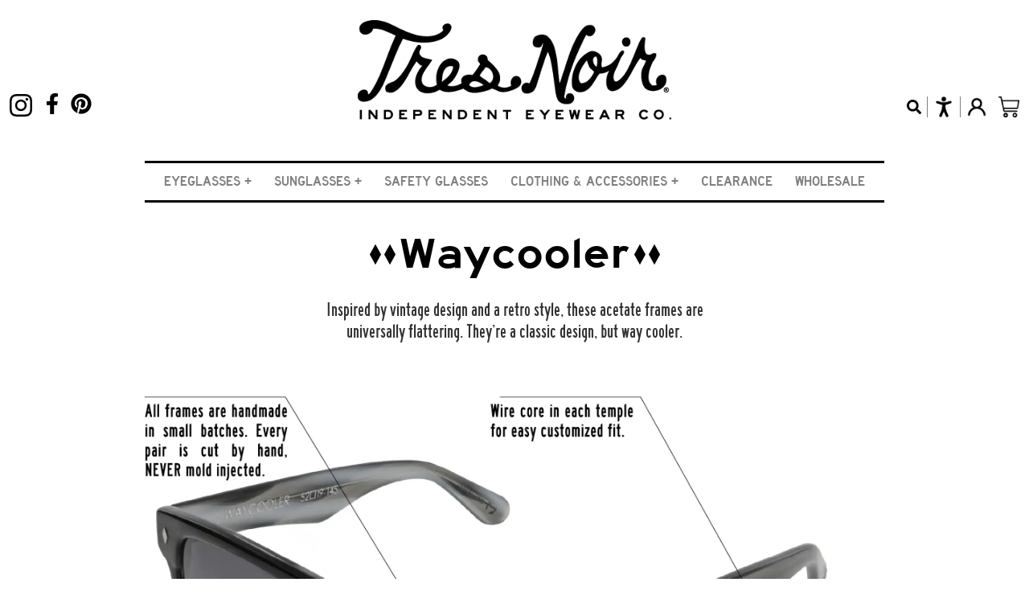

--- FILE ---
content_type: text/html; charset=UTF-8
request_url: https://www.tresnoir.com/waycooler-mooneyes-x-tres-noir/
body_size: 22052
content:
<!DOCTYPE html><html lang="en"><head><meta charSet="utf-8"/><meta http-equiv="x-ua-compatible" content="ie=edge"/><meta name="viewport" content="width=device-width, initial-scale=1, shrink-to-fit=no"/><meta name="generator" content="Gatsby 5.15.0"/><meta data-react-helmet="true" name="description" content="Learn more about our Waycooler  frame. Inspired by vintage design and a retro style, these acetate frames are universally flattering. They’re a classic design, but way cooler."/><meta data-react-helmet="true" property="og:title" content="Waycooler  - Learn More"/><meta data-react-helmet="true" property="og:description" content="Learn more about our Waycooler  frame. Inspired by vintage design and a retro style, these acetate frames are universally flattering. They’re a classic design, but way cooler."/><meta data-react-helmet="true" property="og:image:url" content="/static/c716cb8f7659ca913812b89061cdd6c9/Asset_1-colors.jpg"/><meta data-react-helmet="true" property="og:image:alt" content="Available in 11 colors and in a low bridge option"/><meta data-react-helmet="true" property="og:type" content="website"/><meta data-react-helmet="true" property="og:site_name" content="Tres Noir"/><meta data-react-helmet="true" name="twitter:card" content="summary"/><meta data-react-helmet="true" name="twitter:image" content="/static/c716cb8f7659ca913812b89061cdd6c9/Asset_1-colors.jpg"/><meta data-react-helmet="true" name="twitter:image:alt" content="Available in 11 colors and in a low bridge option"/><meta data-react-helmet="true" name="twitter:creator" content="@SuavecitoInc"/><meta data-react-helmet="true" name="twitter:title" content="Waycooler  - Learn More"/><meta data-react-helmet="true" name="twitter:description" content="Learn more about our Waycooler  frame. Inspired by vintage design and a retro style, these acetate frames are universally flattering. They’re a classic design, but way cooler."/><meta data-react-helmet="true" name="robots" content=""/><meta name="theme-color" content="#FFFFFF"/><style data-href="/styles.7478dce6562a6c40e674.css" data-identity="gatsby-global-css">@font-face{font-family:swiper-icons;font-style:normal;font-weight:400;src:url("data:application/font-woff;charset=utf-8;base64, [base64]//wADZ2x5ZgAAAywAAADMAAAD2MHtryVoZWFkAAABbAAAADAAAAA2E2+eoWhoZWEAAAGcAAAAHwAAACQC9gDzaG10eAAAAigAAAAZAAAArgJkABFsb2NhAAAC0AAAAFoAAABaFQAUGG1heHAAAAG8AAAAHwAAACAAcABAbmFtZQAAA/gAAAE5AAACXvFdBwlwb3N0AAAFNAAAAGIAAACE5s74hXjaY2BkYGAAYpf5Hu/j+W2+MnAzMYDAzaX6QjD6/4//Bxj5GA8AuRwMYGkAPywL13jaY2BkYGA88P8Agx4j+/8fQDYfA1AEBWgDAIB2BOoAeNpjYGRgYNBh4GdgYgABEMnIABJzYNADCQAACWgAsQB42mNgYfzCOIGBlYGB0YcxjYGBwR1Kf2WQZGhhYGBiYGVmgAFGBiQQkOaawtDAoMBQxXjg/wEGPcYDDA4wNUA2CCgwsAAAO4EL6gAAeNpj2M0gyAACqxgGNWBkZ2D4/wMA+xkDdgAAAHjaY2BgYGaAYBkGRgYQiAHyGMF8FgYHIM3DwMHABGQrMOgyWDLEM1T9/w8UBfEMgLzE////P/5//f/V/xv+r4eaAAeMbAxwIUYmIMHEgKYAYjUcsDAwsLKxc3BycfPw8jEQA/[base64]/uznmfPFBNODM2K7MTQ45YEAZqGP81AmGGcF3iPqOop0r1SPTaTbVkfUe4HXj97wYE+yNwWYxwWu4v1ugWHgo3S1XdZEVqWM7ET0cfnLGxWfkgR42o2PvWrDMBSFj/IHLaF0zKjRgdiVMwScNRAoWUoH78Y2icB/yIY09An6AH2Bdu/UB+yxopYshQiEvnvu0dURgDt8QeC8PDw7Fpji3fEA4z/PEJ6YOB5hKh4dj3EvXhxPqH/SKUY3rJ7srZ4FZnh1PMAtPhwP6fl2PMJMPDgeQ4rY8YT6Gzao0eAEA409DuggmTnFnOcSCiEiLMgxCiTI6Cq5DZUd3Qmp10vO0LaLTd2cjN4fOumlc7lUYbSQcZFkutRG7g6JKZKy0RmdLY680CDnEJ+UMkpFFe1RN7nxdVpXrC4aTtnaurOnYercZg2YVmLN/d/gczfEimrE/fs/bOuq29Zmn8tloORaXgZgGa78yO9/cnXm2BpaGvq25Dv9S4E9+5SIc9PqupJKhYFSSl47+Qcr1mYNAAAAeNptw0cKwkAAAMDZJA8Q7OUJvkLsPfZ6zFVERPy8qHh2YER+3i/BP83vIBLLySsoKimrqKqpa2hp6+jq6RsYGhmbmJqZSy0sraxtbO3sHRydnEMU4uR6yx7JJXveP7WrDycAAAAAAAH//wACeNpjYGRgYOABYhkgZgJCZgZNBkYGLQZtIJsFLMYAAAw3ALgAeNolizEKgDAQBCchRbC2sFER0YD6qVQiBCv/H9ezGI6Z5XBAw8CBK/m5iQQVauVbXLnOrMZv2oLdKFa8Pjuru2hJzGabmOSLzNMzvutpB3N42mNgZGBg4GKQYzBhYMxJLMlj4GBgAYow/P/PAJJhLM6sSoWKfWCAAwDAjgbRAAB42mNgYGBkAIIbCZo5IPrmUn0hGA0AO8EFTQAA")}:root{--swiper-theme-color:#007aff}.swiper{list-style:none;margin-left:auto;margin-right:auto;overflow:hidden;padding:0;position:relative;z-index:1}.swiper-vertical>.swiper-wrapper{flex-direction:column}.swiper-wrapper{box-sizing:content-box;display:flex;height:100%;position:relative;transition-property:transform;width:100%;z-index:1}.swiper-android .swiper-slide,.swiper-wrapper{transform:translateZ(0)}.swiper-pointer-events{touch-action:pan-y}.swiper-pointer-events.swiper-vertical{touch-action:pan-x}.swiper-slide{flex-shrink:0;height:100%;position:relative;transition-property:transform;width:100%}.swiper-slide-invisible-blank{visibility:hidden}.swiper-autoheight,.swiper-autoheight .swiper-slide{height:auto}.swiper-autoheight .swiper-wrapper{align-items:flex-start;transition-property:transform,height}.swiper-backface-hidden .swiper-slide{-webkit-backface-visibility:hidden;backface-visibility:hidden;transform:translateZ(0)}.swiper-3d,.swiper-3d.swiper-css-mode .swiper-wrapper{perspective:1200px}.swiper-3d .swiper-cube-shadow,.swiper-3d .swiper-slide,.swiper-3d .swiper-slide-shadow,.swiper-3d .swiper-slide-shadow-bottom,.swiper-3d .swiper-slide-shadow-left,.swiper-3d .swiper-slide-shadow-right,.swiper-3d .swiper-slide-shadow-top,.swiper-3d .swiper-wrapper{transform-style:preserve-3d}.swiper-3d .swiper-slide-shadow,.swiper-3d .swiper-slide-shadow-bottom,.swiper-3d .swiper-slide-shadow-left,.swiper-3d .swiper-slide-shadow-right,.swiper-3d .swiper-slide-shadow-top{height:100%;left:0;pointer-events:none;position:absolute;top:0;width:100%;z-index:10}.swiper-3d .swiper-slide-shadow{background:rgba(0,0,0,.15)}.swiper-3d .swiper-slide-shadow-left{background-image:linear-gradient(270deg,rgba(0,0,0,.5),transparent)}.swiper-3d .swiper-slide-shadow-right{background-image:linear-gradient(90deg,rgba(0,0,0,.5),transparent)}.swiper-3d .swiper-slide-shadow-top{background-image:linear-gradient(0deg,rgba(0,0,0,.5),transparent)}.swiper-3d .swiper-slide-shadow-bottom{background-image:linear-gradient(180deg,rgba(0,0,0,.5),transparent)}.swiper-css-mode>.swiper-wrapper{-ms-overflow-style:none;overflow:auto;scrollbar-width:none}.swiper-css-mode>.swiper-wrapper::-webkit-scrollbar{display:none}.swiper-css-mode>.swiper-wrapper>.swiper-slide{scroll-snap-align:start start}.swiper-horizontal.swiper-css-mode>.swiper-wrapper{scroll-snap-type:x mandatory}.swiper-vertical.swiper-css-mode>.swiper-wrapper{scroll-snap-type:y mandatory}.swiper-centered>.swiper-wrapper:before{content:"";flex-shrink:0;order:9999}.swiper-centered.swiper-horizontal>.swiper-wrapper>.swiper-slide:first-child{-webkit-margin-start:var(--swiper-centered-offset-before);margin-inline-start:var(--swiper-centered-offset-before)}.swiper-centered.swiper-horizontal>.swiper-wrapper:before{height:100%;min-height:1px;width:var(--swiper-centered-offset-after)}.swiper-centered.swiper-vertical>.swiper-wrapper>.swiper-slide:first-child{-webkit-margin-before:var(--swiper-centered-offset-before);margin-block-start:var(--swiper-centered-offset-before)}.swiper-centered.swiper-vertical>.swiper-wrapper:before{height:var(--swiper-centered-offset-after);min-width:1px;width:100%}.swiper-centered>.swiper-wrapper>.swiper-slide{scroll-snap-align:center center}@font-face{font-display:swap;font-family:HWYGCOND;font-style:normal;font-weight:200;src:url(/fonts/HWYGCOND.TTF) format("truetype")}@font-face{font-display:swap;font-family:HWYGOTH;font-style:normal;font-weight:400;src:url(/fonts/HWYGOTH.TTF) format("truetype")}@font-face{font-display:swap;font-family:HWYGEXPD;font-style:normal;font-weight:400;src:url(/fonts/HWYGEXPD.TTF) format("truetype")}:root{--heading-font:HWYGEXPD,Helvetica Neue,sans-serif;--sub-heading-font:HWYGOTH,Helvetica Neue,sans-serif;--body-font:HWYGCOND,Helvetica Neue,sans-serif;--color-grey-dark:grey;--color-grey-light:#e6e6e6}html{-ms-text-size-adjust:100%;-webkit-text-size-adjust:100%;box-sizing:border-box;font:112.5%/1.45em georgia,serif,sans-serif;overflow-y:scroll}body{-webkit-font-smoothing:antialiased;-moz-osx-font-smoothing:grayscale;word-wrap:break-word;-ms-font-feature-settings:"kern","liga","clig","calt";font-feature-settings:"kern","liga","clig","calt";color:rgba(0,0,0,.8);font-family:var(--body-font);-webkit-font-kerning:normal;font-kerning:normal;font-weight:400;margin:0}article,aside,details,figcaption,figure,footer,header,main,menu,nav,section,summary{display:block}audio,canvas,progress,video{display:inline-block}audio:not([controls]){display:none;height:0}progress{vertical-align:baseline}[hidden],template{display:none}a{-webkit-text-decoration-skip:objects;background-color:transparent}a:active,a:hover{outline-width:0}abbr[title]{border-bottom:1px dotted rgba(0,0,0,.5);cursor:help;text-decoration:none}b,strong{font-weight:inherit;font-weight:bolder}dfn{font-style:italic}.h1,h1{color:inherit;font-family:var(--heading-font);font-size:2.25rem;font-weight:700;line-height:1.1;margin:0 0 1.75rem;padding:.5rem 0 0;text-rendering:optimizeLegibility}mark{background-color:#ff0;color:#000}small{font-size:80%}sub,sup{font-size:75%;line-height:0;position:relative;vertical-align:baseline}sub{bottom:-.25em}sup{top:-.5em}img{border-style:none;margin:0 0 1.45rem;max-width:100%;padding:0}svg:not(:root){overflow:hidden}code,kbd,pre,samp{font-family:monospace;font-size:1em}figure{margin:0 0 1.45rem;padding:0}hr{background:rgba(0,0,0,.2);border:none;box-sizing:content-box;height:1px;margin:0 0 calc(1.45rem - 1px);overflow:visible;padding:0}button,input,optgroup,select,textarea{font:inherit;margin:0}optgroup{font-weight:700}button,input{overflow:visible}button,select{text-transform:none}select{-webkit-appearance:none;appearance:none;background:url("data:image/svg+xml;utf8,<svg viewBox='0 0 140 140' width='9' height='9' xmlns='http://www.w3.org/2000/svg'><g><path d='m121.3,34.6c-1.6-1.6-4.2-1.6-5.8,0l-51,51.1-51.1-51.1c-1.6-1.6-4.2-1.6-5.8,0-1.6,1.6-1.6,4.2 0,5.8l53.9,53.9c0.8,0.8 1.8,1.2 2.9,1.2 1,0 2.1-0.4 2.9-1.2l53.9-53.9c1.7-1.6 1.7-4.2 0.1-5.8z' fill='black'/></g></svg>") no-repeat;background-position:right 5px center;border:1px solid #e1e3e4;border-radius:0;color:#8a8f93;font-family:var(--sub-heading-font);padding:5px 22px 5px 5px}option{color:#000}[type=reset],[type=submit],button,html [type=button]{-webkit-appearance:button}[type=button]::-moz-focus-inner,[type=reset]::-moz-focus-inner,[type=submit]::-moz-focus-inner,button::-moz-focus-inner{border-style:none;padding:0}[type=button]:-moz-focusring,[type=reset]:-moz-focusring,[type=submit]:-moz-focusring,button:-moz-focusring{outline:1px dotted ButtonText}fieldset{border:1px solid silver;margin:0 0 1.45rem;padding:0}legend{box-sizing:border-box;color:inherit;display:table;max-width:100%;padding:0;white-space:normal}textarea{overflow:auto}[type=checkbox],[type=radio]{box-sizing:border-box;padding:0}[type=number]::-webkit-inner-spin-button,[type=number]::-webkit-outer-spin-button{height:auto}[type=search]{-webkit-appearance:textfield;outline-offset:-2px}[type=search]::-webkit-search-cancel-button,[type=search]::-webkit-search-decoration{-webkit-appearance:none}::-webkit-input-placeholder{color:inherit;opacity:.54}::-webkit-file-upload-button{-webkit-appearance:button;font:inherit}*,:after,:before{box-sizing:inherit}.h2,h2{font-size:1.62671rem}.h2,.h3,h2,h3{color:inherit;font-family:var(--heading-font);font-weight:700;line-height:1.1;margin:0 0 1.45rem;padding:0;text-rendering:optimizeLegibility}.h3,h3{font-size:1.38316rem}.h4,h4{font-size:1rem}.h4,.h5,h4,h5{color:inherit;font-family:var(--heading-font);font-weight:700;line-height:1.1;margin:0 0 1.45rem;padding:0;text-rendering:optimizeLegibility}.h5,h5{font-size:.85028rem}h6{color:inherit;font-family:var(--heading-font);font-size:.78405rem;font-weight:700;line-height:1.1;text-rendering:optimizeLegibility}h6,hgroup{margin:0 0 1.45rem;padding:0}ol,ul{list-style-image:none;list-style-position:outside;margin:0 0 1.45rem 1.45rem;padding:0}dd,dl,p{padding:0}dd,dl,p,pre{margin:0 0 1.45rem}pre{word-wrap:normal;background:rgba(0,0,0,.04);border-radius:3px;font-size:.85rem;line-height:1.42;overflow:auto;padding:1.45rem}table{border-collapse:collapse;font-size:1rem;line-height:1.45rem;margin:0 0 1.45rem;padding:0;width:100%}blockquote{margin:0 1.45rem 1.45rem;padding:0}address,form,iframe,noscript{margin:0 0 1.45rem;padding:0}b,dt,strong,th{font-weight:700}li{margin-bottom:.725rem}ol li,ul li{padding-left:0}li>ol,li>ul{margin-bottom:.725rem;margin-left:1.45rem;margin-top:.725rem}blockquote :last-child,li :last-child,p :last-child{margin-bottom:0}li>p{margin-bottom:.725rem}code,kbd,samp{font-size:.85rem;line-height:1.45rem}abbr,acronym{border-bottom:1px dotted rgba(0,0,0,.5);cursor:help}td,th,thead{text-align:left}td,th{font-feature-settings:"tnum";-moz-font-feature-settings:"tnum";-ms-font-feature-settings:"tnum";-webkit-font-feature-settings:"tnum";border-bottom:1px solid rgba(0,0,0,.12);padding:.725rem .96667rem calc(.725rem - 1px)}td:first-child,th:first-child{padding-left:0}td:last-child,th:last-child{padding-right:0}code,tt{background-color:rgba(0,0,0,.04);border-radius:3px;font-family:SFMono-Regular,Consolas,Roboto Mono,Droid Sans Mono,Liberation Mono,Menlo,Courier,monospace;padding:.2em 0}pre code{background:none;line-height:1.42}code:after,code:before,tt:after,tt:before{content:" ";letter-spacing:-.2em}pre code:after,pre code:before,pre tt:after,pre tt:before{content:""}@media only screen and (max-width:480px){html{font-size:100%}}.wrapper{margin:0 auto;max-width:100%;padding:0 1.0875rem 1.45rem;width:960px}.btn{-webkit-appearance:button-bevel;background-color:#000;border:none;border-radius:0;color:#fff;cursor:pointer;display:inline-block;font-family:var(--sub-heading-font);font-size:1rem;padding:8px 25px;text-decoration:none}.btn:disabled,.btn:hover,.button:hover{background-color:grey!important;border-color:grey!important}.btn:active,.button:active{background-color:#4f4f4f!important;border-color:#4f4f4f!important}.text-btn:hover{color:grey!important}.text-btn:active{color:#4f4f4f!important}.img-btn:hover{opacity:.6}main{margin:auto;max-width:1440px;min-height:calc(100vh - 586px);padding:0 15px}@media only screen and (max-width:768px){main{min-height:calc(100vh - 633px)}}@media only screen and (max-width:468px){main{min-height:calc(100vh - 666px)}}.text-center{text-align:center}.sold-out{opacity:.5;pointer-events:none}.ais-Breadcrumb-list,.ais-CurrentRefinements-list,.ais-HierarchicalMenu-list,.ais-Hits-list,.ais-InfiniteHits-list,.ais-InfiniteResults-list,.ais-Menu-list,.ais-NumericMenu-list,.ais-Pagination-list,.ais-RatingMenu-list,.ais-RefinementList-list,.ais-Results-list,.ais-ToggleRefinement-list{list-style:none;margin:0;padding:0}.ais-ClearRefinements-button,.ais-CurrentRefinements-delete,.ais-CurrentRefinements-reset,.ais-GeoSearch-redo,.ais-GeoSearch-reset,.ais-HierarchicalMenu-showMore,.ais-InfiniteHits-loadMore,.ais-InfiniteHits-loadPrevious,.ais-InfiniteResults-loadMore,.ais-Menu-showMore,.ais-RangeInput-submit,.ais-RefinementList-showMore,.ais-SearchBox-reset,.ais-SearchBox-submit,.ais-VoiceSearch-button{background:none;border:0;color:inherit;cursor:pointer;font:inherit;line-height:normal;overflow:visible;padding:0;-webkit-user-select:none;user-select:none}.ais-ClearRefinements-button::-moz-focus-inner,.ais-CurrentRefinements-delete::-moz-focus-inner,.ais-CurrentRefinements-reset::-moz-focus-inner,.ais-GeoSearch-redo::-moz-focus-inner,.ais-GeoSearch-reset::-moz-focus-inner,.ais-HierarchicalMenu-showMore::-moz-focus-inner,.ais-InfiniteHits-loadMore::-moz-focus-inner,.ais-InfiniteHits-loadPrevious::-moz-focus-inner,.ais-InfiniteResults-loadMore::-moz-focus-inner,.ais-Menu-showMore::-moz-focus-inner,.ais-RangeInput-submit::-moz-focus-inner,.ais-RefinementList-showMore::-moz-focus-inner,.ais-SearchBox-reset::-moz-focus-inner,.ais-SearchBox-submit::-moz-focus-inner,.ais-VoiceSearch-button::-moz-focus-inner{border:0;padding:0}.ais-ClearRefinements-button[disabled],.ais-CurrentRefinements-delete[disabled],.ais-CurrentRefinements-reset[disabled],.ais-GeoSearch-redo[disabled],.ais-GeoSearch-reset[disabled],.ais-HierarchicalMenu-showMore[disabled],.ais-InfiniteHits-loadMore[disabled],.ais-InfiniteHits-loadPrevious[disabled],.ais-InfiniteResults-loadMore[disabled],.ais-Menu-showMore[disabled],.ais-RangeInput-submit[disabled],.ais-RefinementList-showMore[disabled],.ais-SearchBox-reset[disabled],.ais-SearchBox-submit[disabled],.ais-VoiceSearch-button[disabled]{cursor:default}.ais-HierarchicalMenu-showMore,.ais-InfiniteHits-loadMore,.ais-InfiniteHits-loadPrevious,.ais-Menu-showMore,.ais-RefinementList-showMore{overflow-anchor:none}.ais-Breadcrumb-item,.ais-Breadcrumb-list,.ais-Pagination-list,.ais-PoweredBy,.ais-RangeInput-form,.ais-RatingMenu-link{align-items:center;display:flex}.ais-GeoSearch,.ais-GeoSearch-map{height:100%}.ais-HierarchicalMenu-list .ais-HierarchicalMenu-list{margin-left:1em}.ais-PoweredBy-logo{display:block;height:1.2em;width:auto}.ais-RatingMenu-starIcon{display:block;height:20px;width:20px}.ais-SearchBox-input::-ms-clear,.ais-SearchBox-input::-ms-reveal{display:none;height:0;width:0}.ais-SearchBox-input::-webkit-search-cancel-button,.ais-SearchBox-input::-webkit-search-decoration,.ais-SearchBox-input::-webkit-search-results-button,.ais-SearchBox-input::-webkit-search-results-decoration{display:none}.ais-RangeSlider .rheostat{margin-bottom:40px;margin-top:40px;overflow:visible}.ais-RangeSlider .rheostat-background{height:6px;top:0;width:100%}.ais-RangeSlider .rheostat-handle{margin-left:-12px;top:-7px}.ais-RangeSlider .rheostat-background{background-color:#fff;border:1px solid #aaa;position:relative}.ais-RangeSlider .rheostat-progress{background-color:#333;position:absolute;top:1px}.rheostat-handle{background-color:#fff;border:1px solid #333;border-radius:50%;cursor:grab;height:20px;position:relative;width:20px;z-index:1}.rheostat-marker{background-color:#aaa;height:5px;margin-left:-1px;position:absolute;width:1px}.rheostat-marker--large{height:9px}.rheostat-value{padding-top:15px}.rheostat-tooltip,.rheostat-value{margin-left:50%;position:absolute;text-align:center;transform:translateX(-50%)}.rheostat-tooltip{top:-22px}[class^=ais-]{box-sizing:border-box}.ais-VoiceSearch-button:disabled,[class^=ais-][class$="--disabled"],[class^=ais-][class$="--disabled"] *{cursor:not-allowed}.ais-ClearRefinements-button,.ais-GeoSearch-redo,.ais-GeoSearch-reset,.ais-HierarchicalMenu-showMore,.ais-InfiniteHits-loadMore,.ais-InfiniteHits-loadPrevious,.ais-Menu-showMore,.ais-Pagination-link,.ais-RangeInput-submit,.ais-RefinementList-showMore,.ais-VoiceSearch-button{-webkit-appearance:none;appearance:none;background-color:#fff;background-image:linear-gradient(-180deg,#fff,#fcfcfd);border:1px solid #d6d6e7;border-radius:3px;box-shadow:0 1px 0 0 rgba(35,38,59,.05);color:#23263b;cursor:pointer;display:inline-flex;font-size:.875rem;font-weight:400;height:2rem;justify-content:center;line-height:1.25rem;padding:0 1rem;place-items:center;text-decoration:none;-webkit-user-select:none;user-select:none}.ais-GeoSearch-redo,.ais-GeoSearch-reset,.ais-HierarchicalMenu-showMore,.ais-Menu-showMore,.ais-RefinementList-showMore{height:1.5rem}.ais-HierarchicalMenu-showMore,.ais-Menu-showMore,.ais-RefinementList-showMore{margin-top:1rem}.ais-ClearRefinements-button:hover,.ais-GeoSearch-redo:hover,.ais-GeoSearch-reset:hover,.ais-HierarchicalMenu-showMore:hover,.ais-InfiniteHits-loadMore:hover,.ais-InfiniteHits-loadPrevious:hover,.ais-Menu-showMore:hover,.ais-Pagination-item:not(.ais-Pagination-item--selected):not(.ais-Pagination-item--disabled)
.ais-Pagination-link:hover,.ais-RangeInput-submit:hover,.ais-RefinementList-showMore:hover,.ais-VoiceSearch-button:hover{background-image:linear-gradient(-180deg,#fff,#f5f5fa);border-color:#d6d6e7}.ais-ClearRefinements-button:focus,.ais-GeoSearch-redo:focus,.ais-GeoSearch-reset:focus,.ais-HierarchicalMenu-showMore:focus,.ais-InfiniteHits-loadMore:focus,.ais-InfiniteHits-loadPrevious:focus,.ais-Menu-showMore:focus,.ais-RangeInput-submit:focus,.ais-RefinementList-showMore:focus,.ais-VoiceSearch-button:focus{background-image:linear-gradient(-180deg,#fff,#f5f5fa);border-color:#3c4fe0;box-shadow:0 0 0 1px #3c4fe0,0 2px 0 1px rgba(35,38,59,.05);outline:medium none currentcolor}.ais-ClearRefinements-button:active,.ais-GeoSearch-redo:active,.ais-GeoSearch-reset:active,.ais-HierarchicalMenu-showMore:active,.ais-InfiniteHits-loadMore:active,.ais-InfiniteHits-loadPrevious:active,.ais-Menu-showMore:active,.ais-Pagination-item--selected .ais-Pagination-link,.ais-Pagination-link:active,.ais-RefinementList-showMore:active,.ais-VoiceSearch-button:active{border-color:#d6d6e7;box-shadow:inset 0 1px 4px 0 rgba(119,122,175,.4),inset 0 1px 1px 0 rgba(119,122,175,.4),0 1px 0 0 rgba(35,38,59,.05)}.ais-ClearRefinements-button:disabled[disabled],.ais-GeoSearch-redo--disabled,.ais-GeoSearch-reset--disabled,.ais-InfiniteHits-loadMore:disabled[disabled],.ais-InfiniteHits-loadPrevious:disabled[disabled],.ais-Pagination-item--disabled .ais-Pagination-link,.ais-VoiceSearch-button:disabled{background-image:linear-gradient(-180deg,#fff,#f5f5fa);border-color:#efeff5;box-shadow:none;color:#b6b7d5}.ais-HierarchicalMenu-showMore--disabled[disabled],.ais-Menu-showMore--disabled[disabled],.ais-RefinementList-showMore--disabled[disabled]{display:none}.ais-HierarchicalMenu-item,.ais-Menu-item,.ais-NumericMenu-label,.ais-RatingMenu-item,.ais-RefinementList-item,.ais-ToggleRefinement-label{display:block;font-size:.875rem;line-height:1.75rem}.ais-HierarchicalMenu-link,.ais-Menu-link,.ais-RatingMenu-link,.ais-RefinementList-label{align-items:center;cursor:pointer;display:flex;flex-wrap:nowrap}.ais-Breadcrumb-link,.ais-HierarchicalMenu-link,.ais-Menu-link,.ais-RatingMenu-link{color:inherit;text-decoration:none}.ais-Breadcrumb-link:hover{text-decoration:underline}.ais-HierarchicalMenu-label,.ais-Menu-label,.ais-RefinementList-labelText{overflow:hidden;text-overflow:ellipsis;white-space:nowrap}.ais-HierarchicalMenu-item--selected>.ais-HierarchicalMenu-link>.ais-HierarchicalMenu-label,.ais-Menu-item--selected .ais-Menu-label,.ais-RatingMenu-item--selected,.ais-RefinementList-item--selected{font-weight:600}.ais-HierarchicalMenu-count,.ais-Menu-count,.ais-RatingMenu-count,.ais-RefinementList-count,.ais-ToggleRefinement-count{background:#f5f5fa none repeat scroll 0 0;border:1px solid #b6b7d5;border-radius:99999px;color:#23263b;display:inline-flex;flex-shrink:0;font-size:.75rem;font-weight:400;line-height:1rem;margin-left:.5rem;overflow:hidden;padding:0 .25rem}.ais-HierarchicalMenu-noResults,.ais-Menu-noResults,.ais-RefinementList-noResults{color:#5a5e9a;font-size:.875rem;line-height:1.25rem;margin-top:1rem}.ais-HitsPerPage-select,.ais-MenuSelect-select,.ais-SortBy-select{-webkit-appearance:none;appearance:none;background-color:#fff;background-image:url('data:image/svg+xml;utf8,<svg width="14" height="24" xmlns="http://www.w3.org/2000/svg"><g stroke="%23777aaf" stroke-width="2" fill="none" fill-rule="evenodd"><path d="M13 7L7 1 1 7M1 17l6 6 6-6"/></g></svg>'),linear-gradient(-180deg,#fff,#fcfcfd);background-position:right 1rem center,0 0;background-repeat:no-repeat;background-size:10px,auto;border:1px solid #d6d6e7;border-radius:3px;box-shadow:0 1px 0 0 rgba(35,38,59,.05);color:#23263b;cursor:pointer;font:inherit;height:2.5rem;outline:medium none currentcolor;padding:0 2.5rem 0 1rem;position:relative;width:100%}.ais-HitsPerPage-select:-moz-focusring,.ais-HitsPerPage-select::-moz-focus-inner,.ais-SortBy-select:-moz-focusring,.ais-SortBy-select::-moz-focus-inner{color:transparent;outline:medium none currentcolor}.ais-HitsPerPage-select>option:not(:checked),.ais-SortBy-select>option:not(:checked){color:#23263b}.ais-HitsPerPage-select>option:disabled,.ais-SortBy-select>option:disabled{color:#b6b7d5}.ais-HitsPerPage-select:hover,.ais-SortBy-select:hover{background-image:url('data:image/svg+xml;utf8,<svg width="14" height="24" xmlns="http://www.w3.org/2000/svg"><g stroke="%23777aaf" stroke-width="2" fill="none" fill-rule="evenodd"><path d="M13 7L7 1 1 7M1 17l6 6 6-6"/></g></svg>'),linear-gradient(-180deg,#fcfcfd,#f5f5fa);border-color:#d6d6e7}.ais-HitsPerPage-select:focus,.ais-SortBy-select:focus{background-image:url('data:image/svg+xml;utf8,<svg width="14" height="24" xmlns="http://www.w3.org/2000/svg"><g stroke="%23777aaf" stroke-width="2" fill="none" fill-rule="evenodd"><path d="M13 7L7 1 1 7M1 17l6 6 6-6"/></g></svg>'),linear-gradient(-180deg,#fff,#f5f5fa);border-color:#3c4fe0;box-shadow:0 0 0 1px #3c4fe0,0 2px 0 0 rgba(35,38,59,.05)}.ais-HitsPerPage-select:disabled,.ais-SortBy-select:disabled{background-image:url('data:image/svg+xml;utf8,<svg width="14" height="24" xmlns="http://www.w3.org/2000/svg"><g stroke="%23b6b7d5" stroke-width="2" fill="none" fill-rule="evenodd"><path d="M13 7L7 1 1 7M1 17l6 6 6-6"/></g></svg>'),linear-gradient(-180deg,#fff,#f5f5fa);border-color:#efeff5;box-shadow:none;color:#b6b7d5;cursor:not-allowed}.ais-Panel{margin-bottom:2rem}.ais-Panel-header{margin-bottom:1rem;text-transform:uppercase}.ais-Panel-footer,.ais-Panel-header{color:#5a5e9a;font-size:.75rem;font-weight:600;line-height:1rem}.ais-Panel-footer{margin-top:1rem}.ais-Panel--collapsible{position:relative}.ais-Panel--collapsible .ais-Panel-collapseButton{background:none;border:none;padding:0;position:absolute;right:0;top:0}.ais-Panel--collapsed .ais-Panel-body,.ais-Panel--collapsed .ais-Panel-footer{display:none}.ais-SearchBox-form{background-color:#fff;display:flex;font-size:.875rem;height:2.5rem;line-height:1.25rem;position:relative;width:100%}.ais-SearchBox-form:before{background:transparent url("data:image/svg+xml;utf8,%3Csvg%20xmlns%3D%22http%3A%2F%2Fwww.w3.org%2F2000%2Fsvg%22%20width%3D%2216%22%20height%3D%2216%22%20viewBox%3D%220%200%2024%2024%22%20fill%3D%22none%22%20stroke%3D%22%235a5e9a%22%20stroke-width%3D%222%22%20stroke-linecap%3D%22round%22%20stroke-linejoin%3D%22round%22%3E%3Ccircle%20cx%3D%2211%22%20cy%3D%2211%22%20r%3D%228%22%3E%3C%2Fcircle%3E%3Cline%20x1%3D%2221%22%20y1%3D%2221%22%20x2%3D%2216.65%22%20y2%3D%2216.65%22%3E%3C%2Fline%3E%3C%2Fsvg%3E") repeat scroll 0 0;content:"";height:1rem;left:1rem;margin-top:-.5rem;position:absolute;top:50%;width:1rem}.ais-SearchBox-input{-webkit-appearance:none;appearance:none;background-color:#fff;border:1px solid #d6d6e7;border-radius:3px;box-shadow:inset 0 1px 4px 0 rgba(119,122,175,.3);caret-color:#5a5e9a;color:#23263b;flex:1 1;font:inherit;max-width:100%;padding-left:2.5rem}.ais-SearchBox-input::placeholder{color:#5a5e9a}.ais-SearchBox-input:focus{border-color:#3c4fe0;box-shadow:0 1px 0 0 rgba(35,38,59,.05);outline:medium none currentcolor}.ais-SearchBox-input:disabled{background:transparent linear-gradient(-180deg,#fff,#f5f5fa) repeat scroll 0 0;border-color:#efeff5;box-shadow:none;cursor:not-allowed}.ais-SearchBox-input:disabled::placeholder{color:#b6b7d5;pointer-events:none}.ais-SearchBox-input::-webkit-search-cancel-button,.ais-SearchBox-input::-webkit-search-decoration,.ais-SearchBox-input::-webkit-search-results-button,.ais-SearchBox-input::-webkit-search-results-decoration{-webkit-appearance:none;appearance:none}.ais-SearchBox-loadingIndicator,.ais-SearchBox-reset{fill:#484c7a;align-items:center;border-radius:50%;display:flex;height:20px;justify-content:center;position:absolute;right:1rem;top:50%;transform:translateY(-50%);width:20px}.ais-SearchBox-reset:focus{fill:#fff;background:#b6b7d5;outline:0}.ais-RefinementList-searchBox .ais-SearchBox-loadingIndicator,.ais-RefinementList-searchBox .ais-SearchBox-reset{right:.5rem}.ais-SearchBox-loadingIndicator[hidden],.ais-SearchBox-reset[hidden],.ais-SearchBox-submit{display:none}.ais-Menu-searchBox,.ais-RefinementList-searchBox{margin-bottom:.5rem}.ais-Menu-searchBox .ais-SearchBox-form,.ais-RefinementList-searchBox .ais-SearchBox-form{height:2rem}.ais-Menu-searchBox .ais-SearchBox-form:before,.ais-RefinementList-searchBox .ais-SearchBox-form:before{left:.5rem}.ais-Menu-searchBox .ais-SearchBox-input,.ais-RefinementList-searchBox .ais-SearchBox-input{padding-left:2rem}.ais-VoiceSearch-button{color:#5a5e9a;height:48px;width:48px}.ais-VoiceSearch-button svg{color:currentcolor}.ais-Highlight-highlighted,.ais-Snippet-highlighted{background-color:rgba(84,104,255,.1);color:#5468ff;font-style:normal}.ais-Hits-item,.ais-InfiniteHits-item{align-items:center;background:#fff;box-shadow:0 0 0 1px rgba(35,38,59,.05),0 1px 3px 0 rgba(35,38,59,.15);display:flex;font-size:.875rem;font-weight:400;line-height:1.25rem;padding:1.5rem}.ais-Hits-item:first-of-type,.ais-InfiniteHits-item:first-of-type{border-radius:3px 3px 0 0}.ais-Hits-item:last-of-type,.ais-InfiniteHits-item:last-of-type{border-radius:0 0 3px 3px}.ais-Hits-item:only-of-type,.ais-InfiniteHits-item:only-of-type{border-radius:3px}.ais-InfiniteHits-loadMore,.ais-InfiniteHits-loadPrevious{display:flex;margin:1rem auto}.ais-GeoSearch{position:relative}.ais-GeoSearch-control{left:3.75rem;position:absolute;top:1rem}.ais-GeoSearch-label{align-items:center;background-color:#f5f5fa;border:1px solid #b6b7d5;border-radius:3px;cursor:pointer;display:inline-flex;font-size:.875rem;line-height:1.5;min-height:1.5rem;padding:.25rem .5rem}.ais-GeoSearch-label,.ais-GeoSearch-redo,.ais-GeoSearch-reset{white-space:nowrap}.ais-GeoSearch-reset{bottom:1.25rem;left:50%;position:absolute;transform:translateX(-50%)}.ais-GeoSearch-input,.ais-RefinementList-checkbox{-webkit-appearance:none;appearance:none;background-color:#fff;background-position:50%;background-size:180%;border:1px solid;border-radius:3px;box-shadow:inset 0 1px 4px 0 rgba(119,122,175,.4);color:#d6d6e7;cursor:inherit;height:1rem;margin:0 .5rem 0 0;min-width:1rem}.ais-GeoSearch-input:checked,.ais-RefinementList-item--selected .ais-RefinementList-checkbox{background-image:url("data:image/svg+xml;utf8,%3Csvg%20xmlns%3D%22http%3A%2F%2Fwww.w3.org%2F2000%2Fsvg%22%20width%3D%2216%22%20height%3D%2216%22%20viewBox%3D%220%200%2024%2024%22%20fill%3D%22none%22%20stroke%3D%22%235468ff%22%20stroke-width%3D%222%22%20stroke-linecap%3D%22round%22%20stroke-linejoin%3D%22round%22%3E%3Cpolyline%20points%3D%2220%206%209%2017%204%2012%22%3E%3C%2Fpolyline%3E%3C%2Fsvg%3E");background-size:14px;border-color:currentcolor;box-shadow:inset 0 1px 0 0 rgba(35,38,59,.05);color:#3c4fe0}.ais-GeoSearch-input:focus,.ais-RefinementList-checkbox:focus{outline:medium none currentcolor}.ais-GeoSearch-input:checked:focus,.ais-RefinementList-item--selected .ais-RefinementList-checkbox:focus{box-shadow:inset 0 1px 0 0 rgba(35,38,59,.05),0 0 0 1px currentcolor}.ais-NumericMenu-label{align-items:center;cursor:pointer;display:flex}.ais-NumericMenu-radio{-webkit-appearance:none;appearance:none;background:#fff;border:1px solid #d6d6e7;border-radius:50%;box-shadow:inset 0 1px 4px 0 rgba(119,122,175,.3);height:16px;margin:0 .5rem 0 0;outline:0;position:relative;width:16px}.ais-NumericMenu-radio:checked,.ais-NumericMenu-radio:focus{border-color:#3c4fe0;box-shadow:0 1px 0 0 rgba(35,38,59,.05)}.ais-NumericMenu-radio:focus{box-shadow:0 0 0 1px #3c4fe0,0 1px 0 0 rgba(35,38,59,.05)}.ais-NumericMenu-radio:checked:after{background:#3c4fe0;border-radius:50%;bottom:4px;content:"";left:4px;position:absolute;right:4px;top:4px}.ais-HierarchicalMenu-list .ais-HierarchicalMenu-list{margin-left:1.5rem}.ais-HierarchicalMenu-link:before{background-image:url("data:image/svg+xml;utf8,%3Csvg%20xmlns%3D%22http%3A%2F%2Fwww.w3.org%2F2000%2Fsvg%22%20width%3D%2216%22%20height%3D%2216%22%20viewBox%3D%220%200%2024%2024%22%20fill%3D%22none%22%20stroke%3D%22%23b6b7d5%22%20stroke-width%3D%222%22%20stroke-linecap%3D%22round%22%20stroke-linejoin%3D%22round%22%3E%3Cpolyline%20points%3D%2218%2015%2012%209%206%2015%22%3E%3C%2Fpolyline%3E%3C%2Fsvg%3E");background-repeat:no-repeat;content:"";display:inline-block;height:1rem;margin-right:.5rem;-webkit-user-select:none;user-select:none;width:1rem}.ais-HierarchicalMenu-item--selected>.ais-HierarchicalMenu-link:before{background-image:url("data:image/svg+xml;utf8,%3Csvg%20xmlns%3D%22http%3A%2F%2Fwww.w3.org%2F2000%2Fsvg%22%20width%3D%2216%22%20height%3D%2216%22%20viewBox%3D%220%200%2024%2024%22%20fill%3D%22none%22%20stroke%3D%22%235468ff%22%20stroke-width%3D%222%22%20stroke-linecap%3D%22round%22%20stroke-linejoin%3D%22round%22%3E%3Cpolyline%20points%3D%226%209%2012%2015%2018%209%22%3E%3C%2Fpolyline%3E%3C%2Fsvg%3E")}.ais-RatingMenu-starIcon{fill:#5a5e9a;margin-right:.25rem;position:relative;width:16px}.ais-RatingMenu-item--disabled .ais-RatingMenu-starIcon{fill:#b6b7d5}.ais-RatingMenu-item--disabled .ais-RatingMenu-count,.ais-RatingMenu-item--disabled .ais-RatingMenu-label{color:#b6b7d5}.ais-ClearRefinements-button{width:100%}.ais-CurrentRefinements-list{display:inline-grid;gap:1rem;grid-auto-flow:column}.ais-CurrentRefinements-item{align-items:center;background-color:#f5f5fa;border:1px solid #b6b7d5;border-radius:3px;display:flex;display:inline-flex;font-size:.875rem;line-height:1.5;min-height:1.5rem;padding:.05rem .5rem}.ais-CurrentRefinements-category{display:flex;margin-left:.5rem}.ais-CurrentRefinements-delete{color:#9698c3;height:100%;margin-left:.25rem;outline-width:0}.ais-ToggleRefinement-label{align-items:center;cursor:pointer;display:flex;flex-direction:row-reverse;justify-content:space-between}.ais-ToggleRefinement-checkbox{-webkit-appearance:none;appearance:none;background:rgba(65,66,71,.08);background:#f5f5fa;border-radius:9999px;box-shadow:inset 0 1px 4px 0 rgba(119,122,175,.4);height:18px;pointer-events:none;position:relative;width:32px}.ais-ToggleRefinement-checkbox:checked{background:#3c4fe0;box-shadow:inset 0 1px 4px 0 rgba(35,38,59,.1)}.ais-ToggleRefinement-checkbox:focus{outline:0}.ais-ToggleRefinement-checkbox:after{background:linear-gradient(-180deg,#fff,#f5f5fa);border-radius:9999px;box-shadow:1px 1px 1px 0 rgba(35,38,59,.05);content:"";height:16px;left:1px;position:absolute;top:1px;transition:all .1s ease-in-out;width:16px}.ais-ToggleRefinement-checkbox:checked:after{transform:translateX(14px)}.ais-RangeInput-input{align-items:center;background-color:#fff;border:1px solid #d6d6e7;border-radius:3px;box-shadow:inset 0 1px 4px 0 rgba(119,122,175,.3);caret-color:#5a5e9a;color:#23263b;cursor:text;display:flex;flex:1 1;font-size:.875rem;height:2rem;line-height:1.25rem;min-width:0;overflow:hidden;padding:0 1rem;position:relative}.ais-RangeInput-input:focus{border-color:#3c4fe0;box-shadow:0 1px 0 0 rgba(35,38,59,.05);outline:0}.ais-RangeInput-separator{margin:0 .5rem}.ais-RangeInput-submit{margin-left:.5rem}.ais-RangeSlider .rheostat{margin:40px 6px}.ais-RangeSlider .rheostat-horizontal{cursor:pointer;width:calc(100% - 15px)}.ais-RangeSlider .rheostat-background{background-color:transparent;border:none;border-radius:3px;box-shadow:inset 0 1px 3px 0 rgba(0,0,0,.1),0 .5px 0 0 hsla(0,0%,100%,.05);height:4px}.ais-RangeSlider .rheostat-progress{background-color:#3c4fe0;border-radius:3px;height:4px;max-width:100%;top:0}.ais-RangeSlider .rheostat-tooltip{font-weight:700;-webkit-user-select:none;user-select:none}.ais-RangeSlider .rheostat-handle{background-color:#fff;background-image:linear-gradient(-180deg,#fff,#fcfcfd);border:1px solid #d6d6e7;border-radius:2px;box-shadow:0 1px 0 0 rgba(35,38,59,.05);height:24px;margin-left:-6px;top:-11px;width:12px}.ais-RangeSlider .rheostat-handle:after,.ais-RangeSlider .rheostat-handle:before{background-color:#d6d6e7;content:"";height:12px;position:absolute;top:6px;width:1px}.ais-RangeSlider .rheostat-handle:before{left:4px}.ais-RangeSlider .rheostat-handle:after{right:4px}.ais-RangeSlider .rheostat-marker{background-color:#d6d6e7}.ais-Pagination-item:first-child>.ais-Pagination-link{border-radius:3px 0 0 3px}.ais-Pagination-item+.ais-Pagination-item>.ais-Pagination-link{border-radius:0;margin-left:-1px}.ais-Pagination-item:last-child>.ais-Pagination-link{border-radius:0 3px 3px 0}.ais-Pagination-item{display:inline-block}.ais-Pagination-item--selected .ais-Pagination-link{font-weight:700}.ais-Breadcrumb-link,.ais-Breadcrumb-separator{color:#5a5e9a}.ais-Breadcrumb-separator{display:flex;margin:0 .5rem}.ais-Breadcrumb-item--selected{font-weight:600}.ais-Breadcrumb-item--selected .ais-Breadcrumb-separator{font-weight:400}@media (max-width:767px){.ais-RangeInput-input,.ais-SearchBox-input{font-size:1rem}}</style><title data-react-helmet="true">Waycooler  - Learn More | Tres Noir</title><script data-gatsby="web-vitals-polyfill">
              !function(){var e,t,n,i,r={passive:!0,capture:!0},a=new Date,o=function(){i=[],t=-1,e=null,f(addEventListener)},c=function(i,r){e||(e=r,t=i,n=new Date,f(removeEventListener),u())},u=function(){if(t>=0&&t<n-a){var r={entryType:"first-input",name:e.type,target:e.target,cancelable:e.cancelable,startTime:e.timeStamp,processingStart:e.timeStamp+t};i.forEach((function(e){e(r)})),i=[]}},s=function(e){if(e.cancelable){var t=(e.timeStamp>1e12?new Date:performance.now())-e.timeStamp;"pointerdown"==e.type?function(e,t){var n=function(){c(e,t),a()},i=function(){a()},a=function(){removeEventListener("pointerup",n,r),removeEventListener("pointercancel",i,r)};addEventListener("pointerup",n,r),addEventListener("pointercancel",i,r)}(t,e):c(t,e)}},f=function(e){["mousedown","keydown","touchstart","pointerdown"].forEach((function(t){return e(t,s,r)}))},p="hidden"===document.visibilityState?0:1/0;addEventListener("visibilitychange",(function e(t){"hidden"===document.visibilityState&&(p=t.timeStamp,removeEventListener("visibilitychange",e,!0))}),!0);o(),self.webVitals={firstInputPolyfill:function(e){i.push(e),u()},resetFirstInputPolyfill:o,get firstHiddenTime(){return p}}}();
            </script><script>window.dataLayer = window.dataLayer || [];window.dataLayer.push({"platform":"gatsby"}); (function(w,d,s,l,i){w[l]=w[l]||[];w[l].push({'gtm.start': new Date().getTime(),event:'gtm.js'});var f=d.getElementsByTagName(s)[0], j=d.createElement(s),dl=l!='dataLayer'?'&l='+l:'';j.async=true;j.src= 'https://www.googletagmanager.com/gtm.js?id='+i+dl+'&gtm_auth=-F5EG3aEwh6hxgdMHxLd9A&gtm_preview=env-1&gtm_cookies_win=x';f.parentNode.insertBefore(j,f); })(window,document,'script','dataLayer', 'GTM-M4NKFMS');</script><style>.gatsby-image-wrapper{position:relative;overflow:hidden}.gatsby-image-wrapper picture.object-fit-polyfill{position:static!important}.gatsby-image-wrapper img{bottom:0;height:100%;left:0;margin:0;max-width:none;padding:0;position:absolute;right:0;top:0;width:100%;object-fit:cover}.gatsby-image-wrapper [data-main-image]{opacity:0;transform:translateZ(0);transition:opacity .25s linear;will-change:opacity}.gatsby-image-wrapper-constrained{display:inline-block;vertical-align:top}</style><noscript><style>.gatsby-image-wrapper noscript [data-main-image]{opacity:1!important}.gatsby-image-wrapper [data-placeholder-image]{opacity:0!important}</style></noscript><script type="module">const e="undefined"!=typeof HTMLImageElement&&"loading"in HTMLImageElement.prototype;e&&document.body.addEventListener("load",(function(e){const t=e.target;if(void 0===t.dataset.mainImage)return;if(void 0===t.dataset.gatsbyImageSsr)return;let a=null,n=t;for(;null===a&&n;)void 0!==n.parentNode.dataset.gatsbyImageWrapper&&(a=n.parentNode),n=n.parentNode;const o=a.querySelector("[data-placeholder-image]"),r=new Image;r.src=t.currentSrc,r.decode().catch((()=>{})).then((()=>{t.style.opacity=1,o&&(o.style.opacity=0,o.style.transition="opacity 500ms linear")}))}),!0);</script><link rel="icon" href="/favicon-32x32.png?v=a754c845e3ce9d616179e0dca30b6fcb" type="image/png"/><link rel="manifest" href="/manifest.webmanifest" crossorigin="anonymous"/><link rel="apple-touch-icon" sizes="48x48" href="/icons/icon-48x48.png?v=a754c845e3ce9d616179e0dca30b6fcb"/><link rel="apple-touch-icon" sizes="72x72" href="/icons/icon-72x72.png?v=a754c845e3ce9d616179e0dca30b6fcb"/><link rel="apple-touch-icon" sizes="96x96" href="/icons/icon-96x96.png?v=a754c845e3ce9d616179e0dca30b6fcb"/><link rel="apple-touch-icon" sizes="144x144" href="/icons/icon-144x144.png?v=a754c845e3ce9d616179e0dca30b6fcb"/><link rel="apple-touch-icon" sizes="192x192" href="/icons/icon-192x192.png?v=a754c845e3ce9d616179e0dca30b6fcb"/><link rel="apple-touch-icon" sizes="256x256" href="/icons/icon-256x256.png?v=a754c845e3ce9d616179e0dca30b6fcb"/><link rel="apple-touch-icon" sizes="384x384" href="/icons/icon-384x384.png?v=a754c845e3ce9d616179e0dca30b6fcb"/><link rel="apple-touch-icon" sizes="512x512" href="/icons/icon-512x512.png?v=a754c845e3ce9d616179e0dca30b6fcb"/><style data-styled="" data-styled-version="6.1.13">.ctjnnu{position:fixed;top:50%;left:50%;right:auto;bottom:auto;transform:translate(-50%,-50%);}/*!sc*/
data-styled.g1[id="error-modal__StyledModal-sc-i0l69n-0"]{content:"ctjnnu,"}/*!sc*/
.hXZBAz{flex:4;}/*!sc*/
.hXZBAz ul{border-top:3px solid #000;border-bottom:3px solid #000;list-style-type:none;display:flex;flex-direction:row;align-items:center;justify-content:space-around;height:100%;margin-left:0;margin-bottom:0;padding:0 10px;position:relative;}/*!sc*/
.hXZBAz li{margin-bottom:0;padding:10px 5px;}/*!sc*/
.hXZBAz li.active{background-color:#000;}/*!sc*/
.hXZBAz a{padding:0 5px;}/*!sc*/
.hXZBAz a:hover,.hXZBAz a:focus{color:#4f4f4f;}/*!sc*/
.hXZBAz a:active{color:#262626;}/*!sc*/
.hXZBAz a span:hover,.hXZBAz a span:focus{color:#4f4f4f;}/*!sc*/
.hXZBAz a span:active{color:#262626;}/*!sc*/
.hXZBAz a,.hXZBAz span{color:var(--color-grey-dark);text-decoration:none;text-transform:uppercase;}/*!sc*/
.hXZBAz .toggle:after{content:" +";}/*!sc*/
.hXZBAz a.active span{color:#fff;}/*!sc*/
.hXZBAz a.active .toggle:after{content:" -";display:inline-block;padding-left:3px;padding-right:5.5px;}/*!sc*/
.hXZBAz ul.sub-nav{background-color:#000;color:#fff;flex-direction:column;height:auto;margin-top:10px;margin-left:-5px;padding-left:10px;padding-right:10px;padding-bottom:10px;position:absolute;z-index:10;}/*!sc*/
.hXZBAz ul.sub-nav li{flex:1;width:100%;}/*!sc*/
.hXZBAz ul.sub-nav a{color:#fff;}/*!sc*/
data-styled.g4[id="desktopNavigation__Component-sc-2xdkhj-0"]{content:"hXZBAz,"}/*!sc*/
.uqGsK .cart-icon-container{position:relative;}/*!sc*/
.uqGsK .cart-badge{position:absolute;bottom:15px;left:16px;border-radius:50%;background:black;height:22px;width:22px;display:grid;place-items:center;}/*!sc*/
.uqGsK .cart-badge .cart-number{text-align:center;color:white;font-size:0.7rem;vertical-align:middle;margin-top:-2px;}/*!sc*/
@media screen and (max-width:480px){.uqGsK .cart-badge .cart-number{margin-top:-1px;}}/*!sc*/
data-styled.g5[id="cart-icon__Component-sc-1r2wz7h-0"]{content:"uqGsK,"}/*!sc*/
.fDNnQb{font-family:var(--sub-heading-font);margin-bottom:1.45rem;}/*!sc*/
.fDNnQb .top-wrapper{text-align:center;margin-bottom:2.5rem;}/*!sc*/
.fDNnQb .h1{margin:0 auto;max-width:50vw;padding-top:20px;width:400px;}/*!sc*/
.fDNnQb .logo-link{display:flex;padding:5px;}/*!sc*/
.fDNnQb .logo-link .gatsby-image-wrapper{margin:0 auto;}/*!sc*/
.fDNnQb .icons{display:flex;flex-direction:row;width:1280px;max-width:100%;padding:0 5px;margin:-42px auto 0;}/*!sc*/
.fDNnQb .social{display:flex;flex-direction:row;align-items:center;justify-content:flex-start;flex:1;}/*!sc*/
.fDNnQb .social a{color:#000;padding:0 5px;}/*!sc*/
.fDNnQb .social svg{font-size:26px;}/*!sc*/
.fDNnQb .social svg.instagram{font-size:32px;margin-top:3px;}/*!sc*/
.fDNnQb .search{display:flex;flex-direction:row;align-items:center;justify-content:flex-end;flex:1;}/*!sc*/
.fDNnQb .search a{color:#000;display:flex;padding:0 7px;}/*!sc*/
.fDNnQb .border-left{border-left:1px solid var(--color-grey-dark);text-decoration:none;}/*!sc*/
.fDNnQb .wrapper{display:flex;flex-direction:row;margin:0 auto;padding-bottom:0;}/*!sc*/
.fDNnQb .hide-large{display:none!important;}/*!sc*/
@media (max-width:959px){.fDNnQb .top-wrapper{margin-bottom:1.45rem;}.fDNnQb .icons{margin:1.45rem auto 0;}}/*!sc*/
@media (max-width:767px){.fDNnQb .hide-large{display:flex!important;}.fDNnQb .hide-small{display:none;}}/*!sc*/
@media (max-width:500px){.fDNnQb .search{flex:1.5;}}/*!sc*/
.fDNnQb .accounts{position:relative;}/*!sc*/
.fDNnQb .accounts ul.sub-nav{background-color:#000;color:#fff;flex-direction:column;height:auto;margin-top:10px;margin-left:-5px;padding-left:10px;padding-right:10px;padding-bottom:10px;position:absolute;z-index:10;}/*!sc*/
.fDNnQb .accounts ul.sub-nav li{flex:1;width:100%;margin-bottom:0;padding:10px 5px;}/*!sc*/
.fDNnQb .accounts ul.sub-nav a{color:#fff;text-decoration:none;}/*!sc*/
.fDNnQb .bars{font-size:22px;}/*!sc*/
.fDNnQb .no-style{border:none;background:none;display:block;padding:0px 7px;color:black;}/*!sc*/
.fDNnQb .no-style svg{fill:black;}/*!sc*/
data-styled.g6[id="header__Component-sc-ysgs6u-0"]{content:"fDNnQb,"}/*!sc*/
.bkEjeW{position:relative;padding:4px 0px 0px 0px;text-overflow:ellipsis;white-space:nowrap;overflow-x:hidden;vertical-align:middle;color:white;fill:white;}/*!sc*/
data-styled.g7[id="styles__Frame-sc-d9a3mr-0"]{content:"bkEjeW,"}/*!sc*/
.fehqoE{vertical-align:middle;cursor:pointer;}/*!sc*/
data-styled.g8[id="styles__Title-sc-d9a3mr-1"]{content:"fehqoE,"}/*!sc*/
.dOnMBB{will-change:transform,opacity,height;margin-left:6px;padding:0px 0px 0px 14px;border-left:1px dashed rgba(255,255,255,0.4);overflow:hidden;}/*!sc*/
data-styled.g9[id="styles__Content-sc-d9a3mr-2"]{content:"dOnMBB,"}/*!sc*/
.gIyOjh{box-sizing:border-box;display:flex;flex-direction:column;justify-content:flex-start;background:#000;height:100vh;max-height:100vh;text-align:left;padding:2rem;position:fixed;top:0;left:0;transition:transform 0.3s ease-in-out;transform:translateX(-100%);width:400px;z-index:10000;}/*!sc*/
.gIyOjh a{display:block;}/*!sc*/
@media (max-width:399px){.gIyOjh{width:100%;}}/*!sc*/
.gIyOjh a{font-size:1.2rem;text-transform:uppercase;padding:1.45rem 0;font-weight:bold;letter-spacing:0.5rem;color:var(--color-grey-light);text-decoration:none;transition:color 0.3s linear;white-space:initial;}/*!sc*/
.gIyOjh a[role="button"]{align-self:flex-end;}/*!sc*/
@media (min-width:768px){.gIyOjh{display:none;}}/*!sc*/
data-styled.g10[id="drawer__Component-sc-1lxodw-0"]{content:"gIyOjh,"}/*!sc*/
.cnZDtR{display:flex;align-items:baseline;}/*!sc*/
.cnZDtR span{padding-bottom:10px;}/*!sc*/
.cnZDtR ul{display:flex;flex-direction:column;flex-wrap:wrap;justify-content:center;margin-left:0;flex:1;}/*!sc*/
.cnZDtR ul li{margin-bottom:3px;}/*!sc*/
@media (max-width:800px){.cnZDtR ul li{font-size:0.95rem;}}/*!sc*/
.cnZDtR ul li a{white-space:pre;padding:3px;text-transform:uppercase;}/*!sc*/
@media (max-width:365px){.cnZDtR ul li a{white-space:normal;}}/*!sc*/
.cnZDtR ul li a:hover,.cnZDtR ul li a:focus{color:#262626;}/*!sc*/
.cnZDtR ul li a .active{color:#4f4f4f;}/*!sc*/
@media (min-width:100px){.cnZDtR ul:first-child{margin-right:3.2vw;}}/*!sc*/
@media (min-width:600px) and (max-width:850px){.cnZDtR ul:first-child{margin-right:0;}}/*!sc*/
.cnZDtR ul:nth-child(2){margin-left:22px;}/*!sc*/
data-styled.g11[id="footer-links__Component-sc-2c565q-0"]{content:"cnZDtR,"}/*!sc*/
.ivViQy p{margin-bottom:5px;color:black;text-transform:uppercase;font-family:var(--heading-font);text-align:right;}/*!sc*/
@media (max-width:600px){.ivViQy p{margin-top:10px;text-align:initial;}}/*!sc*/
.ivViQy .form-group{display:flex;line-height:28px;margin-bottom:0;}/*!sc*/
@media (max-width:600px){.ivViQy .form-group{line-height:25px;}}/*!sc*/
@media screen and (min-width:601px){.ivViQy div.form-group{width:100%;}}/*!sc*/
.ivViQy button{background-color:#000;color:#fff;border-color:#000;border-style:solid;width:40px;border-radius:0;display:grid;place-items:center;cursor:pointer;border-width:4px;--webkit-appearance:button-bevel;padding:5px 3px;}/*!sc*/
.ivViQy button svg{font-size:1rem;fill:white;}/*!sc*/
.ivViQy button:hover,.ivViQy button:focus{background-color:#262626;border-color:#262626;}/*!sc*/
.ivViQy button:active{background-color:#4f4f4f;border-color:#4f4f4f;}/*!sc*/
.ivViQy input{width:100%;border-radius:0;-webkit-appearance:none;-moz-appearance:none;border:none;padding:2px 5px;}/*!sc*/
@media (max-width:600px){.ivViQy input{width:275px;}}/*!sc*/
.ivViQy input :placeholder-shown{font-style:italic;}/*!sc*/
.ivViQy .email-error{font-size:0.85rem;font-style:italic;min-height:29px;}/*!sc*/
.ivViQy .outline-red{outline:1.5px solid red;}/*!sc*/
.ivViQy .outline-green{outline:1.5px solid lawngreen;}/*!sc*/
.ivViQy .red-text{color:darkred;}/*!sc*/
.ivViQy .green-text{color:lawngreen;}/*!sc*/
.ivViQy .hide{display:none;}/*!sc*/
.ivViQy .disable{opacity:0.5;pointer-events:none;}/*!sc*/
.ivViQy .spinner{animation:spin infinite 5s linear;}/*!sc*/
@keyframes spin{from{transform:rotate(0deg);}to{transform:rotate(360deg);}}/*!sc*/
data-styled.g12[id="footer-form__Component-sc-1e7lyjp-0"]{content:"ivViQy,"}/*!sc*/
.llIQqN{background-color:var(--color-grey-dark);color:#fff;font-family:var(--sub-heading-font);padding:30px 45px 5px 45px;}/*!sc*/
@media (max-width:910px){.llIQqN{padding:15px 0;}}/*!sc*/
.llIQqN svg{font-size:1.5rem;}/*!sc*/
.llIQqN .flex-child{display:flex;flex-direction:column;}/*!sc*/
.llIQqN address p,.llIQqN address a{color:black;font-style:initial;}/*!sc*/
.llIQqN address,.llIQqN figure{margin-bottom:0px;}/*!sc*/
.llIQqN .social-media{display:flex;flex-direction:column;justify-content:flex-end;align-items:flex-end;}/*!sc*/
@media (max-width:600px){.llIQqN .social-media{justify-content:flex-start;align-items:flex-start;}}/*!sc*/
.llIQqN .social-media ul{margin-left:0;margin-bottom:0;display:flex;align-items:center;justify-content:flex-end;column-gap:25px;}/*!sc*/
@media (max-width:600px){.llIQqN .social-media ul{justify-content:flex-start;}}/*!sc*/
.llIQqN .social-media ul li{display:inline;}/*!sc*/
.llIQqN .social-media p{margin-bottom:6px;color:black;text-transform:uppercase;font-family:var(--heading-font);text-align:right;}/*!sc*/
@media (max-width:600px){.llIQqN .social-media p{text-align:initial;}}/*!sc*/
.llIQqN span{color:black;text-transform:uppercase;font-family:var(--heading-font);}/*!sc*/
.llIQqN li{list-style:none;}/*!sc*/
.llIQqN a{color:#fff;text-decoration:none;}/*!sc*/
.llIQqN .row{display:flex;justify-content:space-between;column-gap:16px;}/*!sc*/
@media (max-width:600px){.llIQqN .row{flex-direction:column;}}/*!sc*/
.llIQqN .row:nth-child(2){margin-top:-16px;}/*!sc*/
@media (max-width:600px){.llIQqN .row:nth-child(2){margin-top:2px;}}/*!sc*/
@media (min-width:601px) and (max-width:899px){.llIQqN .row:nth-child(2){margin-top:-8px;}}/*!sc*/
.llIQqN .page-width{max-width:1200px;margin:0 auto;padding-left:55px;padding-right:55px;}/*!sc*/
@media (max-width:768px){.llIQqN .page-width{padding-left:22px;padding-right:22px;}}/*!sc*/
@media (min-width:769px) and (max-width:821px){.llIQqN .page-width{padding-left:45px;padding-right:45px;}}/*!sc*/
.llIQqN .foot-icon:hover,.llIQqN .foot-icon .focus{color:#262626;}/*!sc*/
.llIQqN .foot-icon:active{color:#4f4f4f;}/*!sc*/
data-styled.g13[id="footer__Component-sc-s0a1iy-0"]{content:"llIQqN,"}/*!sc*/
.boagLe h1{background-color:#fff;font-size:3rem;font-weight:normal;text-transform:uppercase;margin-bottom:0;position:sticky;top:-1px;z-index:2;}/*!sc*/
.boagLe h1[data-is-stuck="true"]{border-bottom:1px solid var(--color-grey-light);}/*!sc*/
.boagLe h1[data-is-stuck="true"] .details-shop{display:inline-block;margin-left:auto;}/*!sc*/
.boagLe h1[data-is-stuck="true"] .diamonds{display:none;}/*!sc*/
.boagLe h1[data-is-stuck="true"] .wrapper{padding-bottom:0;padding:10px 0;}/*!sc*/
.boagLe h1[data-is-stuck="true"] .wrapper .product-title{font-size:2.5rem;}/*!sc*/
@media (max-width:580px){.boagLe h1[data-is-stuck="true"] .wrapper .product-title{font-size:2rem;}}/*!sc*/
@media (max-width:580px){.boagLe h1[data-is-stuck="true"] .wrapper .details-shop .grey-text{display:none;}}/*!sc*/
@media (max-width:768px){.boagLe h1[data-is-stuck="true"]{font-size:2.5rem;}}/*!sc*/
@media (max-width:580px){.boagLe h1[data-is-stuck="true"]{font-size:2rem;}.boagLe h1[data-is-stuck="true"] .wrapper{padding-left:5px;padding-right:5px;}}/*!sc*/
@media (max-width:320px){.boagLe h1[data-is-stuck="true"]{font-size:1.5rem;}.boagLe h1[data-is-stuck="true"] .gatsby-image-wrapper{height:1.5rem;}}/*!sc*/
.boagLe h1 .wrapper{display:flex;justify-content:center;align-items:center;flex-wrap:wrap;padding-bottom:15pxr;}/*!sc*/
.boagLe h1 span{color:#000000;display:inline-block;padding:0 5px;}/*!sc*/
.boagLe h1 .btn{font-size:1.5rem;padding:0.5rem;margin-left:0;}/*!sc*/
.boagLe h1 .details-shop{display:none;}/*!sc*/
.boagLe h1 .details-shop .inner-flex{display:flex;column-gap:35px;align-items:center;justify-content:center;}/*!sc*/
.boagLe h1 .details-shop .inner-flex *{margin:auto 0;}/*!sc*/
.boagLe h1 .details-shop .grey-text{text-transform:capitalize;color:#808080;font-size:2.1rem;}/*!sc*/
.boagLe section.tagline{margin:0 auto 3rem;text-align:center;width:480px;max-width:100%;}/*!sc*/
.boagLe section.tagline .h2{color:var(--color-grey-dark);font-size:2rem;}/*!sc*/
.boagLe section.tagline .h2,.boagLe section.tagline .h3{font-family:var(--body-font);}/*!sc*/
.boagLe .h2,.boagLe .h3{font-weight:normal;}/*!sc*/
.boagLe section.frame-details .details-image{margin-bottom:3rem;}/*!sc*/
.boagLe section.fit-info .h2,.boagLe section.fit-info .h3{text-align:center;}/*!sc*/
.boagLe section.fit-info .h2{font-size:1.75rem;padding-top:1.45rem;}/*!sc*/
.boagLe .color-wrapper{background-color:var(--color-grey-light);}/*!sc*/
.boagLe .color-wrapper .wrapper{width:800px;}/*!sc*/
.boagLe .color-wrapper .h2{font-size:2.5rem!important;text-transform:uppercase;text-align:left!important;margin-bottom:10px;}/*!sc*/
.boagLe .color-wrapper .h3{color:var(--color-grey-dark);font-family:var(--body-font);margin-left:auto;margin-right:auto;margin-bottom:0;text-align:left!important;}/*!sc*/
.boagLe section.rx-able{padding-top:3rem;}/*!sc*/
.boagLe section.rx-able .h2{text-align:center;margin-bottom:3rem;}/*!sc*/
.boagLe section.rx-able .h2 span{white-space:nowrap;}/*!sc*/
@media (max-width:767px){.boagLe section.rx-able .wrapper{padding-left:5px;padding-right:5px;}}/*!sc*/
.boagLe section.rx-able .row{display:flex;flex-direction:row;flex-wrap:wrap;}/*!sc*/
.boagLe section.rx-able .col{display:flex;flex-direction:column;flex:1;padding-right:10px;position:relative;}/*!sc*/
.boagLe section.rx-able .col:nth-of-type(2){padding-left:10px;padding-right:0;}/*!sc*/
@media (max-width:767px){.boagLe section.rx-able .col{width:100%;flex:none;padding:0;}.boagLe section.rx-able .col:nth-of-type(2){padding:0;}}/*!sc*/
.boagLe section.rx-able .col .h2{font-size:3rem;padding-right:10px;padding-top:3rem;position:absolute;text-transform:uppercase;width:100%;bottom:0;}/*!sc*/
.boagLe section.rx-able .col .h3{color:#000000;font-size:1.5rem;text-transform:uppercase;margin-bottom:5px;}/*!sc*/
.boagLe section.rx-able .col .color-wrapper{height:100%;}/*!sc*/
.boagLe section.rx-able .faded{height:100%;opacity:0.7;}/*!sc*/
.boagLe section.rx-able .lists{padding:20px 1.45rem 0;}/*!sc*/
.boagLe section.rx-able .lists .list{margin-bottom:20px;}/*!sc*/
.boagLe section.rx-able .lists span{color:var(--color-grey-dark);font-size:1.5rem;margin-bottom:10px;width:50%;}/*!sc*/
.boagLe section.rx-able .lists span .gatsby-image-wrapper{margin-right:5px;margin-bottom:2px;}/*!sc*/
.boagLe section.lenses-info .wrapper{padding:1.45rem 2.5rem;}/*!sc*/
@media (max-width:767px){.boagLe section.lenses-info .wrapper{padding:1.45rem 5px;}}/*!sc*/
.boagLe section.what-you-get .h2{font-size:2.2rem;margin-top:1.45rem;margin-bottom:5px;}/*!sc*/
.boagLe section.what-you-get p{font-size:2rem;line-height:1;width:800px;max-width:95vw;margin:0 auto;}/*!sc*/
.boagLe section.what-you-get p:nth-of-type(2){color:var(--color-grey-dark);margin-bottom:1.45rem;}/*!sc*/
.boagLe section.what-you-get .wrapper{padding-left:0;padding-right:0;}/*!sc*/
.boagLe section.call-to-action{text-align:center;}/*!sc*/
.boagLe section.call-to-action .p{margin-bottom:1.45rem;}/*!sc*/
@media (max-width:500px){.boagLe h1{font-size:2rem;}.boagLe .h2{font-size:1.62671rem;}}/*!sc*/
.boagLe .text-container .product-title,.boagLe .title-container .product-title{text-transform:initial;}/*!sc*/
.boagLe .title-container{display:flex;column-gap:10px;}/*!sc*/
.boagLe .title-container .diamonds{margin:auto 0;}/*!sc*/
.boagLe .row span .gatsby-image-wrapper{vertical-align:middle;}/*!sc*/
data-styled.g97[id="learn-more__Page-sc-1jn5m4d-0"]{content:"boagLe,"}/*!sc*/
</style><link rel="sitemap" type="application/xml" href="/sitemap-index.xml"/></head><body><noscript><iframe src="https://www.googletagmanager.com/ns.html?id=GTM-M4NKFMS&gtm_auth=-F5EG3aEwh6hxgdMHxLd9A&gtm_preview=env-1&gtm_cookies_win=x" height="0" width="0" style="display: none; visibility: hidden" aria-hidden="true"></iframe></noscript><div id="___gatsby"><div style="outline:none" tabindex="-1" id="gatsby-focus-wrapper"><header class="header__Component-sc-ysgs6u-0 fDNnQb"><div class="top-wrapper"><div class="h1"><a class="logo-link" href="/"><div data-gatsby-image-wrapper="" style="margin-bottom:0" class="gatsby-image-wrapper gatsby-image-wrapper-constrained"><div style="max-width:480px;display:block"><img alt="" role="presentation" aria-hidden="true" src="data:image/svg+xml;charset=utf-8,%3Csvg height=&#x27;152&#x27; width=&#x27;480&#x27; xmlns=&#x27;http://www.w3.org/2000/svg&#x27; version=&#x27;1.1&#x27;%3E%3C/svg%3E" style="max-width:100%;display:block;position:static"/></div><div aria-hidden="true" data-placeholder-image="" style="opacity:1;transition:opacity 500ms linear;background-color:#080808;position:absolute;top:0;left:0;bottom:0;right:0"></div><img data-gatsby-image-ssr="" data-main-image="" style="opacity:0" sizes="(min-width: 480px) 480px, 100vw" decoding="async" loading="lazy" data-src="/static/77e61b3a3f970a5a0d530a721f4db48f/aa39d/tres-noir-independent-eyewear-co-24.webp" data-srcset="/static/77e61b3a3f970a5a0d530a721f4db48f/582ca/tres-noir-independent-eyewear-co-24.webp 120w,/static/77e61b3a3f970a5a0d530a721f4db48f/a787c/tres-noir-independent-eyewear-co-24.webp 240w,/static/77e61b3a3f970a5a0d530a721f4db48f/aa39d/tres-noir-independent-eyewear-co-24.webp 480w" alt="Tres Noir"/><noscript><img data-gatsby-image-ssr="" data-main-image="" style="opacity:0" sizes="(min-width: 480px) 480px, 100vw" decoding="async" loading="lazy" src="/static/77e61b3a3f970a5a0d530a721f4db48f/aa39d/tres-noir-independent-eyewear-co-24.webp" srcSet="/static/77e61b3a3f970a5a0d530a721f4db48f/582ca/tres-noir-independent-eyewear-co-24.webp 120w,/static/77e61b3a3f970a5a0d530a721f4db48f/a787c/tres-noir-independent-eyewear-co-24.webp 240w,/static/77e61b3a3f970a5a0d530a721f4db48f/aa39d/tres-noir-independent-eyewear-co-24.webp 480w" alt="Tres Noir"/></noscript><script type="module">const t="undefined"!=typeof HTMLImageElement&&"loading"in HTMLImageElement.prototype;if(t){const t=document.querySelectorAll("img[data-main-image]");for(let e of t){e.dataset.src&&(e.setAttribute("src",e.dataset.src),e.removeAttribute("data-src")),e.dataset.srcset&&(e.setAttribute("srcset",e.dataset.srcset),e.removeAttribute("data-srcset"));const t=e.parentNode.querySelectorAll("source[data-srcset]");for(let e of t)e.setAttribute("srcset",e.dataset.srcset),e.removeAttribute("data-srcset");e.complete&&(e.style.opacity=1,e.parentNode.parentNode.querySelector("[data-placeholder-image]").style.opacity=0)}}</script></div></a></div><div class="icons"><div class="social"><a href="https://www.instagram.com/tresnoir/" target="_blank" rel="noreferrer"><svg stroke="currentColor" fill="currentColor" stroke-width="0" viewBox="0 0 448 512" class="instagram text-btn" height="1em" width="1em" xmlns="http://www.w3.org/2000/svg"><path d="M224.1 141c-63.6 0-114.9 51.3-114.9 114.9s51.3 114.9 114.9 114.9S339 319.5 339 255.9 287.7 141 224.1 141zm0 189.6c-41.1 0-74.7-33.5-74.7-74.7s33.5-74.7 74.7-74.7 74.7 33.5 74.7 74.7-33.6 74.7-74.7 74.7zm146.4-194.3c0 14.9-12 26.8-26.8 26.8-14.9 0-26.8-12-26.8-26.8s12-26.8 26.8-26.8 26.8 12 26.8 26.8zm76.1 27.2c-1.7-35.9-9.9-67.7-36.2-93.9-26.2-26.2-58-34.4-93.9-36.2-37-2.1-147.9-2.1-184.9 0-35.8 1.7-67.6 9.9-93.9 36.1s-34.4 58-36.2 93.9c-2.1 37-2.1 147.9 0 184.9 1.7 35.9 9.9 67.7 36.2 93.9s58 34.4 93.9 36.2c37 2.1 147.9 2.1 184.9 0 35.9-1.7 67.7-9.9 93.9-36.2 26.2-26.2 34.4-58 36.2-93.9 2.1-37 2.1-147.8 0-184.8zM398.8 388c-7.8 19.6-22.9 34.7-42.6 42.6-29.5 11.7-99.5 9-132.1 9s-102.7 2.6-132.1-9c-19.6-7.8-34.7-22.9-42.6-42.6-11.7-29.5-9-99.5-9-132.1s-2.6-102.7 9-132.1c7.8-19.6 22.9-34.7 42.6-42.6 29.5-11.7 99.5-9 132.1-9s102.7-2.6 132.1 9c19.6 7.8 34.7 22.9 42.6 42.6 11.7 29.5 9 99.5 9 132.1s2.7 102.7-9 132.1z"></path></svg></a><a href="https://www.facebook.com/tresnoir" target="_blank" rel="noreferrer"><svg stroke="currentColor" fill="currentColor" stroke-width="0" viewBox="0 0 320 512" class="text-btn" height="1em" width="1em" xmlns="http://www.w3.org/2000/svg"><path d="M279.14 288l14.22-92.66h-88.91v-60.13c0-25.35 12.42-50.06 52.24-50.06h40.42V6.26S260.43 0 225.36 0c-73.22 0-121.08 44.38-121.08 124.72v70.62H22.89V288h81.39v224h100.17V288z"></path></svg></a><a href="https://www.pinterest.com/tres_noir/" target="_blank" rel="noreferrer"><svg stroke="currentColor" fill="currentColor" stroke-width="0" viewBox="0 0 496 512" class="text-btn" height="1em" width="1em" xmlns="http://www.w3.org/2000/svg"><path d="M496 256c0 137-111 248-248 248-25.6 0-50.2-3.9-73.4-11.1 10.1-16.5 25.2-43.5 30.8-65 3-11.6 15.4-59 15.4-59 8.1 15.4 31.7 28.5 56.8 28.5 74.8 0 128.7-68.8 128.7-154.3 0-81.9-66.9-143.2-152.9-143.2-107 0-163.9 71.8-163.9 150.1 0 36.4 19.4 81.7 50.3 96.1 4.7 2.2 7.2 1.2 8.3-3.3.8-3.4 5-20.3 6.9-28.1.6-2.5.3-4.7-1.7-7.1-10.1-12.5-18.3-35.3-18.3-56.6 0-54.7 41.4-107.6 112-107.6 60.9 0 103.6 41.5 103.6 100.9 0 67.1-33.9 113.6-78 113.6-24.3 0-42.6-20.1-36.7-44.8 7-29.5 20.5-61.3 20.5-82.6 0-19-10.2-34.9-31.4-34.9-24.9 0-44.9 25.7-44.9 60.2 0 22 7.4 36.8 7.4 36.8s-24.5 103.8-29 123.2c-5 21.4-3 51.6-.9 71.2C65.4 450.9 0 361.1 0 256 0 119 111 8 248 8s248 111 248 248z"></path></svg></a></div><div class="search"><a href="/search/"><svg stroke="currentColor" fill="currentColor" stroke-width="0" viewBox="0 0 512 512" class="text-btn" height="1em" width="1em" xmlns="http://www.w3.org/2000/svg"><path d="M505 442.7L405.3 343c-4.5-4.5-10.6-7-17-7H372c27.6-35.3 44-79.7 44-128C416 93.1 322.9 0 208 0S0 93.1 0 208s93.1 208 208 208c48.3 0 92.7-16.4 128-44v16.3c0 6.4 2.5 12.5 7 17l99.7 99.7c9.4 9.4 24.6 9.4 33.9 0l28.3-28.3c9.4-9.4 9.4-24.6.1-34zM208 336c-70.7 0-128-57.2-128-128 0-70.7 57.2-128 128-128 70.7 0 128 57.2 128 128 0 70.7-57.2 128-128 128z"></path></svg></a><a class="border-left" title="Accessibility" href="/accessibility/"><div data-gatsby-image-wrapper="" style="margin-bottom:0;max-width:26px" class="gatsby-image-wrapper gatsby-image-wrapper-constrained img-btn"><div style="max-width:32px;display:block"><img alt="" role="presentation" aria-hidden="true" src="data:image/svg+xml;charset=utf-8,%3Csvg height=&#x27;32&#x27; width=&#x27;32&#x27; xmlns=&#x27;http://www.w3.org/2000/svg&#x27; version=&#x27;1.1&#x27;%3E%3C/svg%3E" style="max-width:100%;display:block;position:static"/></div><div aria-hidden="true" data-placeholder-image="" style="opacity:1;transition:opacity 500ms linear;background-color:#080808;position:absolute;top:0;left:0;bottom:0;right:0"></div><img data-gatsby-image-ssr="" data-main-image="" style="opacity:0" sizes="(min-width: 32px) 32px, 100vw" decoding="async" loading="lazy" data-src="/static/a3ceb5bcfe3a24c8c309771c16b4e742/c9edf/icon-accessibility.webp" data-srcset="/static/a3ceb5bcfe3a24c8c309771c16b4e742/87604/icon-accessibility.webp 8w,/static/a3ceb5bcfe3a24c8c309771c16b4e742/1a30b/icon-accessibility.webp 16w,/static/a3ceb5bcfe3a24c8c309771c16b4e742/c9edf/icon-accessibility.webp 32w" alt="User"/><noscript><img data-gatsby-image-ssr="" data-main-image="" style="opacity:0" sizes="(min-width: 32px) 32px, 100vw" decoding="async" loading="lazy" src="/static/a3ceb5bcfe3a24c8c309771c16b4e742/c9edf/icon-accessibility.webp" srcSet="/static/a3ceb5bcfe3a24c8c309771c16b4e742/87604/icon-accessibility.webp 8w,/static/a3ceb5bcfe3a24c8c309771c16b4e742/1a30b/icon-accessibility.webp 16w,/static/a3ceb5bcfe3a24c8c309771c16b4e742/c9edf/icon-accessibility.webp 32w" alt="User"/></noscript><script type="module">const t="undefined"!=typeof HTMLImageElement&&"loading"in HTMLImageElement.prototype;if(t){const t=document.querySelectorAll("img[data-main-image]");for(let e of t){e.dataset.src&&(e.setAttribute("src",e.dataset.src),e.removeAttribute("data-src")),e.dataset.srcset&&(e.setAttribute("srcset",e.dataset.srcset),e.removeAttribute("data-srcset"));const t=e.parentNode.querySelectorAll("source[data-srcset]");for(let e of t)e.setAttribute("srcset",e.dataset.srcset),e.removeAttribute("data-srcset");e.complete&&(e.style.opacity=1,e.parentNode.parentNode.querySelector("[data-placeholder-image]").style.opacity=0)}}</script></div></a><a href="https://account.tresnoir.com/account" class="border-left"><div data-gatsby-image-wrapper="" style="margin-bottom:0;max-width:26px" class="gatsby-image-wrapper gatsby-image-wrapper-constrained img-btn"><div style="max-width:32px;display:block"><img alt="" role="presentation" aria-hidden="true" src="data:image/svg+xml;charset=utf-8,%3Csvg height=&#x27;32&#x27; width=&#x27;32&#x27; xmlns=&#x27;http://www.w3.org/2000/svg&#x27; version=&#x27;1.1&#x27;%3E%3C/svg%3E" style="max-width:100%;display:block;position:static"/></div><div aria-hidden="true" data-placeholder-image="" style="opacity:1;transition:opacity 500ms linear;background-color:#080808;position:absolute;top:0;left:0;bottom:0;right:0"></div><img data-gatsby-image-ssr="" data-main-image="" style="opacity:0" sizes="(min-width: 32px) 32px, 100vw" decoding="async" loading="lazy" data-src="/static/a6105d898c9ff2da3fed91c47cfdd7ae/c9edf/icon-user.webp" data-srcset="/static/a6105d898c9ff2da3fed91c47cfdd7ae/87604/icon-user.webp 8w,/static/a6105d898c9ff2da3fed91c47cfdd7ae/1a30b/icon-user.webp 16w,/static/a6105d898c9ff2da3fed91c47cfdd7ae/c9edf/icon-user.webp 32w" alt="User"/><noscript><img data-gatsby-image-ssr="" data-main-image="" style="opacity:0" sizes="(min-width: 32px) 32px, 100vw" decoding="async" loading="lazy" src="/static/a6105d898c9ff2da3fed91c47cfdd7ae/c9edf/icon-user.webp" srcSet="/static/a6105d898c9ff2da3fed91c47cfdd7ae/87604/icon-user.webp 8w,/static/a6105d898c9ff2da3fed91c47cfdd7ae/1a30b/icon-user.webp 16w,/static/a6105d898c9ff2da3fed91c47cfdd7ae/c9edf/icon-user.webp 32w" alt="User"/></noscript><script type="module">const t="undefined"!=typeof HTMLImageElement&&"loading"in HTMLImageElement.prototype;if(t){const t=document.querySelectorAll("img[data-main-image]");for(let e of t){e.dataset.src&&(e.setAttribute("src",e.dataset.src),e.removeAttribute("data-src")),e.dataset.srcset&&(e.setAttribute("srcset",e.dataset.srcset),e.removeAttribute("data-srcset"));const t=e.parentNode.querySelectorAll("source[data-srcset]");for(let e of t)e.setAttribute("srcset",e.dataset.srcset),e.removeAttribute("data-srcset");e.complete&&(e.style.opacity=1,e.parentNode.parentNode.querySelector("[data-placeholder-image]").style.opacity=0)}}</script></div></a><div class="cart-icon__Component-sc-1r2wz7h-0 uqGsK"><a href="/cart/"><div class="cart-icon-container"><div class="cart-icon"><div data-gatsby-image-wrapper="" style="margin-bottom:0;max-width:26px" class="gatsby-image-wrapper gatsby-image-wrapper-constrained img-btn"><div style="max-width:32px;display:block"><img alt="" role="presentation" aria-hidden="true" src="data:image/svg+xml;charset=utf-8,%3Csvg height=&#x27;32&#x27; width=&#x27;32&#x27; xmlns=&#x27;http://www.w3.org/2000/svg&#x27; version=&#x27;1.1&#x27;%3E%3C/svg%3E" style="max-width:100%;display:block;position:static"/></div><div aria-hidden="true" data-placeholder-image="" style="opacity:1;transition:opacity 500ms linear;background-color:#f8f8f8;position:absolute;top:0;left:0;bottom:0;right:0"></div><img data-gatsby-image-ssr="" data-main-image="" style="opacity:0" sizes="(min-width: 32px) 32px, 100vw" decoding="async" loading="lazy" data-src="/static/d8dd4e8518cfea8fe6b010d8b2b633c4/c9edf/cart.webp" data-srcset="/static/d8dd4e8518cfea8fe6b010d8b2b633c4/87604/cart.webp 8w,/static/d8dd4e8518cfea8fe6b010d8b2b633c4/1a30b/cart.webp 16w,/static/d8dd4e8518cfea8fe6b010d8b2b633c4/c9edf/cart.webp 32w" alt="Shopping Cart"/><noscript><img data-gatsby-image-ssr="" data-main-image="" style="opacity:0" sizes="(min-width: 32px) 32px, 100vw" decoding="async" loading="lazy" src="/static/d8dd4e8518cfea8fe6b010d8b2b633c4/c9edf/cart.webp" srcSet="/static/d8dd4e8518cfea8fe6b010d8b2b633c4/87604/cart.webp 8w,/static/d8dd4e8518cfea8fe6b010d8b2b633c4/1a30b/cart.webp 16w,/static/d8dd4e8518cfea8fe6b010d8b2b633c4/c9edf/cart.webp 32w" alt="Shopping Cart"/></noscript><script type="module">const t="undefined"!=typeof HTMLImageElement&&"loading"in HTMLImageElement.prototype;if(t){const t=document.querySelectorAll("img[data-main-image]");for(let e of t){e.dataset.src&&(e.setAttribute("src",e.dataset.src),e.removeAttribute("data-src")),e.dataset.srcset&&(e.setAttribute("srcset",e.dataset.srcset),e.removeAttribute("data-srcset"));const t=e.parentNode.querySelectorAll("source[data-srcset]");for(let e of t)e.setAttribute("srcset",e.dataset.srcset),e.removeAttribute("data-srcset");e.complete&&(e.style.opacity=1,e.parentNode.parentNode.querySelector("[data-placeholder-image]").style.opacity=0)}}</script></div></div></div></a></div><button class="hide-large bars no-style"><svg stroke="currentColor" fill="currentColor" stroke-width="0" viewBox="0 0 448 512" height="1em" width="1em" xmlns="http://www.w3.org/2000/svg"><path d="M16 132h416c8.837 0 16-7.163 16-16V76c0-8.837-7.163-16-16-16H16C7.163 60 0 67.163 0 76v40c0 8.837 7.163 16 16 16zm0 160h416c8.837 0 16-7.163 16-16v-40c0-8.837-7.163-16-16-16H16c-8.837 0-16 7.163-16 16v40c0 8.837 7.163 16 16 16zm0 160h416c8.837 0 16-7.163 16-16v-40c0-8.837-7.163-16-16-16H16c-8.837 0-16 7.163-16 16v40c0 8.837 7.163 16 16 16z"></path></svg></button></div></div></div><div class="wrapper hide-small"><nav class="desktopNavigation__Component-sc-2xdkhj-0 hXZBAz"><ul><li class=""><a href="#" role="button" class=""><span class="toggle">Eyeglasses</span></a></li><li class=""><a href="#" role="button" class=""><span class="toggle">Sunglasses</span></a></li><li class=""><a href="/collections/all-safety-glasses/">Safety Glasses</a></li><li class=""><a href="#" role="button" class=""><span class="toggle">Clothing &amp; Accessories</span></a></li><li class=""><a href="/collections/sale/">Clearance</a></li><li class=""><a href="https://seller.tresnoir.com/">Wholesale</a></li></ul></nav></div></header><nav class="drawer__Component-sc-1lxodw-0 gIyOjh"><a href="#" role="button">×</a><div class="styles__Frame-sc-d9a3mr-0 bkEjeW"><a role="button" style="opacity:1"><span class="styles__Title-sc-d9a3mr-1 fehqoE">Eyeglasses+</span></a><div style="opacity:0;height:0" class="styles__Content-sc-d9a3mr-2 dOnMBB"><div style="transform:translate3d(20px,0,0)"><a href="/collections/glasses-for-men/">Men&#x27;s Eyeglasses</a><a href="/collections/glasses-for-women/">Women&#x27;s Eyeglasses</a><a href="/collections/all-glasses/">All Glasses</a></div></div></div><div class="styles__Frame-sc-d9a3mr-0 bkEjeW"><a role="button" style="opacity:1"><span class="styles__Title-sc-d9a3mr-1 fehqoE">Sunglasses+</span></a><div style="opacity:0;height:0" class="styles__Content-sc-d9a3mr-2 dOnMBB"><div style="transform:translate3d(20px,0,0)"><a href="/collections/sunglasses-for-men/">Men&#x27;s Sunglasses</a><a href="/collections/sunglasses-for-women/">Women&#x27;s Sunglasses</a><a href="/collections/all-sunglasses/">All Sunglasses</a></div></div></div><a href="/collections/all-safety-glasses/">Safety Glasses</a><div class="styles__Frame-sc-d9a3mr-0 bkEjeW"><a role="button" style="opacity:1"><span class="styles__Title-sc-d9a3mr-1 fehqoE">Clothing &amp; Accessories+</span></a><div style="opacity:0;height:0" class="styles__Content-sc-d9a3mr-2 dOnMBB"><div style="transform:translate3d(20px,0,0)"><a href="/collections/clothing-for-men/">Men&#x27;s Clothing</a><a href="/collections/clothing-for-women/">Women&#x27;s Clothing</a><a href="/collections/all-clothing/">All Clothing</a><a href="/collections/accessories/">Combs &amp; Accessories</a></div></div></div><a href="/collections/sale/">Clearance</a><a href="https://seller.tresnoir.com/">Wholesale</a></nav><main><div class="learn-more__Page-sc-1jn5m4d-0 boagLe"><h1 id="StickyHeading" class="sticky-heading" data-is-stuck="false"><div class="wrapper"><div class="title-container"><div data-gatsby-image-wrapper="" class="gatsby-image-wrapper gatsby-image-wrapper-constrained diamonds"><div style="max-width:32px;display:block"><img alt="" role="presentation" aria-hidden="true" src="data:image/svg+xml;charset=utf-8,%3Csvg height=&#x27;25&#x27; width=&#x27;32&#x27; xmlns=&#x27;http://www.w3.org/2000/svg&#x27; version=&#x27;1.1&#x27;%3E%3C/svg%3E" style="max-width:100%;display:block;position:static"/></div><div aria-hidden="true" data-placeholder-image="" style="opacity:1;transition:opacity 500ms linear;background-color:#486878;position:absolute;top:0;left:0;bottom:0;right:0"></div><img data-gatsby-image-ssr="" layout="constrained" data-main-image="" style="opacity:0" sizes="(min-width: 32px) 32px, 100vw" decoding="async" loading="lazy" data-src="/static/0ef3249233cf6df0b81ff66e1229ce17/a5f45/double-diamonds.webp" data-srcset="/static/0ef3249233cf6df0b81ff66e1229ce17/7ee7f/double-diamonds.webp 8w,/static/0ef3249233cf6df0b81ff66e1229ce17/915fc/double-diamonds.webp 16w,/static/0ef3249233cf6df0b81ff66e1229ce17/a5f45/double-diamonds.webp 32w,/static/0ef3249233cf6df0b81ff66e1229ce17/19016/double-diamonds.webp 64w" alt="Double Diamonds"/><noscript><img data-gatsby-image-ssr="" layout="constrained" data-main-image="" style="opacity:0" sizes="(min-width: 32px) 32px, 100vw" decoding="async" loading="lazy" src="/static/0ef3249233cf6df0b81ff66e1229ce17/a5f45/double-diamonds.webp" srcSet="/static/0ef3249233cf6df0b81ff66e1229ce17/7ee7f/double-diamonds.webp 8w,/static/0ef3249233cf6df0b81ff66e1229ce17/915fc/double-diamonds.webp 16w,/static/0ef3249233cf6df0b81ff66e1229ce17/a5f45/double-diamonds.webp 32w,/static/0ef3249233cf6df0b81ff66e1229ce17/19016/double-diamonds.webp 64w" alt="Double Diamonds"/></noscript><script type="module">const t="undefined"!=typeof HTMLImageElement&&"loading"in HTMLImageElement.prototype;if(t){const t=document.querySelectorAll("img[data-main-image]");for(let e of t){e.dataset.src&&(e.setAttribute("src",e.dataset.src),e.removeAttribute("data-src")),e.dataset.srcset&&(e.setAttribute("srcset",e.dataset.srcset),e.removeAttribute("data-srcset"));const t=e.parentNode.querySelectorAll("source[data-srcset]");for(let e of t)e.setAttribute("srcset",e.dataset.srcset),e.removeAttribute("data-srcset");e.complete&&(e.style.opacity=1,e.parentNode.parentNode.querySelector("[data-placeholder-image]").style.opacity=0)}}</script></div><span class="product-title">Waycooler </span><div data-gatsby-image-wrapper="" class="gatsby-image-wrapper gatsby-image-wrapper-constrained diamonds"><div style="max-width:32px;display:block"><img alt="" role="presentation" aria-hidden="true" src="data:image/svg+xml;charset=utf-8,%3Csvg height=&#x27;25&#x27; width=&#x27;32&#x27; xmlns=&#x27;http://www.w3.org/2000/svg&#x27; version=&#x27;1.1&#x27;%3E%3C/svg%3E" style="max-width:100%;display:block;position:static"/></div><div aria-hidden="true" data-placeholder-image="" style="opacity:1;transition:opacity 500ms linear;background-color:#486878;position:absolute;top:0;left:0;bottom:0;right:0"></div><img data-gatsby-image-ssr="" layout="constrained" data-main-image="" style="opacity:0" sizes="(min-width: 32px) 32px, 100vw" decoding="async" loading="lazy" data-src="/static/0ef3249233cf6df0b81ff66e1229ce17/a5f45/double-diamonds.webp" data-srcset="/static/0ef3249233cf6df0b81ff66e1229ce17/7ee7f/double-diamonds.webp 8w,/static/0ef3249233cf6df0b81ff66e1229ce17/915fc/double-diamonds.webp 16w,/static/0ef3249233cf6df0b81ff66e1229ce17/a5f45/double-diamonds.webp 32w,/static/0ef3249233cf6df0b81ff66e1229ce17/19016/double-diamonds.webp 64w" alt="Double Diamonds"/><noscript><img data-gatsby-image-ssr="" layout="constrained" data-main-image="" style="opacity:0" sizes="(min-width: 32px) 32px, 100vw" decoding="async" loading="lazy" src="/static/0ef3249233cf6df0b81ff66e1229ce17/a5f45/double-diamonds.webp" srcSet="/static/0ef3249233cf6df0b81ff66e1229ce17/7ee7f/double-diamonds.webp 8w,/static/0ef3249233cf6df0b81ff66e1229ce17/915fc/double-diamonds.webp 16w,/static/0ef3249233cf6df0b81ff66e1229ce17/a5f45/double-diamonds.webp 32w,/static/0ef3249233cf6df0b81ff66e1229ce17/19016/double-diamonds.webp 64w" alt="Double Diamonds"/></noscript><script type="module">const t="undefined"!=typeof HTMLImageElement&&"loading"in HTMLImageElement.prototype;if(t){const t=document.querySelectorAll("img[data-main-image]");for(let e of t){e.dataset.src&&(e.setAttribute("src",e.dataset.src),e.removeAttribute("data-src")),e.dataset.srcset&&(e.setAttribute("srcset",e.dataset.srcset),e.removeAttribute("data-srcset"));const t=e.parentNode.querySelectorAll("source[data-srcset]");for(let e of t)e.setAttribute("srcset",e.dataset.srcset),e.removeAttribute("data-srcset");e.complete&&(e.style.opacity=1,e.parentNode.parentNode.querySelector("[data-placeholder-image]").style.opacity=0)}}</script></div></div><div class="details-shop"><div class="inner-flex"><span class="grey-text">Details</span><a class="btn" href="/products/waycooler-mooneyes-x-tres-noir/"><span style="color:#fff">Shop</span></a></div></div></div></h1><section class="tagline"><p class="h3">Inspired by vintage design and a retro style, these acetate frames are universally flattering. They’re a classic design, but way cooler.</p></section><section class="frame-details wrapper"><div data-gatsby-image-wrapper="" class="gatsby-image-wrapper gatsby-image-wrapper-constrained details-image"><div style="max-width:2048px;display:block"><img alt="" role="presentation" aria-hidden="true" src="data:image/svg+xml;charset=utf-8,%3Csvg height=&#x27;1320&#x27; width=&#x27;2048&#x27; xmlns=&#x27;http://www.w3.org/2000/svg&#x27; version=&#x27;1.1&#x27;%3E%3C/svg%3E" style="max-width:100%;display:block;position:static"/></div><div aria-hidden="true" data-placeholder-image="" style="opacity:1;transition:opacity 500ms linear;background-color:#f8f8f8;position:absolute;top:0;left:0;bottom:0;right:0"></div><img data-gatsby-image-ssr="" data-main-image="" style="opacity:0" sizes="(min-width: 2048px) 2048px, 100vw" decoding="async" loading="lazy" data-src="/static/01cf9a1d215d87be4d5f89b9fc3f8027/3f18f/waycooler_image_1.webp" data-srcset="/static/01cf9a1d215d87be4d5f89b9fc3f8027/61a45/waycooler_image_1.webp 512w,/static/01cf9a1d215d87be4d5f89b9fc3f8027/4d007/waycooler_image_1.webp 1024w,/static/01cf9a1d215d87be4d5f89b9fc3f8027/3f18f/waycooler_image_1.webp 2048w" alt="Hinges are factory milled and feature silicon coated screws. All frames are handmade in small batches. Every pair is cut by hand. Never Mold injected. Wire core in each temple for easy customized fit. Lenses are made of shatterproof European CR-39 and provide 100% UV protection."/><noscript><img data-gatsby-image-ssr="" data-main-image="" style="opacity:0" sizes="(min-width: 2048px) 2048px, 100vw" decoding="async" loading="lazy" src="/static/01cf9a1d215d87be4d5f89b9fc3f8027/3f18f/waycooler_image_1.webp" srcSet="/static/01cf9a1d215d87be4d5f89b9fc3f8027/61a45/waycooler_image_1.webp 512w,/static/01cf9a1d215d87be4d5f89b9fc3f8027/4d007/waycooler_image_1.webp 1024w,/static/01cf9a1d215d87be4d5f89b9fc3f8027/3f18f/waycooler_image_1.webp 2048w" alt="Hinges are factory milled and feature silicon coated screws. All frames are handmade in small batches. Every pair is cut by hand. Never Mold injected. Wire core in each temple for easy customized fit. Lenses are made of shatterproof European CR-39 and provide 100% UV protection."/></noscript><script type="module">const t="undefined"!=typeof HTMLImageElement&&"loading"in HTMLImageElement.prototype;if(t){const t=document.querySelectorAll("img[data-main-image]");for(let e of t){e.dataset.src&&(e.setAttribute("src",e.dataset.src),e.removeAttribute("data-src")),e.dataset.srcset&&(e.setAttribute("srcset",e.dataset.srcset),e.removeAttribute("data-srcset"));const t=e.parentNode.querySelectorAll("source[data-srcset]");for(let e of t)e.setAttribute("srcset",e.dataset.srcset),e.removeAttribute("data-srcset");e.complete&&(e.style.opacity=1,e.parentNode.parentNode.querySelector("[data-placeholder-image]").style.opacity=0)}}</script></div><div data-gatsby-image-wrapper="" class="gatsby-image-wrapper gatsby-image-wrapper-constrained"><div style="max-width:2048px;display:block"><img alt="" role="presentation" aria-hidden="true" src="data:image/svg+xml;charset=utf-8,%3Csvg height=&#x27;1366&#x27; width=&#x27;2048&#x27; xmlns=&#x27;http://www.w3.org/2000/svg&#x27; version=&#x27;1.1&#x27;%3E%3C/svg%3E" style="max-width:100%;display:block;position:static"/></div><div aria-hidden="true" data-placeholder-image="" style="opacity:1;transition:opacity 500ms linear;background-color:#e8e8e8;position:absolute;top:0;left:0;bottom:0;right:0"></div><img data-gatsby-image-ssr="" data-main-image="" style="opacity:0" sizes="(min-width: 2048px) 2048px, 100vw" decoding="async" loading="lazy" data-src="/static/c716cb8f7659ca913812b89061cdd6c9/65fa9/Asset_1-colors.webp" data-srcset="/static/c716cb8f7659ca913812b89061cdd6c9/ad4ee/Asset_1-colors.webp 512w,/static/c716cb8f7659ca913812b89061cdd6c9/8d0a3/Asset_1-colors.webp 1024w,/static/c716cb8f7659ca913812b89061cdd6c9/65fa9/Asset_1-colors.webp 2048w" alt="Available in 11 colors and in a low bridge option"/><noscript><img data-gatsby-image-ssr="" data-main-image="" style="opacity:0" sizes="(min-width: 2048px) 2048px, 100vw" decoding="async" loading="lazy" src="/static/c716cb8f7659ca913812b89061cdd6c9/65fa9/Asset_1-colors.webp" srcSet="/static/c716cb8f7659ca913812b89061cdd6c9/ad4ee/Asset_1-colors.webp 512w,/static/c716cb8f7659ca913812b89061cdd6c9/8d0a3/Asset_1-colors.webp 1024w,/static/c716cb8f7659ca913812b89061cdd6c9/65fa9/Asset_1-colors.webp 2048w" alt="Available in 11 colors and in a low bridge option"/></noscript><script type="module">const t="undefined"!=typeof HTMLImageElement&&"loading"in HTMLImageElement.prototype;if(t){const t=document.querySelectorAll("img[data-main-image]");for(let e of t){e.dataset.src&&(e.setAttribute("src",e.dataset.src),e.removeAttribute("data-src")),e.dataset.srcset&&(e.setAttribute("srcset",e.dataset.srcset),e.removeAttribute("data-srcset"));const t=e.parentNode.querySelectorAll("source[data-srcset]");for(let e of t)e.setAttribute("srcset",e.dataset.srcset),e.removeAttribute("data-srcset");e.complete&&(e.style.opacity=1,e.parentNode.parentNode.querySelector("[data-placeholder-image]").style.opacity=0)}}</script></div></section><section class="fit-info"><div class="wrapper"><p class="h2">Waycooler <!-- --> frames are a<!-- --> <!-- -->small to medium<!-- --> <!-- -->fit.</p><p class="h3">52-19-145</p></div><div class="color-wrapper"><div class="wrapper"><p class="h2">How do I know they&#x27;ll fit?</p><p class="h3">The best way to know if frames will fit or look good is to compare the sizing to a current pair you love. We recommend staying within 2-3 mm for lens and temple measurements and within 1-2 mm for bridge measurements.</p><div data-gatsby-image-wrapper="" class="gatsby-image-wrapper gatsby-image-wrapper-constrained"><div style="max-width:1046px;display:block"><img alt="" role="presentation" aria-hidden="true" src="data:image/svg+xml;charset=utf-8,%3Csvg height=&#x27;1261&#x27; width=&#x27;1046&#x27; xmlns=&#x27;http://www.w3.org/2000/svg&#x27; version=&#x27;1.1&#x27;%3E%3C/svg%3E" style="max-width:100%;display:block;position:static"/></div><div aria-hidden="true" data-placeholder-image="" style="opacity:1;transition:opacity 500ms linear;background-color:#e8e8e8;position:absolute;top:0;left:0;bottom:0;right:0"></div><img data-gatsby-image-ssr="" data-main-image="" style="opacity:0" sizes="(min-width: 1046px) 1046px, 100vw" decoding="async" loading="lazy" data-src="/static/9a90dd7504137baeb71532d84cf905c7/16359/Waycooler_Fit_Diagram.webp" data-srcset="/static/9a90dd7504137baeb71532d84cf905c7/d43bf/Waycooler_Fit_Diagram.webp 262w,/static/9a90dd7504137baeb71532d84cf905c7/29d71/Waycooler_Fit_Diagram.webp 523w,/static/9a90dd7504137baeb71532d84cf905c7/16359/Waycooler_Fit_Diagram.webp 1046w" alt="Lens Width: the measurement (in mm) of the widest point of one lens. Bridge Width: the measurement (in mm) of the distance between lenses. Temple Length: the measurement of the length of one arm from the front of the frame to the tip. Measurements are found on the inside of one of the arms in a lens-bridge-temple pattern."/><noscript><img data-gatsby-image-ssr="" data-main-image="" style="opacity:0" sizes="(min-width: 1046px) 1046px, 100vw" decoding="async" loading="lazy" src="/static/9a90dd7504137baeb71532d84cf905c7/16359/Waycooler_Fit_Diagram.webp" srcSet="/static/9a90dd7504137baeb71532d84cf905c7/d43bf/Waycooler_Fit_Diagram.webp 262w,/static/9a90dd7504137baeb71532d84cf905c7/29d71/Waycooler_Fit_Diagram.webp 523w,/static/9a90dd7504137baeb71532d84cf905c7/16359/Waycooler_Fit_Diagram.webp 1046w" alt="Lens Width: the measurement (in mm) of the widest point of one lens. Bridge Width: the measurement (in mm) of the distance between lenses. Temple Length: the measurement of the length of one arm from the front of the frame to the tip. Measurements are found on the inside of one of the arms in a lens-bridge-temple pattern."/></noscript><script type="module">const t="undefined"!=typeof HTMLImageElement&&"loading"in HTMLImageElement.prototype;if(t){const t=document.querySelectorAll("img[data-main-image]");for(let e of t){e.dataset.src&&(e.setAttribute("src",e.dataset.src),e.removeAttribute("data-src")),e.dataset.srcset&&(e.setAttribute("srcset",e.dataset.srcset),e.removeAttribute("data-srcset"));const t=e.parentNode.querySelectorAll("source[data-srcset]");for(let e of t)e.setAttribute("srcset",e.dataset.srcset),e.removeAttribute("data-srcset");e.complete&&(e.style.opacity=1,e.parentNode.parentNode.querySelector("[data-placeholder-image]").style.opacity=0)}}</script></div></div></div></section><section class="rx-able"><p class="h2"><span class="upper">Waycooler </span> frames are<!-- --> <span>RX-able.</span></p><div class="row wrapper"><div class="col"><div data-gatsby-image-wrapper="" class="gatsby-image-wrapper gatsby-image-wrapper-constrained faded"><div style="max-width:2048px;display:block"><img alt="" role="presentation" aria-hidden="true" src="data:image/svg+xml;charset=utf-8,%3Csvg height=&#x27;2954&#x27; width=&#x27;2048&#x27; xmlns=&#x27;http://www.w3.org/2000/svg&#x27; version=&#x27;1.1&#x27;%3E%3C/svg%3E" style="max-width:100%;display:block;position:static"/></div><div aria-hidden="true" data-placeholder-image="" style="opacity:1;transition:opacity 500ms linear;background-color:#181818;position:absolute;top:0;left:0;bottom:0;right:0"></div><img data-gatsby-image-ssr="" data-main-image="" style="opacity:0" sizes="(min-width: 2048px) 2048px, 100vw" decoding="async" loading="lazy" data-src="/static/910c9fdc2d33e2296ea1e843a7f50869/69e00/Asset_5-model.webp" data-srcset="/static/910c9fdc2d33e2296ea1e843a7f50869/b07a8/Asset_5-model.webp 512w,/static/910c9fdc2d33e2296ea1e843a7f50869/5661f/Asset_5-model.webp 1024w,/static/910c9fdc2d33e2296ea1e843a7f50869/69e00/Asset_5-model.webp 2048w" alt="Black Waycooler sunglasses"/><noscript><img data-gatsby-image-ssr="" data-main-image="" style="opacity:0" sizes="(min-width: 2048px) 2048px, 100vw" decoding="async" loading="lazy" src="/static/910c9fdc2d33e2296ea1e843a7f50869/69e00/Asset_5-model.webp" srcSet="/static/910c9fdc2d33e2296ea1e843a7f50869/b07a8/Asset_5-model.webp 512w,/static/910c9fdc2d33e2296ea1e843a7f50869/5661f/Asset_5-model.webp 1024w,/static/910c9fdc2d33e2296ea1e843a7f50869/69e00/Asset_5-model.webp 2048w" alt="Black Waycooler sunglasses"/></noscript><script type="module">const t="undefined"!=typeof HTMLImageElement&&"loading"in HTMLImageElement.prototype;if(t){const t=document.querySelectorAll("img[data-main-image]");for(let e of t){e.dataset.src&&(e.setAttribute("src",e.dataset.src),e.removeAttribute("data-src")),e.dataset.srcset&&(e.setAttribute("srcset",e.dataset.srcset),e.removeAttribute("data-srcset"));const t=e.parentNode.querySelectorAll("source[data-srcset]");for(let e of t)e.setAttribute("srcset",e.dataset.srcset),e.removeAttribute("data-srcset");e.complete&&(e.style.opacity=1,e.parentNode.parentNode.querySelector("[data-placeholder-image]").style.opacity=0)}}</script></div><p class="h2">Customize<br/>to fit<br/>your<br/>needs</p></div><div class="col"><div class="color-wrapper lists"><div class="list"><h3 class="h3">Prescription Types</h3><div class="row"><span><div data-gatsby-image-wrapper="" class="gatsby-image-wrapper gatsby-image-wrapper-constrained"><div style="max-width:8px;display:block"><img alt="" role="presentation" aria-hidden="true" src="data:image/svg+xml;charset=utf-8,%3Csvg height=&#x27;14&#x27; width=&#x27;8&#x27; xmlns=&#x27;http://www.w3.org/2000/svg&#x27; version=&#x27;1.1&#x27;%3E%3C/svg%3E" style="max-width:100%;display:block;position:static"/></div><div aria-hidden="true" data-placeholder-image="" style="opacity:1;transition:opacity 500ms linear;background-color:#787878;position:absolute;top:0;left:0;bottom:0;right:0"></div><img data-gatsby-image-ssr="" layout="constrained" data-main-image="" style="opacity:0" sizes="(min-width: 8px) 8px, 100vw" decoding="async" loading="lazy" data-src="/static/f0f27989c418aa1ee87f0b15c8c4302d/803c6/grey-diamond.webp" data-srcset="/static/f0f27989c418aa1ee87f0b15c8c4302d/ec870/grey-diamond.webp 2w,/static/f0f27989c418aa1ee87f0b15c8c4302d/c8592/grey-diamond.webp 4w,/static/f0f27989c418aa1ee87f0b15c8c4302d/803c6/grey-diamond.webp 8w,/static/f0f27989c418aa1ee87f0b15c8c4302d/e3fec/grey-diamond.webp 16w" alt="Diamond"/><noscript><img data-gatsby-image-ssr="" layout="constrained" data-main-image="" style="opacity:0" sizes="(min-width: 8px) 8px, 100vw" decoding="async" loading="lazy" src="/static/f0f27989c418aa1ee87f0b15c8c4302d/803c6/grey-diamond.webp" srcSet="/static/f0f27989c418aa1ee87f0b15c8c4302d/ec870/grey-diamond.webp 2w,/static/f0f27989c418aa1ee87f0b15c8c4302d/c8592/grey-diamond.webp 4w,/static/f0f27989c418aa1ee87f0b15c8c4302d/803c6/grey-diamond.webp 8w,/static/f0f27989c418aa1ee87f0b15c8c4302d/e3fec/grey-diamond.webp 16w" alt="Diamond"/></noscript><script type="module">const t="undefined"!=typeof HTMLImageElement&&"loading"in HTMLImageElement.prototype;if(t){const t=document.querySelectorAll("img[data-main-image]");for(let e of t){e.dataset.src&&(e.setAttribute("src",e.dataset.src),e.removeAttribute("data-src")),e.dataset.srcset&&(e.setAttribute("srcset",e.dataset.srcset),e.removeAttribute("data-srcset"));const t=e.parentNode.querySelectorAll("source[data-srcset]");for(let e of t)e.setAttribute("srcset",e.dataset.srcset),e.removeAttribute("data-srcset");e.complete&&(e.style.opacity=1,e.parentNode.parentNode.querySelector("[data-placeholder-image]").style.opacity=0)}}</script></div>Single Vision</span><span><div data-gatsby-image-wrapper="" class="gatsby-image-wrapper gatsby-image-wrapper-constrained"><div style="max-width:8px;display:block"><img alt="" role="presentation" aria-hidden="true" src="data:image/svg+xml;charset=utf-8,%3Csvg height=&#x27;14&#x27; width=&#x27;8&#x27; xmlns=&#x27;http://www.w3.org/2000/svg&#x27; version=&#x27;1.1&#x27;%3E%3C/svg%3E" style="max-width:100%;display:block;position:static"/></div><div aria-hidden="true" data-placeholder-image="" style="opacity:1;transition:opacity 500ms linear;background-color:#787878;position:absolute;top:0;left:0;bottom:0;right:0"></div><img data-gatsby-image-ssr="" layout="constrained" data-main-image="" style="opacity:0" sizes="(min-width: 8px) 8px, 100vw" decoding="async" loading="lazy" data-src="/static/f0f27989c418aa1ee87f0b15c8c4302d/803c6/grey-diamond.webp" data-srcset="/static/f0f27989c418aa1ee87f0b15c8c4302d/ec870/grey-diamond.webp 2w,/static/f0f27989c418aa1ee87f0b15c8c4302d/c8592/grey-diamond.webp 4w,/static/f0f27989c418aa1ee87f0b15c8c4302d/803c6/grey-diamond.webp 8w,/static/f0f27989c418aa1ee87f0b15c8c4302d/e3fec/grey-diamond.webp 16w" alt="Diamond"/><noscript><img data-gatsby-image-ssr="" layout="constrained" data-main-image="" style="opacity:0" sizes="(min-width: 8px) 8px, 100vw" decoding="async" loading="lazy" src="/static/f0f27989c418aa1ee87f0b15c8c4302d/803c6/grey-diamond.webp" srcSet="/static/f0f27989c418aa1ee87f0b15c8c4302d/ec870/grey-diamond.webp 2w,/static/f0f27989c418aa1ee87f0b15c8c4302d/c8592/grey-diamond.webp 4w,/static/f0f27989c418aa1ee87f0b15c8c4302d/803c6/grey-diamond.webp 8w,/static/f0f27989c418aa1ee87f0b15c8c4302d/e3fec/grey-diamond.webp 16w" alt="Diamond"/></noscript><script type="module">const t="undefined"!=typeof HTMLImageElement&&"loading"in HTMLImageElement.prototype;if(t){const t=document.querySelectorAll("img[data-main-image]");for(let e of t){e.dataset.src&&(e.setAttribute("src",e.dataset.src),e.removeAttribute("data-src")),e.dataset.srcset&&(e.setAttribute("srcset",e.dataset.srcset),e.removeAttribute("data-srcset"));const t=e.parentNode.querySelectorAll("source[data-srcset]");for(let e of t)e.setAttribute("srcset",e.dataset.srcset),e.removeAttribute("data-srcset");e.complete&&(e.style.opacity=1,e.parentNode.parentNode.querySelector("[data-placeholder-image]").style.opacity=0)}}</script></div>Progressive</span><span><div data-gatsby-image-wrapper="" class="gatsby-image-wrapper gatsby-image-wrapper-constrained"><div style="max-width:8px;display:block"><img alt="" role="presentation" aria-hidden="true" src="data:image/svg+xml;charset=utf-8,%3Csvg height=&#x27;14&#x27; width=&#x27;8&#x27; xmlns=&#x27;http://www.w3.org/2000/svg&#x27; version=&#x27;1.1&#x27;%3E%3C/svg%3E" style="max-width:100%;display:block;position:static"/></div><div aria-hidden="true" data-placeholder-image="" style="opacity:1;transition:opacity 500ms linear;background-color:#787878;position:absolute;top:0;left:0;bottom:0;right:0"></div><img data-gatsby-image-ssr="" layout="constrained" data-main-image="" style="opacity:0" sizes="(min-width: 8px) 8px, 100vw" decoding="async" loading="lazy" data-src="/static/f0f27989c418aa1ee87f0b15c8c4302d/803c6/grey-diamond.webp" data-srcset="/static/f0f27989c418aa1ee87f0b15c8c4302d/ec870/grey-diamond.webp 2w,/static/f0f27989c418aa1ee87f0b15c8c4302d/c8592/grey-diamond.webp 4w,/static/f0f27989c418aa1ee87f0b15c8c4302d/803c6/grey-diamond.webp 8w,/static/f0f27989c418aa1ee87f0b15c8c4302d/e3fec/grey-diamond.webp 16w" alt="Diamond"/><noscript><img data-gatsby-image-ssr="" layout="constrained" data-main-image="" style="opacity:0" sizes="(min-width: 8px) 8px, 100vw" decoding="async" loading="lazy" src="/static/f0f27989c418aa1ee87f0b15c8c4302d/803c6/grey-diamond.webp" srcSet="/static/f0f27989c418aa1ee87f0b15c8c4302d/ec870/grey-diamond.webp 2w,/static/f0f27989c418aa1ee87f0b15c8c4302d/c8592/grey-diamond.webp 4w,/static/f0f27989c418aa1ee87f0b15c8c4302d/803c6/grey-diamond.webp 8w,/static/f0f27989c418aa1ee87f0b15c8c4302d/e3fec/grey-diamond.webp 16w" alt="Diamond"/></noscript><script type="module">const t="undefined"!=typeof HTMLImageElement&&"loading"in HTMLImageElement.prototype;if(t){const t=document.querySelectorAll("img[data-main-image]");for(let e of t){e.dataset.src&&(e.setAttribute("src",e.dataset.src),e.removeAttribute("data-src")),e.dataset.srcset&&(e.setAttribute("srcset",e.dataset.srcset),e.removeAttribute("data-srcset"));const t=e.parentNode.querySelectorAll("source[data-srcset]");for(let e of t)e.setAttribute("srcset",e.dataset.srcset),e.removeAttribute("data-srcset");e.complete&&(e.style.opacity=1,e.parentNode.parentNode.querySelector("[data-placeholder-image]").style.opacity=0)}}</script></div>Bifocal</span><span><div data-gatsby-image-wrapper="" class="gatsby-image-wrapper gatsby-image-wrapper-constrained"><div style="max-width:8px;display:block"><img alt="" role="presentation" aria-hidden="true" src="data:image/svg+xml;charset=utf-8,%3Csvg height=&#x27;14&#x27; width=&#x27;8&#x27; xmlns=&#x27;http://www.w3.org/2000/svg&#x27; version=&#x27;1.1&#x27;%3E%3C/svg%3E" style="max-width:100%;display:block;position:static"/></div><div aria-hidden="true" data-placeholder-image="" style="opacity:1;transition:opacity 500ms linear;background-color:#787878;position:absolute;top:0;left:0;bottom:0;right:0"></div><img data-gatsby-image-ssr="" layout="constrained" data-main-image="" style="opacity:0" sizes="(min-width: 8px) 8px, 100vw" decoding="async" loading="lazy" data-src="/static/f0f27989c418aa1ee87f0b15c8c4302d/803c6/grey-diamond.webp" data-srcset="/static/f0f27989c418aa1ee87f0b15c8c4302d/ec870/grey-diamond.webp 2w,/static/f0f27989c418aa1ee87f0b15c8c4302d/c8592/grey-diamond.webp 4w,/static/f0f27989c418aa1ee87f0b15c8c4302d/803c6/grey-diamond.webp 8w,/static/f0f27989c418aa1ee87f0b15c8c4302d/e3fec/grey-diamond.webp 16w" alt="Diamond"/><noscript><img data-gatsby-image-ssr="" layout="constrained" data-main-image="" style="opacity:0" sizes="(min-width: 8px) 8px, 100vw" decoding="async" loading="lazy" src="/static/f0f27989c418aa1ee87f0b15c8c4302d/803c6/grey-diamond.webp" srcSet="/static/f0f27989c418aa1ee87f0b15c8c4302d/ec870/grey-diamond.webp 2w,/static/f0f27989c418aa1ee87f0b15c8c4302d/c8592/grey-diamond.webp 4w,/static/f0f27989c418aa1ee87f0b15c8c4302d/803c6/grey-diamond.webp 8w,/static/f0f27989c418aa1ee87f0b15c8c4302d/e3fec/grey-diamond.webp 16w" alt="Diamond"/></noscript><script type="module">const t="undefined"!=typeof HTMLImageElement&&"loading"in HTMLImageElement.prototype;if(t){const t=document.querySelectorAll("img[data-main-image]");for(let e of t){e.dataset.src&&(e.setAttribute("src",e.dataset.src),e.removeAttribute("data-src")),e.dataset.srcset&&(e.setAttribute("srcset",e.dataset.srcset),e.removeAttribute("data-srcset"));const t=e.parentNode.querySelectorAll("source[data-srcset]");for(let e of t)e.setAttribute("srcset",e.dataset.srcset),e.removeAttribute("data-srcset");e.complete&&(e.style.opacity=1,e.parentNode.parentNode.querySelector("[data-placeholder-image]").style.opacity=0)}}</script></div>Non-Prescription</span><span><div data-gatsby-image-wrapper="" class="gatsby-image-wrapper gatsby-image-wrapper-constrained"><div style="max-width:8px;display:block"><img alt="" role="presentation" aria-hidden="true" src="data:image/svg+xml;charset=utf-8,%3Csvg height=&#x27;14&#x27; width=&#x27;8&#x27; xmlns=&#x27;http://www.w3.org/2000/svg&#x27; version=&#x27;1.1&#x27;%3E%3C/svg%3E" style="max-width:100%;display:block;position:static"/></div><div aria-hidden="true" data-placeholder-image="" style="opacity:1;transition:opacity 500ms linear;background-color:#787878;position:absolute;top:0;left:0;bottom:0;right:0"></div><img data-gatsby-image-ssr="" layout="constrained" data-main-image="" style="opacity:0" sizes="(min-width: 8px) 8px, 100vw" decoding="async" loading="lazy" data-src="/static/f0f27989c418aa1ee87f0b15c8c4302d/803c6/grey-diamond.webp" data-srcset="/static/f0f27989c418aa1ee87f0b15c8c4302d/ec870/grey-diamond.webp 2w,/static/f0f27989c418aa1ee87f0b15c8c4302d/c8592/grey-diamond.webp 4w,/static/f0f27989c418aa1ee87f0b15c8c4302d/803c6/grey-diamond.webp 8w,/static/f0f27989c418aa1ee87f0b15c8c4302d/e3fec/grey-diamond.webp 16w" alt="Diamond"/><noscript><img data-gatsby-image-ssr="" layout="constrained" data-main-image="" style="opacity:0" sizes="(min-width: 8px) 8px, 100vw" decoding="async" loading="lazy" src="/static/f0f27989c418aa1ee87f0b15c8c4302d/803c6/grey-diamond.webp" srcSet="/static/f0f27989c418aa1ee87f0b15c8c4302d/ec870/grey-diamond.webp 2w,/static/f0f27989c418aa1ee87f0b15c8c4302d/c8592/grey-diamond.webp 4w,/static/f0f27989c418aa1ee87f0b15c8c4302d/803c6/grey-diamond.webp 8w,/static/f0f27989c418aa1ee87f0b15c8c4302d/e3fec/grey-diamond.webp 16w" alt="Diamond"/></noscript><script type="module">const t="undefined"!=typeof HTMLImageElement&&"loading"in HTMLImageElement.prototype;if(t){const t=document.querySelectorAll("img[data-main-image]");for(let e of t){e.dataset.src&&(e.setAttribute("src",e.dataset.src),e.removeAttribute("data-src")),e.dataset.srcset&&(e.setAttribute("srcset",e.dataset.srcset),e.removeAttribute("data-srcset"));const t=e.parentNode.querySelectorAll("source[data-srcset]");for(let e of t)e.setAttribute("srcset",e.dataset.srcset),e.removeAttribute("data-srcset");e.complete&&(e.style.opacity=1,e.parentNode.parentNode.querySelector("[data-placeholder-image]").style.opacity=0)}}</script></div>Reader&#x27;s</span><span><div data-gatsby-image-wrapper="" class="gatsby-image-wrapper gatsby-image-wrapper-constrained"><div style="max-width:8px;display:block"><img alt="" role="presentation" aria-hidden="true" src="data:image/svg+xml;charset=utf-8,%3Csvg height=&#x27;14&#x27; width=&#x27;8&#x27; xmlns=&#x27;http://www.w3.org/2000/svg&#x27; version=&#x27;1.1&#x27;%3E%3C/svg%3E" style="max-width:100%;display:block;position:static"/></div><div aria-hidden="true" data-placeholder-image="" style="opacity:1;transition:opacity 500ms linear;background-color:#787878;position:absolute;top:0;left:0;bottom:0;right:0"></div><img data-gatsby-image-ssr="" layout="constrained" data-main-image="" style="opacity:0" sizes="(min-width: 8px) 8px, 100vw" decoding="async" loading="lazy" data-src="/static/f0f27989c418aa1ee87f0b15c8c4302d/803c6/grey-diamond.webp" data-srcset="/static/f0f27989c418aa1ee87f0b15c8c4302d/ec870/grey-diamond.webp 2w,/static/f0f27989c418aa1ee87f0b15c8c4302d/c8592/grey-diamond.webp 4w,/static/f0f27989c418aa1ee87f0b15c8c4302d/803c6/grey-diamond.webp 8w,/static/f0f27989c418aa1ee87f0b15c8c4302d/e3fec/grey-diamond.webp 16w" alt="Diamond"/><noscript><img data-gatsby-image-ssr="" layout="constrained" data-main-image="" style="opacity:0" sizes="(min-width: 8px) 8px, 100vw" decoding="async" loading="lazy" src="/static/f0f27989c418aa1ee87f0b15c8c4302d/803c6/grey-diamond.webp" srcSet="/static/f0f27989c418aa1ee87f0b15c8c4302d/ec870/grey-diamond.webp 2w,/static/f0f27989c418aa1ee87f0b15c8c4302d/c8592/grey-diamond.webp 4w,/static/f0f27989c418aa1ee87f0b15c8c4302d/803c6/grey-diamond.webp 8w,/static/f0f27989c418aa1ee87f0b15c8c4302d/e3fec/grey-diamond.webp 16w" alt="Diamond"/></noscript><script type="module">const t="undefined"!=typeof HTMLImageElement&&"loading"in HTMLImageElement.prototype;if(t){const t=document.querySelectorAll("img[data-main-image]");for(let e of t){e.dataset.src&&(e.setAttribute("src",e.dataset.src),e.removeAttribute("data-src")),e.dataset.srcset&&(e.setAttribute("srcset",e.dataset.srcset),e.removeAttribute("data-srcset"));const t=e.parentNode.querySelectorAll("source[data-srcset]");for(let e of t)e.setAttribute("srcset",e.dataset.srcset),e.removeAttribute("data-srcset");e.complete&&(e.style.opacity=1,e.parentNode.parentNode.querySelector("[data-placeholder-image]").style.opacity=0)}}</script></div>&amp; More</span></div></div><div class="list"><h3 class="h3">Lens Options</h3><div class="row"><span><div data-gatsby-image-wrapper="" class="gatsby-image-wrapper gatsby-image-wrapper-constrained"><div style="max-width:8px;display:block"><img alt="" role="presentation" aria-hidden="true" src="data:image/svg+xml;charset=utf-8,%3Csvg height=&#x27;14&#x27; width=&#x27;8&#x27; xmlns=&#x27;http://www.w3.org/2000/svg&#x27; version=&#x27;1.1&#x27;%3E%3C/svg%3E" style="max-width:100%;display:block;position:static"/></div><div aria-hidden="true" data-placeholder-image="" style="opacity:1;transition:opacity 500ms linear;background-color:#787878;position:absolute;top:0;left:0;bottom:0;right:0"></div><img data-gatsby-image-ssr="" layout="constrained" data-main-image="" style="opacity:0" sizes="(min-width: 8px) 8px, 100vw" decoding="async" loading="lazy" data-src="/static/f0f27989c418aa1ee87f0b15c8c4302d/803c6/grey-diamond.webp" data-srcset="/static/f0f27989c418aa1ee87f0b15c8c4302d/ec870/grey-diamond.webp 2w,/static/f0f27989c418aa1ee87f0b15c8c4302d/c8592/grey-diamond.webp 4w,/static/f0f27989c418aa1ee87f0b15c8c4302d/803c6/grey-diamond.webp 8w,/static/f0f27989c418aa1ee87f0b15c8c4302d/e3fec/grey-diamond.webp 16w" alt="Diamond"/><noscript><img data-gatsby-image-ssr="" layout="constrained" data-main-image="" style="opacity:0" sizes="(min-width: 8px) 8px, 100vw" decoding="async" loading="lazy" src="/static/f0f27989c418aa1ee87f0b15c8c4302d/803c6/grey-diamond.webp" srcSet="/static/f0f27989c418aa1ee87f0b15c8c4302d/ec870/grey-diamond.webp 2w,/static/f0f27989c418aa1ee87f0b15c8c4302d/c8592/grey-diamond.webp 4w,/static/f0f27989c418aa1ee87f0b15c8c4302d/803c6/grey-diamond.webp 8w,/static/f0f27989c418aa1ee87f0b15c8c4302d/e3fec/grey-diamond.webp 16w" alt="Diamond"/></noscript><script type="module">const t="undefined"!=typeof HTMLImageElement&&"loading"in HTMLImageElement.prototype;if(t){const t=document.querySelectorAll("img[data-main-image]");for(let e of t){e.dataset.src&&(e.setAttribute("src",e.dataset.src),e.removeAttribute("data-src")),e.dataset.srcset&&(e.setAttribute("srcset",e.dataset.srcset),e.removeAttribute("data-srcset"));const t=e.parentNode.querySelectorAll("source[data-srcset]");for(let e of t)e.setAttribute("srcset",e.dataset.srcset),e.removeAttribute("data-srcset");e.complete&&(e.style.opacity=1,e.parentNode.parentNode.querySelector("[data-placeholder-image]").style.opacity=0)}}</script></div>Clear</span><span><div data-gatsby-image-wrapper="" class="gatsby-image-wrapper gatsby-image-wrapper-constrained"><div style="max-width:8px;display:block"><img alt="" role="presentation" aria-hidden="true" src="data:image/svg+xml;charset=utf-8,%3Csvg height=&#x27;14&#x27; width=&#x27;8&#x27; xmlns=&#x27;http://www.w3.org/2000/svg&#x27; version=&#x27;1.1&#x27;%3E%3C/svg%3E" style="max-width:100%;display:block;position:static"/></div><div aria-hidden="true" data-placeholder-image="" style="opacity:1;transition:opacity 500ms linear;background-color:#787878;position:absolute;top:0;left:0;bottom:0;right:0"></div><img data-gatsby-image-ssr="" layout="constrained" data-main-image="" style="opacity:0" sizes="(min-width: 8px) 8px, 100vw" decoding="async" loading="lazy" data-src="/static/f0f27989c418aa1ee87f0b15c8c4302d/803c6/grey-diamond.webp" data-srcset="/static/f0f27989c418aa1ee87f0b15c8c4302d/ec870/grey-diamond.webp 2w,/static/f0f27989c418aa1ee87f0b15c8c4302d/c8592/grey-diamond.webp 4w,/static/f0f27989c418aa1ee87f0b15c8c4302d/803c6/grey-diamond.webp 8w,/static/f0f27989c418aa1ee87f0b15c8c4302d/e3fec/grey-diamond.webp 16w" alt="Diamond"/><noscript><img data-gatsby-image-ssr="" layout="constrained" data-main-image="" style="opacity:0" sizes="(min-width: 8px) 8px, 100vw" decoding="async" loading="lazy" src="/static/f0f27989c418aa1ee87f0b15c8c4302d/803c6/grey-diamond.webp" srcSet="/static/f0f27989c418aa1ee87f0b15c8c4302d/ec870/grey-diamond.webp 2w,/static/f0f27989c418aa1ee87f0b15c8c4302d/c8592/grey-diamond.webp 4w,/static/f0f27989c418aa1ee87f0b15c8c4302d/803c6/grey-diamond.webp 8w,/static/f0f27989c418aa1ee87f0b15c8c4302d/e3fec/grey-diamond.webp 16w" alt="Diamond"/></noscript><script type="module">const t="undefined"!=typeof HTMLImageElement&&"loading"in HTMLImageElement.prototype;if(t){const t=document.querySelectorAll("img[data-main-image]");for(let e of t){e.dataset.src&&(e.setAttribute("src",e.dataset.src),e.removeAttribute("data-src")),e.dataset.srcset&&(e.setAttribute("srcset",e.dataset.srcset),e.removeAttribute("data-srcset"));const t=e.parentNode.querySelectorAll("source[data-srcset]");for(let e of t)e.setAttribute("srcset",e.dataset.srcset),e.removeAttribute("data-srcset");e.complete&&(e.style.opacity=1,e.parentNode.parentNode.querySelector("[data-placeholder-image]").style.opacity=0)}}</script></div>Polarized</span><span><div data-gatsby-image-wrapper="" class="gatsby-image-wrapper gatsby-image-wrapper-constrained"><div style="max-width:8px;display:block"><img alt="" role="presentation" aria-hidden="true" src="data:image/svg+xml;charset=utf-8,%3Csvg height=&#x27;14&#x27; width=&#x27;8&#x27; xmlns=&#x27;http://www.w3.org/2000/svg&#x27; version=&#x27;1.1&#x27;%3E%3C/svg%3E" style="max-width:100%;display:block;position:static"/></div><div aria-hidden="true" data-placeholder-image="" style="opacity:1;transition:opacity 500ms linear;background-color:#787878;position:absolute;top:0;left:0;bottom:0;right:0"></div><img data-gatsby-image-ssr="" layout="constrained" data-main-image="" style="opacity:0" sizes="(min-width: 8px) 8px, 100vw" decoding="async" loading="lazy" data-src="/static/f0f27989c418aa1ee87f0b15c8c4302d/803c6/grey-diamond.webp" data-srcset="/static/f0f27989c418aa1ee87f0b15c8c4302d/ec870/grey-diamond.webp 2w,/static/f0f27989c418aa1ee87f0b15c8c4302d/c8592/grey-diamond.webp 4w,/static/f0f27989c418aa1ee87f0b15c8c4302d/803c6/grey-diamond.webp 8w,/static/f0f27989c418aa1ee87f0b15c8c4302d/e3fec/grey-diamond.webp 16w" alt="Diamond"/><noscript><img data-gatsby-image-ssr="" layout="constrained" data-main-image="" style="opacity:0" sizes="(min-width: 8px) 8px, 100vw" decoding="async" loading="lazy" src="/static/f0f27989c418aa1ee87f0b15c8c4302d/803c6/grey-diamond.webp" srcSet="/static/f0f27989c418aa1ee87f0b15c8c4302d/ec870/grey-diamond.webp 2w,/static/f0f27989c418aa1ee87f0b15c8c4302d/c8592/grey-diamond.webp 4w,/static/f0f27989c418aa1ee87f0b15c8c4302d/803c6/grey-diamond.webp 8w,/static/f0f27989c418aa1ee87f0b15c8c4302d/e3fec/grey-diamond.webp 16w" alt="Diamond"/></noscript><script type="module">const t="undefined"!=typeof HTMLImageElement&&"loading"in HTMLImageElement.prototype;if(t){const t=document.querySelectorAll("img[data-main-image]");for(let e of t){e.dataset.src&&(e.setAttribute("src",e.dataset.src),e.removeAttribute("data-src")),e.dataset.srcset&&(e.setAttribute("srcset",e.dataset.srcset),e.removeAttribute("data-srcset"));const t=e.parentNode.querySelectorAll("source[data-srcset]");for(let e of t)e.setAttribute("srcset",e.dataset.srcset),e.removeAttribute("data-srcset");e.complete&&(e.style.opacity=1,e.parentNode.parentNode.querySelector("[data-placeholder-image]").style.opacity=0)}}</script></div>Blue Light Blocking</span><span><div data-gatsby-image-wrapper="" class="gatsby-image-wrapper gatsby-image-wrapper-constrained"><div style="max-width:8px;display:block"><img alt="" role="presentation" aria-hidden="true" src="data:image/svg+xml;charset=utf-8,%3Csvg height=&#x27;14&#x27; width=&#x27;8&#x27; xmlns=&#x27;http://www.w3.org/2000/svg&#x27; version=&#x27;1.1&#x27;%3E%3C/svg%3E" style="max-width:100%;display:block;position:static"/></div><div aria-hidden="true" data-placeholder-image="" style="opacity:1;transition:opacity 500ms linear;background-color:#787878;position:absolute;top:0;left:0;bottom:0;right:0"></div><img data-gatsby-image-ssr="" layout="constrained" data-main-image="" style="opacity:0" sizes="(min-width: 8px) 8px, 100vw" decoding="async" loading="lazy" data-src="/static/f0f27989c418aa1ee87f0b15c8c4302d/803c6/grey-diamond.webp" data-srcset="/static/f0f27989c418aa1ee87f0b15c8c4302d/ec870/grey-diamond.webp 2w,/static/f0f27989c418aa1ee87f0b15c8c4302d/c8592/grey-diamond.webp 4w,/static/f0f27989c418aa1ee87f0b15c8c4302d/803c6/grey-diamond.webp 8w,/static/f0f27989c418aa1ee87f0b15c8c4302d/e3fec/grey-diamond.webp 16w" alt="Diamond"/><noscript><img data-gatsby-image-ssr="" layout="constrained" data-main-image="" style="opacity:0" sizes="(min-width: 8px) 8px, 100vw" decoding="async" loading="lazy" src="/static/f0f27989c418aa1ee87f0b15c8c4302d/803c6/grey-diamond.webp" srcSet="/static/f0f27989c418aa1ee87f0b15c8c4302d/ec870/grey-diamond.webp 2w,/static/f0f27989c418aa1ee87f0b15c8c4302d/c8592/grey-diamond.webp 4w,/static/f0f27989c418aa1ee87f0b15c8c4302d/803c6/grey-diamond.webp 8w,/static/f0f27989c418aa1ee87f0b15c8c4302d/e3fec/grey-diamond.webp 16w" alt="Diamond"/></noscript><script type="module">const t="undefined"!=typeof HTMLImageElement&&"loading"in HTMLImageElement.prototype;if(t){const t=document.querySelectorAll("img[data-main-image]");for(let e of t){e.dataset.src&&(e.setAttribute("src",e.dataset.src),e.removeAttribute("data-src")),e.dataset.srcset&&(e.setAttribute("srcset",e.dataset.srcset),e.removeAttribute("data-srcset"));const t=e.parentNode.querySelectorAll("source[data-srcset]");for(let e of t)e.setAttribute("srcset",e.dataset.srcset),e.removeAttribute("data-srcset");e.complete&&(e.style.opacity=1,e.parentNode.parentNode.querySelector("[data-placeholder-image]").style.opacity=0)}}</script></div>Gradient Tint</span><span><div data-gatsby-image-wrapper="" class="gatsby-image-wrapper gatsby-image-wrapper-constrained"><div style="max-width:8px;display:block"><img alt="" role="presentation" aria-hidden="true" src="data:image/svg+xml;charset=utf-8,%3Csvg height=&#x27;14&#x27; width=&#x27;8&#x27; xmlns=&#x27;http://www.w3.org/2000/svg&#x27; version=&#x27;1.1&#x27;%3E%3C/svg%3E" style="max-width:100%;display:block;position:static"/></div><div aria-hidden="true" data-placeholder-image="" style="opacity:1;transition:opacity 500ms linear;background-color:#787878;position:absolute;top:0;left:0;bottom:0;right:0"></div><img data-gatsby-image-ssr="" layout="constrained" data-main-image="" style="opacity:0" sizes="(min-width: 8px) 8px, 100vw" decoding="async" loading="lazy" data-src="/static/f0f27989c418aa1ee87f0b15c8c4302d/803c6/grey-diamond.webp" data-srcset="/static/f0f27989c418aa1ee87f0b15c8c4302d/ec870/grey-diamond.webp 2w,/static/f0f27989c418aa1ee87f0b15c8c4302d/c8592/grey-diamond.webp 4w,/static/f0f27989c418aa1ee87f0b15c8c4302d/803c6/grey-diamond.webp 8w,/static/f0f27989c418aa1ee87f0b15c8c4302d/e3fec/grey-diamond.webp 16w" alt="Diamond"/><noscript><img data-gatsby-image-ssr="" layout="constrained" data-main-image="" style="opacity:0" sizes="(min-width: 8px) 8px, 100vw" decoding="async" loading="lazy" src="/static/f0f27989c418aa1ee87f0b15c8c4302d/803c6/grey-diamond.webp" srcSet="/static/f0f27989c418aa1ee87f0b15c8c4302d/ec870/grey-diamond.webp 2w,/static/f0f27989c418aa1ee87f0b15c8c4302d/c8592/grey-diamond.webp 4w,/static/f0f27989c418aa1ee87f0b15c8c4302d/803c6/grey-diamond.webp 8w,/static/f0f27989c418aa1ee87f0b15c8c4302d/e3fec/grey-diamond.webp 16w" alt="Diamond"/></noscript><script type="module">const t="undefined"!=typeof HTMLImageElement&&"loading"in HTMLImageElement.prototype;if(t){const t=document.querySelectorAll("img[data-main-image]");for(let e of t){e.dataset.src&&(e.setAttribute("src",e.dataset.src),e.removeAttribute("data-src")),e.dataset.srcset&&(e.setAttribute("srcset",e.dataset.srcset),e.removeAttribute("data-srcset"));const t=e.parentNode.querySelectorAll("source[data-srcset]");for(let e of t)e.setAttribute("srcset",e.dataset.srcset),e.removeAttribute("data-srcset");e.complete&&(e.style.opacity=1,e.parentNode.parentNode.querySelector("[data-placeholder-image]").style.opacity=0)}}</script></div>Sun Tint</span><span><div data-gatsby-image-wrapper="" class="gatsby-image-wrapper gatsby-image-wrapper-constrained"><div style="max-width:8px;display:block"><img alt="" role="presentation" aria-hidden="true" src="data:image/svg+xml;charset=utf-8,%3Csvg height=&#x27;14&#x27; width=&#x27;8&#x27; xmlns=&#x27;http://www.w3.org/2000/svg&#x27; version=&#x27;1.1&#x27;%3E%3C/svg%3E" style="max-width:100%;display:block;position:static"/></div><div aria-hidden="true" data-placeholder-image="" style="opacity:1;transition:opacity 500ms linear;background-color:#787878;position:absolute;top:0;left:0;bottom:0;right:0"></div><img data-gatsby-image-ssr="" layout="constrained" data-main-image="" style="opacity:0" sizes="(min-width: 8px) 8px, 100vw" decoding="async" loading="lazy" data-src="/static/f0f27989c418aa1ee87f0b15c8c4302d/803c6/grey-diamond.webp" data-srcset="/static/f0f27989c418aa1ee87f0b15c8c4302d/ec870/grey-diamond.webp 2w,/static/f0f27989c418aa1ee87f0b15c8c4302d/c8592/grey-diamond.webp 4w,/static/f0f27989c418aa1ee87f0b15c8c4302d/803c6/grey-diamond.webp 8w,/static/f0f27989c418aa1ee87f0b15c8c4302d/e3fec/grey-diamond.webp 16w" alt="Diamond"/><noscript><img data-gatsby-image-ssr="" layout="constrained" data-main-image="" style="opacity:0" sizes="(min-width: 8px) 8px, 100vw" decoding="async" loading="lazy" src="/static/f0f27989c418aa1ee87f0b15c8c4302d/803c6/grey-diamond.webp" srcSet="/static/f0f27989c418aa1ee87f0b15c8c4302d/ec870/grey-diamond.webp 2w,/static/f0f27989c418aa1ee87f0b15c8c4302d/c8592/grey-diamond.webp 4w,/static/f0f27989c418aa1ee87f0b15c8c4302d/803c6/grey-diamond.webp 8w,/static/f0f27989c418aa1ee87f0b15c8c4302d/e3fec/grey-diamond.webp 16w" alt="Diamond"/></noscript><script type="module">const t="undefined"!=typeof HTMLImageElement&&"loading"in HTMLImageElement.prototype;if(t){const t=document.querySelectorAll("img[data-main-image]");for(let e of t){e.dataset.src&&(e.setAttribute("src",e.dataset.src),e.removeAttribute("data-src")),e.dataset.srcset&&(e.setAttribute("srcset",e.dataset.srcset),e.removeAttribute("data-srcset"));const t=e.parentNode.querySelectorAll("source[data-srcset]");for(let e of t)e.setAttribute("srcset",e.dataset.srcset),e.removeAttribute("data-srcset");e.complete&&(e.style.opacity=1,e.parentNode.parentNode.querySelector("[data-placeholder-image]").style.opacity=0)}}</script></div>Vantage</span><span><div data-gatsby-image-wrapper="" class="gatsby-image-wrapper gatsby-image-wrapper-constrained"><div style="max-width:8px;display:block"><img alt="" role="presentation" aria-hidden="true" src="data:image/svg+xml;charset=utf-8,%3Csvg height=&#x27;14&#x27; width=&#x27;8&#x27; xmlns=&#x27;http://www.w3.org/2000/svg&#x27; version=&#x27;1.1&#x27;%3E%3C/svg%3E" style="max-width:100%;display:block;position:static"/></div><div aria-hidden="true" data-placeholder-image="" style="opacity:1;transition:opacity 500ms linear;background-color:#787878;position:absolute;top:0;left:0;bottom:0;right:0"></div><img data-gatsby-image-ssr="" layout="constrained" data-main-image="" style="opacity:0" sizes="(min-width: 8px) 8px, 100vw" decoding="async" loading="lazy" data-src="/static/f0f27989c418aa1ee87f0b15c8c4302d/803c6/grey-diamond.webp" data-srcset="/static/f0f27989c418aa1ee87f0b15c8c4302d/ec870/grey-diamond.webp 2w,/static/f0f27989c418aa1ee87f0b15c8c4302d/c8592/grey-diamond.webp 4w,/static/f0f27989c418aa1ee87f0b15c8c4302d/803c6/grey-diamond.webp 8w,/static/f0f27989c418aa1ee87f0b15c8c4302d/e3fec/grey-diamond.webp 16w" alt="Diamond"/><noscript><img data-gatsby-image-ssr="" layout="constrained" data-main-image="" style="opacity:0" sizes="(min-width: 8px) 8px, 100vw" decoding="async" loading="lazy" src="/static/f0f27989c418aa1ee87f0b15c8c4302d/803c6/grey-diamond.webp" srcSet="/static/f0f27989c418aa1ee87f0b15c8c4302d/ec870/grey-diamond.webp 2w,/static/f0f27989c418aa1ee87f0b15c8c4302d/c8592/grey-diamond.webp 4w,/static/f0f27989c418aa1ee87f0b15c8c4302d/803c6/grey-diamond.webp 8w,/static/f0f27989c418aa1ee87f0b15c8c4302d/e3fec/grey-diamond.webp 16w" alt="Diamond"/></noscript><script type="module">const t="undefined"!=typeof HTMLImageElement&&"loading"in HTMLImageElement.prototype;if(t){const t=document.querySelectorAll("img[data-main-image]");for(let e of t){e.dataset.src&&(e.setAttribute("src",e.dataset.src),e.removeAttribute("data-src")),e.dataset.srcset&&(e.setAttribute("srcset",e.dataset.srcset),e.removeAttribute("data-srcset"));const t=e.parentNode.querySelectorAll("source[data-srcset]");for(let e of t)e.setAttribute("srcset",e.dataset.srcset),e.removeAttribute("data-srcset");e.complete&&(e.style.opacity=1,e.parentNode.parentNode.querySelector("[data-placeholder-image]").style.opacity=0)}}</script></div>Transitions</span><span><div data-gatsby-image-wrapper="" class="gatsby-image-wrapper gatsby-image-wrapper-constrained"><div style="max-width:8px;display:block"><img alt="" role="presentation" aria-hidden="true" src="data:image/svg+xml;charset=utf-8,%3Csvg height=&#x27;14&#x27; width=&#x27;8&#x27; xmlns=&#x27;http://www.w3.org/2000/svg&#x27; version=&#x27;1.1&#x27;%3E%3C/svg%3E" style="max-width:100%;display:block;position:static"/></div><div aria-hidden="true" data-placeholder-image="" style="opacity:1;transition:opacity 500ms linear;background-color:#787878;position:absolute;top:0;left:0;bottom:0;right:0"></div><img data-gatsby-image-ssr="" layout="constrained" data-main-image="" style="opacity:0" sizes="(min-width: 8px) 8px, 100vw" decoding="async" loading="lazy" data-src="/static/f0f27989c418aa1ee87f0b15c8c4302d/803c6/grey-diamond.webp" data-srcset="/static/f0f27989c418aa1ee87f0b15c8c4302d/ec870/grey-diamond.webp 2w,/static/f0f27989c418aa1ee87f0b15c8c4302d/c8592/grey-diamond.webp 4w,/static/f0f27989c418aa1ee87f0b15c8c4302d/803c6/grey-diamond.webp 8w,/static/f0f27989c418aa1ee87f0b15c8c4302d/e3fec/grey-diamond.webp 16w" alt="Diamond"/><noscript><img data-gatsby-image-ssr="" layout="constrained" data-main-image="" style="opacity:0" sizes="(min-width: 8px) 8px, 100vw" decoding="async" loading="lazy" src="/static/f0f27989c418aa1ee87f0b15c8c4302d/803c6/grey-diamond.webp" srcSet="/static/f0f27989c418aa1ee87f0b15c8c4302d/ec870/grey-diamond.webp 2w,/static/f0f27989c418aa1ee87f0b15c8c4302d/c8592/grey-diamond.webp 4w,/static/f0f27989c418aa1ee87f0b15c8c4302d/803c6/grey-diamond.webp 8w,/static/f0f27989c418aa1ee87f0b15c8c4302d/e3fec/grey-diamond.webp 16w" alt="Diamond"/></noscript><script type="module">const t="undefined"!=typeof HTMLImageElement&&"loading"in HTMLImageElement.prototype;if(t){const t=document.querySelectorAll("img[data-main-image]");for(let e of t){e.dataset.src&&(e.setAttribute("src",e.dataset.src),e.removeAttribute("data-src")),e.dataset.srcset&&(e.setAttribute("srcset",e.dataset.srcset),e.removeAttribute("data-srcset"));const t=e.parentNode.querySelectorAll("source[data-srcset]");for(let e of t)e.setAttribute("srcset",e.dataset.srcset),e.removeAttribute("data-srcset");e.complete&&(e.style.opacity=1,e.parentNode.parentNode.querySelector("[data-placeholder-image]").style.opacity=0)}}</script></div>&amp; More</span></div></div><div class="list"><h3 class="h3">Lens Coating</h3><div class="row"><span><div data-gatsby-image-wrapper="" class="gatsby-image-wrapper gatsby-image-wrapper-constrained"><div style="max-width:8px;display:block"><img alt="" role="presentation" aria-hidden="true" src="data:image/svg+xml;charset=utf-8,%3Csvg height=&#x27;14&#x27; width=&#x27;8&#x27; xmlns=&#x27;http://www.w3.org/2000/svg&#x27; version=&#x27;1.1&#x27;%3E%3C/svg%3E" style="max-width:100%;display:block;position:static"/></div><div aria-hidden="true" data-placeholder-image="" style="opacity:1;transition:opacity 500ms linear;background-color:#787878;position:absolute;top:0;left:0;bottom:0;right:0"></div><img data-gatsby-image-ssr="" layout="constrained" data-main-image="" style="opacity:0" sizes="(min-width: 8px) 8px, 100vw" decoding="async" loading="lazy" data-src="/static/f0f27989c418aa1ee87f0b15c8c4302d/803c6/grey-diamond.webp" data-srcset="/static/f0f27989c418aa1ee87f0b15c8c4302d/ec870/grey-diamond.webp 2w,/static/f0f27989c418aa1ee87f0b15c8c4302d/c8592/grey-diamond.webp 4w,/static/f0f27989c418aa1ee87f0b15c8c4302d/803c6/grey-diamond.webp 8w,/static/f0f27989c418aa1ee87f0b15c8c4302d/e3fec/grey-diamond.webp 16w" alt="Diamond"/><noscript><img data-gatsby-image-ssr="" layout="constrained" data-main-image="" style="opacity:0" sizes="(min-width: 8px) 8px, 100vw" decoding="async" loading="lazy" src="/static/f0f27989c418aa1ee87f0b15c8c4302d/803c6/grey-diamond.webp" srcSet="/static/f0f27989c418aa1ee87f0b15c8c4302d/ec870/grey-diamond.webp 2w,/static/f0f27989c418aa1ee87f0b15c8c4302d/c8592/grey-diamond.webp 4w,/static/f0f27989c418aa1ee87f0b15c8c4302d/803c6/grey-diamond.webp 8w,/static/f0f27989c418aa1ee87f0b15c8c4302d/e3fec/grey-diamond.webp 16w" alt="Diamond"/></noscript><script type="module">const t="undefined"!=typeof HTMLImageElement&&"loading"in HTMLImageElement.prototype;if(t){const t=document.querySelectorAll("img[data-main-image]");for(let e of t){e.dataset.src&&(e.setAttribute("src",e.dataset.src),e.removeAttribute("data-src")),e.dataset.srcset&&(e.setAttribute("srcset",e.dataset.srcset),e.removeAttribute("data-srcset"));const t=e.parentNode.querySelectorAll("source[data-srcset]");for(let e of t)e.setAttribute("srcset",e.dataset.srcset),e.removeAttribute("data-srcset");e.complete&&(e.style.opacity=1,e.parentNode.parentNode.querySelector("[data-placeholder-image]").style.opacity=0)}}</script></div>No Coating</span><span><div data-gatsby-image-wrapper="" class="gatsby-image-wrapper gatsby-image-wrapper-constrained"><div style="max-width:8px;display:block"><img alt="" role="presentation" aria-hidden="true" src="data:image/svg+xml;charset=utf-8,%3Csvg height=&#x27;14&#x27; width=&#x27;8&#x27; xmlns=&#x27;http://www.w3.org/2000/svg&#x27; version=&#x27;1.1&#x27;%3E%3C/svg%3E" style="max-width:100%;display:block;position:static"/></div><div aria-hidden="true" data-placeholder-image="" style="opacity:1;transition:opacity 500ms linear;background-color:#787878;position:absolute;top:0;left:0;bottom:0;right:0"></div><img data-gatsby-image-ssr="" layout="constrained" data-main-image="" style="opacity:0" sizes="(min-width: 8px) 8px, 100vw" decoding="async" loading="lazy" data-src="/static/f0f27989c418aa1ee87f0b15c8c4302d/803c6/grey-diamond.webp" data-srcset="/static/f0f27989c418aa1ee87f0b15c8c4302d/ec870/grey-diamond.webp 2w,/static/f0f27989c418aa1ee87f0b15c8c4302d/c8592/grey-diamond.webp 4w,/static/f0f27989c418aa1ee87f0b15c8c4302d/803c6/grey-diamond.webp 8w,/static/f0f27989c418aa1ee87f0b15c8c4302d/e3fec/grey-diamond.webp 16w" alt="Diamond"/><noscript><img data-gatsby-image-ssr="" layout="constrained" data-main-image="" style="opacity:0" sizes="(min-width: 8px) 8px, 100vw" decoding="async" loading="lazy" src="/static/f0f27989c418aa1ee87f0b15c8c4302d/803c6/grey-diamond.webp" srcSet="/static/f0f27989c418aa1ee87f0b15c8c4302d/ec870/grey-diamond.webp 2w,/static/f0f27989c418aa1ee87f0b15c8c4302d/c8592/grey-diamond.webp 4w,/static/f0f27989c418aa1ee87f0b15c8c4302d/803c6/grey-diamond.webp 8w,/static/f0f27989c418aa1ee87f0b15c8c4302d/e3fec/grey-diamond.webp 16w" alt="Diamond"/></noscript><script type="module">const t="undefined"!=typeof HTMLImageElement&&"loading"in HTMLImageElement.prototype;if(t){const t=document.querySelectorAll("img[data-main-image]");for(let e of t){e.dataset.src&&(e.setAttribute("src",e.dataset.src),e.removeAttribute("data-src")),e.dataset.srcset&&(e.setAttribute("srcset",e.dataset.srcset),e.removeAttribute("data-srcset"));const t=e.parentNode.querySelectorAll("source[data-srcset]");for(let e of t)e.setAttribute("srcset",e.dataset.srcset),e.removeAttribute("data-srcset");e.complete&&(e.style.opacity=1,e.parentNode.parentNode.querySelector("[data-placeholder-image]").style.opacity=0)}}</script></div>Anti-Reflective</span></div></div><div class="list"><h3 class="h3">Lens Material</h3><div class="row"><span><div data-gatsby-image-wrapper="" class="gatsby-image-wrapper gatsby-image-wrapper-constrained"><div style="max-width:8px;display:block"><img alt="" role="presentation" aria-hidden="true" src="data:image/svg+xml;charset=utf-8,%3Csvg height=&#x27;14&#x27; width=&#x27;8&#x27; xmlns=&#x27;http://www.w3.org/2000/svg&#x27; version=&#x27;1.1&#x27;%3E%3C/svg%3E" style="max-width:100%;display:block;position:static"/></div><div aria-hidden="true" data-placeholder-image="" style="opacity:1;transition:opacity 500ms linear;background-color:#787878;position:absolute;top:0;left:0;bottom:0;right:0"></div><img data-gatsby-image-ssr="" layout="constrained" data-main-image="" style="opacity:0" sizes="(min-width: 8px) 8px, 100vw" decoding="async" loading="lazy" data-src="/static/f0f27989c418aa1ee87f0b15c8c4302d/803c6/grey-diamond.webp" data-srcset="/static/f0f27989c418aa1ee87f0b15c8c4302d/ec870/grey-diamond.webp 2w,/static/f0f27989c418aa1ee87f0b15c8c4302d/c8592/grey-diamond.webp 4w,/static/f0f27989c418aa1ee87f0b15c8c4302d/803c6/grey-diamond.webp 8w,/static/f0f27989c418aa1ee87f0b15c8c4302d/e3fec/grey-diamond.webp 16w" alt="Diamond"/><noscript><img data-gatsby-image-ssr="" layout="constrained" data-main-image="" style="opacity:0" sizes="(min-width: 8px) 8px, 100vw" decoding="async" loading="lazy" src="/static/f0f27989c418aa1ee87f0b15c8c4302d/803c6/grey-diamond.webp" srcSet="/static/f0f27989c418aa1ee87f0b15c8c4302d/ec870/grey-diamond.webp 2w,/static/f0f27989c418aa1ee87f0b15c8c4302d/c8592/grey-diamond.webp 4w,/static/f0f27989c418aa1ee87f0b15c8c4302d/803c6/grey-diamond.webp 8w,/static/f0f27989c418aa1ee87f0b15c8c4302d/e3fec/grey-diamond.webp 16w" alt="Diamond"/></noscript><script type="module">const t="undefined"!=typeof HTMLImageElement&&"loading"in HTMLImageElement.prototype;if(t){const t=document.querySelectorAll("img[data-main-image]");for(let e of t){e.dataset.src&&(e.setAttribute("src",e.dataset.src),e.removeAttribute("data-src")),e.dataset.srcset&&(e.setAttribute("srcset",e.dataset.srcset),e.removeAttribute("data-srcset"));const t=e.parentNode.querySelectorAll("source[data-srcset]");for(let e of t)e.setAttribute("srcset",e.dataset.srcset),e.removeAttribute("data-srcset");e.complete&&(e.style.opacity=1,e.parentNode.parentNode.querySelector("[data-placeholder-image]").style.opacity=0)}}</script></div>CR-39</span><span><div data-gatsby-image-wrapper="" class="gatsby-image-wrapper gatsby-image-wrapper-constrained"><div style="max-width:8px;display:block"><img alt="" role="presentation" aria-hidden="true" src="data:image/svg+xml;charset=utf-8,%3Csvg height=&#x27;14&#x27; width=&#x27;8&#x27; xmlns=&#x27;http://www.w3.org/2000/svg&#x27; version=&#x27;1.1&#x27;%3E%3C/svg%3E" style="max-width:100%;display:block;position:static"/></div><div aria-hidden="true" data-placeholder-image="" style="opacity:1;transition:opacity 500ms linear;background-color:#787878;position:absolute;top:0;left:0;bottom:0;right:0"></div><img data-gatsby-image-ssr="" layout="constrained" data-main-image="" style="opacity:0" sizes="(min-width: 8px) 8px, 100vw" decoding="async" loading="lazy" data-src="/static/f0f27989c418aa1ee87f0b15c8c4302d/803c6/grey-diamond.webp" data-srcset="/static/f0f27989c418aa1ee87f0b15c8c4302d/ec870/grey-diamond.webp 2w,/static/f0f27989c418aa1ee87f0b15c8c4302d/c8592/grey-diamond.webp 4w,/static/f0f27989c418aa1ee87f0b15c8c4302d/803c6/grey-diamond.webp 8w,/static/f0f27989c418aa1ee87f0b15c8c4302d/e3fec/grey-diamond.webp 16w" alt="Diamond"/><noscript><img data-gatsby-image-ssr="" layout="constrained" data-main-image="" style="opacity:0" sizes="(min-width: 8px) 8px, 100vw" decoding="async" loading="lazy" src="/static/f0f27989c418aa1ee87f0b15c8c4302d/803c6/grey-diamond.webp" srcSet="/static/f0f27989c418aa1ee87f0b15c8c4302d/ec870/grey-diamond.webp 2w,/static/f0f27989c418aa1ee87f0b15c8c4302d/c8592/grey-diamond.webp 4w,/static/f0f27989c418aa1ee87f0b15c8c4302d/803c6/grey-diamond.webp 8w,/static/f0f27989c418aa1ee87f0b15c8c4302d/e3fec/grey-diamond.webp 16w" alt="Diamond"/></noscript><script type="module">const t="undefined"!=typeof HTMLImageElement&&"loading"in HTMLImageElement.prototype;if(t){const t=document.querySelectorAll("img[data-main-image]");for(let e of t){e.dataset.src&&(e.setAttribute("src",e.dataset.src),e.removeAttribute("data-src")),e.dataset.srcset&&(e.setAttribute("srcset",e.dataset.srcset),e.removeAttribute("data-srcset"));const t=e.parentNode.querySelectorAll("source[data-srcset]");for(let e of t)e.setAttribute("srcset",e.dataset.srcset),e.removeAttribute("data-srcset");e.complete&&(e.style.opacity=1,e.parentNode.parentNode.querySelector("[data-placeholder-image]").style.opacity=0)}}</script></div>Polycarbonate</span><span><div data-gatsby-image-wrapper="" class="gatsby-image-wrapper gatsby-image-wrapper-constrained"><div style="max-width:8px;display:block"><img alt="" role="presentation" aria-hidden="true" src="data:image/svg+xml;charset=utf-8,%3Csvg height=&#x27;14&#x27; width=&#x27;8&#x27; xmlns=&#x27;http://www.w3.org/2000/svg&#x27; version=&#x27;1.1&#x27;%3E%3C/svg%3E" style="max-width:100%;display:block;position:static"/></div><div aria-hidden="true" data-placeholder-image="" style="opacity:1;transition:opacity 500ms linear;background-color:#787878;position:absolute;top:0;left:0;bottom:0;right:0"></div><img data-gatsby-image-ssr="" layout="constrained" data-main-image="" style="opacity:0" sizes="(min-width: 8px) 8px, 100vw" decoding="async" loading="lazy" data-src="/static/f0f27989c418aa1ee87f0b15c8c4302d/803c6/grey-diamond.webp" data-srcset="/static/f0f27989c418aa1ee87f0b15c8c4302d/ec870/grey-diamond.webp 2w,/static/f0f27989c418aa1ee87f0b15c8c4302d/c8592/grey-diamond.webp 4w,/static/f0f27989c418aa1ee87f0b15c8c4302d/803c6/grey-diamond.webp 8w,/static/f0f27989c418aa1ee87f0b15c8c4302d/e3fec/grey-diamond.webp 16w" alt="Diamond"/><noscript><img data-gatsby-image-ssr="" layout="constrained" data-main-image="" style="opacity:0" sizes="(min-width: 8px) 8px, 100vw" decoding="async" loading="lazy" src="/static/f0f27989c418aa1ee87f0b15c8c4302d/803c6/grey-diamond.webp" srcSet="/static/f0f27989c418aa1ee87f0b15c8c4302d/ec870/grey-diamond.webp 2w,/static/f0f27989c418aa1ee87f0b15c8c4302d/c8592/grey-diamond.webp 4w,/static/f0f27989c418aa1ee87f0b15c8c4302d/803c6/grey-diamond.webp 8w,/static/f0f27989c418aa1ee87f0b15c8c4302d/e3fec/grey-diamond.webp 16w" alt="Diamond"/></noscript><script type="module">const t="undefined"!=typeof HTMLImageElement&&"loading"in HTMLImageElement.prototype;if(t){const t=document.querySelectorAll("img[data-main-image]");for(let e of t){e.dataset.src&&(e.setAttribute("src",e.dataset.src),e.removeAttribute("data-src")),e.dataset.srcset&&(e.setAttribute("srcset",e.dataset.srcset),e.removeAttribute("data-srcset"));const t=e.parentNode.querySelectorAll("source[data-srcset]");for(let e of t)e.setAttribute("srcset",e.dataset.srcset),e.removeAttribute("data-srcset");e.complete&&(e.style.opacity=1,e.parentNode.parentNode.querySelector("[data-placeholder-image]").style.opacity=0)}}</script></div>Hi-Index</span></div></div></div></div></div></section><section class="lenses-info"><div class="wrapper"><div data-gatsby-image-wrapper="" class="gatsby-image-wrapper gatsby-image-wrapper-constrained"><div style="max-width:2048px;display:block"><img alt="" role="presentation" aria-hidden="true" src="data:image/svg+xml;charset=utf-8,%3Csvg height=&#x27;1238&#x27; width=&#x27;2048&#x27; xmlns=&#x27;http://www.w3.org/2000/svg&#x27; version=&#x27;1.1&#x27;%3E%3C/svg%3E" style="max-width:100%;display:block;position:static"/></div><div aria-hidden="true" data-placeholder-image="" style="opacity:1;transition:opacity 500ms linear;background-color:#f8f8f8;position:absolute;top:0;left:0;bottom:0;right:0"></div><img data-gatsby-image-ssr="" data-main-image="" style="opacity:0" sizes="(min-width: 2048px) 2048px, 100vw" decoding="async" loading="lazy" data-src="/static/094c828dfb059e8485b12d2632c8b91c/b91a0/waycooler_image_2.webp" data-srcset="/static/094c828dfb059e8485b12d2632c8b91c/e0ef5/waycooler_image_2.webp 512w,/static/094c828dfb059e8485b12d2632c8b91c/e384d/waycooler_image_2.webp 1024w,/static/094c828dfb059e8485b12d2632c8b91c/b91a0/waycooler_image_2.webp 2048w" alt="More about our stock cr-39 lenses: CR-39 lenses are used on every pair of acetate frames. Best plastic for clarity. 100% UVA &amp; UVB protection. Shatterproof plastic. Custom and prescription lenses are available in many materials including CR-39, Polycarbonate, and Hi-Index."/><noscript><img data-gatsby-image-ssr="" data-main-image="" style="opacity:0" sizes="(min-width: 2048px) 2048px, 100vw" decoding="async" loading="lazy" src="/static/094c828dfb059e8485b12d2632c8b91c/b91a0/waycooler_image_2.webp" srcSet="/static/094c828dfb059e8485b12d2632c8b91c/e0ef5/waycooler_image_2.webp 512w,/static/094c828dfb059e8485b12d2632c8b91c/e384d/waycooler_image_2.webp 1024w,/static/094c828dfb059e8485b12d2632c8b91c/b91a0/waycooler_image_2.webp 2048w" alt="More about our stock cr-39 lenses: CR-39 lenses are used on every pair of acetate frames. Best plastic for clarity. 100% UVA &amp; UVB protection. Shatterproof plastic. Custom and prescription lenses are available in many materials including CR-39, Polycarbonate, and Hi-Index."/></noscript><script type="module">const t="undefined"!=typeof HTMLImageElement&&"loading"in HTMLImageElement.prototype;if(t){const t=document.querySelectorAll("img[data-main-image]");for(let e of t){e.dataset.src&&(e.setAttribute("src",e.dataset.src),e.removeAttribute("data-src")),e.dataset.srcset&&(e.setAttribute("srcset",e.dataset.srcset),e.removeAttribute("data-srcset"));const t=e.parentNode.querySelectorAll("source[data-srcset]");for(let e of t)e.setAttribute("srcset",e.dataset.srcset),e.removeAttribute("data-srcset");e.complete&&(e.style.opacity=1,e.parentNode.parentNode.querySelector("[data-placeholder-image]").style.opacity=0)}}</script></div></div></section><section class="what-you-get"><p class="h2">WHAT YOU GET</p><p>Each pair of Tres Noir glasses comes with a microfiber pouch and cleaning cloth. We also offer free shipping in the USA.</p><div class="wrapper"><div data-gatsby-image-wrapper="" class="gatsby-image-wrapper gatsby-image-wrapper-constrained"><div style="max-width:1440px;display:block"><img alt="" role="presentation" aria-hidden="true" src="data:image/svg+xml;charset=utf-8,%3Csvg height=&#x27;960&#x27; width=&#x27;1440&#x27; xmlns=&#x27;http://www.w3.org/2000/svg&#x27; version=&#x27;1.1&#x27;%3E%3C/svg%3E" style="max-width:100%;display:block;position:static"/></div><img aria-hidden="true" data-placeholder-image="" style="opacity:1;transition:opacity 500ms linear" decoding="async" src="[data-uri]" alt=""/><img data-gatsby-image-ssr="" layout="constrained" data-main-image="" style="opacity:0" sizes="(min-width: 1440px) 1440px, 100vw" decoding="async" loading="lazy" data-src="/static/214b1969761ebd114ce52e2e88301944/2f54d/CaseCloth.webp" data-srcset="/static/214b1969761ebd114ce52e2e88301944/d873a/CaseCloth.webp 360w,/static/214b1969761ebd114ce52e2e88301944/2d2fd/CaseCloth.webp 720w,/static/214b1969761ebd114ce52e2e88301944/2f54d/CaseCloth.webp 1440w" alt="Glasses case and cleaning cloth"/><noscript><img data-gatsby-image-ssr="" layout="constrained" data-main-image="" style="opacity:0" sizes="(min-width: 1440px) 1440px, 100vw" decoding="async" loading="lazy" src="/static/214b1969761ebd114ce52e2e88301944/2f54d/CaseCloth.webp" srcSet="/static/214b1969761ebd114ce52e2e88301944/d873a/CaseCloth.webp 360w,/static/214b1969761ebd114ce52e2e88301944/2d2fd/CaseCloth.webp 720w,/static/214b1969761ebd114ce52e2e88301944/2f54d/CaseCloth.webp 1440w" alt="Glasses case and cleaning cloth"/></noscript><script type="module">const t="undefined"!=typeof HTMLImageElement&&"loading"in HTMLImageElement.prototype;if(t){const t=document.querySelectorAll("img[data-main-image]");for(let e of t){e.dataset.src&&(e.setAttribute("src",e.dataset.src),e.removeAttribute("data-src")),e.dataset.srcset&&(e.setAttribute("srcset",e.dataset.srcset),e.removeAttribute("data-srcset"));const t=e.parentNode.querySelectorAll("source[data-srcset]");for(let e of t)e.setAttribute("srcset",e.dataset.srcset),e.removeAttribute("data-srcset");e.complete&&(e.style.opacity=1,e.parentNode.parentNode.querySelector("[data-placeholder-image]").style.opacity=0)}}</script></div></div></section><section class="call-to-action"><div class="p"><div data-gatsby-image-wrapper="" class="gatsby-image-wrapper gatsby-image-wrapper-constrained"><div style="max-width:32px;display:block"><img alt="" role="presentation" aria-hidden="true" src="data:image/svg+xml;charset=utf-8,%3Csvg height=&#x27;25&#x27; width=&#x27;32&#x27; xmlns=&#x27;http://www.w3.org/2000/svg&#x27; version=&#x27;1.1&#x27;%3E%3C/svg%3E" style="max-width:100%;display:block;position:static"/></div><div aria-hidden="true" data-placeholder-image="" style="opacity:1;transition:opacity 500ms linear;background-color:#486878;position:absolute;top:0;left:0;bottom:0;right:0"></div><img data-gatsby-image-ssr="" layout="constrained" data-main-image="" style="opacity:0" sizes="(min-width: 32px) 32px, 100vw" decoding="async" loading="lazy" data-src="/static/0ef3249233cf6df0b81ff66e1229ce17/a5f45/double-diamonds.webp" data-srcset="/static/0ef3249233cf6df0b81ff66e1229ce17/7ee7f/double-diamonds.webp 8w,/static/0ef3249233cf6df0b81ff66e1229ce17/915fc/double-diamonds.webp 16w,/static/0ef3249233cf6df0b81ff66e1229ce17/a5f45/double-diamonds.webp 32w,/static/0ef3249233cf6df0b81ff66e1229ce17/19016/double-diamonds.webp 64w" alt="Double Diamonds"/><noscript><img data-gatsby-image-ssr="" layout="constrained" data-main-image="" style="opacity:0" sizes="(min-width: 32px) 32px, 100vw" decoding="async" loading="lazy" src="/static/0ef3249233cf6df0b81ff66e1229ce17/a5f45/double-diamonds.webp" srcSet="/static/0ef3249233cf6df0b81ff66e1229ce17/7ee7f/double-diamonds.webp 8w,/static/0ef3249233cf6df0b81ff66e1229ce17/915fc/double-diamonds.webp 16w,/static/0ef3249233cf6df0b81ff66e1229ce17/a5f45/double-diamonds.webp 32w,/static/0ef3249233cf6df0b81ff66e1229ce17/19016/double-diamonds.webp 64w" alt="Double Diamonds"/></noscript><script type="module">const t="undefined"!=typeof HTMLImageElement&&"loading"in HTMLImageElement.prototype;if(t){const t=document.querySelectorAll("img[data-main-image]");for(let e of t){e.dataset.src&&(e.setAttribute("src",e.dataset.src),e.removeAttribute("data-src")),e.dataset.srcset&&(e.setAttribute("srcset",e.dataset.srcset),e.removeAttribute("data-srcset"));const t=e.parentNode.querySelectorAll("source[data-srcset]");for(let e of t)e.setAttribute("srcset",e.dataset.srcset),e.removeAttribute("data-srcset");e.complete&&(e.style.opacity=1,e.parentNode.parentNode.querySelector("[data-placeholder-image]").style.opacity=0)}}</script></div></div><p><a class="btn" href="/products/waycooler-mooneyes-x-tres-noir/">CUSTOMIZE &amp; BUY</a></p></section></div></main><footer class="footer__Component-sc-s0a1iy-0 llIQqN"><div class="page-width"><div class="row"><div class="flex-child"><nav class="footer-links__Component-sc-2c565q-0 cnZDtR"><ul><span>Shop</span><li><a href="/collections/glasses-for-men/">Men&#x27;s Eyeglasses</a></li><li><a href="/collections/glasses-for-women/">Women&#x27;s Eyeglasses</a></li><li><a href="/collections/sunglasses-for-men/">Men&#x27;s Sunglasses</a></li><li><a href="/collections/sunglasses-for-women/">Women&#x27;s Sunglasses</a></li><li><a href="/collections/all-safety-glasses/">Safety Glasses</a></li><li><a href="/collections/all-clothing/">Clothing</a></li><li><a href="/collections/accessories/">Accessories</a></li><li><a href="/collections/sale/">Clearance</a></li></ul><ul><span>Help</span><li><a href="/pages/about/">About</a></li><li><a href="/pages/contact/">Contact</a></li><li><a href="/pages/rx-faq/">Rx FAQ</a></li><li><a href="/pages/shipping-info/">Shipping &amp; Returns</a></li><li><a href="/pages/warranty-info/">Warranty Info</a></li><li><a href="/pages/privacy-policy/">Privacy Policy</a></li><li><a href="/pages/dealer-application/">Dealer Application</a></li></ul></nav></div><div class="flex-child"><div class="social-media"><p>Follow us on social media</p><ul class="social-media-list"><li class="social"><a href="https://instagram.com/tresnoir" target="_blank" rel="noreferrer"><svg stroke="currentColor" fill="currentColor" stroke-width="0" viewBox="0 0 448 512" class="foot-icon" height="1em" width="1em" xmlns="http://www.w3.org/2000/svg"><path d="M224.1 141c-63.6 0-114.9 51.3-114.9 114.9s51.3 114.9 114.9 114.9S339 319.5 339 255.9 287.7 141 224.1 141zm0 189.6c-41.1 0-74.7-33.5-74.7-74.7s33.5-74.7 74.7-74.7 74.7 33.5 74.7 74.7-33.6 74.7-74.7 74.7zm146.4-194.3c0 14.9-12 26.8-26.8 26.8-14.9 0-26.8-12-26.8-26.8s12-26.8 26.8-26.8 26.8 12 26.8 26.8zm76.1 27.2c-1.7-35.9-9.9-67.7-36.2-93.9-26.2-26.2-58-34.4-93.9-36.2-37-2.1-147.9-2.1-184.9 0-35.8 1.7-67.6 9.9-93.9 36.1s-34.4 58-36.2 93.9c-2.1 37-2.1 147.9 0 184.9 1.7 35.9 9.9 67.7 36.2 93.9s58 34.4 93.9 36.2c37 2.1 147.9 2.1 184.9 0 35.9-1.7 67.7-9.9 93.9-36.2 26.2-26.2 34.4-58 36.2-93.9 2.1-37 2.1-147.8 0-184.8zM398.8 388c-7.8 19.6-22.9 34.7-42.6 42.6-29.5 11.7-99.5 9-132.1 9s-102.7 2.6-132.1-9c-19.6-7.8-34.7-22.9-42.6-42.6-11.7-29.5-9-99.5-9-132.1s-2.6-102.7 9-132.1c7.8-19.6 22.9-34.7 42.6-42.6 29.5-11.7 99.5-9 132.1-9s102.7-2.6 132.1 9c19.6 7.8 34.7 22.9 42.6 42.6 11.7 29.5 9 99.5 9 132.1s2.7 102.7-9 132.1z"></path></svg></a></li><li><a href="https://facebook.com/tresnoir" target="_blank" rel="noreferrer"><svg stroke="currentColor" fill="currentColor" stroke-width="0" viewBox="0 0 320 512" class="foot-icon" height="1em" width="1em" xmlns="http://www.w3.org/2000/svg"><path d="M279.14 288l14.22-92.66h-88.91v-60.13c0-25.35 12.42-50.06 52.24-50.06h40.42V6.26S260.43 0 225.36 0c-73.22 0-121.08 44.38-121.08 124.72v70.62H22.89V288h81.39v224h100.17V288z"></path></svg></a></li><li><a href="https://www.pinterest.com/tres_noir/" target="_blank" rel="noreferrer"><svg stroke="currentColor" fill="currentColor" stroke-width="0" viewBox="0 0 496 512" class="foot-icon" height="1em" width="1em" xmlns="http://www.w3.org/2000/svg"><path d="M496 256c0 137-111 248-248 248-25.6 0-50.2-3.9-73.4-11.1 10.1-16.5 25.2-43.5 30.8-65 3-11.6 15.4-59 15.4-59 8.1 15.4 31.7 28.5 56.8 28.5 74.8 0 128.7-68.8 128.7-154.3 0-81.9-66.9-143.2-152.9-143.2-107 0-163.9 71.8-163.9 150.1 0 36.4 19.4 81.7 50.3 96.1 4.7 2.2 7.2 1.2 8.3-3.3.8-3.4 5-20.3 6.9-28.1.6-2.5.3-4.7-1.7-7.1-10.1-12.5-18.3-35.3-18.3-56.6 0-54.7 41.4-107.6 112-107.6 60.9 0 103.6 41.5 103.6 100.9 0 67.1-33.9 113.6-78 113.6-24.3 0-42.6-20.1-36.7-44.8 7-29.5 20.5-61.3 20.5-82.6 0-19-10.2-34.9-31.4-34.9-24.9 0-44.9 25.7-44.9 60.2 0 22 7.4 36.8 7.4 36.8s-24.5 103.8-29 123.2c-5 21.4-3 51.6-.9 71.2C65.4 450.9 0 361.1 0 256 0 119 111 8 248 8s248 111 248 248z"></path></svg></a></li></ul></div><div class="footer-form__Component-sc-1e7lyjp-0 ivViQy"><p>Sign up for our newsletter</p><form class="form-group" novalidate=""><div class="form-group"><input type="email" placeholder="Email Address" name="emailAddress"/><button type="submit"><svg stroke="currentColor" fill="currentColor" stroke-width="0" viewBox="0 0 320 512" class="btn-chevron-right" height="1em" width="1em" xmlns="http://www.w3.org/2000/svg"><path d="M285.476 272.971L91.132 467.314c-9.373 9.373-24.569 9.373-33.941 0l-22.667-22.667c-9.357-9.357-9.375-24.522-.04-33.901L188.505 256 34.484 101.255c-9.335-9.379-9.317-24.544.04-33.901l22.667-22.667c9.373-9.373 24.569-9.373 33.941 0L285.475 239.03c9.373 9.372 9.373 24.568.001 33.941z"></path></svg><svg stroke="currentColor" fill="currentColor" stroke-width="0" viewBox="0 0 512 512" class="hide btn-check" height="1em" width="1em" xmlns="http://www.w3.org/2000/svg"><path d="M173.898 439.404l-166.4-166.4c-9.997-9.997-9.997-26.206 0-36.204l36.203-36.204c9.997-9.998 26.207-9.998 36.204 0L192 312.69 432.095 72.596c9.997-9.997 26.207-9.997 36.204 0l36.203 36.204c9.997 9.997 9.997 26.206 0 36.204l-294.4 294.401c-9.998 9.997-26.207 9.997-36.204-.001z"></path></svg><svg stroke="currentColor" fill="currentColor" stroke-width="0" viewBox="0 0 512 512" class="hide btn-spinner spinner" height="1em" width="1em" xmlns="http://www.w3.org/2000/svg"><path d="M304 48c0 26.51-21.49 48-48 48s-48-21.49-48-48 21.49-48 48-48 48 21.49 48 48zm-48 368c-26.51 0-48 21.49-48 48s21.49 48 48 48 48-21.49 48-48-21.49-48-48-48zm208-208c-26.51 0-48 21.49-48 48s21.49 48 48 48 48-21.49 48-48-21.49-48-48-48zM96 256c0-26.51-21.49-48-48-48S0 229.49 0 256s21.49 48 48 48 48-21.49 48-48zm12.922 99.078c-26.51 0-48 21.49-48 48s21.49 48 48 48 48-21.49 48-48c0-26.509-21.491-48-48-48zm294.156 0c-26.51 0-48 21.49-48 48s21.49 48 48 48 48-21.49 48-48c0-26.509-21.49-48-48-48zM108.922 60.922c-26.51 0-48 21.49-48 48s21.49 48 48 48 48-21.49 48-48-21.491-48-48-48z"></path></svg></button></div></form><div class="email-error"></div></div></div></div><div class="row"><div class="flex-child"><address><p><a href="tel:1-714-656-4796">714.656.4796</a><br/>2831 W 1st St, Santa Ana, CA 92703</p></address></div><div class="flex-child"><figure><picture><div data-gatsby-image-wrapper="" class="gatsby-image-wrapper gatsby-image-wrapper-constrained"><div style="max-width:174px;display:block"><img alt="" role="presentation" aria-hidden="true" src="data:image/svg+xml;charset=utf-8,%3Csvg height=&#x27;55&#x27; width=&#x27;174&#x27; xmlns=&#x27;http://www.w3.org/2000/svg&#x27; version=&#x27;1.1&#x27;%3E%3C/svg%3E" style="max-width:100%;display:block;position:static"/></div><img aria-hidden="true" data-placeholder-image="" style="opacity:1;transition:opacity 500ms linear" decoding="async" src="[data-uri]" alt=""/><img data-gatsby-image-ssr="" data-main-image="" style="opacity:0" sizes="(min-width: 174px) 174px, 100vw" decoding="async" loading="lazy" data-src="/static/a3f1fda81d4a4af76c50838352e392fb/02b13/tres-noir-independent-eyewear-co.webp" data-srcset="/static/a3f1fda81d4a4af76c50838352e392fb/1fd9a/tres-noir-independent-eyewear-co.webp 44w,/static/a3f1fda81d4a4af76c50838352e392fb/0a216/tres-noir-independent-eyewear-co.webp 87w,/static/a3f1fda81d4a4af76c50838352e392fb/02b13/tres-noir-independent-eyewear-co.webp 174w,/static/a3f1fda81d4a4af76c50838352e392fb/009a1/tres-noir-independent-eyewear-co.webp 348w" alt="Tres Noir Independent Eyewear Co"/><noscript><img data-gatsby-image-ssr="" data-main-image="" style="opacity:0" sizes="(min-width: 174px) 174px, 100vw" decoding="async" loading="lazy" src="/static/a3f1fda81d4a4af76c50838352e392fb/02b13/tres-noir-independent-eyewear-co.webp" srcSet="/static/a3f1fda81d4a4af76c50838352e392fb/1fd9a/tres-noir-independent-eyewear-co.webp 44w,/static/a3f1fda81d4a4af76c50838352e392fb/0a216/tres-noir-independent-eyewear-co.webp 87w,/static/a3f1fda81d4a4af76c50838352e392fb/02b13/tres-noir-independent-eyewear-co.webp 174w,/static/a3f1fda81d4a4af76c50838352e392fb/009a1/tres-noir-independent-eyewear-co.webp 348w" alt="Tres Noir Independent Eyewear Co"/></noscript><script type="module">const t="undefined"!=typeof HTMLImageElement&&"loading"in HTMLImageElement.prototype;if(t){const t=document.querySelectorAll("img[data-main-image]");for(let e of t){e.dataset.src&&(e.setAttribute("src",e.dataset.src),e.removeAttribute("data-src")),e.dataset.srcset&&(e.setAttribute("srcset",e.dataset.srcset),e.removeAttribute("data-srcset"));const t=e.parentNode.querySelectorAll("source[data-srcset]");for(let e of t)e.setAttribute("srcset",e.dataset.srcset),e.removeAttribute("data-srcset");e.complete&&(e.style.opacity=1,e.parentNode.parentNode.querySelector("[data-placeholder-image]").style.opacity=0)}}</script></div></picture></figure></div></div></div></footer></div><div id="gatsby-announcer" style="position:absolute;top:0;width:1px;height:1px;padding:0;overflow:hidden;clip:rect(0, 0, 0, 0);white-space:nowrap;border:0" aria-live="assertive" aria-atomic="true"></div></div><script id="gatsby-script-loader">/*<![CDATA[*/window.pagePath="/waycooler-mooneyes-x-tres-noir/";/*]]>*/</script><!-- slice-start id="_gatsby-scripts-1" -->
          <script
            id="gatsby-chunk-mapping"
          >
            window.___chunkMapping="{\"app\":[\"/app-9819471830ad79771d27.js\"],\"component---src-pages-404-tsx\":[\"/component---src-pages-404-tsx-b98d4efdd2162406e3e1.js\"],\"component---src-pages-accessibility-tsx\":[\"/component---src-pages-accessibility-tsx-07e02a3695ecf87cc5c0.js\"],\"component---src-pages-account-callback-tsx\":[\"/component---src-pages-account-callback-tsx-42adc361db8810a0cb89.js\"],\"component---src-pages-account-index-tsx\":[\"/component---src-pages-account-index-tsx-c1ab4934a8c9cc07371c.js\"],\"component---src-pages-account-orders-index-tsx\":[\"/component---src-pages-account-orders-index-tsx-baddb95177f923fbabfe.js\"],\"component---src-pages-account-orders-order-tsx\":[\"/component---src-pages-account-orders-order-tsx-c2719cfe6521e41a3421.js\"],\"component---src-pages-cart-tsx\":[\"/component---src-pages-cart-tsx-57c43774b1d518426b77.js\"],\"component---src-pages-index-tsx\":[\"/component---src-pages-index-tsx-beda0e1762c15599a77f.js\"],\"component---src-pages-pages-about-tsx\":[\"/component---src-pages-pages-about-tsx-04c5395d999adb37e629.js\"],\"component---src-pages-pages-confirm-prescription-tsx\":[\"/component---src-pages-pages-confirm-prescription-tsx-620fd4f9e6220404423f.js\"],\"component---src-pages-pages-contact-tsx\":[\"/component---src-pages-pages-contact-tsx-1b074bed37ad49a30d39.js\"],\"component---src-pages-pages-dealer-application-tsx\":[\"/component---src-pages-pages-dealer-application-tsx-8807bb6e54590e74aa0e.js\"],\"component---src-pages-pages-privacy-policy-tsx\":[\"/component---src-pages-pages-privacy-policy-tsx-db64538f3dc0018fd234.js\"],\"component---src-pages-pages-rx-faq-tsx\":[\"/component---src-pages-pages-rx-faq-tsx-72f9dc651097da8e4323.js\"],\"component---src-pages-pages-shipping-info-tsx\":[\"/component---src-pages-pages-shipping-info-tsx-b69951245d20c9bb5f7a.js\"],\"component---src-pages-pages-thank-you-tsx\":[\"/component---src-pages-pages-thank-you-tsx-1191e661e7910b60aedc.js\"],\"component---src-pages-pages-warranty-info-tsx\":[\"/component---src-pages-pages-warranty-info-tsx-3c9ec0132af51c37421a.js\"],\"component---src-pages-search-tsx\":[\"/component---src-pages-search-tsx-b452d5c5707c30871ed7.js\"],\"component---src-templates-collection-contentful-tsx\":[\"/component---src-templates-collection-contentful-tsx-27c3a671ad5bd2e1a069.js\"],\"component---src-templates-collection-tsx\":[\"/component---src-templates-collection-tsx-57d61ac1eb8abfd2ea2d.js\"],\"component---src-templates-customize-tsx\":[\"/component---src-templates-customize-tsx-9ecb37ec26c530907557.js\"],\"component---src-templates-gift-card-tsx\":[\"/component---src-templates-gift-card-tsx-960e1e130433a27795e0.js\"],\"component---src-templates-learn-more-index-tsx\":[\"/component---src-templates-learn-more-index-tsx-8ec92dccea694f19c3ac.js\"],\"component---src-templates-learn-more-safety-glasses-tsx\":[\"/component---src-templates-learn-more-safety-glasses-tsx-4bb1d34ca30fcb7ca07b.js\"],\"component---src-templates-product-customizable-tsx\":[\"/component---src-templates-product-customizable-tsx-1a357f3c43a2dc570690.js\"],\"component---src-templates-product-tsx\":[\"/component---src-templates-product-tsx-47a7f52db3333ad992d3.js\"],\"component---src-templates-variant-collection-tsx\":[\"/component---src-templates-variant-collection-tsx-7ef117c2329a54ca1ec3.js\"]}";
          </script>
        <script>window.___webpackCompilationHash="4ac3734f14eca6e9bddf";</script><script src="/webpack-runtime-ba722a5464e0588dad0b.js" async></script><script src="/framework-17aa5751b2af53d3cbe9.js" async></script><script src="/d904c7bf-065028e6f6614b907542.js" async></script><script src="/app-9819471830ad79771d27.js" async></script><!-- slice-end id="_gatsby-scripts-1" --></body></html>

--- FILE ---
content_type: application/javascript; charset=UTF-8
request_url: https://www.tresnoir.com/da64ad56e518501c624a99090436915a611ecec3-c845170585ba69dc43ad.js
body_size: 41942
content:
/*! For license information please see da64ad56e518501c624a99090436915a611ecec3-c845170585ba69dc43ad.js.LICENSE.txt */
try{!function(){var e="undefined"!=typeof window?window:"undefined"!=typeof global?global:"undefined"!=typeof globalThis?globalThis:"undefined"!=typeof self?self:{},t=(new e.Error).stack;t&&(e._sentryDebugIds=e._sentryDebugIds||{},e._sentryDebugIds[t]="f20a63d4-038c-471e-8eb4-e50b117e91cf",e._sentryDebugIdIdentifier="sentry-dbid-f20a63d4-038c-471e-8eb4-e50b117e91cf")}()}catch(e){}!function(){try{("undefined"!=typeof window?window:"undefined"!=typeof global?global:"undefined"!=typeof globalThis?globalThis:"undefined"!=typeof self?self:{}).SENTRY_RELEASE={id:"tres-noir@2025-01"}}catch(e){}}(),(self.webpackChunkgatsby_starter_default=self.webpackChunkgatsby_starter_default||[]).push([[678],{312:function(e,t,n){"use strict";Object.defineProperty(t,"__esModule",{value:!0});var r,a=n(1720),o=(r=a)&&r.__esModule?r:{default:r};t.default=o.default,e.exports=t.default},370:function(e,t,n){"use strict";n.d(t,{Hg:function(){return a},Nd:function(){return o},Q3:function(){return c},YC:function(){return i},d4:function(){return l},u0:function(){return s}});const r="undefined"!=typeof window,a=e=>{if(r){const t=e;window.dataLayer.push({event:"identify_customer",identify_customer_payload:t})}},o=e=>{if(r){const t={handle:e.handle,title:e.title};window.dataLayer.push({event:"view_collection",viewed_collection_payload:t})}},i=e=>{if(r){const t={Brand:e.vendor,Categories:e.collections,CompareAtPrice:Number(e.compareAtPrice),ImageUrl:e.image,Name:e.title,Price:Number(e.price),ProductID:e.legacyResourceId,SKU:e.sku,Url:e.url,ProductType:e.productType};window.dataLayer.push({event:"view_item",viewed_product_payload:t})}},s=e=>{if(r){const t={$value:Number(e.price),AddedItemProductName:e.title,AddedItemProductID:e.legacyResourceId,AddedItemSKU:e.sku,AddedItemCategories:e.collections,AddedItemImageURL:e.image,AddedItemURL:e.url,AddedItemPrice:Number(e.price),AddedItemProductType:e.productType,AddedItemQuantity:Number(e.quantity),ItemNames:[e.title],Items:[{ImageURL:e.image,ItemPrice:Number(e.price),ProductName:e.title,ProductType:e.productType,ProductID:e.legacyResourceId,ProductURL:e.url,Quantity:1,RowTotal:Number(e.price),SKU:e.sku}]};window.dataLayer.push({event:"add_to_cart",added_to_cart_payload:t})}},l=e=>{if(r){let t=Number(e.main.price),n=[e.main.title];e.addOns.forEach(e=>{t+=Number(e.price),n.push(e.title)});const r={$value:t,AddedItemProductName:e.main.title,AddedItemProductID:e.main.legacyResourceId,AddedItemSKU:e.main.sku,AddedItemCategories:e.main.collections,AddedItemImageURL:e.main.image,AddedItemURL:e.main.url,AddedItemPrice:Number(e.main.price),AddedItemProductType:"Glasses",AddedItemQuantity:1,ItemNames:n,Items:[]};r.Items.push({ImageURL:e.main.image,ItemPrice:Number(e.main.price),ProductName:e.main.title,ProductID:e.main.legacyResourceId,ProductType:"Glasses",ProductURL:e.main.url,Quantity:1,RowTotal:Number(e.main.price),SKU:e.main.sku}),e.addOns.map(e=>({ImageURL:e.image,ItemPrice:Number(e.price),ProductName:e.title,ProductType:e.productType,ProductID:e.legacyResourceId,ProductURL:e.url,Quantity:1,RowTotal:Number(e.price),SKU:e.sku})).forEach(e=>{r.Items.push(e)}),window.dataLayer.push({event:"add_to_cart",added_to_cart_payload:r})}},c=e=>{if(r){const t={$event_id:(new Date).getTime(),$value:Number(e.cost.totalAmount.amount),CheckoutURL:e.checkoutUrl,ItemNames:[],Items:[]};e.lines.edges.map(e=>{var t;return{ItemPrice:Number(e.node.merchandise.price),ImageURL:(null===(t=e.node.merchandise.image)||void 0===t?void 0:t.url)||"",ProductID:e.node.merchandise.id.split("gid://shopify/ProductVariant/")[1],ProductName:e.node.merchandise.product.title,Quantity:e.node.quantity,RowTotal:Number(e.node.merchandise.price)*Number(e.node.quantity),SKU:e.node.merchandise.sku||""}}).forEach(e=>{t.Items.push(e),t.ItemNames.includes(e.ProductName)||t.ItemNames.push(e.ProductName)}),window.dataLayer.push({event:"begin_checkout",started_checkout_payload:t})}}},411:function(e,t,n){var r;!function(){"use strict";var a=!("undefined"==typeof window||!window.document||!window.document.createElement),o={canUseDOM:a,canUseWorkers:"undefined"!=typeof Worker,canUseEventListeners:a&&!(!window.addEventListener&&!window.attachEvent),canUseViewport:a&&!!window.screen};void 0===(r=function(){return o}.call(t,n,t,e))||(e.exports=r)}()},834:function(e,t,n){"use strict";Object.defineProperty(t,"__esModule",{value:!0}),t.canUseDOM=t.SafeNodeList=t.SafeHTMLCollection=void 0;var r,a=n(411);var o=((r=a)&&r.__esModule?r:{default:r}).default,i=o.canUseDOM?window.HTMLElement:{};t.SafeHTMLCollection=o.canUseDOM?window.HTMLCollection:{},t.SafeNodeList=o.canUseDOM?window.NodeList:{},t.canUseDOM=o.canUseDOM;t.default=i},978:function(e,t,n){"use strict";n.d(t,{G:function(){return P},L:function(){return f},M:function(){return E},P:function(){return x},S:function(){return T},_:function(){return s},a:function(){return i},b:function(){return u},c:function(){return c},g:function(){return d},h:function(){return l}});n(6910);var r=n(6540),a=(n(5147),n(5556)),o=n.n(a);function i(){return i=Object.assign?Object.assign.bind():function(e){for(var t=1;t<arguments.length;t++){var n=arguments[t];for(var r in n)Object.prototype.hasOwnProperty.call(n,r)&&(e[r]=n[r])}return e},i.apply(this,arguments)}function s(e,t){if(null==e)return{};var n,r,a={},o=Object.keys(e);for(r=0;r<o.length;r++)t.indexOf(n=o[r])>=0||(a[n]=e[n]);return a}const l=()=>"undefined"!=typeof HTMLImageElement&&"loading"in HTMLImageElement.prototype;const c=e=>{var t;return(e=>{var t,n;return Boolean(null==e||null==(t=e.images)||null==(n=t.fallback)?void 0:n.src)})(e)?e:(e=>Boolean(null==e?void 0:e.gatsbyImageData))(e)?e.gatsbyImageData:(e=>Boolean(null==e?void 0:e.gatsbyImage))(e)?e.gatsbyImage:null==e||null==(t=e.childImageSharp)?void 0:t.gatsbyImageData};function u(e,t,n,r,a){return void 0===a&&(a={}),i({},n,{loading:r,shouldLoad:e,"data-main-image":"",style:i({},a,{opacity:t?1:0})})}function d(e,t,n,r,a,o,s,l){const c={};o&&(c.backgroundColor=o,"fixed"===n?(c.width=r,c.height=a,c.backgroundColor=o,c.position="relative"):("constrained"===n||"fullWidth"===n)&&(c.position="absolute",c.top=0,c.left=0,c.bottom=0,c.right=0)),s&&(c.objectFit=s),l&&(c.objectPosition=l);const u=i({},e,{"aria-hidden":!0,"data-placeholder-image":"",style:i({opacity:t?0:1,transition:"opacity 500ms linear"},c)});return u}const p=["children"],m=function(e){let{layout:t,width:n,height:a}=e;return"fullWidth"===t?r.createElement("div",{"aria-hidden":!0,style:{paddingTop:a/n*100+"%"}}):"constrained"===t?r.createElement("div",{style:{maxWidth:n,display:"block"}},r.createElement("img",{alt:"",role:"presentation","aria-hidden":"true",src:"data:image/svg+xml;charset=utf-8,%3Csvg height='"+a+"' width='"+n+"' xmlns='http://www.w3.org/2000/svg' version='1.1'%3E%3C/svg%3E",style:{maxWidth:"100%",display:"block",position:"static"}})):null},f=function(e){let{children:t}=e,n=s(e,p);return r.createElement(r.Fragment,null,r.createElement(m,i({},n)),t,null)},h=["src","srcSet","loading","alt","shouldLoad"],g=["fallback","sources","shouldLoad"],y=function(e){let{src:t,srcSet:n,loading:a,alt:o="",shouldLoad:l}=e,c=s(e,h);return r.createElement("img",i({},c,{decoding:"async",loading:a,src:l?t:void 0,"data-src":l?void 0:t,srcSet:l?n:void 0,"data-srcset":l?void 0:n,alt:o}))},v=function(e){let{fallback:t,sources:n=[],shouldLoad:a=!0}=e,o=s(e,g);const l=o.sizes||(null==t?void 0:t.sizes),c=r.createElement(y,i({},o,t,{sizes:l,shouldLoad:a}));return n.length?r.createElement("picture",null,n.map(e=>{let{media:t,srcSet:n,type:o}=e;return r.createElement("source",{key:t+"-"+o+"-"+n,type:o,media:t,srcSet:a?n:void 0,"data-srcset":a?void 0:n,sizes:l})}),c):c};var b;y.propTypes={src:a.string.isRequired,alt:a.string.isRequired,sizes:a.string,srcSet:a.string,shouldLoad:a.bool},v.displayName="Picture",v.propTypes={alt:a.string.isRequired,shouldLoad:a.bool,fallback:a.exact({src:a.string.isRequired,srcSet:a.string,sizes:a.string}),sources:a.arrayOf(a.oneOfType([a.exact({media:a.string.isRequired,type:a.string,sizes:a.string,srcSet:a.string.isRequired}),a.exact({media:a.string,type:a.string.isRequired,sizes:a.string,srcSet:a.string.isRequired})]))};const w=["fallback"],x=function(e){let{fallback:t}=e,n=s(e,w);return t?r.createElement(v,i({},n,{fallback:{src:t},"aria-hidden":!0,alt:""})):r.createElement("div",i({},n))};x.displayName="Placeholder",x.propTypes={fallback:a.string,sources:null==(b=v.propTypes)?void 0:b.sources,alt:function(e,t,n){return e[t]?new Error("Invalid prop `"+t+"` supplied to `"+n+"`. Validation failed."):null}};const E=function(e){return r.createElement(r.Fragment,null,r.createElement(v,i({},e)),r.createElement("noscript",null,r.createElement(v,i({},e,{shouldLoad:!0}))))};E.displayName="MainImage",E.propTypes=v.propTypes;const _=function(e,t,n){for(var r=arguments.length,a=new Array(r>3?r-3:0),i=3;i<r;i++)a[i-3]=arguments[i];return e.alt||""===e.alt?o().string.apply(o(),[e,t,n].concat(a)):new Error('The "alt" prop is required in '+n+'. If the image is purely presentational then pass an empty string: e.g. alt="". Learn more: https://a11y-style-guide.com/style-guide/section-media.html')},C={image:o().object.isRequired,alt:_},I=["as","image","style","backgroundColor","className","class","onStartLoad","onLoad","onError"],O=["style","className"],A=new Set;let k,N;const S=function(e){let{as:t="div",image:a,style:o,backgroundColor:c,className:u,class:d,onStartLoad:p,onLoad:m,onError:f}=e,h=s(e,I);const{width:g,height:y,layout:v}=a,b=function(e,t,n){const r={};let a="gatsby-image-wrapper";return"fixed"===n?(r.width=e,r.height=t):"constrained"===n&&(a="gatsby-image-wrapper gatsby-image-wrapper-constrained"),{className:a,"data-gatsby-image-wrapper":"",style:r}}(g,y,v),{style:w,className:x}=b,E=s(b,O),_=(0,r.useRef)(),C=(0,r.useMemo)(()=>JSON.stringify(a.images),[a.images]);d&&(u=d);const S=function(e,t,n){let r="";return"fullWidth"===e&&(r='<div aria-hidden="true" style="padding-top: '+n/t*100+'%;"></div>'),"constrained"===e&&(r='<div style="max-width: '+t+'px; display: block;"><img alt="" role="presentation" aria-hidden="true" src="data:image/svg+xml;charset=utf-8,%3Csvg height=\''+n+"' width='"+t+"' xmlns='http://www.w3.org/2000/svg' version='1.1'%3E%3C/svg%3E\" style=\"max-width: 100%; display: block; position: static;\"></div>"),r}(v,g,y);return(0,r.useEffect)(()=>{k||(k=n.e(896).then(n.bind(n,7896)).then(e=>{let{renderImageToString:t,swapPlaceholderImage:n}=e;return N=t,{renderImageToString:t,swapPlaceholderImage:n}}));const e=_.current.querySelector("[data-gatsby-image-ssr]");if(e&&l())return e.complete?(null==p||p({wasCached:!0}),null==m||m({wasCached:!0}),setTimeout(()=>{e.removeAttribute("data-gatsby-image-ssr")},0)):(null==p||p({wasCached:!0}),e.addEventListener("load",function t(){e.removeEventListener("load",t),null==m||m({wasCached:!0}),setTimeout(()=>{e.removeAttribute("data-gatsby-image-ssr")},0)})),void A.add(C);if(N&&A.has(C))return;let t,r;return k.then(e=>{let{renderImageToString:n,swapPlaceholderImage:s}=e;_.current&&(_.current.innerHTML=n(i({isLoading:!0,isLoaded:A.has(C),image:a},h)),A.has(C)||(t=requestAnimationFrame(()=>{_.current&&(r=s(_.current,C,A,o,p,m,f))})))}),()=>{t&&cancelAnimationFrame(t),r&&r()}},[a]),(0,r.useLayoutEffect)(()=>{A.has(C)&&N&&(_.current.innerHTML=N(i({isLoading:A.has(C),isLoaded:A.has(C),image:a},h)),null==p||p({wasCached:!0}),null==m||m({wasCached:!0}))},[a]),(0,r.createElement)(t,i({},E,{style:i({},w,o,{backgroundColor:c}),className:x+(u?" "+u:""),ref:_,dangerouslySetInnerHTML:{__html:S},suppressHydrationWarning:!0}))},P=(0,r.memo)(function(e){return e.image?(0,r.createElement)(S,e):null});P.propTypes=C,P.displayName="GatsbyImage";const M=["src","__imageData","__error","width","height","aspectRatio","tracedSVGOptions","placeholder","formats","quality","transformOptions","jpgOptions","pngOptions","webpOptions","avifOptions","blurredOptions","breakpoints","outputPixelDensities"],R=function(e,t){for(var n=arguments.length,r=new Array(n>2?n-2:0),a=2;a<n;a++)r[a-2]=arguments[a];return"fullWidth"!==e.layout||"width"!==t&&"height"!==t||!e[t]?o().number.apply(o(),[e,t].concat(r)):new Error('"'+t+'" '+e[t]+" may not be passed when layout is fullWidth.")},L=new Set(["fixed","fullWidth","constrained"]),j={src:o().string.isRequired,alt:_,width:R,height:R,sizes:o().string,layout:e=>{if(void 0!==e.layout&&!L.has(e.layout))return new Error("Invalid value "+e.layout+'" provided for prop "layout". Defaulting to "constrained". Valid values are "fixed", "fullWidth" or "constrained".')}},T=(D=P,function(e){let{src:t,__imageData:n,__error:a}=e,o=s(e,M);return a&&console.warn(a),n?r.createElement(D,i({image:n},o)):(console.warn("Image not loaded",t),null)});var D;T.displayName="StaticImage",T.propTypes=j},1720:function(e,t,n){"use strict";Object.defineProperty(t,"__esModule",{value:!0}),t.bodyOpenClassName=t.portalClassName=void 0;var r=Object.assign||function(e){for(var t=1;t<arguments.length;t++){var n=arguments[t];for(var r in n)Object.prototype.hasOwnProperty.call(n,r)&&(e[r]=n[r])}return e},a=function(){function e(e,t){for(var n=0;n<t.length;n++){var r=t[n];r.enumerable=r.enumerable||!1,r.configurable=!0,"value"in r&&(r.writable=!0),Object.defineProperty(e,r.key,r)}}return function(t,n,r){return n&&e(t.prototype,n),r&&e(t,r),t}}(),o=n(6540),i=f(o),s=f(n(961)),l=f(n(5556)),c=f(n(9090)),u=function(e){if(e&&e.__esModule)return e;var t={};if(null!=e)for(var n in e)Object.prototype.hasOwnProperty.call(e,n)&&(t[n]=e[n]);return t.default=e,t}(n(4081)),d=n(834),p=f(d),m=n(6566);function f(e){return e&&e.__esModule?e:{default:e}}function h(e,t){if(!e)throw new ReferenceError("this hasn't been initialised - super() hasn't been called");return!t||"object"!=typeof t&&"function"!=typeof t?e:t}var g=t.portalClassName="ReactModalPortal",y=t.bodyOpenClassName="ReactModal__Body--open",v=d.canUseDOM&&void 0!==s.default.createPortal,b=function(e){return document.createElement(e)},w=function(){return v?s.default.createPortal:s.default.unstable_renderSubtreeIntoContainer};function x(e){return e()}var E=function(e){function t(){var e,n,a;!function(e,t){if(!(e instanceof t))throw new TypeError("Cannot call a class as a function")}(this,t);for(var o=arguments.length,l=Array(o),u=0;u<o;u++)l[u]=arguments[u];return n=a=h(this,(e=t.__proto__||Object.getPrototypeOf(t)).call.apply(e,[this].concat(l))),a.removePortal=function(){!v&&s.default.unmountComponentAtNode(a.node);var e=x(a.props.parentSelector);e&&e.contains(a.node)?e.removeChild(a.node):console.warn('React-Modal: "parentSelector" prop did not returned any DOM element. Make sure that the parent element is unmounted to avoid any memory leaks.')},a.portalRef=function(e){a.portal=e},a.renderPortal=function(e){var n=w()(a,i.default.createElement(c.default,r({defaultStyles:t.defaultStyles},e)),a.node);a.portalRef(n)},h(a,n)}return function(e,t){if("function"!=typeof t&&null!==t)throw new TypeError("Super expression must either be null or a function, not "+typeof t);e.prototype=Object.create(t&&t.prototype,{constructor:{value:e,enumerable:!1,writable:!0,configurable:!0}}),t&&(Object.setPrototypeOf?Object.setPrototypeOf(e,t):e.__proto__=t)}(t,e),a(t,[{key:"componentDidMount",value:function(){d.canUseDOM&&(v||(this.node=b("div")),this.node.className=this.props.portalClassName,x(this.props.parentSelector).appendChild(this.node),!v&&this.renderPortal(this.props))}},{key:"getSnapshotBeforeUpdate",value:function(e){return{prevParent:x(e.parentSelector),nextParent:x(this.props.parentSelector)}}},{key:"componentDidUpdate",value:function(e,t,n){if(d.canUseDOM){var r=this.props,a=r.isOpen,o=r.portalClassName;e.portalClassName!==o&&(this.node.className=o);var i=n.prevParent,s=n.nextParent;s!==i&&(i.removeChild(this.node),s.appendChild(this.node)),(e.isOpen||a)&&!v&&this.renderPortal(this.props)}}},{key:"componentWillUnmount",value:function(){if(d.canUseDOM&&this.node&&this.portal){var e=this.portal.state,t=Date.now(),n=e.isOpen&&this.props.closeTimeoutMS&&(e.closesAt||t+this.props.closeTimeoutMS);n?(e.beforeClose||this.portal.closeWithTimeout(),setTimeout(this.removePortal,n-t)):this.removePortal()}}},{key:"render",value:function(){return d.canUseDOM&&v?(!this.node&&v&&(this.node=b("div")),w()(i.default.createElement(c.default,r({ref:this.portalRef,defaultStyles:t.defaultStyles},this.props)),this.node)):null}}],[{key:"setAppElement",value:function(e){u.setElement(e)}}]),t}(o.Component);E.propTypes={isOpen:l.default.bool.isRequired,style:l.default.shape({content:l.default.object,overlay:l.default.object}),portalClassName:l.default.string,bodyOpenClassName:l.default.string,htmlOpenClassName:l.default.string,className:l.default.oneOfType([l.default.string,l.default.shape({base:l.default.string.isRequired,afterOpen:l.default.string.isRequired,beforeClose:l.default.string.isRequired})]),overlayClassName:l.default.oneOfType([l.default.string,l.default.shape({base:l.default.string.isRequired,afterOpen:l.default.string.isRequired,beforeClose:l.default.string.isRequired})]),appElement:l.default.oneOfType([l.default.instanceOf(p.default),l.default.instanceOf(d.SafeHTMLCollection),l.default.instanceOf(d.SafeNodeList),l.default.arrayOf(l.default.instanceOf(p.default))]),onAfterOpen:l.default.func,onRequestClose:l.default.func,closeTimeoutMS:l.default.number,ariaHideApp:l.default.bool,shouldFocusAfterRender:l.default.bool,shouldCloseOnOverlayClick:l.default.bool,shouldReturnFocusAfterClose:l.default.bool,preventScroll:l.default.bool,parentSelector:l.default.func,aria:l.default.object,data:l.default.object,role:l.default.string,contentLabel:l.default.string,shouldCloseOnEsc:l.default.bool,overlayRef:l.default.func,contentRef:l.default.func,id:l.default.string,overlayElement:l.default.func,contentElement:l.default.func},E.defaultProps={isOpen:!1,portalClassName:g,bodyOpenClassName:y,role:"dialog",ariaHideApp:!0,closeTimeoutMS:0,shouldFocusAfterRender:!0,shouldCloseOnEsc:!0,shouldCloseOnOverlayClick:!0,shouldReturnFocusAfterClose:!0,preventScroll:!1,parentSelector:function(){return document.body},overlayElement:function(e,t){return i.default.createElement("div",e,t)},contentElement:function(e,t){return i.default.createElement("div",e,t)}},E.defaultStyles={overlay:{position:"fixed",top:0,left:0,right:0,bottom:0,backgroundColor:"rgba(255, 255, 255, 0.75)"},content:{position:"absolute",top:"40px",left:"40px",right:"40px",bottom:"40px",border:"1px solid #ccc",background:"#fff",overflow:"auto",WebkitOverflowScrolling:"touch",borderRadius:"4px",outline:"none",padding:"20px"}},(0,m.polyfill)(E),t.default=E},2225:function(e,t,n){"use strict";n.d(t,{k5:function(){return m}});var r=n(6540),a={color:void 0,size:void 0,className:void 0,style:void 0,attr:void 0},o=r.createContext&&r.createContext(a),i=["attr","size","title"];function s(e,t){if(null==e)return{};var n,r,a=function(e,t){if(null==e)return{};var n={};for(var r in e)if(Object.prototype.hasOwnProperty.call(e,r)){if(t.indexOf(r)>=0)continue;n[r]=e[r]}return n}(e,t);if(Object.getOwnPropertySymbols){var o=Object.getOwnPropertySymbols(e);for(r=0;r<o.length;r++)n=o[r],t.indexOf(n)>=0||Object.prototype.propertyIsEnumerable.call(e,n)&&(a[n]=e[n])}return a}function l(){return l=Object.assign?Object.assign.bind():function(e){for(var t=1;t<arguments.length;t++){var n=arguments[t];for(var r in n)Object.prototype.hasOwnProperty.call(n,r)&&(e[r]=n[r])}return e},l.apply(this,arguments)}function c(e,t){var n=Object.keys(e);if(Object.getOwnPropertySymbols){var r=Object.getOwnPropertySymbols(e);t&&(r=r.filter(function(t){return Object.getOwnPropertyDescriptor(e,t).enumerable})),n.push.apply(n,r)}return n}function u(e){for(var t=1;t<arguments.length;t++){var n=null!=arguments[t]?arguments[t]:{};t%2?c(Object(n),!0).forEach(function(t){d(e,t,n[t])}):Object.getOwnPropertyDescriptors?Object.defineProperties(e,Object.getOwnPropertyDescriptors(n)):c(Object(n)).forEach(function(t){Object.defineProperty(e,t,Object.getOwnPropertyDescriptor(n,t))})}return e}function d(e,t,n){var r;return(t="symbol"==typeof(r=function(e,t){if("object"!=typeof e||!e)return e;var n=e[Symbol.toPrimitive];if(void 0!==n){var r=n.call(e,t||"default");if("object"!=typeof r)return r;throw new TypeError("@@toPrimitive must return a primitive value.")}return("string"===t?String:Number)(e)}(t,"string"))?r:r+"")in e?Object.defineProperty(e,t,{value:n,enumerable:!0,configurable:!0,writable:!0}):e[t]=n,e}function p(e){return e&&e.map((e,t)=>r.createElement(e.tag,u({key:t},e.attr),p(e.child)))}function m(e){return t=>r.createElement(f,l({attr:u({},e.attr)},t),p(e.child))}function f(e){var t=t=>{var n,{attr:a,size:o,title:c}=e,d=s(e,i),p=o||t.size||"1em";return t.className&&(n=t.className),e.className&&(n=(n?n+" ":"")+e.className),r.createElement("svg",l({stroke:"currentColor",fill:"currentColor",strokeWidth:"0"},t.attr,a,d,{className:n,style:u(u({color:e.color||t.color},t.style),e.style),height:p,width:p,xmlns:"http://www.w3.org/2000/svg"}),c&&r.createElement("title",null,c),e.children)};return void 0!==o?r.createElement(o.Consumer,null,e=>t(e)):t(a)}},2411:function(e,t){"use strict";Object.defineProperty(t,"__esModule",{value:!0}),t.default=function e(t){var n=[].slice.call(t.querySelectorAll("*"),0).reduce(function(t,n){return t.concat(n.shadowRoot?e(n.shadowRoot):[n])},[]);return n.filter(s)};var n="none",r="contents",a=/^(input|select|textarea|button|object|iframe)$/;function o(e){var t=e.offsetWidth<=0&&e.offsetHeight<=0;if(t&&!e.innerHTML)return!0;try{var a=window.getComputedStyle(e),o=a.getPropertyValue("display");return t?o!==r&&function(e,t){return"visible"!==t.getPropertyValue("overflow")||e.scrollWidth<=0&&e.scrollHeight<=0}(e,a):o===n}catch(i){return console.warn("Failed to inspect element style"),!1}}function i(e,t){var n=e.nodeName.toLowerCase();return(a.test(n)&&!e.disabled||"a"===n&&e.href||t)&&function(e){for(var t=e,n=e.getRootNode&&e.getRootNode();t&&t!==document.body;){if(n&&t===n&&(t=n.host.parentNode),o(t))return!1;t=t.parentNode}return!0}(e)}function s(e){var t=e.getAttribute("tabindex");null===t&&(t=void 0);var n=isNaN(t);return(n||t>=0)&&i(e,!n)}e.exports=t.default},2739:function(e,t,n){"use strict";n.d(t,{AU:function(){return a},Bd:function(){return o},on:function(){return r}});function r(e){for(var t=[],n=1;n<arguments.length;n++)t[n-1]=arguments[n];e&&e.addEventListener&&e.addEventListener.apply(e,t)}function a(e){for(var t=[],n=1;n<arguments.length;n++)t[n-1]=arguments[n];e&&e.removeEventListener&&e.removeEventListener.apply(e,t)}var o="undefined"!=typeof window},2829:function(e,t,n){"use strict";n.d(t,{V6:function(){return r},bX:function(){return a},t1:function(){return o}});const r=!1,a=!1,o=!0},3628:function(t,n,r){"use strict";r.d(n,{a:function(){return Qn},CS:function(){return Qn},$W:function(){return Nt},zh:function(){return In}});var a=w(),o=e=>g(e,a),i=w();o.write=e=>g(e,i);var s=w();o.onStart=e=>g(e,s);var l=w();o.onFrame=e=>g(e,l);var c=w();o.onFinish=e=>g(e,c);var u=[];o.setTimeout=(e,t)=>{const n=o.now()+t,r=()=>{const e=u.findIndex(e=>e.cancel==r);~e&&u.splice(e,1),f-=~e?1:0},a={time:n,handler:e,cancel:r};return u.splice(d(n),0,a),f+=1,y(),a};var d=e=>~(~u.findIndex(t=>t.time>e)||~u.length);o.cancel=e=>{s.delete(e),l.delete(e),c.delete(e),a.delete(e),i.delete(e)},o.sync=e=>{h=!0,o.batchedUpdates(e),h=!1},o.throttle=e=>{let t;function n(){try{e(...t)}finally{t=null}}function r(...e){t=e,o.onStart(n)}return r.handler=e,r.cancel=()=>{s.delete(n),t=null},r};var p="undefined"!=typeof window?window.requestAnimationFrame:()=>{};o.use=e=>p=e,o.now="undefined"!=typeof performance?()=>performance.now():Date.now,o.batchedUpdates=e=>e(),o.catch=console.error,o.frameLoop="always",o.advance=()=>{"demand"!==o.frameLoop?console.warn("Cannot call the manual advancement of rafz whilst frameLoop is not set as demand"):b()};var m=-1,f=0,h=!1;function g(e,t){h?(t.delete(e),e(0)):(t.add(e),y())}function y(){m<0&&(m=0,"demand"!==o.frameLoop&&p(v))}function v(){~m&&(p(v),o.batchedUpdates(b))}function b(){const e=m;m=o.now();const t=d(m);t&&(x(u.splice(0,t),e=>e.handler()),f-=t),f?(s.flush(),a.flush(e?Math.min(64,m-e):16.667),l.flush(),i.flush(),c.flush()):m=-1}function w(){let e=new Set,t=e;return{add(n){f+=t!=e||e.has(n)?0:1,e.add(n)},delete(n){return f-=t==e&&e.has(n)?1:0,e.delete(n)},flush(n){t.size&&(e=new Set,f-=t.size,x(t,t=>t(n)&&e.add(t)),f+=e.size,t=e)}}}function x(t,n){t.forEach(t=>{try{n(t)}catch(e){o.catch(e)}})}var E=r(6540),_=Object.defineProperty,C={};function I(){}((e,t)=>{for(var n in t)_(e,n,{get:t[n],enumerable:!0})})(C,{assign:()=>F,colors:()=>T,createStringInterpolator:()=>M,skipAnimation:()=>D,to:()=>R,willAdvance:()=>q});var O={arr:Array.isArray,obj:e=>!!e&&"Object"===e.constructor.name,fun:e=>"function"==typeof e,str:e=>"string"==typeof e,num:e=>"number"==typeof e,und:e=>void 0===e};function A(e,t){if(O.arr(e)){if(!O.arr(t)||e.length!==t.length)return!1;for(let n=0;n<e.length;n++)if(e[n]!==t[n])return!1;return!0}return e===t}var k=(e,t)=>e.forEach(t);function N(e,t,n){if(O.arr(e))for(let r=0;r<e.length;r++)t.call(n,e[r],`${r}`);else for(const r in e)e.hasOwnProperty(r)&&t.call(n,e[r],r)}var S=e=>O.und(e)?[]:O.arr(e)?e:[e];function P(e,t){if(e.size){const n=Array.from(e);e.clear(),k(n,t)}}var M,R,L=(e,...t)=>P(e,e=>e(...t)),j=()=>"undefined"==typeof window||!window.navigator||/ServerSideRendering|^Deno\//.test(window.navigator.userAgent),T=null,D=!1,q=I,F=e=>{e.to&&(R=e.to),e.now&&(o.now=e.now),void 0!==e.colors&&(T=e.colors),null!=e.skipAnimation&&(D=e.skipAnimation),e.createStringInterpolator&&(M=e.createStringInterpolator),e.requestAnimationFrame&&o.use(e.requestAnimationFrame),e.batchedUpdates&&(o.batchedUpdates=e.batchedUpdates),e.willAdvance&&(q=e.willAdvance),e.frameLoop&&(o.frameLoop=e.frameLoop)},z=new Set,U=[],V=[],W=0,Q={get idle(){return!z.size&&!U.length},start(e){W>e.priority?(z.add(e),o.onStart(H)):(B(e),o(G))},advance:G,sort(e){if(W)o.onFrame(()=>Q.sort(e));else{const t=U.indexOf(e);~t&&(U.splice(t,1),$(e))}},clear(){U=[],z.clear()}};function H(){z.forEach(B),z.clear(),o(G)}function B(e){U.includes(e)||$(e)}function $(e){U.splice(function(e,t){const n=e.findIndex(t);return n<0?e.length:n}(U,t=>t.priority>e.priority),0,e)}function G(e){const t=V;for(let n=0;n<U.length;n++){const r=U[n];W=r.priority,r.idle||(q(r),r.advance(e),r.idle||t.push(r))}return W=0,(V=U).length=0,(U=t).length>0}var X="[-+]?\\d*\\.?\\d+",Y=X+"%";function J(...e){return"\\(\\s*("+e.join(")\\s*,\\s*(")+")\\s*\\)"}var K=new RegExp("rgb"+J(X,X,X)),Z=new RegExp("rgba"+J(X,X,X,X)),ee=new RegExp("hsl"+J(X,Y,Y)),te=new RegExp("hsla"+J(X,Y,Y,X)),ne=/^#([0-9a-fA-F]{1})([0-9a-fA-F]{1})([0-9a-fA-F]{1})$/,re=/^#([0-9a-fA-F]{1})([0-9a-fA-F]{1})([0-9a-fA-F]{1})([0-9a-fA-F]{1})$/,ae=/^#([0-9a-fA-F]{6})$/,oe=/^#([0-9a-fA-F]{8})$/;function ie(e,t,n){return n<0&&(n+=1),n>1&&(n-=1),n<1/6?e+6*(t-e)*n:n<.5?t:n<2/3?e+(t-e)*(2/3-n)*6:e}function se(e,t,n){const r=n<.5?n*(1+t):n+t-n*t,a=2*n-r,o=ie(a,r,e+1/3),i=ie(a,r,e),s=ie(a,r,e-1/3);return Math.round(255*o)<<24|Math.round(255*i)<<16|Math.round(255*s)<<8}function le(e){const t=parseInt(e,10);return t<0?0:t>255?255:t}function ce(e){return(parseFloat(e)%360+360)%360/360}function ue(e){const t=parseFloat(e);return t<0?0:t>1?255:Math.round(255*t)}function de(e){const t=parseFloat(e);return t<0?0:t>100?1:t/100}function pe(e){let t=function(e){let t;return"number"==typeof e?e>>>0===e&&e>=0&&e<=4294967295?e:null:(t=ae.exec(e))?parseInt(t[1]+"ff",16)>>>0:T&&void 0!==T[e]?T[e]:(t=K.exec(e))?(le(t[1])<<24|le(t[2])<<16|le(t[3])<<8|255)>>>0:(t=Z.exec(e))?(le(t[1])<<24|le(t[2])<<16|le(t[3])<<8|ue(t[4]))>>>0:(t=ne.exec(e))?parseInt(t[1]+t[1]+t[2]+t[2]+t[3]+t[3]+"ff",16)>>>0:(t=oe.exec(e))?parseInt(t[1],16)>>>0:(t=re.exec(e))?parseInt(t[1]+t[1]+t[2]+t[2]+t[3]+t[3]+t[4]+t[4],16)>>>0:(t=ee.exec(e))?(255|se(ce(t[1]),de(t[2]),de(t[3])))>>>0:(t=te.exec(e))?(se(ce(t[1]),de(t[2]),de(t[3]))|ue(t[4]))>>>0:null}(e);if(null===t)return e;t=t||0;return`rgba(${(4278190080&t)>>>24}, ${(16711680&t)>>>16}, ${(65280&t)>>>8}, ${(255&t)/255})`}var me=(e,t,n)=>{if(O.fun(e))return e;if(O.arr(e))return me({range:e,output:t,extrapolate:n});if(O.str(e.output[0]))return M(e);const r=e,a=r.output,o=r.range||[0,1],i=r.extrapolateLeft||r.extrapolate||"extend",s=r.extrapolateRight||r.extrapolate||"extend",l=r.easing||(e=>e);return e=>{const t=function(e,t){for(var n=1;n<t.length-1&&!(t[n]>=e);++n);return n-1}(e,o);return function(e,t,n,r,a,o,i,s,l){let c=l?l(e):e;if(c<t){if("identity"===i)return c;"clamp"===i&&(c=t)}if(c>n){if("identity"===s)return c;"clamp"===s&&(c=n)}if(r===a)return r;if(t===n)return e<=t?r:a;t===-1/0?c=-c:n===1/0?c-=t:c=(c-t)/(n-t);c=o(c),r===-1/0?c=-c:a===1/0?c+=r:c=c*(a-r)+r;return c}(e,o[t],o[t+1],a[t],a[t+1],l,i,s,r.map)}};var fe=1.70158,he=1.525*fe,ge=fe+1,ye=2*Math.PI/3,ve=2*Math.PI/4.5,be=e=>{const t=7.5625,n=2.75;return e<1/n?t*e*e:e<2/n?t*(e-=1.5/n)*e+.75:e<2.5/n?t*(e-=2.25/n)*e+.9375:t*(e-=2.625/n)*e+.984375},we={linear:e=>e,easeInQuad:e=>e*e,easeOutQuad:e=>1-(1-e)*(1-e),easeInOutQuad:e=>e<.5?2*e*e:1-Math.pow(-2*e+2,2)/2,easeInCubic:e=>e*e*e,easeOutCubic:e=>1-Math.pow(1-e,3),easeInOutCubic:e=>e<.5?4*e*e*e:1-Math.pow(-2*e+2,3)/2,easeInQuart:e=>e*e*e*e,easeOutQuart:e=>1-Math.pow(1-e,4),easeInOutQuart:e=>e<.5?8*e*e*e*e:1-Math.pow(-2*e+2,4)/2,easeInQuint:e=>e*e*e*e*e,easeOutQuint:e=>1-Math.pow(1-e,5),easeInOutQuint:e=>e<.5?16*e*e*e*e*e:1-Math.pow(-2*e+2,5)/2,easeInSine:e=>1-Math.cos(e*Math.PI/2),easeOutSine:e=>Math.sin(e*Math.PI/2),easeInOutSine:e=>-(Math.cos(Math.PI*e)-1)/2,easeInExpo:e=>0===e?0:Math.pow(2,10*e-10),easeOutExpo:e=>1===e?1:1-Math.pow(2,-10*e),easeInOutExpo:e=>0===e?0:1===e?1:e<.5?Math.pow(2,20*e-10)/2:(2-Math.pow(2,-20*e+10))/2,easeInCirc:e=>1-Math.sqrt(1-Math.pow(e,2)),easeOutCirc:e=>Math.sqrt(1-Math.pow(e-1,2)),easeInOutCirc:e=>e<.5?(1-Math.sqrt(1-Math.pow(2*e,2)))/2:(Math.sqrt(1-Math.pow(-2*e+2,2))+1)/2,easeInBack:e=>ge*e*e*e-fe*e*e,easeOutBack:e=>1+ge*Math.pow(e-1,3)+fe*Math.pow(e-1,2),easeInOutBack:e=>e<.5?Math.pow(2*e,2)*(7.189819*e-he)/2:(Math.pow(2*e-2,2)*((he+1)*(2*e-2)+he)+2)/2,easeInElastic:e=>0===e?0:1===e?1:-Math.pow(2,10*e-10)*Math.sin((10*e-10.75)*ye),easeOutElastic:e=>0===e?0:1===e?1:Math.pow(2,-10*e)*Math.sin((10*e-.75)*ye)+1,easeInOutElastic:e=>0===e?0:1===e?1:e<.5?-Math.pow(2,20*e-10)*Math.sin((20*e-11.125)*ve)/2:Math.pow(2,-20*e+10)*Math.sin((20*e-11.125)*ve)/2+1,easeInBounce:e=>1-be(1-e),easeOutBounce:be,easeInOutBounce:e=>e<.5?(1-be(1-2*e))/2:(1+be(2*e-1))/2,steps:(e,t="end")=>n=>{const r=(n="end"===t?Math.min(n,.999):Math.max(n,.001))*e,a="end"===t?Math.floor(r):Math.ceil(r);return o=0,i=1,s=a/e,Math.min(Math.max(s,o),i);var o,i,s}},xe=Symbol.for("FluidValue.get"),Ee=Symbol.for("FluidValue.observers"),_e=e=>Boolean(e&&e[xe]),Ce=e=>e&&e[xe]?e[xe]():e,Ie=e=>e[Ee]||null;function Oe(e,t){const n=e[Ee];n&&n.forEach(e=>{!function(e,t){e.eventObserved?e.eventObserved(t):e(t)}(e,t)})}var Ae=class{constructor(e){if(!e&&!(e=this.get))throw Error("Unknown getter");ke(this,e)}},ke=(e,t)=>Me(e,xe,t);function Ne(e,t){if(e[xe]){let n=e[Ee];n||Me(e,Ee,n=new Set),n.has(t)||(n.add(t),e.observerAdded&&e.observerAdded(n.size,t))}return t}function Se(e,t){const n=e[Ee];if(n&&n.has(t)){const r=n.size-1;r?n.delete(t):e[Ee]=null,e.observerRemoved&&e.observerRemoved(r,t)}}var Pe,Me=(e,t,n)=>Object.defineProperty(e,t,{value:n,writable:!0,configurable:!0}),Re=/[+\-]?(?:0|[1-9]\d*)(?:\.\d*)?(?:[eE][+\-]?\d+)?/g,Le=/(#(?:[0-9a-f]{2}){2,4}|(#[0-9a-f]{3})|(rgb|hsl)a?\((-?\d+%?[,\s]+){2,3}\s*[\d\.]+%?\))/gi,je=new RegExp(`(${Re.source})(%|[a-z]+)`,"i"),Te=/rgba\(([0-9\.-]+), ([0-9\.-]+), ([0-9\.-]+), ([0-9\.-]+)\)/gi,De=/var\((--[a-zA-Z0-9-_]+),? ?([a-zA-Z0-9 ()%#.,-]+)?\)/,qe=e=>{const[t,n]=Fe(e);if(!t||j())return e;const r=window.getComputedStyle(document.documentElement).getPropertyValue(t);if(r)return r.trim();if(n&&n.startsWith("--")){const t=window.getComputedStyle(document.documentElement).getPropertyValue(n);return t||e}return n&&De.test(n)?qe(n):n||e},Fe=e=>{const t=De.exec(e);if(!t)return[,];const[,n,r]=t;return[n,r]},ze=(e,t,n,r,a)=>`rgba(${Math.round(t)}, ${Math.round(n)}, ${Math.round(r)}, ${a})`,Ue=e=>{Pe||(Pe=T?new RegExp(`(${Object.keys(T).join("|")})(?!\\w)`,"g"):/^\b$/);const t=e.output.map(e=>Ce(e).replace(De,qe).replace(Le,pe).replace(Pe,pe)),n=t.map(e=>e.match(Re).map(Number)),r=n[0].map((e,t)=>n.map(e=>{if(!(t in e))throw Error('The arity of each "output" value must be equal');return e[t]})).map(t=>me({...e,output:t}));return e=>{const n=!je.test(t[0])&&t.find(e=>je.test(e))?.replace(Re,"");let a=0;return t[0].replace(Re,()=>`${r[a++](e)}${n||""}`).replace(Te,ze)}},Ve="react-spring: ",We=e=>{const t=e;let n=!1;if("function"!=typeof t)throw new TypeError(`${Ve}once requires a function parameter`);return(...e)=>{n||(t(...e),n=!0)}},Qe=We(console.warn);var He=We(console.warn);function Be(e){return O.str(e)&&("#"==e[0]||/\d/.test(e)||!j()&&De.test(e)||e in(T||{}))}var $e=j()?E.useEffect:E.useLayoutEffect,Ge=()=>{const e=(0,E.useRef)(!1);return $e(()=>(e.current=!0,()=>{e.current=!1}),[]),e};function Xe(){const e=(0,E.useState)()[1],t=Ge();return()=>{t.current&&e(Math.random())}}var Ye=e=>(0,E.useEffect)(e,Je),Je=[];function Ke(e){const t=(0,E.useRef)();return(0,E.useEffect)(()=>{t.current=e}),t.current}var Ze=Symbol.for("Animated:node"),et=e=>e&&e[Ze],tt=(e,t)=>{return n=e,r=Ze,a=t,Object.defineProperty(n,r,{value:a,writable:!0,configurable:!0});var n,r,a},nt=e=>e&&e[Ze]&&e[Ze].getPayload(),rt=class{constructor(){tt(this,this)}getPayload(){return this.payload||[]}},at=class extends rt{constructor(e){super(),this._value=e,this.done=!0,this.durationProgress=0,O.num(this._value)&&(this.lastPosition=this._value)}static create(e){return new at(e)}getPayload(){return[this]}getValue(){return this._value}setValue(e,t){return O.num(e)&&(this.lastPosition=e,t&&(e=Math.round(e/t)*t,this.done&&(this.lastPosition=e))),this._value!==e&&(this._value=e,!0)}reset(){const{done:e}=this;this.done=!1,O.num(this._value)&&(this.elapsedTime=0,this.durationProgress=0,this.lastPosition=this._value,e&&(this.lastVelocity=null),this.v0=null)}},ot=class extends at{constructor(e){super(0),this._string=null,this._toString=me({output:[e,e]})}static create(e){return new ot(e)}getValue(){const e=this._string;return null==e?this._string=this._toString(this._value):e}setValue(e){if(O.str(e)){if(e==this._string)return!1;this._string=e,this._value=1}else{if(!super.setValue(e))return!1;this._string=null}return!0}reset(e){e&&(this._toString=me({output:[this.getValue(),e]})),this._value=0,super.reset()}},it={dependencies:null},st=class extends rt{constructor(e){super(),this.source=e,this.setValue(e)}getValue(e){const t={};return N(this.source,(n,r)=>{var a;(a=n)&&a[Ze]===a?t[r]=n.getValue(e):_e(n)?t[r]=Ce(n):e||(t[r]=n)}),t}setValue(e){this.source=e,this.payload=this._makePayload(e)}reset(){this.payload&&k(this.payload,e=>e.reset())}_makePayload(e){if(e){const t=new Set;return N(e,this._addToPayload,t),Array.from(t)}}_addToPayload(e){it.dependencies&&_e(e)&&it.dependencies.add(e);const t=nt(e);t&&k(t,e=>this.add(e))}},lt=class extends st{constructor(e){super(e)}static create(e){return new lt(e)}getValue(){return this.source.map(e=>e.getValue())}setValue(e){const t=this.getPayload();return e.length==t.length?t.map((t,n)=>t.setValue(e[n])).some(Boolean):(super.setValue(e.map(ct)),!0)}};function ct(e){return(Be(e)?ot:at).create(e)}function ut(e){const t=et(e);return t?t.constructor:O.arr(e)?lt:Be(e)?ot:at}var dt=(e,t)=>{const n=!O.fun(e)||e.prototype&&e.prototype.isReactComponent;return(0,E.forwardRef)((r,a)=>{const i=(0,E.useRef)(null),s=n&&(0,E.useCallback)(e=>{i.current=function(e,t){e&&(O.fun(e)?e(t):e.current=t);return t}(a,e)},[a]),[l,c]=function(e,t){const n=new Set;it.dependencies=n,e.style&&(e={...e,style:t.createAnimatedStyle(e.style)});return e=new st(e),it.dependencies=null,[e,n]}(r,t),u=Xe(),d=()=>{const e=i.current;if(n&&!e)return;!1===(!!e&&t.applyAnimatedValues(e,l.getValue(!0)))&&u()},p=new pt(d,c),m=(0,E.useRef)();$e(()=>(m.current=p,k(c,e=>Ne(e,p)),()=>{m.current&&(k(m.current.deps,e=>Se(e,m.current)),o.cancel(m.current.update))})),(0,E.useEffect)(d,[]),Ye(()=>()=>{const e=m.current;k(e.deps,t=>Se(t,e))});const f=t.getComponentProps(l.getValue());return E.createElement(e,{...f,ref:s})})},pt=class{constructor(e,t){this.update=e,this.deps=t}eventObserved(e){"change"==e.type&&o.write(this.update)}};var mt=Symbol.for("AnimatedComponent"),ft=e=>O.str(e)?e:e&&O.str(e.displayName)?e.displayName:O.fun(e)&&e.name||null;function ht(e,...t){return O.fun(e)?e(...t):e}var gt=(e,t)=>!0===e||!!(t&&e&&(O.fun(e)?e(t):S(e).includes(t))),yt=(e,t)=>O.obj(e)?t&&e[t]:e,vt=(e,t)=>!0===e.default?e[t]:e.default?e.default[t]:void 0,bt=e=>e,wt=(e,t=bt)=>{let n=xt;e.default&&!0!==e.default&&(e=e.default,n=Object.keys(e));const r={};for(const a of n){const n=t(e[a],a);O.und(n)||(r[a]=n)}return r},xt=["config","onProps","onStart","onChange","onPause","onResume","onRest"],Et={config:1,from:1,to:1,ref:1,loop:1,reset:1,pause:1,cancel:1,reverse:1,immediate:1,default:1,delay:1,onProps:1,onStart:1,onChange:1,onPause:1,onResume:1,onRest:1,onResolve:1,items:1,trail:1,sort:1,expires:1,initial:1,enter:1,update:1,leave:1,children:1,onDestroyed:1,keys:1,callId:1,parentId:1};function _t(e){const t=function(e){const t={};let n=0;if(N(e,(e,r)=>{Et[r]||(t[r]=e,n++)}),n)return t}(e);if(t){const n={to:t};return N(e,(e,r)=>r in t||(n[r]=e)),n}return{...e}}function Ct(e){return e=Ce(e),O.arr(e)?e.map(Ct):Be(e)?C.createStringInterpolator({range:[0,1],output:[e,e]})(1):e}function It(e){for(const t in e)return!0;return!1}function Ot(e){return O.fun(e)||O.arr(e)&&O.obj(e[0])}function At(e,t){e.ref?.delete(e),t?.delete(e)}function kt(e,t){t&&e.ref!==t&&(e.ref?.delete(e),t.add(e),e.ref=t)}var Nt={default:{tension:170,friction:26},gentle:{tension:120,friction:14},wobbly:{tension:180,friction:12},stiff:{tension:210,friction:20},slow:{tension:280,friction:60},molasses:{tension:280,friction:120}},St={...Nt.default,mass:1,damping:1,easing:we.linear,clamp:!1},Pt=class{constructor(){this.velocity=0,Object.assign(this,St)}};function Mt(e,t){if(O.und(t.decay)){const n=!O.und(t.tension)||!O.und(t.friction);!n&&O.und(t.frequency)&&O.und(t.damping)&&O.und(t.mass)||(e.duration=void 0,e.decay=void 0),n&&(e.frequency=void 0)}else e.duration=void 0}var Rt=[],Lt=class{constructor(){this.changed=!1,this.values=Rt,this.toValues=null,this.fromValues=Rt,this.config=new Pt,this.immediate=!1}};function jt(e,{key:t,props:n,defaultProps:r,state:a,actions:i}){return new Promise((s,l)=>{let c,u,d=gt(n.cancel??r?.cancel,t);if(d)f();else{O.und(n.pause)||(a.paused=gt(n.pause,t));let e=r?.pause;!0!==e&&(e=a.paused||gt(e,t)),c=ht(n.delay||0,t),e?(a.resumeQueue.add(m),i.pause()):(i.resume(),m())}function p(){a.resumeQueue.add(m),a.timeouts.delete(u),u.cancel(),c=u.time-o.now()}function m(){c>0&&!C.skipAnimation?(a.delayed=!0,u=o.setTimeout(f,c),a.pauseQueue.add(p),a.timeouts.add(u)):f()}function f(){a.delayed&&(a.delayed=!1),a.pauseQueue.delete(p),a.timeouts.delete(u),e<=(a.cancelId||0)&&(d=!0);try{i.start({...n,callId:e,cancel:d},s)}catch(t){l(t)}}})}var Tt=(e,t)=>1==t.length?t[0]:t.some(e=>e.cancelled)?Ft(e.get()):t.every(e=>e.noop)?Dt(e.get()):qt(e.get(),t.every(e=>e.finished)),Dt=e=>({value:e,noop:!0,finished:!0,cancelled:!1}),qt=(e,t,n=!1)=>({value:e,finished:t,cancelled:n}),Ft=e=>({value:e,cancelled:!0,finished:!1});function zt(e,t,n,r){const{callId:a,parentId:i,onRest:s}=t,{asyncTo:l,promise:c}=n;return i||e!==l||t.reset?n.promise=(async()=>{n.asyncId=a,n.asyncTo=e;const u=wt(t,(e,t)=>"onRest"===t?void 0:e);let d,p;const m=new Promise((e,t)=>(d=e,p=t)),f=e=>{const t=a<=(n.cancelId||0)&&Ft(r)||a!==n.asyncId&&qt(r,!1);if(t)throw e.result=t,p(e),e},h=(e,t)=>{const o=new Vt,i=new Wt;return(async()=>{if(C.skipAnimation)throw Ut(n),i.result=qt(r,!1),p(i),i;f(o);const s=O.obj(e)?{...e}:{...t,to:e};s.parentId=a,N(u,(e,t)=>{O.und(s[t])&&(s[t]=e)});const l=await r.start(s);return f(o),n.paused&&await new Promise(e=>{n.resumeQueue.add(e)}),l})()};let g;if(C.skipAnimation)return Ut(n),qt(r,!1);try{let t;t=O.arr(e)?(async e=>{for(const t of e)await h(t)})(e):Promise.resolve(e(h,r.stop.bind(r))),await Promise.all([t.then(d),m]),g=qt(r.get(),!0,!1)}catch(y){if(y instanceof Vt)g=y.result;else{if(!(y instanceof Wt))throw y;g=y.result}}finally{a==n.asyncId&&(n.asyncId=i,n.asyncTo=i?l:void 0,n.promise=i?c:void 0)}return O.fun(s)&&o.batchedUpdates(()=>{s(g,r,r.item)}),g})():c}function Ut(e,t){P(e.timeouts,e=>e.cancel()),e.pauseQueue.clear(),e.resumeQueue.clear(),e.asyncId=e.asyncTo=e.promise=void 0,t&&(e.cancelId=t)}var Vt=class extends Error{constructor(){super("An async animation has been interrupted. You see this error because you forgot to use `await` or `.catch(...)` on its returned promise.")}},Wt=class extends Error{constructor(){super("SkipAnimationSignal")}},Qt=e=>e instanceof Bt,Ht=1,Bt=class extends Ae{constructor(){super(...arguments),this.id=Ht++,this._priority=0}get priority(){return this._priority}set priority(e){this._priority!=e&&(this._priority=e,this._onPriorityChange(e))}get(){const e=et(this);return e&&e.getValue()}to(...e){return C.to(this,e)}interpolate(...e){return Qe(`${Ve}The "interpolate" function is deprecated in v9 (use "to" instead)`),C.to(this,e)}toJSON(){return this.get()}observerAdded(e){1==e&&this._attach()}observerRemoved(e){0==e&&this._detach()}_attach(){}_detach(){}_onChange(e,t=!1){Oe(this,{type:"change",parent:this,value:e,idle:t})}_onPriorityChange(e){this.idle||Q.sort(this),Oe(this,{type:"priority",parent:this,priority:e})}},$t=Symbol.for("SpringPhase"),Gt=e=>(1&e[$t])>0,Xt=e=>(2&e[$t])>0,Yt=e=>(4&e[$t])>0,Jt=(e,t)=>t?e[$t]|=3:e[$t]&=-3,Kt=(e,t)=>t?e[$t]|=4:e[$t]&=-5,Zt=class extends Bt{constructor(e,t){if(super(),this.animation=new Lt,this.defaultProps={},this._state={paused:!1,delayed:!1,pauseQueue:new Set,resumeQueue:new Set,timeouts:new Set},this._pendingCalls=new Set,this._lastCallId=0,this._lastToId=0,this._memoizedDuration=0,!O.und(e)||!O.und(t)){const n=O.obj(e)?{...e}:{...t,from:e};O.und(n.default)&&(n.default=!0),this.start(n)}}get idle(){return!(Xt(this)||this._state.asyncTo)||Yt(this)}get goal(){return Ce(this.animation.to)}get velocity(){const e=et(this);return e instanceof at?e.lastVelocity||0:e.getPayload().map(e=>e.lastVelocity||0)}get hasAnimated(){return Gt(this)}get isAnimating(){return Xt(this)}get isPaused(){return Yt(this)}get isDelayed(){return this._state.delayed}advance(e){let t=!0,n=!1;const r=this.animation;let{toValues:a}=r;const{config:o}=r,i=nt(r.to);!i&&_e(r.to)&&(a=S(Ce(r.to))),r.values.forEach((s,l)=>{if(s.done)return;const c=s.constructor==ot?1:i?i[l].lastPosition:a[l];let u=r.immediate,d=c;if(!u){if(d=s.lastPosition,o.tension<=0)return void(s.done=!0);let t=s.elapsedTime+=e;const n=r.fromValues[l],a=null!=s.v0?s.v0:s.v0=O.arr(o.velocity)?o.velocity[l]:o.velocity;let i;const p=o.precision||(n==c?.005:Math.min(1,.001*Math.abs(c-n)));if(O.und(o.duration))if(o.decay){const e=!0===o.decay?.998:o.decay,r=Math.exp(-(1-e)*t);d=n+a/(1-e)*(1-r),u=Math.abs(s.lastPosition-d)<=p,i=a*r}else{i=null==s.lastVelocity?a:s.lastVelocity;const t=o.restVelocity||p/10,r=o.clamp?0:o.bounce,l=!O.und(r),m=n==c?s.v0>0:n<c;let f,h=!1;const g=1,y=Math.ceil(e/g);for(let e=0;e<y&&(f=Math.abs(i)>t,f||(u=Math.abs(c-d)<=p,!u));++e){l&&(h=d==c||d>c==m,h&&(i=-i*r,d=c));i+=(1e-6*-o.tension*(d-c)+.001*-o.friction*i)/o.mass*g,d+=i*g}}else{let r=1;o.duration>0&&(this._memoizedDuration!==o.duration&&(this._memoizedDuration=o.duration,s.durationProgress>0&&(s.elapsedTime=o.duration*s.durationProgress,t=s.elapsedTime+=e)),r=(o.progress||0)+t/this._memoizedDuration,r=r>1?1:r<0?0:r,s.durationProgress=r),d=n+o.easing(r)*(c-n),i=(d-s.lastPosition)/e,u=1==r}s.lastVelocity=i,Number.isNaN(d)&&(console.warn("Got NaN while animating:",this),u=!0)}i&&!i[l].done&&(u=!1),u?s.done=!0:t=!1,s.setValue(d,o.round)&&(n=!0)});const s=et(this),l=s.getValue();if(t){const e=Ce(r.to);l===e&&!n||o.decay?n&&o.decay&&this._onChange(l):(s.setValue(e),this._onChange(e)),this._stop()}else n&&this._onChange(l)}set(e){return o.batchedUpdates(()=>{this._stop(),this._focus(e),this._set(e)}),this}pause(){this._update({pause:!0})}resume(){this._update({pause:!1})}finish(){if(Xt(this)){const{to:e,config:t}=this.animation;o.batchedUpdates(()=>{this._onStart(),t.decay||this._set(e,!1),this._stop()})}return this}update(e){return(this.queue||(this.queue=[])).push(e),this}start(e,t){let n;return O.und(e)?(n=this.queue||[],this.queue=[]):n=[O.obj(e)?e:{...t,to:e}],Promise.all(n.map(e=>this._update(e))).then(e=>Tt(this,e))}stop(e){const{to:t}=this.animation;return this._focus(this.get()),Ut(this._state,e&&this._lastCallId),o.batchedUpdates(()=>this._stop(t,e)),this}reset(){this._update({reset:!0})}eventObserved(e){"change"==e.type?this._start():"priority"==e.type&&(this.priority=e.priority+1)}_prepareNode(e){const t=this.key||"";let{to:n,from:r}=e;n=O.obj(n)?n[t]:n,(null==n||Ot(n))&&(n=void 0),r=O.obj(r)?r[t]:r,null==r&&(r=void 0);const a={to:n,from:r};return Gt(this)||(e.reverse&&([n,r]=[r,n]),r=Ce(r),O.und(r)?et(this)||this._set(n):this._set(r)),a}_update({...e},t){const{key:n,defaultProps:r}=this;e.default&&Object.assign(r,wt(e,(e,t)=>/^on/.test(t)?yt(e,n):e)),sn(this,e,"onProps"),ln(this,"onProps",e,this);const a=this._prepareNode(e);if(Object.isFrozen(this))throw Error("Cannot animate a `SpringValue` object that is frozen. Did you forget to pass your component to `animated(...)` before animating its props?");const o=this._state;return jt(++this._lastCallId,{key:n,props:e,defaultProps:r,state:o,actions:{pause:()=>{Yt(this)||(Kt(this,!0),L(o.pauseQueue),ln(this,"onPause",qt(this,en(this,this.animation.to)),this))},resume:()=>{Yt(this)&&(Kt(this,!1),Xt(this)&&this._resume(),L(o.resumeQueue),ln(this,"onResume",qt(this,en(this,this.animation.to)),this))},start:this._merge.bind(this,a)}}).then(n=>{if(e.loop&&n.finished&&(!t||!n.noop)){const t=tn(e);if(t)return this._update(t,!0)}return n})}_merge(e,t,n){if(t.cancel)return this.stop(!0),n(Ft(this));const r=!O.und(e.to),a=!O.und(e.from);if(r||a){if(!(t.callId>this._lastToId))return n(Ft(this));this._lastToId=t.callId}const{key:i,defaultProps:s,animation:l}=this,{to:c,from:u}=l;let{to:d=c,from:p=u}=e;!a||r||t.default&&!O.und(d)||(d=p),t.reverse&&([d,p]=[p,d]);const m=!A(p,u);m&&(l.from=p),p=Ce(p);const f=!A(d,c);f&&this._focus(d);const h=Ot(t.to),{config:g}=l,{decay:y,velocity:v}=g;(r||a)&&(g.velocity=0),t.config&&!h&&function(e,t,n){n&&(Mt(n={...n},t),t={...n,...t}),Mt(e,t),Object.assign(e,t);for(const i in St)null==e[i]&&(e[i]=St[i]);let{frequency:r,damping:a}=e;const{mass:o}=e;O.und(r)||(r<.01&&(r=.01),a<0&&(a=0),e.tension=Math.pow(2*Math.PI/r,2)*o,e.friction=4*Math.PI*a*o/r)}(g,ht(t.config,i),t.config!==s.config?ht(s.config,i):void 0);let b=et(this);if(!b||O.und(d))return n(qt(this,!0));const w=O.und(t.reset)?a&&!t.default:!O.und(p)&&gt(t.reset,i),x=w?p:this.get(),E=Ct(d),_=O.num(E)||O.arr(E)||Be(E),C=!h&&(!_||gt(s.immediate||t.immediate,i));if(f){const e=ut(d);if(e!==b.constructor){if(!C)throw Error(`Cannot animate between ${b.constructor.name} and ${e.name}, as the "to" prop suggests`);b=this._set(E)}}const I=b.constructor;let N=_e(d),P=!1;if(!N){const e=w||!Gt(this)&&m;(f||e)&&(P=A(Ct(x),E),N=!P),(A(l.immediate,C)||C)&&A(g.decay,y)&&A(g.velocity,v)||(N=!0)}if(P&&Xt(this)&&(l.changed&&!w?N=!0:N||this._stop(c)),!h&&((N||_e(c))&&(l.values=b.getPayload(),l.toValues=_e(d)?null:I==ot?[1]:S(E)),l.immediate!=C&&(l.immediate=C,C||w||this._set(c)),N)){const{onRest:e}=l;k(on,e=>sn(this,t,e));const r=qt(this,en(this,c));L(this._pendingCalls,r),this._pendingCalls.add(n),l.changed&&o.batchedUpdates(()=>{l.changed=!w,e?.(r,this),w?ht(s.onRest,r):l.onStart?.(r,this)})}w&&this._set(x),h?n(zt(t.to,t,this._state,this)):N?this._start():Xt(this)&&!f?this._pendingCalls.add(n):n(Dt(x))}_focus(e){const t=this.animation;e!==t.to&&(Ie(this)&&this._detach(),t.to=e,Ie(this)&&this._attach())}_attach(){let e=0;const{to:t}=this.animation;_e(t)&&(Ne(t,this),Qt(t)&&(e=t.priority+1)),this.priority=e}_detach(){const{to:e}=this.animation;_e(e)&&Se(e,this)}_set(e,t=!0){const n=Ce(e);if(!O.und(n)){const e=et(this);if(!e||!A(n,e.getValue())){const r=ut(n);e&&e.constructor==r?e.setValue(n):tt(this,r.create(n)),e&&o.batchedUpdates(()=>{this._onChange(n,t)})}}return et(this)}_onStart(){const e=this.animation;e.changed||(e.changed=!0,ln(this,"onStart",qt(this,en(this,e.to)),this))}_onChange(e,t){t||(this._onStart(),ht(this.animation.onChange,e,this)),ht(this.defaultProps.onChange,e,this),super._onChange(e,t)}_start(){const e=this.animation;et(this).reset(Ce(e.to)),e.immediate||(e.fromValues=e.values.map(e=>e.lastPosition)),Xt(this)||(Jt(this,!0),Yt(this)||this._resume())}_resume(){C.skipAnimation?this.finish():Q.start(this)}_stop(e,t){if(Xt(this)){Jt(this,!1);const n=this.animation;k(n.values,e=>{e.done=!0}),n.toValues&&(n.onChange=n.onPause=n.onResume=void 0),Oe(this,{type:"idle",parent:this});const r=t?Ft(this.get()):qt(this.get(),en(this,e??n.to));L(this._pendingCalls,r),n.changed&&(n.changed=!1,ln(this,"onRest",r,this))}}};function en(e,t){const n=Ct(t);return A(Ct(e.get()),n)}function tn(e,t=e.loop,n=e.to){const r=ht(t);if(r){const a=!0!==r&&_t(r),o=(a||e).reverse,i=!a||a.reset;return nn({...e,loop:t,default:!1,pause:void 0,to:!o||Ot(n)?n:void 0,from:i?e.from:void 0,reset:i,...a})}}function nn(e){const{to:t,from:n}=e=_t(e),r=new Set;return O.obj(t)&&an(t,r),O.obj(n)&&an(n,r),e.keys=r.size?Array.from(r):null,e}function rn(e){const t=nn(e);return O.und(t.default)&&(t.default=wt(t)),t}function an(e,t){N(e,(e,n)=>null!=e&&t.add(n))}var on=["onStart","onRest","onChange","onPause","onResume"];function sn(e,t,n){e.animation[n]=t[n]!==vt(t,n)?yt(t[n],e.key):void 0}function ln(e,t,...n){e.animation[t]?.(...n),e.defaultProps[t]?.(...n)}var cn=["onStart","onChange","onRest"],un=1,dn=class{constructor(e,t){this.id=un++,this.springs={},this.queue=[],this._lastAsyncId=0,this._active=new Set,this._changed=new Set,this._started=!1,this._state={paused:!1,pauseQueue:new Set,resumeQueue:new Set,timeouts:new Set},this._events={onStart:new Map,onChange:new Map,onRest:new Map},this._onFrame=this._onFrame.bind(this),t&&(this._flush=t),e&&this.start({default:!0,...e})}get idle(){return!this._state.asyncTo&&Object.values(this.springs).every(e=>e.idle&&!e.isDelayed&&!e.isPaused)}get item(){return this._item}set item(e){this._item=e}get(){const e={};return this.each((t,n)=>e[n]=t.get()),e}set(e){for(const t in e){const n=e[t];O.und(n)||this.springs[t].set(n)}}update(e){return e&&this.queue.push(nn(e)),this}start(e){let{queue:t}=this;return e?t=S(e).map(nn):this.queue=[],this._flush?this._flush(this,t):(vn(this,t),pn(this,t))}stop(e,t){if(e!==!!e&&(t=e),t){const n=this.springs;k(S(t),t=>n[t].stop(!!e))}else Ut(this._state,this._lastAsyncId),this.each(t=>t.stop(!!e));return this}pause(e){if(O.und(e))this.start({pause:!0});else{const t=this.springs;k(S(e),e=>t[e].pause())}return this}resume(e){if(O.und(e))this.start({pause:!1});else{const t=this.springs;k(S(e),e=>t[e].resume())}return this}each(e){N(this.springs,e)}_onFrame(){const{onStart:e,onChange:t,onRest:n}=this._events,r=this._active.size>0,a=this._changed.size>0;(r&&!this._started||a&&!this._started)&&(this._started=!0,P(e,([e,t])=>{t.value=this.get(),e(t,this,this._item)}));const o=!r&&this._started,i=a||o&&n.size?this.get():null;a&&t.size&&P(t,([e,t])=>{t.value=i,e(t,this,this._item)}),o&&(this._started=!1,P(n,([e,t])=>{t.value=i,e(t,this,this._item)}))}eventObserved(e){if("change"==e.type)this._changed.add(e.parent),e.idle||this._active.add(e.parent);else{if("idle"!=e.type)return;this._active.delete(e.parent)}o.onFrame(this._onFrame)}};function pn(e,t){return Promise.all(t.map(t=>mn(e,t))).then(t=>Tt(e,t))}async function mn(e,t,n){const{keys:r,to:a,from:i,loop:s,onRest:l,onResolve:c}=t,u=O.obj(t.default)&&t.default;s&&(t.loop=!1),!1===a&&(t.to=null),!1===i&&(t.from=null);const d=O.arr(a)||O.fun(a)?a:void 0;d?(t.to=void 0,t.onRest=void 0,u&&(u.onRest=void 0)):k(cn,n=>{const r=t[n];if(O.fun(r)){const a=e._events[n];t[n]=({finished:e,cancelled:t})=>{const n=a.get(r);n?(e||(n.finished=!1),t&&(n.cancelled=!0)):a.set(r,{value:null,finished:e||!1,cancelled:t||!1})},u&&(u[n]=t[n])}});const p=e._state;t.pause===!p.paused?(p.paused=t.pause,L(t.pause?p.pauseQueue:p.resumeQueue)):p.paused&&(t.pause=!0);const m=(r||Object.keys(e.springs)).map(n=>e.springs[n].start(t)),f=!0===t.cancel||!0===vt(t,"cancel");(d||f&&p.asyncId)&&m.push(jt(++e._lastAsyncId,{props:t,state:p,actions:{pause:I,resume:I,start(t,n){f?(Ut(p,e._lastAsyncId),n(Ft(e))):(t.onRest=l,n(zt(d,t,p,e)))}}})),p.paused&&await new Promise(e=>{p.resumeQueue.add(e)});const h=Tt(e,await Promise.all(m));if(s&&h.finished&&(!n||!h.noop)){const n=tn(t,s,a);if(n)return vn(e,[n]),mn(e,n,!0)}return c&&o.batchedUpdates(()=>c(h,e,e.item)),h}function fn(e,t){const n={...e.springs};return t&&k(S(t),e=>{O.und(e.keys)&&(e=nn(e)),O.obj(e.to)||(e={...e,to:void 0}),yn(n,e,e=>gn(e))}),hn(e,n),n}function hn(e,t){N(t,(t,n)=>{e.springs[n]||(e.springs[n]=t,Ne(t,e))})}function gn(e,t){const n=new Zt;return n.key=e,t&&Ne(n,t),n}function yn(e,t,n){t.keys&&k(t.keys,r=>{(e[r]||(e[r]=n(r)))._prepareNode(t)})}function vn(e,t){k(t,t=>{yn(e.springs,t,t=>gn(t,e))})}var bn,wn,xn=({children:e,...t})=>{const n=(0,E.useContext)(En),r=t.pause||!!n.pause,a=t.immediate||!!n.immediate;t=function(e,t){const[n]=(0,E.useState)(()=>({inputs:t,result:e()})),r=(0,E.useRef)(),a=r.current;let o=a;o?Boolean(t&&o.inputs&&function(e,t){if(e.length!==t.length)return!1;for(let n=0;n<e.length;n++)if(e[n]!==t[n])return!1;return!0}(t,o.inputs))||(o={inputs:t,result:e()}):o=n;return(0,E.useEffect)(()=>{r.current=o,a==n&&(n.inputs=n.result=void 0)},[o]),o.result}(()=>({pause:r,immediate:a}),[r,a]);const{Provider:o}=En;return E.createElement(o,{value:t},e)},En=(bn=xn,wn={},Object.assign(bn,E.createContext(wn)),bn.Provider._context=bn,bn.Consumer._context=bn,bn);xn.Provider=En.Provider,xn.Consumer=En.Consumer;var _n=()=>{const e=[],t=function(t){He(`${Ve}Directly calling start instead of using the api object is deprecated in v9 (use ".start" instead), this will be removed in later 0.X.0 versions`);const r=[];return k(e,(e,a)=>{if(O.und(t))r.push(e.start());else{const o=n(t,e,a);o&&r.push(e.start(o))}}),r};t.current=e,t.add=function(t){e.includes(t)||e.push(t)},t.delete=function(t){const n=e.indexOf(t);~n&&e.splice(n,1)},t.pause=function(){return k(e,e=>e.pause(...arguments)),this},t.resume=function(){return k(e,e=>e.resume(...arguments)),this},t.set=function(t){k(e,(e,n)=>{const r=O.fun(t)?t(n,e):t;r&&e.set(r)})},t.start=function(t){const n=[];return k(e,(e,r)=>{if(O.und(t))n.push(e.start());else{const a=this._getProps(t,e,r);a&&n.push(e.start(a))}}),n},t.stop=function(){return k(e,e=>e.stop(...arguments)),this},t.update=function(t){return k(e,(e,n)=>e.update(this._getProps(t,e,n))),this};const n=function(e,t,n){return O.fun(e)?e(n,t):e};return t._getProps=n,t};function Cn(e,t,n){const r=O.fun(t)&&t;r&&!n&&(n=[]);const a=(0,E.useMemo)(()=>r||3==arguments.length?_n():void 0,[]),o=(0,E.useRef)(0),i=Xe(),s=(0,E.useMemo)(()=>({ctrls:[],queue:[],flush(e,t){const n=fn(e,t);return o.current>0&&!s.queue.length&&!Object.keys(n).some(t=>!e.springs[t])?pn(e,t):new Promise(r=>{hn(e,n),s.queue.push(()=>{r(pn(e,t))}),i()})}}),[]),l=(0,E.useRef)([...s.ctrls]),c=[],u=Ke(e)||0;function d(e,n){for(let a=e;a<n;a++){const e=l.current[a]||(l.current[a]=new dn(null,s.flush)),n=r?r(a,e):t[a];n&&(c[a]=rn(n))}}(0,E.useMemo)(()=>{k(l.current.slice(e,u),e=>{At(e,a),e.stop(!0)}),l.current.length=e,d(u,e)},[e]),(0,E.useMemo)(()=>{d(0,Math.min(u,e))},n);const p=l.current.map((e,t)=>fn(e,c[t])),m=(0,E.useContext)(xn),f=Ke(m),h=m!==f&&It(m);$e(()=>{o.current++,s.ctrls=l.current;const{queue:e}=s;e.length&&(s.queue=[],k(e,e=>e())),k(l.current,(e,t)=>{a?.add(e),h&&e.start({default:m});const n=c[t];n&&(kt(e,n.ref),e.ref?e.queue.push(n):e.start(n))})}),Ye(()=>()=>{k(s.ctrls,e=>e.stop(!0))});const g=p.map(e=>({...e}));return a?[g,a]:g}function In(e,t){const n=O.fun(e),[[r],a]=Cn(1,n?e:[e],n?t||[]:t);return n||2==arguments.length?[r,a]:r}var On=class extends Bt{constructor(e,t){super(),this.source=e,this.idle=!0,this._active=new Set,this.calc=me(...t);const n=this._get(),r=ut(n);tt(this,r.create(n))}advance(e){const t=this._get();A(t,this.get())||(et(this).setValue(t),this._onChange(t,this.idle)),!this.idle&&kn(this._active)&&Nn(this)}_get(){const e=O.arr(this.source)?this.source.map(Ce):S(Ce(this.source));return this.calc(...e)}_start(){this.idle&&!kn(this._active)&&(this.idle=!1,k(nt(this),e=>{e.done=!1}),C.skipAnimation?(o.batchedUpdates(()=>this.advance()),Nn(this)):Q.start(this))}_attach(){let e=1;k(S(this.source),t=>{_e(t)&&Ne(t,this),Qt(t)&&(t.idle||this._active.add(t),e=Math.max(e,t.priority+1))}),this.priority=e,this._start()}_detach(){k(S(this.source),e=>{_e(e)&&Se(e,this)}),this._active.clear(),Nn(this)}eventObserved(e){"change"==e.type?e.idle?this.advance():(this._active.add(e.parent),this._start()):"idle"==e.type?this._active.delete(e.parent):"priority"==e.type&&(this.priority=S(this.source).reduce((e,t)=>Math.max(e,(Qt(t)?t.priority:0)+1),0))}};function An(e){return!1!==e.idle}function kn(e){return!e.size||Array.from(e).every(An)}function Nn(e){e.idle||(e.idle=!0,k(nt(e),e=>{e.done=!0}),Oe(e,{type:"idle",parent:e}))}C.assign({createStringInterpolator:Ue,to:(e,t)=>new On(e,t)});Q.advance;var Sn=r(961),Pn=/^--/;function Mn(e,t){return null==t||"boolean"==typeof t||""===t?"":"number"!=typeof t||0===t||Pn.test(e)||Ln.hasOwnProperty(e)&&Ln[e]?(""+t).trim():t+"px"}var Rn={};var Ln={animationIterationCount:!0,borderImageOutset:!0,borderImageSlice:!0,borderImageWidth:!0,boxFlex:!0,boxFlexGroup:!0,boxOrdinalGroup:!0,columnCount:!0,columns:!0,flex:!0,flexGrow:!0,flexPositive:!0,flexShrink:!0,flexNegative:!0,flexOrder:!0,gridRow:!0,gridRowEnd:!0,gridRowSpan:!0,gridRowStart:!0,gridColumn:!0,gridColumnEnd:!0,gridColumnSpan:!0,gridColumnStart:!0,fontWeight:!0,lineClamp:!0,lineHeight:!0,opacity:!0,order:!0,orphans:!0,tabSize:!0,widows:!0,zIndex:!0,zoom:!0,fillOpacity:!0,floodOpacity:!0,stopOpacity:!0,strokeDasharray:!0,strokeDashoffset:!0,strokeMiterlimit:!0,strokeOpacity:!0,strokeWidth:!0},jn=["Webkit","Ms","Moz","O"];Ln=Object.keys(Ln).reduce((e,t)=>(jn.forEach(n=>e[((e,t)=>e+t.charAt(0).toUpperCase()+t.substring(1))(n,t)]=e[t]),e),Ln);var Tn=/^(matrix|translate|scale|rotate|skew)/,Dn=/^(translate)/,qn=/^(rotate|skew)/,Fn=(e,t)=>O.num(e)&&0!==e?e+t:e,zn=(e,t)=>O.arr(e)?e.every(e=>zn(e,t)):O.num(e)?e===t:parseFloat(e)===t,Un=class extends st{constructor({x:e,y:t,z:n,...r}){const a=[],o=[];(e||t||n)&&(a.push([e||0,t||0,n||0]),o.push(e=>[`translate3d(${e.map(e=>Fn(e,"px")).join(",")})`,zn(e,0)])),N(r,(e,t)=>{if("transform"===t)a.push([e||""]),o.push(e=>[e,""===e]);else if(Tn.test(t)){if(delete r[t],O.und(e))return;const n=Dn.test(t)?"px":qn.test(t)?"deg":"";a.push(S(e)),o.push("rotate3d"===t?([e,t,r,a])=>[`rotate3d(${e},${t},${r},${Fn(a,n)})`,zn(a,0)]:e=>[`${t}(${e.map(e=>Fn(e,n)).join(",")})`,zn(e,t.startsWith("scale")?1:0)])}}),a.length&&(r.transform=new Vn(a,o)),super(r)}},Vn=class extends Ae{constructor(e,t){super(),this.inputs=e,this.transforms=t,this._value=null}get(){return this._value||(this._value=this._get())}_get(){let e="",t=!0;return k(this.inputs,(n,r)=>{const a=Ce(n[0]),[o,i]=this.transforms[r](O.arr(a)?a:n.map(Ce));e+=" "+o,t=t&&i}),t?"none":e}observerAdded(e){1==e&&k(this.inputs,e=>k(e,e=>_e(e)&&Ne(e,this)))}observerRemoved(e){0==e&&k(this.inputs,e=>k(e,e=>_e(e)&&Se(e,this)))}eventObserved(e){"change"==e.type&&(this._value=null),Oe(this,e)}};C.assign({batchedUpdates:Sn.unstable_batchedUpdates,createStringInterpolator:Ue,colors:{transparent:0,aliceblue:4042850303,antiquewhite:4209760255,aqua:16777215,aquamarine:2147472639,azure:4043309055,beige:4126530815,bisque:4293182719,black:255,blanchedalmond:4293643775,blue:65535,blueviolet:2318131967,brown:2771004159,burlywood:3736635391,burntsienna:3934150143,cadetblue:1604231423,chartreuse:2147418367,chocolate:3530104575,coral:4286533887,cornflowerblue:1687547391,cornsilk:4294499583,crimson:3692313855,cyan:16777215,darkblue:35839,darkcyan:9145343,darkgoldenrod:3095792639,darkgray:2846468607,darkgreen:6553855,darkgrey:2846468607,darkkhaki:3182914559,darkmagenta:2332068863,darkolivegreen:1433087999,darkorange:4287365375,darkorchid:2570243327,darkred:2332033279,darksalmon:3918953215,darkseagreen:2411499519,darkslateblue:1211993087,darkslategray:793726975,darkslategrey:793726975,darkturquoise:13554175,darkviolet:2483082239,deeppink:4279538687,deepskyblue:12582911,dimgray:1768516095,dimgrey:1768516095,dodgerblue:512819199,firebrick:2988581631,floralwhite:4294635775,forestgreen:579543807,fuchsia:4278255615,gainsboro:3705462015,ghostwhite:4177068031,gold:4292280575,goldenrod:3668254975,gray:2155905279,green:8388863,greenyellow:2919182335,grey:2155905279,honeydew:4043305215,hotpink:4285117695,indianred:3445382399,indigo:1258324735,ivory:4294963455,khaki:4041641215,lavender:3873897215,lavenderblush:4293981695,lawngreen:2096890111,lemonchiffon:4294626815,lightblue:2916673279,lightcoral:4034953471,lightcyan:3774873599,lightgoldenrodyellow:4210742015,lightgray:3553874943,lightgreen:2431553791,lightgrey:3553874943,lightpink:4290167295,lightsalmon:4288707327,lightseagreen:548580095,lightskyblue:2278488831,lightslategray:2005441023,lightslategrey:2005441023,lightsteelblue:2965692159,lightyellow:4294959359,lime:16711935,limegreen:852308735,linen:4210091775,magenta:4278255615,maroon:2147483903,mediumaquamarine:1724754687,mediumblue:52735,mediumorchid:3126187007,mediumpurple:2473647103,mediumseagreen:1018393087,mediumslateblue:2070474495,mediumspringgreen:16423679,mediumturquoise:1221709055,mediumvioletred:3340076543,midnightblue:421097727,mintcream:4127193855,mistyrose:4293190143,moccasin:4293178879,navajowhite:4292783615,navy:33023,oldlace:4260751103,olive:2155872511,olivedrab:1804477439,orange:4289003775,orangered:4282712319,orchid:3664828159,palegoldenrod:4008225535,palegreen:2566625535,paleturquoise:2951671551,palevioletred:3681588223,papayawhip:4293907967,peachpuff:4292524543,peru:3448061951,pink:4290825215,plum:3718307327,powderblue:2967529215,purple:2147516671,rebeccapurple:1714657791,red:4278190335,rosybrown:3163525119,royalblue:1097458175,saddlebrown:2336560127,salmon:4202722047,sandybrown:4104413439,seagreen:780883967,seashell:4294307583,sienna:2689740287,silver:3233857791,skyblue:2278484991,slateblue:1784335871,slategray:1887473919,slategrey:1887473919,snow:4294638335,springgreen:16744447,steelblue:1182971135,tan:3535047935,teal:8421631,thistle:3636451583,tomato:4284696575,turquoise:1088475391,violet:4001558271,wheat:4125012991,white:4294967295,whitesmoke:4126537215,yellow:4294902015,yellowgreen:2597139199}});var Wn=((e,{applyAnimatedValues:t=()=>!1,createAnimatedStyle:n=e=>new st(e),getComponentProps:r=e=>e}={})=>{const a={applyAnimatedValues:t,createAnimatedStyle:n,getComponentProps:r},o=e=>{const t=ft(e)||"Anonymous";return(e=O.str(e)?o[e]||(o[e]=dt(e,a)):e[mt]||(e[mt]=dt(e,a))).displayName=`Animated(${t})`,e};return N(e,(t,n)=>{O.arr(e)&&(n=ft(t)),o[n]=o(t)}),{animated:o}})(["a","abbr","address","area","article","aside","audio","b","base","bdi","bdo","big","blockquote","body","br","button","canvas","caption","cite","code","col","colgroup","data","datalist","dd","del","details","dfn","dialog","div","dl","dt","em","embed","fieldset","figcaption","figure","footer","form","h1","h2","h3","h4","h5","h6","head","header","hgroup","hr","html","i","iframe","img","input","ins","kbd","keygen","label","legend","li","link","main","map","mark","menu","menuitem","meta","meter","nav","noscript","object","ol","optgroup","option","output","p","param","picture","pre","progress","q","rp","rt","ruby","s","samp","script","section","select","small","source","span","strong","style","sub","summary","sup","table","tbody","td","textarea","tfoot","th","thead","time","title","tr","track","u","ul","var","video","wbr","circle","clipPath","defs","ellipse","foreignObject","g","image","line","linearGradient","mask","path","pattern","polygon","polyline","radialGradient","rect","stop","svg","text","tspan"],{applyAnimatedValues:function(e,t){if(!e.nodeType||!e.setAttribute)return!1;const n="filter"===e.nodeName||e.parentNode&&"filter"===e.parentNode.nodeName,{className:r,style:a,children:o,scrollTop:i,scrollLeft:s,viewBox:l,...c}=t,u=Object.values(c),d=Object.keys(c).map(t=>n||e.hasAttribute(t)?t:Rn[t]||(Rn[t]=t.replace(/([A-Z])/g,e=>"-"+e.toLowerCase())));void 0!==o&&(e.textContent=o);for(const p in a)if(a.hasOwnProperty(p)){const t=Mn(p,a[p]);Pn.test(p)?e.style.setProperty(p,t):e.style[p]=t}d.forEach((t,n)=>{e.setAttribute(t,u[n])}),void 0!==r&&(e.className=r),void 0!==i&&(e.scrollTop=i),void 0!==s&&(e.scrollLeft=s),void 0!==l&&e.setAttribute("viewBox",l)},createAnimatedStyle:e=>new Un(e),getComponentProps:({scrollTop:e,scrollLeft:t,...n})=>n}),Qn=Wn.animated},3872:function(e){"use strict";e.exports=JSON.parse('{"layout":"constrained","backgroundColor":"#080808","images":{"fallback":{"src":"/static/a6105d898c9ff2da3fed91c47cfdd7ae/c9edf/icon-user.webp","srcSet":"/static/a6105d898c9ff2da3fed91c47cfdd7ae/87604/icon-user.webp 8w,\\n/static/a6105d898c9ff2da3fed91c47cfdd7ae/1a30b/icon-user.webp 16w,\\n/static/a6105d898c9ff2da3fed91c47cfdd7ae/c9edf/icon-user.webp 32w","sizes":"(min-width: 32px) 32px, 100vw"},"sources":[]},"width":32,"height":32}')},3890:function(e,t,n){"use strict";var r=n(6540),a=n(1510),o=n(1735);const i=a.default.div.withConfig({displayName:"quantity-selector__Selector",componentId:"sc-1q0goy-0"})([".qty-selector{display:inline-flex;font-family:var(--sub-heading-font);border:1px solid black;border-radius:3px;line-height:18px;span,input{align-items:center;}span{padding:0 2px;font-weight:normal;}input{border:none;text-align:center;width:2rem;border:1px solid black;border-top:0;border-bottom:0;color:var(--color-grey-dark);font-size:0.8rem;border-radius:0;}.qty{cursor:pointer;text-decoration:none;color:#000;font-size:1rem;svg{color:black;font-size:1rem;vertical-align:middle;}}}"]);t.A=e=>{const{lineId:t,variantId:n,quantity:a,imageId:s,updateQuantity:l}=e;return r.createElement(i,null,r.createElement("div",{className:"qty-selector"},r.createElement("span",{className:"quantity-down qty text-btn",onClick:()=>l(t,n,a-1,s)},r.createElement(o.YJx,null)),r.createElement("input",{className:"quantity",type:"text",value:a,readOnly:!0}),r.createElement("span",{className:"quantity-up qty text-btn",onClick:()=>l(t,n,a+1,s)},r.createElement(o.Ca6,null))))}},4081:function(e,t,n){"use strict";Object.defineProperty(t,"__esModule",{value:!0}),t.resetState=function(){s&&(s.removeAttribute?s.removeAttribute("aria-hidden"):null!=s.length?s.forEach(function(e){return e.removeAttribute("aria-hidden")}):document.querySelectorAll(s).forEach(function(e){return e.removeAttribute("aria-hidden")}));s=null},t.log=function(){0},t.assertNodeList=l,t.setElement=function(e){var t=e;if("string"==typeof t&&i.canUseDOM){var n=document.querySelectorAll(t);l(n,t),t=n}return s=t||s},t.validateElement=c,t.hide=function(e){var t=!0,n=!1,r=void 0;try{for(var a,o=c(e)[Symbol.iterator]();!(t=(a=o.next()).done);t=!0){a.value.setAttribute("aria-hidden","true")}}catch(i){n=!0,r=i}finally{try{!t&&o.return&&o.return()}finally{if(n)throw r}}},t.show=function(e){var t=!0,n=!1,r=void 0;try{for(var a,o=c(e)[Symbol.iterator]();!(t=(a=o.next()).done);t=!0){a.value.removeAttribute("aria-hidden")}}catch(i){n=!0,r=i}finally{try{!t&&o.return&&o.return()}finally{if(n)throw r}}},t.documentNotReadyOrSSRTesting=function(){s=null};var r,a=n(9771),o=(r=a)&&r.__esModule?r:{default:r},i=n(834);var s=null;function l(e,t){if(!e||!e.length)throw new Error("react-modal: No elements were found for selector "+t+".")}function c(e){var t=e||s;return t?Array.isArray(t)||t instanceof HTMLCollection||t instanceof NodeList?t:[t]:((0,o.default)(!1,["react-modal: App element is not defined.","Please use `Modal.setAppElement(el)` or set `appElement={el}`.","This is needed so screen readers don't see main content","when modal is opened. It is not recommended, but you can opt-out","by setting `ariaHideApp={false}`."].join(" ")),[])}},4204:function(e){"use strict";e.exports=JSON.parse('{"layout":"constrained","backgroundColor":"#080808","images":{"fallback":{"src":"/static/a3ceb5bcfe3a24c8c309771c16b4e742/c9edf/icon-accessibility.webp","srcSet":"/static/a3ceb5bcfe3a24c8c309771c16b4e742/87604/icon-accessibility.webp 8w,\\n/static/a3ceb5bcfe3a24c8c309771c16b4e742/1a30b/icon-accessibility.webp 16w,\\n/static/a3ceb5bcfe3a24c8c309771c16b4e742/c9edf/icon-accessibility.webp 32w","sizes":"(min-width: 32px) 32px, 100vw"},"sources":[]},"width":32,"height":32}')},4780:function(e,t,n){"use strict";n.d(t,{A:function(){return s}});var r=n(6540),a=n(8987);const o="TN_USERWAY",i="undefined"!=typeof window;function s(){const{0:e,1:t}=(0,r.useState)(!1);function n(){a.A.get(o)&&t(!0)}function s(e){try{e?(t(!0),a.A.set(o,{enabled:!0},{expires:365})):(a.A.remove(o),i&&location.reload())}catch(n){console.log("Error toggling widget",n)}}(0,r.useEffect)(()=>{n()},[]),(0,r.useEffect)(()=>{!function(e){if(e){const e=document.createElement("script");e.type="text/javascript",e.src="https://cdn.userway.org/widget.js",e.dataset.account="cR45yXtUEr",document.head.appendChild(e)}}(e)},[e]);return(0,r.useMemo)(()=>({initialize:n,enabled:e,toggleWidget:s}),[e,n])}},4787:function(e){"use strict";e.exports=JSON.parse('{"layout":"constrained","placeholder":{"fallback":"[data-uri]"},"images":{"fallback":{"src":"/static/ab94835d4a05cddde46ae5d2080069b7/e11f1/error-ghost.webp","srcSet":"/static/ab94835d4a05cddde46ae5d2080069b7/348ac/error-ghost.webp 72w,\\n/static/ab94835d4a05cddde46ae5d2080069b7/405d1/error-ghost.webp 144w,\\n/static/ab94835d4a05cddde46ae5d2080069b7/e11f1/error-ghost.webp 288w","sizes":"(min-width: 288px) 288px, 100vw"},"sources":[]},"width":288,"height":305}')},4838:function(e,t){"use strict";Object.defineProperty(t,"__esModule",{value:!0}),t.resetState=function(){var e=document.getElementsByTagName("html")[0];for(var t in n)a(e,n[t]);var o=document.body;for(var i in r)a(o,r[i]);n={},r={}},t.log=function(){0};var n={},r={};function a(e,t){e.classList.remove(t)}t.add=function(e,t){return a=e.classList,o="html"==e.nodeName.toLowerCase()?n:r,void t.split(" ").forEach(function(e){!function(e,t){e[t]||(e[t]=0),e[t]+=1}(o,e),a.add(e)});var a,o},t.remove=function(e,t){return a=e.classList,o="html"==e.nodeName.toLowerCase()?n:r,void t.split(" ").forEach(function(e){!function(e,t){e[t]&&(e[t]-=1)}(o,e),0===o[e]&&a.remove(e)});var a,o}},4890:function(e,t,n){"use strict";function r(e,t){return null!==t&&("string"==typeof e&&(e=parseFloat(e)),"string"==typeof t&&(t=parseFloat(t)),0!==e&&0!==t&&t>e)}function a(e){return Math.round(100*e)/100===Math.floor(e)?e.toFixed(0):e.toFixed(2)}n.d(t,{$:function(){return a},l:function(){return r}})},4920:function(e,t,n){"use strict";n.d(t,{A:function(){return v}});var r=n(8693),a=n(6540),o=n(978),i=n(1510),s=n(8027),l=n(9647),c=n(9054);const u=i.default.div.withConfig({displayName:"subNavImage__Component",componentId:"sc-vmwraz-0"})([".triangle{position:absolute;top:0;margin-top:50px;width:0;height:0;border-left:15px solid transparent;border-right:15px solid transparent;border-bottom:15px solid var(--color-grey-light);}.sub-nav-container{position:absolute;display:block;z-index:10;left:0;right:0;margin:auto;text-align:center;.sub-nav-content{display:flex;flex-direction:row;justify-content:space-between;background-color:var(--color-grey-light);color:#000;padding:10px;margin-top:30px;a{padding:0;}.nav-item-img{position:relative;width:auto;padding:10px;display:flex;flex-direction:row;justify-content:center;align-items:center;.name{position:absolute;color:white;padding:1px 5px;background:rgba(0,0,0,0.65);font-weight:bold;top:1rem;right:1.5rem;}&:hover{opacity:0.65;}}}}"]);var d=e=>{let{subListItems:t}=e;const{0:i,1:s}=(0,a.useState)("");return(0,a.useEffect)(()=>{const e=document.querySelector("nav");e&&s(e.offsetLeft+"px")},[]),a.createElement(u,null,a.createElement("div",{className:"triangle"}),a.createElement("div",{className:"sub-nav-container",style:{width:"calc(100% + "+i+")",left:"calc(-"+i+" / 2)"}},a.createElement("div",{className:"sub-nav-content"},t.map(e=>a.createElement(r.Link,{key:e.id,to:e.url?e.url:"/"},a.createElement("div",{className:"nav-item-img"},e.image?a.createElement(o.G,{image:e.image.localFile.childImageSharp.gatsbyImageData,alt:e.image.title}):a.createElement(o.S,{src:"../images/example-menu-item-mens.jpg",alt:"Tres Noir",placeholder:"dominantColor",layout:"constrained",__imageData:n(9947)}),a.createElement("span",{className:"name"},e.name)))))))};const p=i.default.nav.withConfig({displayName:"desktopNavigation__Component",componentId:"sc-2xdkhj-0"})(['flex:4;ul{border-top:3px solid #000;border-bottom:3px solid #000;list-style-type:none;display:flex;flex-direction:row;align-items:center;justify-content:space-around;height:100%;margin-left:0;margin-bottom:0;padding:0 10px;position:relative;}li{margin-bottom:0;padding:10px 5px;&.active{background-color:#000;}}a{padding:0 5px;}a{&:hover,&:focus{color:#4f4f4f;}&:active{color:#262626;}span{&:hover,&:focus{color:#4f4f4f;}&:active{color:#262626;}}}a,span{color:var(--color-grey-dark);text-decoration:none;text-transform:uppercase;}.toggle:after{content:" +";}a.active{span{color:#fff;}.toggle:after{content:" -";display:inline-block;padding-left:3px;padding-right:5.5px;}}ul.sub-nav{background-color:#000;color:#fff;flex-direction:column;height:auto;margin-top:10px;margin-left:-5px;padding-left:10px;padding-right:10px;padding-bottom:10px;position:absolute;z-index:10;li{flex:1;width:100%;}a{color:#fff;}}']);var m=()=>{const{items:e}=(0,c.G)(),{0:t,1:n}=(0,a.useState)("none"),{0:o,1:i}=(0,a.useState)(""),s=(0,a.useRef)(null);(0,l.A)(s,()=>{n("none")});return a.createElement(p,{ref:s},a.createElement("ul",null,e.map(e=>a.createElement("li",{key:e.id,className:e.id===t?"active":""},e.url&&"Wholesale"===e.name&&a.createElement("a",{href:e.url},e.name),e.url&&!e.subListItems&&"Wholesale"!==e.name&&a.createElement(r.Link,{to:e.url},e.name),e.subListItems&&a.createElement(a.Fragment,null,a.createElement("a",{href:"#",role:"button",onClick:r=>((e,r)=>{e.preventDefault(),n(r!==t?r:"none")})(r,e.id),className:e.id===t?"active":""},a.createElement("span",{className:"toggle"},e.name)),e.id===t&&((e=>{let t=!1;return e.forEach(e=>{e.image&&(t=!0)}),t})(e.subListItems)?a.createElement(d,{subListItems:e.subListItems}):a.createElement("ul",{className:"sub-nav"},e.subListItems.map(e=>a.createElement("li",{key:e.id},a.createElement(r.Link,{to:e.url?e.url:"/"},e.name))))))))))},f=n(5864),h=n(6153),g=n(2829);const y=i.default.header.withConfig({displayName:"header__Component",componentId:"sc-ysgs6u-0"})(["font-family:var(--sub-heading-font);margin-bottom:1.45rem;.top-wrapper{text-align:center;margin-bottom:2.5rem;}.h1{margin:0 auto;max-width:50vw;padding-top:20px;width:400px;}.logo-link{display:flex;padding:5px;.gatsby-image-wrapper{margin:0 auto;}}.icons{display:flex;flex-direction:row;width:1280px;max-width:100%;padding:0 5px;margin:-42px auto 0;}.social{display:flex;flex-direction:row;align-items:center;justify-content:flex-start;flex:1;a{color:#000;padding:0 5px;}svg{font-size:26px;&.instagram{font-size:32px;margin-top:3px;}}}.search{display:flex;flex-direction:row;align-items:center;justify-content:flex-end;flex:1;a{color:#000;display:flex;padding:0 7px;}}.border-left{border-left:1px solid var(--color-grey-dark);text-decoration:none;}.wrapper{display:flex;flex-direction:row;margin:0 auto;padding-bottom:0;}.hide-large{display:none !important;}@media (max-width:959px){.top-wrapper{margin-bottom:1.45rem;}.icons{margin:1.45rem auto 0;}}@media (max-width:767px){.hide-large{display:flex !important;}.hide-small{display:none;}}@media (max-width:500px){.search{flex:1.5;}}.accounts{position:relative;ul.sub-nav{background-color:#000;color:#fff;flex-direction:column;height:auto;margin-top:10px;margin-left:-5px;padding-left:10px;padding-right:10px;padding-bottom:10px;position:absolute;z-index:10;li{flex:1;width:100%;margin-bottom:0;padding:10px 5px;}a{color:#fff;text-decoration:none;}}}.bars{font-size:22px;}.no-style{border:none;background:none;display:block;padding:0px 7px;color:black;svg{fill:black;}}"]);var v=e=>{let{siteTitle:t,isDrawerOpen:i,setIsDrawerOpen:c,isIndex:u}=e;const{isAuthenticated:d}=(0,h.e)(),{0:p,1:v}=(0,a.useState)("/"),{0:b,1:w}=(0,a.useState)(!1);(0,a.useEffect)(()=>{"undefined"!=typeof window&&v(window.location.pathname)},[]);const x=(0,a.useRef)(null);return(0,l.A)(x,()=>{w(!1)}),a.createElement(y,null,a.createElement("div",{className:"top-wrapper"},u?a.createElement("h1",{className:"h1"},a.createElement(r.Link,{to:"/",className:"logo-link"},a.createElement(o.S,{src:"../images/tres-noir-independent-eyewear-co-24.png",alt:t,placeholder:"dominantColor",style:{marginBottom:0},__imageData:n(9280)}))):a.createElement("div",{className:"h1"},a.createElement(r.Link,{to:"/",className:"logo-link"},a.createElement(o.S,{src:"../images/tres-noir-independent-eyewear-co-24.png",alt:t,placeholder:"dominantColor",style:{marginBottom:0},__imageData:n(9280)}))),a.createElement("div",{className:"icons"},a.createElement("div",{className:"social"},a.createElement("a",{href:"https://www.instagram.com/tresnoir/",target:"_blank",rel:"noreferrer"},a.createElement(s.ao$,{className:"instagram text-btn"})),a.createElement("a",{href:"https://www.facebook.com/tresnoir",target:"_blank",rel:"noreferrer"},a.createElement(s.ok6,{className:"text-btn"})),a.createElement("a",{href:"https://www.pinterest.com/tres_noir/",target:"_blank",rel:"noreferrer"},a.createElement(s.oCJ,{className:"text-btn"}))),a.createElement("div",{className:"search"},a.createElement(r.Link,{to:"/search",state:{prevPath:p}},a.createElement(s.KSO,{className:"text-btn"})),a.createElement(r.Link,{to:"/accessibility",state:{prevPath:p},className:"border-left",title:"Accessibility"},a.createElement(o.S,{className:"img-btn",src:"../images/icon-accessibility.png",alt:"User",placeholder:"dominantColor",style:{marginBottom:0,maxWidth:26},__imageData:n(4204)})),g.V6?g.bX&&d?a.createElement("a",{href:"https://shopify.com/73565339827/account",className:"border-left"},a.createElement(o.S,{className:"img-btn",src:"../images/icon-user.png",alt:"User",placeholder:"dominantColor",style:{marginBottom:0,maxWidth:26},__imageData:n(3872)})):a.createElement(r.Link,{to:"/account",state:{prevPath:p},className:"border-left",title:"Account"},a.createElement(o.S,{className:"img-btn",src:"../images/icon-user.png",alt:"User",placeholder:"dominantColor",style:{marginBottom:0,maxWidth:26},__imageData:n(3872)})):a.createElement("a",{href:"https://account.tresnoir.com/account",className:"border-left"},a.createElement(o.S,{className:"img-btn",src:"../images/icon-user.png",alt:"User",placeholder:"dominantColor",style:{marginBottom:0,maxWidth:26},__imageData:n(3872)})),a.createElement(f.A,null),a.createElement("button",{className:"hide-large bars no-style",onClick:()=>c(!i)},a.createElement(s.OXb,null))))),a.createElement("div",{className:"wrapper hide-small"},a.createElement(m,null)))}},5119:function(e,t,n){"use strict";var r=n(6540),a=n(312),o=n.n(a),i=n(1510),s=n(978),l=n(7211);o().setAppElement("#___gatsby"),o().defaultStyles.overlay.zIndex=9999;const c=(0,i.default)(o()).withConfig({displayName:"error-modal__StyledModal",componentId:"sc-i0l69n-0"})(["position:fixed;top:50%;left:50%;right:auto;bottom:auto;transform:translate(-50%,-50%);"]),u=i.default.div.withConfig({displayName:"error-modal__Container",componentId:"sc-i0l69n-1"})(["z-index:100;box-sizing:border-box;background-color:#d9d9d9;color:#000;width:750px;max-width:100%;padding:2rem 1rem;position:relative;@media only screen and (max-width:1024px){width:768px;padding:2rem 4rem;}@media only screen and (max-width:768px){width:500px;}@media only screen and (max-width:468px){width:100%;}.content{display:flex;flex-direction:column;justify-content:center;align-items:center;h3{font-size:51px;margin-top:2rem;text-transform:uppercase;}.error-message{font-size:26px;text-transform:uppercase;text-align:center;}.btn{font-size:32px;padding:15px 30px;}}.error-icon{transform:translateX(15%);}"]);u.displayName="Container";t.A=()=>{const{errorModalIsOpen:e,closeErrorModal:t,onAfterOpen:a,onAfterClose:o,errorMsg:i}=(0,l.hp)();return r.createElement(c,{isOpen:e,onAfterOpen:a,onAfterClose:o,onRequestClose:t,contentLabel:"Error"},r.createElement(u,null,r.createElement("div",{className:"content"},r.createElement(s.S,{className:"error-icon",placeholder:"blurred",src:"../images/error-ghost.png",alt:"Error",__imageData:n(4787)}),r.createElement("h3",null,"ERROR!"),r.createElement("p",{className:"error-message"},i),r.createElement("button",{type:"button",className:"btn",onClick:()=>{t()}},"OKAY"))))}},5147:function(e){"use strict";const t=(e,t)=>{if("string"!=typeof e&&!Array.isArray(e))throw new TypeError("Expected the input to be `string | string[]`");t=Object.assign({pascalCase:!1},t);if(e=Array.isArray(e)?e.map(e=>e.trim()).filter(e=>e.length).join("-"):e.trim(),0===e.length)return"";if(1===e.length)return t.pascalCase?e.toUpperCase():e.toLowerCase();return e!==e.toLowerCase()&&(e=(e=>{let t=!1,n=!1,r=!1;for(let a=0;a<e.length;a++){const o=e[a];t&&/[a-zA-Z]/.test(o)&&o.toUpperCase()===o?(e=e.slice(0,a)+"-"+e.slice(a),t=!1,r=n,n=!0,a++):n&&r&&/[a-zA-Z]/.test(o)&&o.toLowerCase()===o?(e=e.slice(0,a-1)+"-"+e.slice(a-1),r=n,n=!1,t=!0):(t=o.toLowerCase()===o&&o.toUpperCase()!==o,r=n,n=o.toUpperCase()===o&&o.toLowerCase()!==o)}return e})(e)),e=e.replace(/^[_.\- ]+/,"").toLowerCase().replace(/[_.\- ]+(\w|$)/g,(e,t)=>t.toUpperCase()).replace(/\d+(\w|$)/g,e=>e.toUpperCase()),n=e,t.pascalCase?n.charAt(0).toUpperCase()+n.slice(1):n;var n};e.exports=t,e.exports.default=t},5864:function(e,t,n){"use strict";var r=n(6540),a=n(8693),o=n(4518),i=n(978);const s=n(1510).default.div.withConfig({displayName:"cart-icon__Component",componentId:"sc-1r2wz7h-0"})([".cart-icon-container{position:relative;}.cart-badge{position:absolute;bottom:15px;left:16px;border-radius:50%;background:black;height:22px;width:22px;display:grid;place-items:center;.cart-number{text-align:center;color:white;font-size:0.7rem;vertical-align:middle;margin-top:-2px;@media screen and (max-width:480px){margin-top:-1px;}}}"]);t.A=()=>{let e=0;const{cart:t}=(0,o._$)();return t&&(t.tnLineItems?t.tnLineItems.forEach(t=>{t.isCustom?e+=1:e+=t.lineItems[0].shopifyItem.quantity}):e=t.lines&&t.lines.edges.length?t.lines.edges.length:0),r.createElement(s,null,r.createElement(a.Link,{to:"/cart"},r.createElement("div",{className:"cart-icon-container"},r.createElement("div",{className:"cart-icon"},r.createElement(i.S,{className:"img-btn",src:"../../images/cart.png",alt:"Shopping Cart",placeholder:"dominantColor",style:{marginBottom:0,maxWidth:26},__imageData:n(8197)})),e>0&&r.createElement("span",{className:"cart-badge"},r.createElement("span",{className:"cart-number"},e)))))}},6084:function(e,t,n){"use strict";var r=n(6540);const a=n(1510).default.div.withConfig({displayName:"loader__Container",componentId:"sc-b8o049-0"})(["text-align:center;.loader{display:inline-block;position:relative;width:80px;height:80px;div{box-sizing:border-box;display:block;position:absolute;width:64px;height:64px;margin:8px;border:8px solid #000;border-radius:50%;animation:lds-ring 1.2s cubic-bezier(0.5,0,0.5,1) infinite;border-color:#000 transparent transparent transparent;&:nth-child(1){animation-delay:-0.45s;}&:nth-child(2){animation-delay:-0.3s;}&:nth-child(3){animation-delay:-0.15s;}}@keyframes lds-ring{0%{transform:rotate(0deg);}100%{transform:rotate(360deg);}}}"]);t.A=()=>r.createElement(a,null,r.createElement("div",{className:"loader"},r.createElement("div",null),r.createElement("div",null),r.createElement("div",null),r.createElement("div",null)))},6098:function(e){"use strict";e.exports=JSON.parse('{"layout":"constrained","placeholder":{"fallback":"[data-uri]"},"images":{"fallback":{"src":"/static/a3f1fda81d4a4af76c50838352e392fb/02b13/tres-noir-independent-eyewear-co.webp","srcSet":"/static/a3f1fda81d4a4af76c50838352e392fb/1fd9a/tres-noir-independent-eyewear-co.webp 44w,\\n/static/a3f1fda81d4a4af76c50838352e392fb/0a216/tres-noir-independent-eyewear-co.webp 87w,\\n/static/a3f1fda81d4a4af76c50838352e392fb/02b13/tres-noir-independent-eyewear-co.webp 174w,\\n/static/a3f1fda81d4a4af76c50838352e392fb/009a1/tres-noir-independent-eyewear-co.webp 348w","sizes":"(min-width: 174px) 174px, 100vw"},"sources":[]},"width":174,"height":55}')},6566:function(e,t){t.polyfill=e=>e},6703:function(e,t,n){"use strict";var r=n(6540),a=n(1510),o=n(3628),i=n(4518);const s=a.default.div.withConfig({displayName:"enable-shipinsure__SwitchWrapper",componentId:"sc-1jro656-0"})(["margin-top:-10px;display:flex;justify-content:end;margin-bottom:15px;flex-wrap:wrap;gap:3px;"]),l=a.default.span.withConfig({displayName:"enable-shipinsure__Label",componentId:"sc-1jro656-1"})(["font-family:var(--sub-heading-font) !important;margin-right:15px;"]),c=(0,a.default)(o.CS.label).withConfig({displayName:"enable-shipinsure__Switch",componentId:"sc-1jro656-2"})(["position:relative;width:50px;height:25px;background-color:",";border-radius:25px;cursor:pointer;display:flex;align-items:center;padding:2px;"],e=>e.checked?"#4caf50":"#ccc"),u=(0,a.default)(o.CS.div).withConfig({displayName:"enable-shipinsure__Handle",componentId:"sc-1jro656-3"})(["position:absolute;width:21px;height:21px;background-color:white;border-radius:50%;box-shadow:0 0 2px rgba(0,0,0,0.2);"]),d=a.default.input.withConfig({displayName:"enable-shipinsure__Checkbox",componentId:"sc-1jro656-4"})(["opacity:0;width:0;height:0;"]),p=a.default.span.withConfig({displayName:"enable-shipinsure__StatusLabel",componentId:"sc-1jro656-5"})(["margin-right:5px;font-family:var(--sub-heading-font) !important;text-transform:uppercase;"]);t.A=()=>{const{updateShipInsureAttribute:e,isShipInsureEnabled:t}=(0,i._$)(),n=(0,o.zh)({transform:t?"translateX(25px)":"translateX(0px)",config:{duration:200}});return r.createElement(s,null,r.createElement(l,null,"Enable ShipInsure shipping insurance:"),t?r.createElement(p,null,"Enabled"):r.createElement(p,null,"Disabled"),r.createElement(c,{checked:t},r.createElement(d,{type:"checkbox",checked:t,onChange:()=>{e(!t)}}),r.createElement(u,{style:n})))}},7067:function(e,t,n){"use strict";Object.defineProperty(t,"__esModule",{value:!0}),t.default=function(e,t){var n=(0,o.default)(e);if(!n.length)return void t.preventDefault();var r=void 0,a=t.shiftKey,s=n[0],l=n[n.length-1],c=i();if(e===c){if(!a)return;r=l}l!==c||a||(r=s);s===c&&a&&(r=l);if(r)return t.preventDefault(),void r.focus();var u=/(\bChrome\b|\bSafari\b)\//.exec(navigator.userAgent);if(null==u||"Chrome"==u[1]||null!=/\biPod\b|\biPad\b/g.exec(navigator.userAgent))return;var d=n.indexOf(c);d>-1&&(d+=a?-1:1);if(void 0===(r=n[d]))return t.preventDefault(),void(r=a?l:s).focus();t.preventDefault(),r.focus()};var r,a=n(2411),o=(r=a)&&r.__esModule?r:{default:r};function i(){var e=arguments.length>0&&void 0!==arguments[0]?arguments[0]:document;return e.activeElement.shadowRoot?i(e.activeElement.shadowRoot):e.activeElement}e.exports=t.default},7727:function(e,t,n){"use strict";Object.defineProperty(t,"__esModule",{value:!0}),t.resetState=function(){for(var e=[i,s],t=0;t<e.length;t++){var n=e[t];n&&(n.parentNode&&n.parentNode.removeChild(n))}i=s=null,l=[]},t.log=function(){console.log("bodyTrap ----------"),console.log(l.length);for(var e=[i,s],t=0;t<e.length;t++){var n=e[t]||{};console.log(n.nodeName,n.className,n.id)}console.log("edn bodyTrap ----------")};var r,a=n(9628),o=(r=a)&&r.__esModule?r:{default:r};var i=void 0,s=void 0,l=[];function c(){0!==l.length&&l[l.length-1].focusContent()}o.default.subscribe(function(e,t){i||s||((i=document.createElement("div")).setAttribute("data-react-modal-body-trap",""),i.style.position="absolute",i.style.opacity="0",i.setAttribute("tabindex","0"),i.addEventListener("focus",c),(s=i.cloneNode()).addEventListener("focus",c)),(l=t).length>0?(document.body.firstChild!==i&&document.body.insertBefore(i,document.body.firstChild),document.body.lastChild!==s&&document.body.appendChild(s)):(i.parentElement&&i.parentElement.removeChild(i),s.parentElement&&s.parentElement.removeChild(s))})},7791:function(t,n,r){"use strict";Object.defineProperty(n,"__esModule",{value:!0}),n.resetState=function(){s=[]},n.log=function(){0},n.handleBlur=u,n.handleFocus=d,n.markForFocusLater=function(){s.push(document.activeElement)},n.returnFocus=function(){var t=arguments.length>0&&void 0!==arguments[0]&&arguments[0],n=null;try{return void(0!==s.length&&(n=s.pop()).focus({preventScroll:t}))}catch(e){console.warn(["You tried to return focus to",n,"but it is not in the DOM anymore"].join(" "))}},n.popWithoutFocus=function(){s.length>0&&s.pop()},n.setupScopedFocus=function(e){l=e,window.addEventListener?(window.addEventListener("blur",u,!1),document.addEventListener("focus",d,!0)):(window.attachEvent("onBlur",u),document.attachEvent("onFocus",d))},n.teardownScopedFocus=function(){l=null,window.addEventListener?(window.removeEventListener("blur",u),document.removeEventListener("focus",d)):(window.detachEvent("onBlur",u),document.detachEvent("onFocus",d))};var a,o=r(2411),i=(a=o)&&a.__esModule?a:{default:a};var s=[],l=null,c=!1;function u(){c=!0}function d(){if(c){if(c=!1,!l)return;setTimeout(function(){l.contains(document.activeElement)||((0,i.default)(l)[0]||l).focus()},0)}}},8197:function(e){"use strict";e.exports=JSON.parse('{"layout":"constrained","backgroundColor":"#f8f8f8","images":{"fallback":{"src":"/static/d8dd4e8518cfea8fe6b010d8b2b633c4/c9edf/cart.webp","srcSet":"/static/d8dd4e8518cfea8fe6b010d8b2b633c4/87604/cart.webp 8w,\\n/static/d8dd4e8518cfea8fe6b010d8b2b633c4/1a30b/cart.webp 16w,\\n/static/d8dd4e8518cfea8fe6b010d8b2b633c4/c9edf/cart.webp 32w","sizes":"(min-width: 32px) 32px, 100vw"},"sources":[]},"width":32,"height":32}')},8749:function(t,n,r){"use strict";r.d(n,{A:function(){return k}});var a=r(6540),o=r(1510),i=r(8693),s=r(4518),l=r(5864),c=r(8027),u=r(9647),d=r(3628),p=r(978),m=r(3890),f=r(1406),h=r(4890);const g=o.default.div.withConfig({displayName:"shipinsure-item__Component",componentId:"sc-1ud1km9-0"})([".product-card{padding-bottom:0px !important;}.original-price{text-decoration-line:line-through;color:var(--color-grey-dark);}.title{font-size:16px;line-height:20px;}.product-image{margin-top:-20px;padding-right:0px !important;}"]);var y=e=>{let{item:t}=e;const{setIsCartDrawerOpen:n,updateShipInsureAttribute:r}=(0,s._$)(),o=(0,a.useRef)(null);return a.createElement(g,{className:"item-card",ref:o},a.createElement("div",{className:"close-btn"},a.createElement("button",{className:"remove-item",onClick:()=>(async()=>{var e;const t=null===(e=o.current)||void 0===e?void 0:e.closest(".cart-products");null==t||t.classList.add("no-events"),await r(!1),null==t||t.classList.remove("no-events")})()},a.createElement(f.RQJ,null))),a.createElement("div",{className:"product-card"},t.image&&a.createElement("div",{className:"product-image"},a.createElement(p.G,{image:t.image,alt:t.lineItems[0].shopifyItem.merchandise.product.title})),a.createElement("div",null,a.createElement("div",{className:"product-titles"},a.createElement(i.Link,{onClick:e=>n(!1),to:"/products/"+t.lineItems[0].shopifyItem.merchandise.product.handle},a.createElement("p",{className:"title"},t.lineItems[0].shopifyItem.merchandise.product.title))),a.createElement("div",{className:"price-quantity"},a.createElement("div",{className:"price-wrapper"},a.createElement("p",null,"$",t.lineItems[0].shopifyItem.merchandise.price.amount))))))};const v=o.default.div.withConfig({displayName:"shopify-item__Component",componentId:"sc-vqc5bu-0"})([".original-price{text-decoration-line:line-through;color:var(--color-grey-dark);}"]);var b=e=>{const{item:t}=e,{updateProductInCart:n,removeProductFromCart:r,setIsCartDrawerOpen:o}=(0,s._$)(),l=(0,a.useRef)(null);if("shipinsure"===t.lineItems[0].shopifyItem.merchandise.product.handle)return a.createElement(y,{item:t});const c=t.lineItems[0].shopifyItem.discountAllocations.length>0?parseFloat(t.lineItems[0].shopifyItem.discountAllocations[0].discountedAmount.amount):0,u=t.lineItems[0].shopifyItem.discountAllocations.length>0,d=(e,t)=>(Number(e)*t).toFixed(2);return a.createElement(v,{className:"item-card",ref:l},a.createElement("div",{className:"close-btn"},a.createElement("button",{className:"remove-item",onClick:()=>(async e=>{var t;const n=null===(t=l.current)||void 0===t?void 0:t.closest(".cart-products");null==n||n.classList.add("no-events"),await r(e.lineItems[0].shopifyItem.id,e.id),null==n||n.classList.remove("no-events")})(t)},a.createElement(f.RQJ,null))),a.createElement("div",{className:"product-card"},t.image&&a.createElement("div",{className:"product-image"},a.createElement(p.G,{image:t.image,alt:t.lineItems[0].shopifyItem.merchandise.product.title})),a.createElement("div",null,a.createElement("div",{className:"product-titles"},a.createElement(i.Link,{onClick:e=>o(!1),to:"/products/"+t.lineItems[0].shopifyItem.merchandise.product.handle},a.createElement("p",{className:"title"},t.lineItems[0].shopifyItem.merchandise.product.title)),a.createElement("p",{className:"subtitle"},"Default Title"===t.lineItems[0].shopifyItem.merchandise.title?"":t.lineItems[0].shopifyItem.merchandise.title)),a.createElement("div",{className:"price-quantity"},a.createElement(m.A,{lineId:t.lineItems[0].shopifyItem.id,variantId:t.lineItems[0].shopifyItem.merchandise.id,quantity:t.lineItems[0].shopifyItem.quantity,imageId:t.lineItems[0].shopifyItem.id,updateQuantity:async(e,t,r,a)=>{var o;const i=null===(o=l.current)||void 0===o?void 0:o.closest(".cart-products");null==i||i.classList.add("no-events"),await n(e,t,r,a),null==i||i.classList.remove("no-events")}}),a.createElement("div",{className:"price-wrapper"},a.createElement("p",null,"$",(g=t.lineItems[0].shopifyItem.merchandise.price.amount,b=t.lineItems[0].shopifyItem.quantity,(Number(g)*b-c).toFixed(2))),u?a.createElement("p",{className:"original-price"},"$",d(t.lineItems[0].shopifyItem.merchandise.price.amount,t.lineItems[0].shopifyItem.quantity)):t.lineItems[0].shopifyItem.merchandise.compareAtPrice&&(0,h.l)(t.lineItems[0].shopifyItem.merchandise.price.amount,t.lineItems[0].shopifyItem.merchandise.compareAtPrice.amount)&&a.createElement("p",{className:"original-price"},"$",d(t.lineItems[0].shopifyItem.merchandise.compareAtPrice.amount,t.lineItems[0].shopifyItem.quantity)))))));var g,b};const w=o.default.div.withConfig({displayName:"sunglasses-item__Component",componentId:"sc-1hkqy87-0"})([".fs-cont{display:flex;justify-content:flex-end;}.final-sale-disclaimer{font-family:var(--sub-heading-font);text-align:right;margin:none;font-size:0.8rem;color:var(--color-grey-dark);text-transform:uppercase;margin-top:6px;line-height:15px;}.small{p{margin:none;font-size:0.8rem;}}.price-quantity{justify-content:flex-end !important;display:flex;column-gap:10px;}.original-price{text-decoration-line:line-through;color:var(--color-grey-dark);}"]);var x=t=>{const{item:n}=t,{removeProductsFromCart:r,setIsCartDrawerOpen:o}=(0,s._$)(),l=(t=>{try{const{contentfulVariantCollection:e}=t,{variants:n}=e;return Array.from(n.map(e=>e.sku))}catch(e){return console.log(e),[]}})((0,i.useStaticQuery)("3245907127")),c=(0,a.useRef)(null),u=l.includes(n.lineItems[0].shopifyItem.merchandise.sku)&&n.lineItems[0].shopifyItem.merchandise.compareAtPrice&&(0,h.l)(n.lineItems[0].shopifyItem.merchandise.price.amount,n.lineItems[0].shopifyItem.merchandise.compareAtPrice.amount),d=e=>{let t=0;return e.forEach(e=>{let n=e.shopifyItem.merchandise.compareAtPrice?e.shopifyItem.merchandise.compareAtPrice.amount:"0.00";t+=parseFloat(n)}),t.toFixed(2)},m=e=>{let t=0;return e.forEach(e=>{const n=e.shopifyItem.discountAllocations.length>0;let r=e.shopifyItem.merchandise.price.amount;n&&(r=(Number(r)-Number(e.shopifyItem.discountAllocations[0].discountedAmount.amount)).toFixed(2)),t+=parseFloat(r)}),t.toFixed(2)},g=n.lineItems.some(e=>e.shopifyItem.discountAllocations.length>0);return a.createElement(w,{className:"item-card",ref:c},a.createElement("div",{className:"close-btn"},a.createElement("button",{className:"remove-item",onClick:()=>(async e=>{var t;const n=null===(t=c.current)||void 0===t?void 0:t.closest(".cart-products");let a=!1;const o=e.lineItems.map(e=>(e.shopifyItem.discountAllocations.length>0&&(a=!0),e.shopifyItem.id));null==n||n.classList.add("no-events"),await r(o,e.id,a),null==n||n.classList.remove("no-events")})(n)},a.createElement(f.RQJ,null))),a.createElement("div",{className:"product-card"},n.image&&a.createElement("div",{className:"product-image"},a.createElement(p.G,{image:n.image,alt:n.lineItems[0].shopifyItem.merchandise.product.title})),a.createElement("div",null,a.createElement("div",{className:"product-titles"},a.createElement(i.Link,{onClick:e=>o(!1),to:"/products/"+n.lineItems[0].shopifyItem.merchandise.product.handle},a.createElement("p",{className:"title"},n.lineItems[0].shopifyItem.merchandise.product.title)),a.createElement("p",{className:"subtitle"},"Default Title"===n.lineItems[0].shopifyItem.merchandise.title?"":n.lineItems[0].shopifyItem.merchandise.title),a.createElement("p",{className:"subtitle"},"+"," ",n.lineItems[n.lineItems.length-1].shopifyItem.merchandise.product.title.split("AO")[0].slice(0,-2))),a.createElement("div",{className:"price-quantity"},a.createElement("p",null,"$",m(n.lineItems)),g?a.createElement("p",{className:"original-price"},"$",(e=>{let t=0;return e.forEach(e=>{let n=e.shopifyItem.merchandise.price.amount;t+=parseFloat(n)}),t.toFixed(2)})(n.lineItems)):(0,h.l)(m(n.lineItems),d(n.lineItems))&&a.createElement("p",{className:"original-price"},"$",d(n.lineItems))),u&&a.createElement("div",{className:"fs-cont"},a.createElement("span",{className:"final-sale-disclaimer"},"Final sale. No returns or exchanges.")))))};const E=o.default.div.withConfig({displayName:"custom-item__Component",componentId:"sc-ym68ap-0"})([".small{p{margin:none;font-size:0.8rem;}}.price-quantity{justify-content:flex-end !important;display:flex;column-gap:10px;}.original-price{text-decoration-line:line-through;color:var(--color-grey-dark);}"]);var _=e=>{const{item:t}=e,{removeProductsFromCart:n,setIsCartDrawerOpen:r}=(0,s._$)(),o=(0,a.useRef)(null),l=e=>{let t=0;return e.forEach(e=>{const n=e.shopifyItem.discountAllocations.length>0;let r=e.shopifyItem.merchandise.price.amount;n&&(r=(Number(r)-Number(e.shopifyItem.discountAllocations[0].discountedAmount.amount)).toFixed(2)),t+=parseFloat(r)}),t.toFixed(2)},c=e=>{let t=0;return e.forEach(e=>{let n=e.shopifyItem.merchandise.compareAtPrice?e.shopifyItem.merchandise.compareAtPrice.amount:"0.00";t+=parseFloat(n)}),t.toFixed(2)},u=t.lineItems.some(e=>e.shopifyItem.discountAllocations.length>0);return a.createElement(E,{className:"item-card",ref:o},a.createElement("div",{className:"close-btn"},a.createElement("button",{className:"remove-item",onClick:()=>(async e=>{var t;const r=null===(t=o.current)||void 0===t?void 0:t.closest(".cart-products");let a=!1;const i=e.lineItems.map(e=>(e.shopifyItem.discountAllocations.length>0&&(a=!0),e.shopifyItem.id));null==r||r.classList.add("no-events"),await n(i,e.id,a),null==r||r.classList.remove("no-events")})(t)},a.createElement(f.RQJ,null))),a.createElement("div",{className:"product-card"},t.image&&a.createElement("div",{className:"product-image"},a.createElement(p.G,{image:t.image,alt:t.lineItems[0].shopifyItem.merchandise.product.title})),a.createElement("div",null,a.createElement("div",{className:"product-titles"},a.createElement(i.Link,{onClick:e=>r(!1),to:"/products/"+t.lineItems[0].shopifyItem.merchandise.product.handle},a.createElement("p",{className:"title"},t.lineItems[0].shopifyItem.merchandise.product.title)),a.createElement("p",{className:"subtitle"},t.lineItems[0].shopifyItem.merchandise.title.split("-")[0]),a.createElement("p",{className:"subtitle"},"+ ",t.lineItems.length-2," Customizations"),a.createElement("p",{className:"subtitle"},"+"," ",t.lineItems[t.lineItems.length-1].shopifyItem.merchandise.product.title.split("AO")[0].slice(0,-2))),a.createElement("div",{className:"price-quantity"},a.createElement("p",null,"$",l(t.lineItems)),u?a.createElement("p",{className:"original-price"},"$",(e=>{let t=0;return e.forEach(e=>{let n=e.shopifyItem.merchandise.price.amount;t+=parseFloat(n)}),t.toFixed(2)})(t.lineItems)):(0,h.l)(l(t.lineItems),c(t.lineItems))&&a.createElement("p",{className:"original-price"},"$",c(t.lineItems))))))},C=r(6084),I=r(6703);const O=o.default.div.withConfig({displayName:"cart-drawer__Component",componentId:"sc-14v0cff-0"})(["display:flex;flex-direction:column;background-color:white;z-index:100000;max-height:100vh;height:100vh;width:400px;max-width:100vw;overflow-y:auto;border:0.5px solid #c5c5c5;border-top:none;font-family:var(--sub-heading-font);.cart-message{font-size:15px !important;line-height:18px !important;border:1px solid;background:white;text-decoration:underline;padding:3px;text-align:center;}.header{position:sticky;top:0;z-index:100002;button{margin-left:19px;@media screen and (max-width:400px){margin-left:30px;}padding:0;color:white;background:none;outline:none;border:none;cursor:pointer;}background-color:black;display:flex;color:white;justify-content:space-between;align-items:center;font-family:var(--heading-font);text-transform:uppercase;.sub-flex{display:flex;margin-right:15px;> span{&:first-of-type{margin-right:18px;}}}padding:25px 10px 25px 0px;font-size:1.5rem;}.cart-products{overflow-y:auto;flex:1 0 auto;}.item-card{border:0.5px solid #c5c5c5;padding:5px 2px;.close-btn{text-align:right;button{appearance:none;background:none;outline:none;border:none;padding:0;}}svg{cursor:pointer;font-size:1.6rem;color:var(--color-grey-dark);}.product-card{display:flex;justify-content:space-between;> div{&:first-of-type{flex:0.7;}&:last-of-type{flex:1;}}padding:10px;padding-top:0;p{text-transform:uppercase;}.product-titles{text-align:left;p{margin:0;}a{text-decoration:none;color:black;&:hover,&:focus{text-decoration:underline;}}.title{font-family:var(--heading-font);}.subtitle{font-size:0.85rem;color:var(--color-grey-dark);}}.product-image{padding-left:5px;padding-right:15px;.gatsby-image-wrapper{max-width:128px;}}}}.cart-icon{filter:invert(1);}.cart-badge{background:white;.cart-number{color:black;}}.sticky-bottom{box-shadow:0px 5px 15px #888;flex-shrink:0;position:sticky;bottom:0;background:white;padding:0 20px;padding-top:25px;border:0.5px solid #c5c5c5;.button-flex{display:flex;justify-content:space-between;margin-bottom:20px;a{color:white;padding:12px 16px;font-size:1.1rem;}}p{text-transform:uppercase;margin:0;text-align:right;margin-bottom:20px;&:first-of-type{font-size:1.3rem;}&:not(:first-of-type){color:var(--color-grey-dark);text-align:center;}}}.price-quantity{margin-top:20px;> div{flex:1;}display:flex;justify-content:center;align-items:center;p{margin:0;}}.no-events{pointer-events:none;opacity:0.5;}"]),A=o.default.div.withConfig({displayName:"cart-drawer__LoaderContainer",componentId:"sc-14v0cff-1"})(["position:fixed;top:0;left:0;right:0;bottom:0;display:flex;justify-content:center;align-items:center;background-color:rgba(204,204,204,0.6);"]);var k=()=>{const{cart:e,isCartDrawerOpen:t,setIsCartDrawerOpen:n,isRemovingFromCart:r}=(0,s._$)(),{contentfulHomepage:{cartMessage:o,cartMessageToggle:p}}=(0,i.useStaticQuery)("529482846"),m=(0,a.useRef)(null);(0,u.A)(m,()=>{n(!1)}),(0,a.useEffect)(()=>{if(!t)return;const e=setInterval(()=>{n(!1)},1e4);return()=>clearInterval(e)},[t]);if(!("undefined"!=typeof window))return null;const f=(0,d.zh)({config:Object.assign({},d.$W.default),from:{opacity:0,position:"fixed",top:0,right:0,transform:"translateX(0)",zIndex:1e5},to:{position:"fixed",top:0,right:0,opacity:t?1:0,transform:t?"translateX(0px)":"translateX(1000px)",zIndex:1e5}});return a.createElement(d.CS.div,{style:Object.assign({},f),className:"animated"},e&&e.tnLineItems&&0!==e.tnLineItems.length&&a.createElement(O,{ref:m},a.createElement("div",{className:"header"},a.createElement("button",{onClick:e=>n(!1)},a.createElement(c.X6T,null)),a.createElement("div",{className:"sub-flex"},a.createElement("span",null,"Cart"),a.createElement("span",{onClick:e=>n(!1)},a.createElement(l.A,null)))),a.createElement("div",{className:"cart-products"},e&&e.tnLineItems&&e.tnLineItems.map(e=>e.isCustom||1!==e.lineItems.length?e.isCustom||2!==e.lineItems.length?a.createElement(_,{item:e,key:e.id}):a.createElement(x,{item:e,key:e.id}):a.createElement(b,{item:e,key:e.id}))),a.createElement("div",{className:"sticky-bottom"},a.createElement("div",null,a.createElement(I.A,null)),a.createElement("p",null,"Subtotal:"," ",a.createElement("span",null,"$",Number(e.cost.subtotalAmount.amount).toFixed(2)," USD")),a.createElement("div",{className:"button-flex"},a.createElement("button",{className:"btn",onClick:e=>n(!1)},"CONTINUE SHOPPING"),a.createElement("a",{className:"btn",href:e.checkoutUrl+"&logged_in=true",onClick:e=>n(!1)},"CHECKOUT")),a.createElement("p",null,"TAXES AND SHIPPING WILL BE CALCULATED AT CHECKOUT"),p&&a.createElement("p",{className:"cart-message"},o)),r&&a.createElement(A,null,a.createElement(C.A,null))))}},9044:function(e,t,n){"use strict";n.d(t,{A:function(){return f}});var r=n(6540),a=n(1510),o=n(8027),i=n(8693);const s=a.default.nav.withConfig({displayName:"footer-links__Component",componentId:"sc-2c565q-0"})(["display:flex;align-items:baseline;span{padding-bottom:10px;}ul{display:flex;flex-direction:column;flex-wrap:wrap;justify-content:center;margin-left:0;flex:1;li{margin-bottom:3px;@media (max-width:800px){font-size:0.95rem;}a{white-space:pre;@media (max-width:365px){white-space:normal;}padding:3px;text-transform:uppercase;&:hover,&:focus{color:#262626;}.active{color:#4f4f4f;}}}&:first-child{@media (min-width:100px){margin-right:3.2vw;}@media (min-width:600px) and (max-width:850px){margin-right:0;}}&:nth-child(2){margin-left:22px;}}"]);var l=()=>{const{items:e}=(()=>{const{contentfulMenu:e}=(0,i.useStaticQuery)("3538789770");return e})();return r.createElement(s,null,e.map(e=>r.createElement("ul",{key:e.name},r.createElement("span",null,e.name),e.subListItems.map(e=>r.createElement("li",{key:e.name},e.url&&r.createElement(i.Link,{to:e.url},e.name))))))},c=n(370);const u=a.default.div.withConfig({displayName:"footer-form__Component",componentId:"sc-1e7lyjp-0"})(["p{margin-bottom:5px;color:black;text-transform:uppercase;font-family:var(--heading-font);text-align:right;@media (max-width:600px){margin-top:10px;text-align:initial;}}.form-group{display:flex;line-height:28px;margin-bottom:0;@media (max-width:600px){line-height:25px;}}div.form-group{@media screen and (min-width:601px){width:100%;}}button{background-color:#000;color:#fff;border-color:#000;border-style:solid;width:40px;border-radius:0;display:grid;place-items:center;cursor:pointer;border-width:4px;--webkit-appearance:button-bevel;padding:5px 3px;svg{font-size:1rem;fill:white;}&:hover,&:focus{background-color:#262626;border-color:#262626;}&:active{background-color:#4f4f4f;border-color:#4f4f4f;}}input{width:100%;border-radius:0;-webkit-appearance:none;-moz-appearance:none;border:none;@media (max-width:600px){width:275px;}padding:2px 5px;:placeholder-shown{font-style:italic;}}.email-error{font-size:0.85rem;font-style:italic;min-height:29px;}.outline-red{outline:1.5px solid red;}.outline-green{outline:1.5px solid lawngreen;}.red-text{color:darkred;}.green-text{color:lawngreen;}.hide{display:none;}.disable{opacity:0.5;pointer-events:none;}.spinner{animation:spin infinite 5s linear;}@keyframes spin{from{transform:rotate(0deg);}to{transform:rotate(360deg);}}"]);var d=()=>{const{0:e,1:t}=(0,r.useState)(""),n=(0,r.useRef)(null),a=(0,r.useRef)(null),i=(0,r.useRef)(null),s=async t=>{try{var r,o,s,l,u,d,p,m,f,h,g,y,v,b,w,x;if(t.preventDefault(),null===(r=a.current)||void 0===r||r.classList.remove("outline-green"),null===(o=i.current)||void 0===o||null===(s=o.querySelector(".btn-check"))||void 0===s||s.classList.add("hide"),null===(l=i.current)||void 0===l||null===(u=l.querySelector(".btn-chevron-right"))||void 0===u||u.classList.remove("hide"),D=e,!new RegExp(/^(("[\w-\s]+")|([\w-]+(?:\.[\w-]+)*)|("[\w-\s]+")([\w-]+(?:\.[\w-]+)*))(@((?:[\w-]+\.)*\w[\w-]{0,66})\.([a-z]{2,6}(?:\.[a-z]{2})?)$)|(@\[?((25[0-5]\.|2[0-4][0-9]\.|1[0-9]{2}\.|[0-9]{1,2}\.))((25[0-5]|2[0-4][0-9]|1[0-9]{2}|[0-9]{1,2})\.){2}(25[0-5]|2[0-4][0-9]|1[0-9]{2}|[0-9]{1,2})\]?$)/i).test(D))return n.current&&(n.current.textContent="Please enter a valid email"),null===(b=n.current)||void 0===b||b.classList.add("red-text"),null===(w=n.current)||void 0===w||w.classList.remove("green-text"),void(null===(x=a.current)||void 0===x||x.classList.add("outline-red"));null===(d=a.current)||void 0===d||d.classList.remove("outline-red"),null===(p=i.current)||void 0===p||null===(m=p.querySelector(".btn-chevron-right"))||void 0===m||m.classList.add("hide"),null===(f=i.current)||void 0===f||null===(h=f.querySelector(".btn-check"))||void 0===h||h.classList.add("hide"),null===(g=i.current)||void 0===g||null===(y=g.querySelector(".btn-spinner"))||void 0===y||y.classList.remove("hide"),null===(v=a.current)||void 0===v||v.classList.add("disable");const q=await(async e=>{try{const t={method:"POST",headers:new Headers({"Content-Type":"application/json"}),body:JSON.stringify({inEmail:e})};return await fetch("/api/newsletter",t)}catch(t){console.log("Error while fetching klaviyo request",t)}})(e);var E,_,C,I,O,A,k,N,S,P,M,R,L,j,T;if(q&&200===q.status)null===(E=i.current)||void 0===E||null===(_=E.querySelector(".btn-spinner"))||void 0===_||_.classList.add("hide"),null===(C=i.current)||void 0===C||null===(I=C.querySelector(".btn-check"))||void 0===I||I.classList.remove("hide"),null===(O=a.current)||void 0===O||O.classList.remove("disable"),null===(A=n.current)||void 0===A||A.classList.add("green-text"),null===(k=n.current)||void 0===k||k.classList.remove("red-text"),null===(N=a.current)||void 0===N||N.classList.add("outline-green"),(0,c.Hg)(e),n.current&&(n.current.textContent="You are now subscribed!");else n.current&&(n.current.textContent="An error has occured, please try again"),null===(S=a.current)||void 0===S||S.classList.remove("disable"),null===(P=i.current)||void 0===P||null===(M=P.querySelector(".btn-spinner"))||void 0===M||M.classList.add("hide"),null===(R=i.current)||void 0===R||null===(L=R.querySelector(".btn-chevron-right"))||void 0===L||L.classList.remove("hide"),null===(j=n.current)||void 0===j||j.classList.add("red-text"),null===(T=a.current)||void 0===T||T.classList.add("outline-red")}catch(q){}var D};return r.createElement(u,null,r.createElement("p",null,"Sign up for our newsletter"),r.createElement("form",{className:"form-group",onSubmit:s,noValidate:!0},r.createElement("div",{className:"form-group",ref:a},r.createElement("input",{type:"email",placeholder:"Email Address",name:"emailAddress",onChange:e=>t(e.target.value)}),r.createElement("button",{ref:i,type:"submit",onSubmit:s},r.createElement(o.X6T,{className:"btn-chevron-right"}),r.createElement(o.CMH,{className:"hide btn-check"}),r.createElement(o.hW,{className:"hide btn-spinner spinner"})))),r.createElement("div",{className:"email-error",ref:n}))},p=n(978);const m=a.default.footer.withConfig({displayName:"footer__Component",componentId:"sc-s0a1iy-0"})(["background-color:var(--color-grey-dark);color:#fff;font-family:var(--sub-heading-font);padding:30px 45px 5px 45px;@media (max-width:910px){padding:15px 0;}svg{font-size:1.5rem;}.flex-child{display:flex;flex-direction:column;}address{p,a{color:black;font-style:initial;}}address,figure{margin-bottom:0px;}.social-media{display:flex;flex-direction:column;justify-content:flex-end;align-items:flex-end;@media (max-width:600px){justify-content:flex-start;align-items:flex-start;}ul{margin-left:0;margin-bottom:0;display:flex;align-items:center;justify-content:flex-end;@media (max-width:600px){justify-content:flex-start;}column-gap:25px;li{display:inline;}}p{margin-bottom:6px;color:black;text-transform:uppercase;font-family:var(--heading-font);text-align:right;@media (max-width:600px){text-align:initial;}}}span{color:black;text-transform:uppercase;font-family:var(--heading-font);}li{list-style:none;}a{color:#fff;text-decoration:none;}.row{display:flex;justify-content:space-between;column-gap:16px;@media (max-width:600px){flex-direction:column;}&:nth-child(2){margin-top:-16px;@media (max-width:600px){margin-top:2px;}@media (min-width:601px) and (max-width:899px){margin-top:-8px;}}}.page-width{max-width:1200px;margin:0 auto;@media (max-width:768px){padding-left:22px;padding-right:22px;}@media (min-width:769px) and (max-width:821px){padding-left:45px;padding-right:45px;}padding-left:55px;padding-right:55px;}.foot-icon{&:hover,.focus{color:#262626;}&:active{color:#4f4f4f;}}"]);var f=()=>r.createElement(m,null,r.createElement("div",{className:"page-width"},r.createElement("div",{className:"row"},r.createElement("div",{className:"flex-child"},r.createElement(l,null)),r.createElement("div",{className:"flex-child"},r.createElement("div",{className:"social-media"},r.createElement("p",null,"Follow us on social media"),r.createElement("ul",{className:"social-media-list"},r.createElement("li",{className:"social"},r.createElement("a",{href:"https://instagram.com/tresnoir",target:"_blank",rel:"noreferrer"},r.createElement(o.ao$,{className:"foot-icon"}))),r.createElement("li",null,r.createElement("a",{href:"https://facebook.com/tresnoir",target:"_blank",rel:"noreferrer"},r.createElement(o.ok6,{className:"foot-icon"}))),r.createElement("li",null,r.createElement("a",{href:"https://www.pinterest.com/tres_noir/",target:"_blank",rel:"noreferrer"},r.createElement(o.oCJ,{className:"foot-icon"}))))),r.createElement(d,null))),r.createElement("div",{className:"row"},r.createElement("div",{className:"flex-child"},r.createElement("address",null,r.createElement("p",null,r.createElement("a",{href:"tel:1-714-656-4796"},"714.656.4796"),r.createElement("br",null),"2831 W 1st St, Santa Ana, CA 92703"))),r.createElement("div",{className:"flex-child"},r.createElement("figure",null,r.createElement("picture",null,r.createElement(p.S,{src:"../images/tres-noir-independent-eyewear-co.png",alt:"Tres Noir Independent Eyewear Co",height:55,__imageData:n(6098)})))))))},9054:function(e,t,n){"use strict";n.d(t,{G:function(){return a}});var r=n(8693);const a=()=>{const{contentfulMenu:e}=(0,r.useStaticQuery)("1906086866");return e}},9090:function(e,t,n){"use strict";Object.defineProperty(t,"__esModule",{value:!0});var r=Object.assign||function(e){for(var t=1;t<arguments.length;t++){var n=arguments[t];for(var r in n)Object.prototype.hasOwnProperty.call(n,r)&&(e[r]=n[r])}return e},a="function"==typeof Symbol&&"symbol"==typeof Symbol.iterator?function(e){return typeof e}:function(e){return e&&"function"==typeof Symbol&&e.constructor===Symbol&&e!==Symbol.prototype?"symbol":typeof e},o=function(){function e(e,t){for(var n=0;n<t.length;n++){var r=t[n];r.enumerable=r.enumerable||!1,r.configurable=!0,"value"in r&&(r.writable=!0),Object.defineProperty(e,r.key,r)}}return function(t,n,r){return n&&e(t.prototype,n),r&&e(t,r),t}}(),i=n(6540),s=g(n(5556)),l=h(n(7791)),c=g(n(7067)),u=h(n(4081)),d=h(n(4838)),p=n(834),m=g(p),f=g(n(9628));function h(e){if(e&&e.__esModule)return e;var t={};if(null!=e)for(var n in e)Object.prototype.hasOwnProperty.call(e,n)&&(t[n]=e[n]);return t.default=e,t}function g(e){return e&&e.__esModule?e:{default:e}}n(7727);var y={overlay:"ReactModal__Overlay",content:"ReactModal__Content"},v=0,b=function(e){function t(e){!function(e,t){if(!(e instanceof t))throw new TypeError("Cannot call a class as a function")}(this,t);var n=function(e,t){if(!e)throw new ReferenceError("this hasn't been initialised - super() hasn't been called");return!t||"object"!=typeof t&&"function"!=typeof t?e:t}(this,(t.__proto__||Object.getPrototypeOf(t)).call(this,e));return n.setOverlayRef=function(e){n.overlay=e,n.props.overlayRef&&n.props.overlayRef(e)},n.setContentRef=function(e){n.content=e,n.props.contentRef&&n.props.contentRef(e)},n.afterClose=function(){var e=n.props,t=e.appElement,r=e.ariaHideApp,a=e.htmlOpenClassName,o=e.bodyOpenClassName,i=e.parentSelector,s=i&&i().ownerDocument||document;o&&d.remove(s.body,o),a&&d.remove(s.getElementsByTagName("html")[0],a),r&&v>0&&0===(v-=1)&&u.show(t),n.props.shouldFocusAfterRender&&(n.props.shouldReturnFocusAfterClose?(l.returnFocus(n.props.preventScroll),l.teardownScopedFocus()):l.popWithoutFocus()),n.props.onAfterClose&&n.props.onAfterClose(),f.default.deregister(n)},n.open=function(){n.beforeOpen(),n.state.afterOpen&&n.state.beforeClose?(clearTimeout(n.closeTimer),n.setState({beforeClose:!1})):(n.props.shouldFocusAfterRender&&(l.setupScopedFocus(n.node),l.markForFocusLater()),n.setState({isOpen:!0},function(){n.openAnimationFrame=requestAnimationFrame(function(){n.setState({afterOpen:!0}),n.props.isOpen&&n.props.onAfterOpen&&n.props.onAfterOpen({overlayEl:n.overlay,contentEl:n.content})})}))},n.close=function(){n.props.closeTimeoutMS>0?n.closeWithTimeout():n.closeWithoutTimeout()},n.focusContent=function(){return n.content&&!n.contentHasFocus()&&n.content.focus({preventScroll:!0})},n.closeWithTimeout=function(){var e=Date.now()+n.props.closeTimeoutMS;n.setState({beforeClose:!0,closesAt:e},function(){n.closeTimer=setTimeout(n.closeWithoutTimeout,n.state.closesAt-Date.now())})},n.closeWithoutTimeout=function(){n.setState({beforeClose:!1,isOpen:!1,afterOpen:!1,closesAt:null},n.afterClose)},n.handleKeyDown=function(e){(function(e){return"Tab"===e.code||9===e.keyCode})(e)&&(0,c.default)(n.content,e),n.props.shouldCloseOnEsc&&function(e){return"Escape"===e.code||27===e.keyCode}(e)&&(e.stopPropagation(),n.requestClose(e))},n.handleOverlayOnClick=function(e){null===n.shouldClose&&(n.shouldClose=!0),n.shouldClose&&n.props.shouldCloseOnOverlayClick&&(n.ownerHandlesClose()?n.requestClose(e):n.focusContent()),n.shouldClose=null},n.handleContentOnMouseUp=function(){n.shouldClose=!1},n.handleOverlayOnMouseDown=function(e){n.props.shouldCloseOnOverlayClick||e.target!=n.overlay||e.preventDefault()},n.handleContentOnClick=function(){n.shouldClose=!1},n.handleContentOnMouseDown=function(){n.shouldClose=!1},n.requestClose=function(e){return n.ownerHandlesClose()&&n.props.onRequestClose(e)},n.ownerHandlesClose=function(){return n.props.onRequestClose},n.shouldBeClosed=function(){return!n.state.isOpen&&!n.state.beforeClose},n.contentHasFocus=function(){return document.activeElement===n.content||n.content.contains(document.activeElement)},n.buildClassName=function(e,t){var r="object"===(void 0===t?"undefined":a(t))?t:{base:y[e],afterOpen:y[e]+"--after-open",beforeClose:y[e]+"--before-close"},o=r.base;return n.state.afterOpen&&(o=o+" "+r.afterOpen),n.state.beforeClose&&(o=o+" "+r.beforeClose),"string"==typeof t&&t?o+" "+t:o},n.attributesFromObject=function(e,t){return Object.keys(t).reduce(function(n,r){return n[e+"-"+r]=t[r],n},{})},n.state={afterOpen:!1,beforeClose:!1},n.shouldClose=null,n.moveFromContentToOverlay=null,n}return function(e,t){if("function"!=typeof t&&null!==t)throw new TypeError("Super expression must either be null or a function, not "+typeof t);e.prototype=Object.create(t&&t.prototype,{constructor:{value:e,enumerable:!1,writable:!0,configurable:!0}}),t&&(Object.setPrototypeOf?Object.setPrototypeOf(e,t):e.__proto__=t)}(t,e),o(t,[{key:"componentDidMount",value:function(){this.props.isOpen&&this.open()}},{key:"componentDidUpdate",value:function(e,t){this.props.isOpen&&!e.isOpen?this.open():!this.props.isOpen&&e.isOpen&&this.close(),this.props.shouldFocusAfterRender&&this.state.isOpen&&!t.isOpen&&this.focusContent()}},{key:"componentWillUnmount",value:function(){this.state.isOpen&&this.afterClose(),clearTimeout(this.closeTimer),cancelAnimationFrame(this.openAnimationFrame)}},{key:"beforeOpen",value:function(){var e=this.props,t=e.appElement,n=e.ariaHideApp,r=e.htmlOpenClassName,a=e.bodyOpenClassName,o=e.parentSelector,i=o&&o().ownerDocument||document;a&&d.add(i.body,a),r&&d.add(i.getElementsByTagName("html")[0],r),n&&(v+=1,u.hide(t)),f.default.register(this)}},{key:"render",value:function(){var e=this.props,t=e.id,n=e.className,a=e.overlayClassName,o=e.defaultStyles,i=e.children,s=n?{}:o.content,l=a?{}:o.overlay;if(this.shouldBeClosed())return null;var c={ref:this.setOverlayRef,className:this.buildClassName("overlay",a),style:r({},l,this.props.style.overlay),onClick:this.handleOverlayOnClick,onMouseDown:this.handleOverlayOnMouseDown},u=r({id:t,ref:this.setContentRef,style:r({},s,this.props.style.content),className:this.buildClassName("content",n),tabIndex:"-1",onKeyDown:this.handleKeyDown,onMouseDown:this.handleContentOnMouseDown,onMouseUp:this.handleContentOnMouseUp,onClick:this.handleContentOnClick,role:this.props.role,"aria-label":this.props.contentLabel},this.attributesFromObject("aria",r({modal:!0},this.props.aria)),this.attributesFromObject("data",this.props.data||{}),{"data-testid":this.props.testId}),d=this.props.contentElement(u,i);return this.props.overlayElement(c,d)}}]),t}(i.Component);b.defaultProps={style:{overlay:{},content:{}},defaultStyles:{}},b.propTypes={isOpen:s.default.bool.isRequired,defaultStyles:s.default.shape({content:s.default.object,overlay:s.default.object}),style:s.default.shape({content:s.default.object,overlay:s.default.object}),className:s.default.oneOfType([s.default.string,s.default.object]),overlayClassName:s.default.oneOfType([s.default.string,s.default.object]),parentSelector:s.default.func,bodyOpenClassName:s.default.string,htmlOpenClassName:s.default.string,ariaHideApp:s.default.bool,appElement:s.default.oneOfType([s.default.instanceOf(m.default),s.default.instanceOf(p.SafeHTMLCollection),s.default.instanceOf(p.SafeNodeList),s.default.arrayOf(s.default.instanceOf(m.default))]),onAfterOpen:s.default.func,onAfterClose:s.default.func,onRequestClose:s.default.func,closeTimeoutMS:s.default.number,shouldFocusAfterRender:s.default.bool,shouldCloseOnOverlayClick:s.default.bool,shouldReturnFocusAfterClose:s.default.bool,preventScroll:s.default.bool,role:s.default.string,contentLabel:s.default.string,aria:s.default.object,data:s.default.object,children:s.default.node,shouldCloseOnEsc:s.default.bool,overlayRef:s.default.func,contentRef:s.default.func,id:s.default.string,overlayElement:s.default.func,contentElement:s.default.func,testId:s.default.string},t.default=b,e.exports=t.default},9280:function(e){"use strict";e.exports=JSON.parse('{"layout":"constrained","backgroundColor":"#080808","images":{"fallback":{"src":"/static/77e61b3a3f970a5a0d530a721f4db48f/aa39d/tres-noir-independent-eyewear-co-24.webp","srcSet":"/static/77e61b3a3f970a5a0d530a721f4db48f/582ca/tres-noir-independent-eyewear-co-24.webp 120w,\\n/static/77e61b3a3f970a5a0d530a721f4db48f/a787c/tres-noir-independent-eyewear-co-24.webp 240w,\\n/static/77e61b3a3f970a5a0d530a721f4db48f/aa39d/tres-noir-independent-eyewear-co-24.webp 480w","sizes":"(min-width: 480px) 480px, 100vw"},"sources":[]},"width":480,"height":152}')},9627:function(e,t,n){"use strict";n.d(t,{A:function(){return j}});var r=n(8693),a=n(6540),o=n(1510),i=n(9054),s=n(3628),l=function(){if("undefined"!=typeof Map)return Map;function e(e,t){var n=-1;return e.some(function(e,r){return e[0]===t&&(n=r,!0)}),n}return function(){function t(){this.__entries__=[]}return Object.defineProperty(t.prototype,"size",{get:function(){return this.__entries__.length},enumerable:!0,configurable:!0}),t.prototype.get=function(t){var n=e(this.__entries__,t),r=this.__entries__[n];return r&&r[1]},t.prototype.set=function(t,n){var r=e(this.__entries__,t);~r?this.__entries__[r][1]=n:this.__entries__.push([t,n])},t.prototype.delete=function(t){var n=this.__entries__,r=e(n,t);~r&&n.splice(r,1)},t.prototype.has=function(t){return!!~e(this.__entries__,t)},t.prototype.clear=function(){this.__entries__.splice(0)},t.prototype.forEach=function(e,t){void 0===t&&(t=null);for(var n=0,r=this.__entries__;n<r.length;n++){var a=r[n];e.call(t,a[1],a[0])}},t}()}(),c="undefined"!=typeof window&&"undefined"!=typeof document&&window.document===document,u=void 0!==n.g&&n.g.Math===Math?n.g:"undefined"!=typeof self&&self.Math===Math?self:"undefined"!=typeof window&&window.Math===Math?window:Function("return this")(),d="function"==typeof requestAnimationFrame?requestAnimationFrame.bind(u):function(e){return setTimeout(function(){return e(Date.now())},1e3/60)};var p=["top","right","bottom","left","width","height","size","weight"],m="undefined"!=typeof MutationObserver,f=function(){function e(){this.connected_=!1,this.mutationEventsAdded_=!1,this.mutationsObserver_=null,this.observers_=[],this.onTransitionEnd_=this.onTransitionEnd_.bind(this),this.refresh=function(e,t){var n=!1,r=!1,a=0;function o(){n&&(n=!1,e()),r&&s()}function i(){d(o)}function s(){var e=Date.now();if(n){if(e-a<2)return;r=!0}else n=!0,r=!1,setTimeout(i,t);a=e}return s}(this.refresh.bind(this),20)}return e.prototype.addObserver=function(e){~this.observers_.indexOf(e)||this.observers_.push(e),this.connected_||this.connect_()},e.prototype.removeObserver=function(e){var t=this.observers_,n=t.indexOf(e);~n&&t.splice(n,1),!t.length&&this.connected_&&this.disconnect_()},e.prototype.refresh=function(){this.updateObservers_()&&this.refresh()},e.prototype.updateObservers_=function(){var e=this.observers_.filter(function(e){return e.gatherActive(),e.hasActive()});return e.forEach(function(e){return e.broadcastActive()}),e.length>0},e.prototype.connect_=function(){c&&!this.connected_&&(document.addEventListener("transitionend",this.onTransitionEnd_),window.addEventListener("resize",this.refresh),m?(this.mutationsObserver_=new MutationObserver(this.refresh),this.mutationsObserver_.observe(document,{attributes:!0,childList:!0,characterData:!0,subtree:!0})):(document.addEventListener("DOMSubtreeModified",this.refresh),this.mutationEventsAdded_=!0),this.connected_=!0)},e.prototype.disconnect_=function(){c&&this.connected_&&(document.removeEventListener("transitionend",this.onTransitionEnd_),window.removeEventListener("resize",this.refresh),this.mutationsObserver_&&this.mutationsObserver_.disconnect(),this.mutationEventsAdded_&&document.removeEventListener("DOMSubtreeModified",this.refresh),this.mutationsObserver_=null,this.mutationEventsAdded_=!1,this.connected_=!1)},e.prototype.onTransitionEnd_=function(e){var t=e.propertyName,n=void 0===t?"":t;p.some(function(e){return!!~n.indexOf(e)})&&this.refresh()},e.getInstance=function(){return this.instance_||(this.instance_=new e),this.instance_},e.instance_=null,e}(),h=function(e,t){for(var n=0,r=Object.keys(t);n<r.length;n++){var a=r[n];Object.defineProperty(e,a,{value:t[a],enumerable:!1,writable:!1,configurable:!0})}return e},g=function(e){return e&&e.ownerDocument&&e.ownerDocument.defaultView||u},y=_(0,0,0,0);function v(e){return parseFloat(e)||0}function b(e){for(var t=[],n=1;n<arguments.length;n++)t[n-1]=arguments[n];return t.reduce(function(t,n){return t+v(e["border-"+n+"-width"])},0)}function w(e){var t=e.clientWidth,n=e.clientHeight;if(!t&&!n)return y;var r=g(e).getComputedStyle(e),a=function(e){for(var t={},n=0,r=["top","right","bottom","left"];n<r.length;n++){var a=r[n],o=e["padding-"+a];t[a]=v(o)}return t}(r),o=a.left+a.right,i=a.top+a.bottom,s=v(r.width),l=v(r.height);if("border-box"===r.boxSizing&&(Math.round(s+o)!==t&&(s-=b(r,"left","right")+o),Math.round(l+i)!==n&&(l-=b(r,"top","bottom")+i)),!function(e){return e===g(e).document.documentElement}(e)){var c=Math.round(s+o)-t,u=Math.round(l+i)-n;1!==Math.abs(c)&&(s-=c),1!==Math.abs(u)&&(l-=u)}return _(a.left,a.top,s,l)}var x="undefined"!=typeof SVGGraphicsElement?function(e){return e instanceof g(e).SVGGraphicsElement}:function(e){return e instanceof g(e).SVGElement&&"function"==typeof e.getBBox};function E(e){return c?x(e)?function(e){var t=e.getBBox();return _(0,0,t.width,t.height)}(e):w(e):y}function _(e,t,n,r){return{x:e,y:t,width:n,height:r}}var C=function(){function e(e){this.broadcastWidth=0,this.broadcastHeight=0,this.contentRect_=_(0,0,0,0),this.target=e}return e.prototype.isActive=function(){var e=E(this.target);return this.contentRect_=e,e.width!==this.broadcastWidth||e.height!==this.broadcastHeight},e.prototype.broadcastRect=function(){var e=this.contentRect_;return this.broadcastWidth=e.width,this.broadcastHeight=e.height,e},e}(),I=function(e,t){var n,r,a,o,i,s,l,c=(r=(n=t).x,a=n.y,o=n.width,i=n.height,s="undefined"!=typeof DOMRectReadOnly?DOMRectReadOnly:Object,l=Object.create(s.prototype),h(l,{x:r,y:a,width:o,height:i,top:a,right:r+o,bottom:i+a,left:r}),l);h(this,{target:e,contentRect:c})},O=function(){function e(e,t,n){if(this.activeObservations_=[],this.observations_=new l,"function"!=typeof e)throw new TypeError("The callback provided as parameter 1 is not a function.");this.callback_=e,this.controller_=t,this.callbackCtx_=n}return e.prototype.observe=function(e){if(!arguments.length)throw new TypeError("1 argument required, but only 0 present.");if("undefined"!=typeof Element&&Element instanceof Object){if(!(e instanceof g(e).Element))throw new TypeError('parameter 1 is not of type "Element".');var t=this.observations_;t.has(e)||(t.set(e,new C(e)),this.controller_.addObserver(this),this.controller_.refresh())}},e.prototype.unobserve=function(e){if(!arguments.length)throw new TypeError("1 argument required, but only 0 present.");if("undefined"!=typeof Element&&Element instanceof Object){if(!(e instanceof g(e).Element))throw new TypeError('parameter 1 is not of type "Element".');var t=this.observations_;t.has(e)&&(t.delete(e),t.size||this.controller_.removeObserver(this))}},e.prototype.disconnect=function(){this.clearActive(),this.observations_.clear(),this.controller_.removeObserver(this)},e.prototype.gatherActive=function(){var e=this;this.clearActive(),this.observations_.forEach(function(t){t.isActive()&&e.activeObservations_.push(t)})},e.prototype.broadcastActive=function(){if(this.hasActive()){var e=this.callbackCtx_,t=this.activeObservations_.map(function(e){return new I(e.target,e.broadcastRect())});this.callback_.call(e,t,e),this.clearActive()}},e.prototype.clearActive=function(){this.activeObservations_.splice(0)},e.prototype.hasActive=function(){return this.activeObservations_.length>0},e}(),A="undefined"!=typeof WeakMap?new WeakMap:new l,k=function e(t){if(!(this instanceof e))throw new TypeError("Cannot call a class as a function.");if(!arguments.length)throw new TypeError("1 argument required, but only 0 present.");var n=f.getInstance(),r=new O(t,n,this);A.set(this,r)};["observe","unobserve","disconnect"].forEach(function(e){k.prototype[e]=function(){var t;return(t=A.get(this))[e].apply(t,arguments)}});var N=void 0!==u.ResizeObserver?u.ResizeObserver:k;const S=(0,o.default)("div").withConfig({displayName:"styles__Frame",componentId:"sc-d9a3mr-0"})(["position:relative;padding:4px 0px 0px 0px;text-overflow:ellipsis;white-space:nowrap;overflow-x:hidden;vertical-align:middle;color:white;fill:white;"]),P=(0,o.default)("span").withConfig({displayName:"styles__Title",componentId:"sc-d9a3mr-1"})(["vertical-align:middle;cursor:pointer;"]),M=(0,o.default)(s.CS.div).withConfig({displayName:"styles__Content",componentId:"sc-d9a3mr-2"})(["will-change:transform,opacity,height;margin-left:6px;padding:0px 0px 0px 14px;border-left:1px dashed rgba(255,255,255,0.4);overflow:hidden;"]);var R=(0,a.memo)(e=>{let{children:t,name:n,defaultOpen:r=!1}=e;const{0:o,1:i}=(0,a.useState)(r),l=function(e){const t=(0,a.useRef)(!1);return(0,a.useEffect)(()=>{t.current=e},[e]),t.current}(o),[c,{height:u}]=function(){const e=(0,a.useRef)(null),{0:t,1:n}=(0,a.useState)({left:0,top:0,width:0,height:0}),{0:r}=(0,a.useState)(()=>new N(e=>{let[t]=e;return n(t.contentRect)}));return(0,a.useEffect)(()=>(e.current&&r.observe(e.current),()=>r.disconnect()),[]),[{ref:e},t]}(),{height:d,opacity:p,transform:m}=(0,s.zh)({from:{height:0,opacity:0,transform:"translate3d(20px,0,0)"},to:{height:o?u:0,opacity:o?1:0,transform:"translate3d("+(o?0:20)+"px,0,0)"}});return a.createElement(S,null,a.createElement("a",{role:"button",style:{opacity:t?1:.3},onClick:()=>i(!o)},a.createElement(P,null,n)),a.createElement(M,{style:{opacity:p,height:o&&l===o?"auto":d}},a.createElement(s.a.div,Object.assign({style:{transform:m}},c,{children:t}))))});const L=o.default.nav.withConfig({displayName:"drawer__Component",componentId:"sc-1lxodw-0"})(["box-sizing:border-box;display:flex;flex-direction:column;justify-content:flex-start;background:#000;height:100vh;max-height:100vh;text-align:left;padding:2rem;position:fixed;top:0;left:0;transition:transform 0.3s ease-in-out;transform:",';width:400px;z-index:10000;a{display:block;}@media (max-width:399px){width:100%;}a{font-size:1.2rem;text-transform:uppercase;padding:1.45rem 0;font-weight:bold;letter-spacing:0.5rem;color:var(--color-grey-light);text-decoration:none;transition:color 0.3s linear;white-space:initial;&[role="button"]{align-self:flex-end;}}@media (min-width:768px){display:none;}'],e=>{let{$isDrawerOpen:t}=e;return t?"translateX(0)":"translateX(-100%)"});var j=e=>{let{isDrawerOpen:t,setIsDrawerOpen:n}=e;const{items:o}=(0,i.G)();return a.createElement(L,{$isDrawerOpen:t},a.createElement("a",{href:"#",role:"button",onClick:()=>n(!t)},"×"),o.map(e=>e.url&&!e.subListItems?"Wholesale"===e.name?a.createElement("a",{key:e.id,href:e.url},e.name):a.createElement(r.Link,{key:e.id,to:e.url},e.name):e.subListItems?a.createElement(R,{key:e.id,name:e.name+"+"},e.subListItems.map(e=>a.createElement(r.Link,{key:e.id,to:e.url?e.url:"/"},e.name))):void 0))}},9628:function(e,t){"use strict";Object.defineProperty(t,"__esModule",{value:!0}),t.log=function(){console.log("portalOpenInstances ----------"),console.log(r.openInstances.length),r.openInstances.forEach(function(e){return console.log(e)}),console.log("end portalOpenInstances ----------")},t.resetState=function(){r=new n};var n=function e(){var t=this;!function(e,t){if(!(e instanceof t))throw new TypeError("Cannot call a class as a function")}(this,e),this.register=function(e){-1===t.openInstances.indexOf(e)&&(t.openInstances.push(e),t.emit("register"))},this.deregister=function(e){var n=t.openInstances.indexOf(e);-1!==n&&(t.openInstances.splice(n,1),t.emit("deregister"))},this.subscribe=function(e){t.subscribers.push(e)},this.emit=function(e){t.subscribers.forEach(function(n){return n(e,t.openInstances.slice())})},this.openInstances=[],this.subscribers=[]},r=new n;t.default=r},9647:function(e,t,n){"use strict";var r=n(6540),a=n(2739),o=["mousedown","touchstart"];t.A=function(e,t,n){void 0===n&&(n=o);var i=(0,r.useRef)(t);(0,r.useEffect)(function(){i.current=t},[t]),(0,r.useEffect)(function(){for(var t=function(t){var n=e.current;n&&!n.contains(t.target)&&i.current(t)},r=0,o=n;r<o.length;r++){var s=o[r];(0,a.on)(document,s,t)}return function(){for(var e=0,r=n;e<r.length;e++){var o=r[e];(0,a.AU)(document,o,t)}}},[n,e])}},9771:function(e){"use strict";var t=function(){};e.exports=t},9947:function(e){"use strict";e.exports=JSON.parse('{"layout":"constrained","backgroundColor":"#d8d8d8","images":{"fallback":{"src":"/static/d901b630690ce4b2c216f2b7b50acf77/8d0a3/example-menu-item-mens.webp","srcSet":"/static/d901b630690ce4b2c216f2b7b50acf77/678d2/example-menu-item-mens.webp 256w,\\n/static/d901b630690ce4b2c216f2b7b50acf77/ad4ee/example-menu-item-mens.webp 512w,\\n/static/d901b630690ce4b2c216f2b7b50acf77/8d0a3/example-menu-item-mens.webp 1024w","sizes":"(min-width: 1024px) 1024px, 100vw"},"sources":[]},"width":1024,"height":683}')}}]);
//# sourceMappingURL=da64ad56e518501c624a99090436915a611ecec3-c845170585ba69dc43ad.js.map

--- FILE ---
content_type: application/javascript; charset=UTF-8
request_url: https://www.tresnoir.com/app-9819471830ad79771d27.js
body_size: 99385
content:
/*! For license information please see app-9819471830ad79771d27.js.LICENSE.txt */
try{!function(){var t="undefined"!=typeof window?window:"undefined"!=typeof global?global:"undefined"!=typeof globalThis?globalThis:"undefined"!=typeof self?self:{},e=(new t.Error).stack;e&&(t._sentryDebugIds=t._sentryDebugIds||{},t._sentryDebugIds[e]="2dd9cb48-b5ed-4fef-961d-7fa0222aabba",t._sentryDebugIdIdentifier="sentry-dbid-2dd9cb48-b5ed-4fef-961d-7fa0222aabba")}()}catch(e){}!function(){try{("undefined"!=typeof window?window:"undefined"!=typeof global?global:"undefined"!=typeof globalThis?globalThis:"undefined"!=typeof self?self:{}).SENTRY_RELEASE={id:"tres-noir@2025-01"}}catch(e){}}(),(self.webpackChunkgatsby_starter_default=self.webpackChunkgatsby_starter_default||[]).push([[524],{20:function(t,e,n){const r=n(9377),{getResourceURLsForPathname:o,loadPage:s,loadPageSync:i}=n(6814).Zf;e.N=function(t,e,n,a){void 0===e&&(e={});let c=r.map(n=>{if(!n.plugin[t])return;e.getResourceURLsForPathname=o,e.loadPage=s,e.loadPageSync=i;const r=n.plugin[t](e,n.options);return r&&a&&(e=a({args:e,result:r,plugin:n})),r});return c=c.filter(t=>void 0!==t),c.length>0?c:n?[n]:[]},e.v=(t,e,n)=>r.reduce((n,r)=>r.plugin[t]?n.then(()=>r.plugin[t](e,r.options)):n,Promise.resolve())},34:function(t,e,n){"use strict";var r=n(4901);t.exports=function(t){return"object"==typeof t?null!==t:r(t)}},125:function(t,e,n){"use strict";n.d(e,{Xr:function(){return a},_c:function(){return i},gt:function(){return s},xv:function(){return o}});var r=n(4208);function o(t,e=0){return"string"!=typeof t||0===e||t.length<=e?t:`${t.slice(0,e)}...`}function s(t,e){if(!Array.isArray(t))return"";const n=[];for(let o=0;o<t.length;o++){const e=t[o];try{(0,r.L2)(e)?n.push("[VueViewModel]"):n.push(String(e))}catch{n.push("[value cannot be serialized]")}}return n.join(e)}function i(t,e,n=!1){return!!(0,r.Kg)(t)&&((0,r.gd)(e)?e.test(t):!!(0,r.Kg)(e)&&(n?t===e:t.includes(e)))}function a(t,e=[],n=!1){return e.some(e=>i(t,e,n))}},207:function(t,e,n){"use strict";var r=n(6540),o={stream:!0},s=new Map,i=Symbol.for("react.element"),a=Symbol.for("react.lazy"),c=Symbol.for("react.default_value"),u=r.__SECRET_INTERNALS_DO_NOT_USE_OR_YOU_WILL_BE_FIRED.ContextRegistry;function l(t,e,n){this._status=t,this._value=e,this._response=n}function d(t){switch(t._status){case 3:return t._value;case 1:var e=JSON.parse(t._value,t._response._fromJSON);return t._status=3,t._value=e;case 2:for(var r=(e=t._value).chunks,o=0;o<r.length;o++){var i=s.get(r[o]);if(null!==i)throw i}return r=n(e.id),e="*"===e.name?r:""===e.name?r.__esModule?r.default:r:r[e.name],t._status=3,t._value=e;case 0:throw t;default:throw t._value}}function p(){return d(v(this,0))}function f(t,e){return new l(3,e,t)}function h(t){if(null!==t)for(var e=0;e<t.length;e++)(0,t[e])()}function m(t,e){if(0===t._status){var n=t._value;t._status=4,t._value=e,h(n)}}function g(t,e){t._chunks.forEach(function(t){m(t,e)})}function v(t,e){var n=t._chunks,r=n.get(e);return r||(r=new l(0,null,t),n.set(e,r)),r}function y(t){g(t,Error("Connection closed."))}function b(t,e){if(""!==e){var o=e[0],i=e.indexOf(":",1),a=parseInt(e.substring(1,i),16);switch(i=e.substring(i+1),o){case"J":(o=(e=t._chunks).get(a))?0===o._status&&(t=o._value,o._status=1,o._value=i,h(t)):e.set(a,new l(1,i,t));break;case"M":o=(e=t._chunks).get(a),i=JSON.parse(i,t._fromJSON);var d=t._bundlerConfig;d=(i=d?d[i.id][i.name]:i).chunks;for(var p=0;p<d.length;p++){var g=d[p];if(void 0===s.get(g)){var v=n.e(g),y=s.set.bind(s,g,null),b=s.set.bind(s,g);v.then(y,b),s.set(g,v)}}o?0===o._status&&(t=o._value,o._status=2,o._value=i,h(t)):e.set(a,new l(2,i,t));break;case"P":t._chunks.set(a,f(t,function(t){return u[t]||(u[t]=r.createServerContext(t,c)),u[t]}(i).Provider));break;case"S":o=JSON.parse(i),t._chunks.set(a,f(t,Symbol.for(o)));break;case"E":e=JSON.parse(i),(o=Error(e.message)).stack=e.stack,(i=(e=t._chunks).get(a))?m(i,o):e.set(a,new l(4,o,t));break;default:throw Error("Error parsing the data. It's probably an error code or network corruption.")}}}function _(t){return function(e,n){return"string"==typeof n?function(t,e,n){switch(n[0]){case"$":return"$"===n?i:"$"===n[1]||"@"===n[1]?n.substring(1):d(t=v(t,parseInt(n.substring(1),16)));case"@":return t=v(t,parseInt(n.substring(1),16)),{$$typeof:a,_payload:t,_init:d}}return n}(t,0,n):"object"==typeof n&&null!==n?n[0]===i?{$$typeof:i,type:n[1],key:n[2],ref:null,props:n[3],_owner:null}:n:n}}function S(t){var e=new TextDecoder;return(t={_bundlerConfig:t,_chunks:new Map,readRoot:p,_partialRow:"",_stringDecoder:e})._fromJSON=_(t),t}function w(t,e){function n(e){g(t,e)}var r=e.getReader();r.read().then(function e(s){var i=s.value;if(!s.done){s=i,i=t._stringDecoder;for(var a=s.indexOf(10);-1<a;){var c=t._partialRow,u=s.subarray(0,a);u=i.decode(u),b(t,c+u),t._partialRow="",a=(s=s.subarray(a+1)).indexOf(10)}return t._partialRow+=i.decode(s,o),r.read().then(e,n)}y(t)},n)}l.prototype.then=function(t){0===this._status?(null===this._value&&(this._value=[]),this._value.push(t)):t()},e.createFromReadableStream=function(t,e){return w(e=S(e&&e.moduleMap?e.moduleMap:null),t),e}},283:function(t,e,n){"use strict";var r=n(9504),o=n(9039),s=n(4901),i=n(9297),a=n(3724),c=n(350).CONFIGURABLE,u=n(3706),l=n(1181),d=l.enforce,p=l.get,f=String,h=Object.defineProperty,m=r("".slice),g=r("".replace),v=r([].join),y=a&&!o(function(){return 8!==h(function(){},"length",{value:8}).length}),b=String(String).split("String"),_=t.exports=function(t,e,n){"Symbol("===m(f(e),0,7)&&(e="["+g(f(e),/^Symbol\(([^)]*)\).*$/,"$1")+"]"),n&&n.getter&&(e="get "+e),n&&n.setter&&(e="set "+e),(!i(t,"name")||c&&t.name!==e)&&(a?h(t,"name",{value:e,configurable:!0}):t.name=e),y&&n&&i(n,"arity")&&t.length!==n.arity&&h(t,"length",{value:n.arity});try{n&&i(n,"constructor")&&n.constructor?a&&h(t,"prototype",{writable:!1}):t.prototype&&(t.prototype=void 0)}catch(o){}var r=d(t);return i(r,"source")||(r.source=v(b,"string"==typeof e?e:"")),t};Function.prototype.toString=_(function(){return s(this)&&p(this).source||u(this)},"toString")},311:function(t){"use strict";t.exports=function(t,e,n,r,o,s,i,a){if(!t){var c;if(void 0===e)c=new Error("Minified exception occurred; use the non-minified dev environment for the full error message and additional helpful warnings.");else{var u=[n,r,o,s,i,a],l=0;(c=new Error(e.replace(/%s/g,function(){return u[l++]}))).name="Invariant Violation"}throw c.framesToPop=1,c}}},318:function(t,e,n){"use strict";n.d(e,{N:function(){return c}});var r=n(4910),o=n(7806);let s=-1;const i=t=>{"hidden"===r.j.document.visibilityState&&s>-1&&(s="visibilitychange"===t.type?t.timeStamp:0,a())},a=()=>{removeEventListener("visibilitychange",i,!0),removeEventListener("prerenderingchange",i,!0)},c=()=>{if(r.j.document&&s<0){const t=(0,o.b)(),e=r.j.document.prerendering?void 0:globalThis.performance.getEntriesByType("visibility-state").filter(e=>"hidden"===e.name&&e.startTime>t)[0]?.startTime;s=e??("hidden"!==r.j.document?.visibilityState||r.j.document?.prerendering?1/0:0),addEventListener("visibilitychange",i,!0),addEventListener("prerenderingchange",i,!0)}return{get firstHiddenTime(){return s}}}},333:function(t,e,n){"use strict";n.d(e,{f:function(){return i},r:function(){return s}});var r=n(6403);const o="_sentrySpan";function s(t,e){e?(0,r.my)(t,o,e):delete t[o]}function i(t){return t[o]}},350:function(t,e,n){"use strict";var r=n(3724),o=n(9297),s=Function.prototype,i=r&&Object.getOwnPropertyDescriptor,a=o(s,"name"),c=a&&"something"===function(){}.name,u=a&&(!r||r&&i(s,"name").configurable);t.exports={EXISTS:a,PROPER:c,CONFIGURABLE:u}},373:function(t,e,n){"use strict";var r=n(4576),o=n(7476),s=n(9039),i=n(9306),a=n(4488),c=n(4644),u=n(3709),l=n(3763),d=n(9519),p=n(3607),f=c.aTypedArray,h=c.exportTypedArrayMethod,m=r.Uint16Array,g=m&&o(m.prototype.sort),v=!(!g||s(function(){g(new m(2),null)})&&s(function(){g(new m(2),{})})),y=!!g&&!s(function(){if(d)return d<74;if(u)return u<67;if(l)return!0;if(p)return p<602;var t,e,n=new m(516),r=Array(516);for(t=0;t<516;t++)e=t%4,n[t]=515-t,r[t]=t-2*e+3;for(g(n,function(t,e){return(t/4|0)-(e/4|0)}),t=0;t<516;t++)if(n[t]!==r[t])return!0});h("sort",function(t){return void 0!==t&&i(t),y?g(this,t):a(f(this),function(t){return function(e,n){return void 0!==t?+t(e,n)||0:n!=n?-1:e!=e?1:0===e&&0===n?1/e>0&&1/n<0?1:-1:e>n}}(t))},!y||v)},409:function(t,e,n){"use strict";n.d(e,{li:function(){return P},mG:function(){return I}});var r=n(7313),o=n(7968),s=n(6674),i=n(9282),a=n(4208),c=n(7786);function u(t,e,n,r=0){try{const o=l(e,n,t,r);return(0,a.Qg)(o)?o:(0,c.XW)(o)}catch(o){return(0,c.xg)(o)}}function l(t,e,n,r){const o=n[r];if(!t||!o)return t;const c=o({...t},e);return s.T&&null===c&&i.Yz.log(`Event processor "${o.id||"?"}" dropped event`),(0,a.Qg)(c)?c.then(t=>l(t,e,n,r+1)):l(c,e,n,r+1)}var d=n(4988),p=n(1158),f=n(5734),h=n(5915);function m(t,e){const{fingerprint:n,span:r,breadcrumbs:o,sdkProcessingMetadata:s}=e;!function(t,e){const{extra:n,tags:r,user:o,contexts:s,level:i,transactionName:a}=e;Object.keys(n).length&&(t.extra={...n,...t.extra});Object.keys(r).length&&(t.tags={...r,...t.tags});Object.keys(o).length&&(t.user={...o,...t.user});Object.keys(s).length&&(t.contexts={...s,...t.contexts});i&&(t.level=i);a&&"transaction"!==t.type&&(t.transaction=a)}(t,e),r&&function(t,e){t.contexts={trace:(0,h.kX)(e),...t.contexts},t.sdkProcessingMetadata={dynamicSamplingContext:(0,p.k1)(e),...t.sdkProcessingMetadata};const n=(0,h.zU)(e),r=(0,h.et)(n).description;r&&!t.transaction&&"transaction"===t.type&&(t.transaction=r)}(t,r),function(t,e){t.fingerprint=t.fingerprint?Array.isArray(t.fingerprint)?t.fingerprint:[t.fingerprint]:[],e&&(t.fingerprint=t.fingerprint.concat(e));t.fingerprint.length||delete t.fingerprint}(t,n),function(t,e){const n=[...t.breadcrumbs||[],...e];t.breadcrumbs=n.length?n:void 0}(t,o),function(t,e){t.sdkProcessingMetadata={...t.sdkProcessingMetadata,...e}}(t,s)}function g(t,e){const{extra:n,tags:r,user:o,contexts:s,level:i,sdkProcessingMetadata:a,breadcrumbs:c,fingerprint:u,eventProcessors:l,attachments:d,propagationContext:p,transactionName:h,span:m}=e;v(t,"extra",n),v(t,"tags",r),v(t,"user",o),v(t,"contexts",s),t.sdkProcessingMetadata=(0,f.h)(t.sdkProcessingMetadata,a,2),i&&(t.level=i),h&&(t.transactionName=h),m&&(t.span=m),c.length&&(t.breadcrumbs=[...t.breadcrumbs,...c]),u.length&&(t.fingerprint=[...t.fingerprint,...u]),l.length&&(t.eventProcessors=[...t.eventProcessors,...l]),d.length&&(t.attachments=[...t.attachments,...d]),t.propagationContext={...t.propagationContext,...p}}function v(t,e,n){t[e]=(0,f.h)(t[e],n,1)}var y=n(8845);let b,_,S,w;function E(t){const e=y.O._sentryDebugIds,n=y.O._debugIds;if(!e&&!n)return{};const r=e?Object.keys(e):[],o=n?Object.keys(n):[];if(w&&r.length===_&&o.length===S)return w;_=r.length,S=o.length,w={},b||(b={});const s=(e,n)=>{for(const r of e){const e=n[r],o=b?.[r];if(o&&w&&e)w[o[0]]=e,b&&(b[r]=[o[0],e]);else if(e){const n=t(r);for(let t=n.length-1;t>=0;t--){const o=n[t],s=o?.filename;if(s&&w&&b){w[s]=e,b[r]=[s,e];break}}}}};return e&&s(r,e),n&&s(o,n),w}var x=n(9600),T=n(4837),C=n(125),k=n(3177);function I(t,e,n,s,i,a){const{normalizeDepth:c=3,normalizeMaxBreadth:l=1e3}=t,p={...e,event_id:e.event_id||n.event_id||(0,x.eJ)(),timestamp:e.timestamp||(0,k.lu)()},f=n.integrations||t.integrations.map(t=>t.name);!function(t,e){const{environment:n,release:o,dist:s,maxValueLength:i}=e;t.environment=t.environment||n||r.U,!t.release&&o&&(t.release=o);!t.dist&&s&&(t.dist=s);const a=t.request;a?.url&&(a.url=i?(0,C.xv)(a.url,i):a.url)}(p,t),function(t,e){e.length>0&&(t.sdk=t.sdk||{},t.sdk.integrations=[...t.sdk.integrations||[],...e])}(p,f),i&&i.emit("applyFrameMetadata",e),void 0===e.type&&function(t,e){const n=E(e);t.exception?.values?.forEach(t=>{t.stacktrace?.frames?.forEach(t=>{t.filename&&(t.debug_id=n[t.filename])})})}(p,t.stackParser);const h=function(t,e){if(!e)return t;const n=t?t.clone():new d.H;return n.update(e),n}(s,n.captureContext);n.mechanism&&(0,x.M6)(p,n.mechanism);const v=i?i.getEventProcessors():[],y=(0,o.m6)().getScopeData();if(a){g(y,a.getScopeData())}if(h){g(y,h.getScopeData())}const b=[...n.attachments||[],...y.attachments];b.length&&(n.attachments=b),m(p,y);return u([...v,...y.eventProcessors],p,n).then(t=>(t&&function(t){const e={};if(t.exception?.values?.forEach(t=>{t.stacktrace?.frames?.forEach(t=>{t.debug_id&&(t.abs_path?e[t.abs_path]=t.debug_id:t.filename&&(e[t.filename]=t.debug_id),delete t.debug_id)})}),0===Object.keys(e).length)return;t.debug_meta=t.debug_meta||{},t.debug_meta.images=t.debug_meta.images||[];const n=t.debug_meta.images;Object.entries(e).forEach(([t,e])=>{n.push({type:"sourcemap",code_file:t,debug_id:e})})}(t),"number"==typeof c&&c>0?function(t,e,n){if(!t)return null;const r={...t,...t.breadcrumbs&&{breadcrumbs:t.breadcrumbs.map(t=>({...t,...t.data&&{data:(0,T.S8)(t.data,e,n)}}))},...t.user&&{user:(0,T.S8)(t.user,e,n)},...t.contexts&&{contexts:(0,T.S8)(t.contexts,e,n)},...t.extra&&{extra:(0,T.S8)(t.extra,e,n)}};t.contexts?.trace&&r.contexts&&(r.contexts.trace=t.contexts.trace,t.contexts.trace.data&&(r.contexts.trace.data=(0,T.S8)(t.contexts.trace.data,e,n)));t.spans&&(r.spans=t.spans.map(t=>({...t,...t.data&&{data:(0,T.S8)(t.data,e,n)}})));t.contexts?.flags&&r.contexts&&(r.contexts.flags=(0,T.S8)(t.contexts.flags,3,n));return r}(t,c,l):t))}function P(t){if(t)return function(t){return t instanceof d.H||"function"==typeof t}(t)||function(t){return Object.keys(t).some(t=>O.includes(t))}(t)?{captureContext:t}:t}const O=["user","level","extra","contexts","tags","fingerprint","propagationContext"]},421:function(t){"use strict";t.exports={}},616:function(t,e,n){"use strict";var r=n(9039);t.exports=!r(function(){var t=function(){}.bind();return"function"!=typeof t||t.hasOwnProperty("prototype")})},626:function(t,e,n){"use strict";n.r(e);var r=n(20);"https:"!==window.location.protocol&&"localhost"!==window.location.hostname?console.error("Service workers can only be used over HTTPS, or on localhost for development"):"serviceWorker"in navigator&&navigator.serviceWorker.register("/sw.js").then(function(t){t.addEventListener("updatefound",()=>{(0,r.N)("onServiceWorkerUpdateFound",{serviceWorker:t});const e=t.installing;console.log("installingWorker",e),e.addEventListener("statechange",()=>{switch(e.state){case"installed":navigator.serviceWorker.controller?(window.___swUpdated=!0,(0,r.N)("onServiceWorkerUpdateReady",{serviceWorker:t}),window.___failedResources&&(console.log("resources failed, SW updated - reloading"),window.location.reload())):(console.log("Content is now available offline!"),(0,r.N)("onServiceWorkerInstalled",{serviceWorker:t}));break;case"redundant":console.error("The installing service worker became redundant."),(0,r.N)("onServiceWorkerRedundant",{serviceWorker:t});break;case"activated":(0,r.N)("onServiceWorkerActive",{serviceWorker:t})}})})}).catch(function(t){console.error("Error during service worker registration:",t)})},655:function(t,e,n){"use strict";var r=n(6955),o=String;t.exports=function(t){if("Symbol"===r(t))throw new TypeError("Cannot convert a Symbol value to a string");return o(t)}},700:function(t,e){e.U=()=>""},741:function(t){"use strict";var e=Math.ceil,n=Math.floor;t.exports=Math.trunc||function(t){var r=+t;return(r>0?n:e)(r)}},757:function(t,e,n){"use strict";var r=n(7751),o=n(4901),s=n(1625),i=n(7040),a=Object;t.exports=i?function(t){return"symbol"==typeof t}:function(t){var e=r("Symbol");return o(e)&&s(e.prototype,a(t))}},925:function(t,e,n){"use strict";function r(){return"undefined"!=typeof __SENTRY_BROWSER_BUNDLE__&&!!__SENTRY_BROWSER_BUNDLE__}function o(){return"npm"}n.d(e,{Z:function(){return r},e:function(){return o}})},963:function(t,e,n){"use strict";n.r(e);var r=n(6540),o=n(6814),s=n(6017);e.default=t=>{let{location:e}=t;const n=o.Ay.loadPageSync(e.pathname);return n?r.createElement(s.A,Object.assign({location:e,pageResources:n},n.json)):null}},1111:function(t,e,n){"use strict";n.d(e,{AD:function(){return l},SB:function(){return a},ul:function(){return u}});var r=n(6674),o=n(9282);const s=/^o(\d+)\./,i=/^(?:(\w+):)\/\/(?:(\w+)(?::(\w+)?)?@)([\w.-]+)(?::(\d+))?\/(.+)/;function a(t,e=!1){const{host:n,path:r,pass:o,port:s,projectId:i,protocol:a,publicKey:c}=t;return`${a}://${c}${e&&o?`:${o}`:""}@${n}${s?`:${s}`:""}/${r?`${r}/`:r}${i}`}function c(t){return{protocol:t.protocol,publicKey:t.publicKey||"",pass:t.pass||"",host:t.host,port:t.port||"",path:t.path||"",projectId:t.projectId}}function u(t){const e=t.getOptions(),{host:n}=t.getDsn()||{};let r;return e.orgId?r=String(e.orgId):n&&(r=function(t){const e=t.match(s);return e?.[1]}(n)),r}function l(t){const e="string"==typeof t?function(t){const e=i.exec(t);if(!e)return void(0,o.pq)(()=>{console.error(`Invalid Sentry Dsn: ${t}`)});const[n,r,s="",a="",u="",l=""]=e.slice(1);let d="",p=l;const f=p.split("/");if(f.length>1&&(d=f.slice(0,-1).join("/"),p=f.pop()),p){const t=p.match(/^\d+/);t&&(p=t[0])}return c({host:a,pass:s,path:d,projectId:p,port:u,protocol:n,publicKey:r})}(t):c(t);if(e&&function(t){if(!r.T)return!0;const{port:e,projectId:n,protocol:s}=t;return!(["protocol","publicKey","host","projectId"].find(e=>!t[e]&&(o.Yz.error(`Invalid Sentry Dsn: ${e} missing`),!0))||(n.match(/^\d+$/)?function(t){return"http"===t||"https"===t}(s)?e&&isNaN(parseInt(e,10))&&(o.Yz.error(`Invalid Sentry Dsn: Invalid port ${e}`),1):(o.Yz.error(`Invalid Sentry Dsn: Invalid protocol ${s}`),1):(o.Yz.error(`Invalid Sentry Dsn: Invalid projectId ${n}`),1)))}(e))return e}},1135:function(t,e,n){"use strict";n.d(e,{F3:function(){return o},N8:function(){return i},TJ:function(){return s},a3:function(){return r}});const r=0,o=1,s=2;function i(t,e){t.setAttribute("http.response.status_code",e);const n=function(t){if(t<400&&t>=100)return{code:o};if(t>=400&&t<500)switch(t){case 401:return{code:s,message:"unauthenticated"};case 403:return{code:s,message:"permission_denied"};case 404:return{code:s,message:"not_found"};case 409:return{code:s,message:"already_exists"};case 413:return{code:s,message:"failed_precondition"};case 429:return{code:s,message:"resource_exhausted"};case 499:return{code:s,message:"cancelled"};default:return{code:s,message:"invalid_argument"}}if(t>=500&&t<600)switch(t){case 501:return{code:s,message:"unimplemented"};case 503:return{code:s,message:"unavailable"};case 504:return{code:s,message:"deadline_exceeded"};default:return{code:s,message:"internal_error"}}return{code:s,message:"internal_error"}}(e);"unknown_error"!==n.message&&t.setStatus(n)}},1158:function(t,e,n){"use strict";n.d(e,{LZ:function(){return f},ao:function(){return m},k1:function(){return g}});var r=n(7313),o=n(7968),s=n(4611),i=n(3944),a=n(1111),c=n(4704),u=n(6403),l=n(5915),d=n(8728);const p="_frozenDsc";function f(t,e){const n=t;(0,u.my)(n,p,e)}function h(t,e){const n=e.getOptions(),{publicKey:o}=e.getDsn()||{},s={environment:n.environment||r.U,release:n.release,public_key:o,trace_id:t,org_id:(0,a.ul)(e)};return e.emit("createDsc",s),s}function m(t,e){const n=e.getPropagationContext();return n.dsc||h(n.traceId,t)}function g(t){const e=(0,o.KU)();if(!e)return{};const n=(0,l.zU)(t),r=(0,l.et)(n),a=r.data,u=n.spanContext().traceState,f=u?.get("sentry.sample_rate")??a[s.sy]??a[s.Ef];function m(t){return"number"!=typeof f&&"string"!=typeof f||(t.sample_rate=`${f}`),t}const g=n[p];if(g)return m(g);const v=u?.get("sentry.dsc"),y=v&&(0,i.yD)(v);if(y)return m(y);const b=h(t.spanContext().traceId,e),_=a[s.i_],S=r.description;return"url"!==_&&S&&(b.transaction=S),(0,c.f)()&&(b.sampled=String((0,l.pK)(n)),b.sample_rand=u?.get("sentry.sample_rand")??(0,d.L)(n).scope?.getPropagationContext().sampleRand.toString()),m(b),e.emit("createDsc",b,n),b}},1181:function(t,e,n){"use strict";var r,o,s,i=n(8622),a=n(4576),c=n(34),u=n(6699),l=n(9297),d=n(7629),p=n(6119),f=n(421),h="Object already initialized",m=a.TypeError,g=a.WeakMap;if(i||d.state){var v=d.state||(d.state=new g);v.get=v.get,v.has=v.has,v.set=v.set,r=function(t,e){if(v.has(t))throw new m(h);return e.facade=t,v.set(t,e),e},o=function(t){return v.get(t)||{}},s=function(t){return v.has(t)}}else{var y=p("state");f[y]=!0,r=function(t,e){if(l(t,y))throw new m(h);return e.facade=t,u(t,y,e),e},o=function(t){return l(t,y)?t[y]:{}},s=function(t){return l(t,y)}}t.exports={set:r,get:o,has:s,enforce:function(t){return s(t)?o(t):r(t,{})},getterFor:function(t){return function(e){var n;if(!c(e)||(n=o(e)).type!==t)throw new m("Incompatible receiver, "+t+" required");return n}}}},1221:function(t,e,n){"use strict";n.d(e,{i:function(){return d}});var r=n(3235),o=n(6403),s=n(9600),i=n(4910);const a=1e3;let c,u,l;function d(t){(0,r.s5)("dom",t),(0,r.AS)("dom",p)}function p(){if(!i.j.document)return;const t=r.aj.bind(null,"dom"),e=f(t,!0);i.j.document.addEventListener("click",e,!1),i.j.document.addEventListener("keypress",e,!1),["EventTarget","Node"].forEach(e=>{const n=i.j,r=n[e]?.prototype;r?.hasOwnProperty?.("addEventListener")&&((0,o.GS)(r,"addEventListener",function(e){return function(n,r,o){if("click"===n||"keypress"==n)try{const r=this.__sentry_instrumentation_handlers__=this.__sentry_instrumentation_handlers__||{},s=r[n]=r[n]||{refCount:0};if(!s.handler){const r=f(t);s.handler=r,e.call(this,n,r,o)}s.refCount++}catch{}return e.call(this,n,r,o)}}),(0,o.GS)(r,"removeEventListener",function(t){return function(e,n,r){if("click"===e||"keypress"==e)try{const n=this.__sentry_instrumentation_handlers__||{},o=n[e];o&&(o.refCount--,o.refCount<=0&&(t.call(this,e,o.handler,r),o.handler=void 0,delete n[e]),0===Object.keys(n).length&&delete this.__sentry_instrumentation_handlers__)}catch{}return t.call(this,e,n,r)}}))})}function f(t,e=!1){return n=>{if(!n||n._sentryCaptured)return;const r=function(t){try{return t.target}catch{return null}}(n);if(function(t,e){return"keypress"===t&&(!e?.tagName||"INPUT"!==e.tagName&&"TEXTAREA"!==e.tagName&&!e.isContentEditable)}(n.type,r))return;(0,o.my)(n,"_sentryCaptured",!0),r&&!r._sentryId&&(0,o.my)(r,"_sentryId",(0,s.eJ)());const d="keypress"===n.type?"input":n.type;if(!function(t){if(t.type!==u)return!1;try{if(!t.target||t.target._sentryId!==l)return!1}catch{}return!0}(n)){t({event:n,name:d,global:e}),u=n.type,l=r?r._sentryId:void 0}clearTimeout(c),c=i.j.setTimeout(()=>{l=void 0,u=void 0},a)}}},1226:function(t,e,n){"use strict";var r=n(4576),o=n(9565),s=n(4644),i=n(6198),a=n(8229),c=n(8981),u=n(9039),l=r.RangeError,d=r.Int8Array,p=d&&d.prototype,f=p&&p.set,h=s.aTypedArray,m=s.exportTypedArrayMethod,g=!u(function(){var t=new Uint8ClampedArray(2);return o(f,t,{length:1,0:3},1),3!==t[1]}),v=g&&s.NATIVE_ARRAY_BUFFER_VIEWS&&u(function(){var t=new d(2);return t.set(1),t.set("2",1),0!==t[0]||2!==t[1]});m("set",function(t){h(this);var e=a(arguments.length>1?arguments[1]:void 0,1),n=c(t);if(g)return o(f,this,n,e);var r=this.length,s=i(n),u=0;if(s+e>r)throw new l("Wrong length");for(;u<s;)this[e+u]=n[u++]},!g||v)},1283:function(t,n,r){"use strict";r.r(n),r.d(n,{replaceHydrateFunction:function(){return Rr},wrapRootElement:function(){return jr}});var o=r(6540),s=r(5338),i=r(2834),a=r(4518),c=r(1643),u=r(7211),l=r(3701),d=r(7387),p=r(7968),f=r(4251);var h=function(t){function e(e){var n;return(n=t.call(this,e)||this).state={error:null,errorInfo:null,eventId:""},n}(0,d.A)(e,t);var n=e.prototype;return n.componentDidCatch=function(t,e){p.v4(n=>{n.setExtras(e);const r=f.Cp(t);this.setState({eventId:r,errorInfo:e,error:t})})},n.render=function(){return this.state.errorInfo?o.createElement("div",null,o.createElement("h2",null,"Something went wrong."),o.createElement("details",{style:{whiteSpace:"pre-wrap"}},this.state.error&&this.state.error.toString(),o.createElement("br",null),this.state.errorInfo.componentStack)):this.props.children},e}(o.Component),m=r(3674);function g(t,e,n=[e],r="npm"){const o=t._metadata||{};o.sdk||(o.sdk={name:`sentry.javascript.${e}`,packages:n.map(t=>({name:`${r}:@sentry/${t}`,version:m.M})),version:m.M}),t._metadata=o}var v=r(6674),y=r(9282);const b=[];function _(t){const e=t.defaultIntegrations||[],n=t.integrations;let r;if(e.forEach(t=>{t.isDefaultInstance=!0}),Array.isArray(n))r=[...e,...n];else if("function"==typeof n){const t=n(e);r=Array.isArray(t)?t:[t]}else r=e;return function(t){const e={};return t.forEach(t=>{const{name:n}=t,r=e[n];r&&!r.isDefaultInstance&&t.isDefaultInstance||(e[n]=t)}),Object.values(e)}(r)}function S(t,e){for(const n of e)n?.afterAllSetup&&n.afterAllSetup(t)}function w(t,e,n){if(n[e.name])v.T&&y.Yz.log(`Integration skipped because it was already installed: ${e.name}`);else{if(n[e.name]=e,-1===b.indexOf(e.name)&&"function"==typeof e.setupOnce&&(e.setupOnce(),b.push(e.name)),e.setup&&"function"==typeof e.setup&&e.setup(t),"function"==typeof e.preprocessEvent){const n=e.preprocessEvent.bind(e);t.on("preprocessEvent",(e,r)=>n(e,r,t))}if("function"==typeof e.processEvent){const n=e.processEvent.bind(e),r=Object.assign((e,r)=>n(e,r,t),{id:e.name});t.addEventProcessor(r)}v.T&&y.Yz.log(`Integration installed: ${e.name}`)}}function E(t){const e=[];t.message&&e.push(t.message);try{const n=t.exception.values[t.exception.values.length-1];n?.value&&(e.push(n.value),n.type&&e.push(`${n.type}: ${n.value}`))}catch{}return e}var x=r(9600),T=r(125);const C=[/^Script error\.?$/,/^Javascript error: Script error\.? on line 0$/,/^ResizeObserver loop completed with undelivered notifications.$/,/^Cannot redefine property: googletag$/,/^Can't find variable: gmo$/,/^undefined is not an object \(evaluating 'a\.[A-Z]'\)$/,'can\'t redefine non-configurable property "solana"',"vv().getRestrictions is not a function. (In 'vv().getRestrictions(1,a)', 'vv().getRestrictions' is undefined)","Can't find variable: _AutofillCallbackHandler",/^Non-Error promise rejection captured with value: Object Not Found Matching Id:\d+, MethodName:simulateEvent, ParamCount:\d+$/,/^Java exception was raised during method invocation$/],k=(t={})=>{let e;return{name:"EventFilters",setup(n){const r=n.getOptions();e=P(t,r)},processEvent(n,r,o){if(!e){const n=o.getOptions();e=P(t,n)}return function(t,e){if(t.type){if("transaction"===t.type&&function(t,e){if(!e?.length)return!1;const n=t.transaction;return!!n&&(0,T.Xr)(n,e)}(t,e.ignoreTransactions))return v.T&&y.Yz.warn(`Event dropped due to being matched by \`ignoreTransactions\` option.\nEvent: ${(0,x.$X)(t)}`),!0}else{if(function(t,e){if(!e?.length)return!1;return E(t).some(t=>(0,T.Xr)(t,e))}(t,e.ignoreErrors))return v.T&&y.Yz.warn(`Event dropped due to being matched by \`ignoreErrors\` option.\nEvent: ${(0,x.$X)(t)}`),!0;if(function(t){if(!t.exception?.values?.length)return!1;return!t.message&&!t.exception.values.some(t=>t.stacktrace||t.type&&"Error"!==t.type||t.value)}(t))return v.T&&y.Yz.warn(`Event dropped due to not having an error message, error type or stacktrace.\nEvent: ${(0,x.$X)(t)}`),!0;if(function(t,e){if(!e?.length)return!1;const n=O(t);return!!n&&(0,T.Xr)(n,e)}(t,e.denyUrls))return v.T&&y.Yz.warn(`Event dropped due to being matched by \`denyUrls\` option.\nEvent: ${(0,x.$X)(t)}.\nUrl: ${O(t)}`),!0;if(!function(t,e){if(!e?.length)return!0;const n=O(t);return!n||(0,T.Xr)(n,e)}(t,e.allowUrls))return v.T&&y.Yz.warn(`Event dropped due to not being matched by \`allowUrls\` option.\nEvent: ${(0,x.$X)(t)}.\nUrl: ${O(t)}`),!0}return!1}(n,e)?null:n}}},I=(t={})=>({...k(t),name:"InboundFilters"});function P(t={},e={}){return{allowUrls:[...t.allowUrls||[],...e.allowUrls||[]],denyUrls:[...t.denyUrls||[],...e.denyUrls||[]],ignoreErrors:[...t.ignoreErrors||[],...e.ignoreErrors||[],...t.disableErrorDefaults?[]:C],ignoreTransactions:[...t.ignoreTransactions||[],...e.ignoreTransactions||[]]}}function O(t){try{const e=[...t.exception?.values??[]].reverse().find(t=>void 0===t.mechanism?.parent_id&&t.stacktrace?.frames?.length),n=e?.stacktrace?.frames;return n?function(t=[]){for(let e=t.length-1;e>=0;e--){const n=t[e];if(n&&"<anonymous>"!==n.filename&&"[native code]"!==n.filename)return n.filename||null}return null}(n):null}catch{return v.T&&y.Yz.error(`Cannot extract url for event ${(0,x.$X)(t)}`),null}}var A=r(6403);let R;const j=new WeakMap,D=()=>({name:"FunctionToString",setupOnce(){R=Function.prototype.toString;try{Function.prototype.toString=function(...t){const e=(0,A.sp)(this),n=j.has((0,p.KU)())&&void 0!==e?e:this;return R.apply(n,t)}}catch{}},setup(t){j.set(t,!0)}});var N=r(1685);const $=()=>{let t;return{name:"Dedupe",processEvent(e){if(e.type)return e;try{if(function(t,e){if(!e)return!1;if(function(t,e){const n=t.message,r=e.message;if(!n&&!r)return!1;if(n&&!r||!n&&r)return!1;if(n!==r)return!1;if(!M(t,e))return!1;if(!L(t,e))return!1;return!0}(t,e))return!0;if(function(t,e){const n=U(e),r=U(t);if(!n||!r)return!1;if(n.type!==r.type||n.value!==r.value)return!1;if(!M(t,e))return!1;if(!L(t,e))return!1;return!0}(t,e))return!0;return!1}(e,t))return v.T&&y.Yz.warn("Event dropped due to being a duplicate of previously captured event."),null}catch{}return t=e}}};function L(t,e){let n=(0,N.RV)(t),r=(0,N.RV)(e);if(!n&&!r)return!0;if(n&&!r||!n&&r)return!1;if(r.length!==n.length)return!1;for(let o=0;o<r.length;o++){const t=r[o],e=n[o];if(t.filename!==e.filename||t.lineno!==e.lineno||t.colno!==e.colno||t.function!==e.function)return!1}return!0}function M(t,e){let n=t.fingerprint,r=e.fingerprint;if(!n&&!r)return!0;if(n&&!r||!n&&r)return!1;try{return!(n.join("")!==r.join(""))}catch{return!1}}function U(t){return t.exception?.values?.[0]}function q(t,e){!0===e.debug&&(v.T?y.Yz.enable():(0,y.pq)(()=>{console.warn("[Sentry] Cannot initialize SDK with `debug` option using a non-debug bundle.")}));(0,p.o5)().update(e.initialScope);const n=new t(e);return function(t){(0,p.o5)().setClient(t)}(n),n.init(),n}function z(t){const e=t.protocol?`${t.protocol}:`:"",n=t.port?`:${t.port}`:"";return`${e}//${t.host}${n}${t.path?`/${t.path}`:""}/api/`}function F(t,e,n){return e||`${function(t){return`${z(t)}${t.projectId}/envelope/`}(t)}?${function(t,e){const n={sentry_version:"7"};return t.publicKey&&(n.sentry_key=t.publicKey),e&&(n.sentry_client=`${e.name}/${e.version}`),new URLSearchParams(n).toString()}(t,n)}`}var H=r(7313),W=r(1158),J=r(1111),B=r(2808);function Y(t){y.Yz.log(`Ignoring span ${t.op} - ${t.description} because it matches \`ignoreSpans\`.`)}function G(t,e){if(!e?.length||!t.description)return!1;for(const n of e){if(K(n)){if((0,T._c)(t.description,n))return v.T&&Y(t),!0;continue}if(!n.name&&!n.op)continue;const e=!n.name||(0,T._c)(t.description,n.name),r=!n.op||t.op&&(0,T._c)(t.op,n.op);if(e&&r)return v.T&&Y(t),!0}return!1}function V(t,e){const n=e.parent_span_id,r=e.span_id;if(n)for(const o of t)o.parent_span_id===r&&(o.parent_span_id=n)}function K(t){return"string"==typeof t||t instanceof RegExp}var Q=r(5915);var X=r(5200);function Z(t,e){const n=e??tt(t)??[];if(0===n.length)return;const r=t.getOptions(),o=function(t,e,n,r){const o={};return e?.sdk&&(o.sdk={name:e.sdk.name,version:e.sdk.version}),n&&r&&(o.dsn=(0,J.SB)(r)),(0,B.h4)(o,[(s=t,[{type:"log",item_count:s.length,content_type:"application/vnd.sentry.items.log+json"},{items:s}])]);var s}(n,r._metadata,r.tunnel,t.getDsn());et().set(t,[]),t.emit("flushLogs"),t.sendEnvelope(o)}function tt(t){return et().get(t)}function et(){return(0,X.BY)("clientToLogBufferMap",()=>new WeakMap)}function nt(t,e){const n=e??rt(t)??[];if(0===n.length)return;const r=t.getOptions(),o=function(t,e,n,r){const o={};return e?.sdk&&(o.sdk={name:e.sdk.name,version:e.sdk.version}),n&&r&&(o.dsn=(0,J.SB)(r)),(0,B.h4)(o,[(s=t,[{type:"trace_metric",item_count:s.length,content_type:"application/vnd.sentry.items.trace-metric+json"},{items:s}])]);var s}(n,r._metadata,r.tunnel,t.getDsn());ot().set(t,[]),t.emit("flushMetrics"),t.sendEnvelope(o)}function rt(t){return ot().get(t)}function ot(){return(0,X.BY)("clientToMetricBufferMap",()=>new WeakMap)}var st=r(9328),it=r(3177);var at=r(4208),ct=r(5734),ut=r(1773),lt=r(409),dt=r(7786),pt=r(4611);const ft="Not capturing exception because it's already been captured.",ht="Discarded session because of missing or non-string release",mt=Symbol.for("SentryInternalError"),gt=Symbol.for("SentryDoNotSendEventError");function vt(t){return{message:t,[mt]:!0}}function yt(t){return{message:t,[gt]:!0}}function bt(t){return!!t&&"object"==typeof t&&mt in t}function _t(t){return!!t&&"object"==typeof t&&gt in t}function St(t,e,n,r,o){let s,i=0;t.on(n,()=>{i=0,clearTimeout(s)}),t.on(e,e=>{i+=r(e),i>=8e5?o(t):(clearTimeout(s),s=setTimeout(()=>{o(t)},5e3))}),t.on("flush",()=>{o(t)})}class wt{constructor(t){if(this._options=t,this._integrations={},this._numProcessing=0,this._outcomes={},this._hooks={},this._eventProcessors=[],t.dsn?this._dsn=(0,J.AD)(t.dsn):v.T&&y.Yz.warn("No DSN provided, client will not send events."),this._dsn){const e=F(this._dsn,t.tunnel,t._metadata?t._metadata.sdk:void 0);this._transport=t.transport({tunnel:this._options.tunnel,recordDroppedEvent:this.recordDroppedEvent.bind(this),...t.transportOptions,url:e})}this._options.enableLogs&&St(this,"afterCaptureLog","flushLogs",Ct,Z);(this._options.enableMetrics??this._options._experiments?.enableMetrics??!0)&&St(this,"afterCaptureMetric","flushMetrics",Tt,nt)}captureException(t,e,n){const r=(0,x.eJ)();if((0,x.GR)(t))return v.T&&y.Yz.log(ft),r;const o={event_id:r,...e};return this._process(this.eventFromException(t,o).then(t=>this._captureEvent(t,o,n))),o.event_id}captureMessage(t,e,n,r){const o={event_id:(0,x.eJ)(),...n},s=(0,at.NF)(t)?t:String(t),i=(0,at.sO)(t)?this.eventFromMessage(s,e,o):this.eventFromException(t,o);return this._process(i.then(t=>this._captureEvent(t,o,r))),o.event_id}captureEvent(t,e,n){const r=(0,x.eJ)();if(e?.originalException&&(0,x.GR)(e.originalException))return v.T&&y.Yz.log(ft),r;const o={event_id:r,...e},s=t.sdkProcessingMetadata||{},i=s.capturedSpanScope,a=s.capturedSpanIsolationScope;return this._process(this._captureEvent(t,o,i||n,a)),o.event_id}captureSession(t){this.sendSession(t),(0,st.qO)(t,{init:!1})}getDsn(){return this._dsn}getOptions(){return this._options}getSdkMetadata(){return this._options._metadata}getTransport(){return this._transport}async flush(t){const e=this._transport;if(!e)return!0;this.emit("flush");const n=await this._isClientDoneProcessing(t),r=await e.flush(t);return n&&r}async close(t){const e=await this.flush(t);return this.getOptions().enabled=!1,this.emit("close"),e}getEventProcessors(){return this._eventProcessors}addEventProcessor(t){this._eventProcessors.push(t)}init(){(this._isEnabled()||this._options.integrations.some(({name:t})=>t.startsWith("Spotlight")))&&this._setupIntegrations()}getIntegrationByName(t){return this._integrations[t]}addIntegration(t){const e=this._integrations[t.name];w(this,t,this._integrations),e||S(this,[t])}sendEvent(t,e={}){this.emit("beforeSendEvent",t,e);let n=function(t,e,n,r){const o=(0,B.Cj)(n),s=t.type&&"replay_event"!==t.type?t.type:"event";!function(t,e){if(!e)return t;const n=t.sdk||{};t.sdk={...n,name:n.name||e.name,version:n.version||e.version,integrations:[...t.sdk?.integrations||[],...e.integrations||[]],packages:[...t.sdk?.packages||[],...e.packages||[]],settings:t.sdk?.settings||e.settings?{...t.sdk?.settings,...e.settings}:void 0}}(t,n?.sdk);const i=(0,B.n2)(t,o,r,e);delete t.sdkProcessingMetadata;const a=[{type:s},t];return(0,B.h4)(i,[a])}(t,this._dsn,this._options._metadata,this._options.tunnel);for(const r of e.attachments||[])n=(0,B.W3)(n,(0,B.bm)(r));this.sendEnvelope(n).then(e=>this.emit("afterSendEvent",t,e))}sendSession(t){const{release:e,environment:n=H.U}=this._options;if("aggregates"in t){const r=t.attrs||{};if(!r.release&&!e)return void(v.T&&y.Yz.warn(ht));r.release=r.release||e,r.environment=r.environment||n,t.attrs=r}else{if(!t.release&&!e)return void(v.T&&y.Yz.warn(ht));t.release=t.release||e,t.environment=t.environment||n}this.emit("beforeSendSession",t);const r=function(t,e,n,r){const o=(0,B.Cj)(n),s={sent_at:(new Date).toISOString(),...o&&{sdk:o},...!!r&&e&&{dsn:(0,J.SB)(e)}},i="aggregates"in t?[{type:"sessions"},t]:[{type:"session"},t.toJSON()];return(0,B.h4)(s,[i])}(t,this._dsn,this._options._metadata,this._options.tunnel);this.sendEnvelope(r)}recordDroppedEvent(t,e,n=1){if(this._options.sendClientReports){const r=`${t}:${e}`;v.T&&y.Yz.log(`Recording outcome: "${r}"${n>1?` (${n} times)`:""}`),this._outcomes[r]=(this._outcomes[r]||0)+n}}on(t,e){const n=this._hooks[t]=this._hooks[t]||new Set,r=(...t)=>e(...t);return n.add(r),()=>{n.delete(r)}}emit(t,...e){const n=this._hooks[t];n&&n.forEach(t=>t(...e))}async sendEnvelope(t){if(this.emit("beforeEnvelope",t),this._isEnabled()&&this._transport)try{return await this._transport.send(t)}catch(e){return v.T&&y.Yz.error("Error while sending envelope:",e),{}}return v.T&&y.Yz.error("Transport disabled"),{}}_setupIntegrations(){const{integrations:t}=this._options;this._integrations=function(t,e){const n={};return e.forEach(e=>{e&&w(t,e,n)}),n}(this,t),S(this,t)}_updateSessionFromEvent(t,e){let n="fatal"===e.level,r=!1;const o=e.exception?.values;if(o){r=!0,n=!1;for(const t of o)if(!1===t.mechanism?.handled){n=!0;break}}const s="ok"===t.status;(s&&0===t.errors||s&&n)&&((0,st.qO)(t,{...n&&{status:"crashed"},errors:t.errors||Number(r||n)}),this.captureSession(t))}async _isClientDoneProcessing(t){let e=0;for(;!t||e<t;){if(await new Promise(t=>setTimeout(t,1)),!this._numProcessing)return!0;e++}return!1}_isEnabled(){return!1!==this.getOptions().enabled&&void 0!==this._transport}_prepareEvent(t,e,n,r){const o=this.getOptions(),s=Object.keys(this._integrations);return!e.integrations&&s?.length&&(e.integrations=s),this.emit("preprocessEvent",t,e),t.type||r.setLastEventId(t.event_id||e.event_id),(0,lt.mG)(o,t,e,n,this,r).then(t=>{if(null===t)return t;this.emit("postprocessEvent",t,e),t.contexts={trace:(0,p.vn)(n),...t.contexts};const r=(0,W.ao)(this,n);return t.sdkProcessingMetadata={dynamicSamplingContext:r,...t.sdkProcessingMetadata},t})}_captureEvent(t,e={},n=(0,p.o5)(),r=(0,p.rm)()){return v.T&&Et(t)&&y.Yz.log(`Captured error event \`${E(t)[0]||"<unknown>"}\``),this._processEvent(t,e,n,r).then(t=>t.event_id,t=>{v.T&&(_t(t)?y.Yz.log(t.message):bt(t)?y.Yz.warn(t.message):y.Yz.warn(t))})}_processEvent(t,e,n,r){const o=this.getOptions(),{sampleRate:s}=o,i=xt(t),a=Et(t),c=t.type||"error",u=`before send for type \`${c}\``,l=void 0===s?void 0:(0,ut.i)(s);if(a&&"number"==typeof l&&Math.random()>l)return this.recordDroppedEvent("sample_rate","error"),(0,dt.xg)(yt(`Discarding event because it's not included in the random sample (sampling rate = ${s})`));const d="replay_event"===c?"replay":c;return this._prepareEvent(t,e,n,r).then(t=>{if(null===t)throw this.recordDroppedEvent("event_processor",d),yt("An event processor returned `null`, will not send event.");if(e.data&&!0===e.data.__sentry__)return t;const n=function(t,e,n,r){const{beforeSend:o,beforeSendTransaction:s,beforeSendSpan:i,ignoreSpans:a}=e;let c=n;if(Et(c)&&o)return o(c,r);if(xt(c)){if(i||a){const e=function(t){const{trace_id:e,parent_span_id:n,span_id:r,status:o,origin:s,data:i,op:a}=t.contexts?.trace??{};return{data:i??{},description:t.transaction,op:a,parent_span_id:n,span_id:r??"",start_timestamp:t.start_timestamp??0,status:o,timestamp:t.timestamp,trace_id:e??"",origin:s,profile_id:i?.[pt.E1],exclusive_time:i?.[pt.jG],measurements:t.measurements,is_segment:!0}}(c);if(a?.length&&G(e,a))return null;if(i){const t=i(e);t?c=(0,ct.h)(n,{type:"transaction",timestamp:(u=t).timestamp,start_timestamp:u.start_timestamp,transaction:u.description,contexts:{trace:{trace_id:u.trace_id,span_id:u.span_id,parent_span_id:u.parent_span_id,op:u.op,status:u.status,origin:u.origin,data:{...u.data,...u.profile_id&&{[pt.E1]:u.profile_id},...u.exclusive_time&&{[pt.jG]:u.exclusive_time}}}},measurements:u.measurements}):(0,Q.xl)()}if(c.spans){const e=[],n=c.spans;for(const t of n)if(a?.length&&G(t,a))V(n,t);else if(i){const n=i(t);n?e.push(n):((0,Q.xl)(),e.push(t))}else e.push(t);const r=c.spans.length-e.length;r&&t.recordDroppedEvent("before_send","span",r),c.spans=e}}if(s){if(c.spans){const t=c.spans.length;c.sdkProcessingMetadata={...n.sdkProcessingMetadata,spanCountBeforeProcessing:t}}return s(c,r)}}var u;return c}(this,o,t,e);return function(t,e){const n=`${e} must return \`null\` or a valid event.`;if((0,at.Qg)(t))return t.then(t=>{if(!(0,at.Qd)(t)&&null!==t)throw vt(n);return t},t=>{throw vt(`${e} rejected with ${t}`)});if(!(0,at.Qd)(t)&&null!==t)throw vt(n);return t}(n,u)}).then(o=>{if(null===o){if(this.recordDroppedEvent("before_send",d),i){const e=1+(t.spans||[]).length;this.recordDroppedEvent("before_send","span",e)}throw yt(`${u} returned \`null\`, will not send event.`)}const s=n.getSession()||r.getSession();if(a&&s&&this._updateSessionFromEvent(s,o),i){const t=(o.sdkProcessingMetadata?.spanCountBeforeProcessing||0)-(o.spans?o.spans.length:0);t>0&&this.recordDroppedEvent("before_send","span",t)}const c=o.transaction_info;if(i&&c&&o.transaction!==t.transaction){const t="custom";o.transaction_info={...c,source:t}}return this.sendEvent(o,e),o}).then(null,t=>{if(_t(t)||bt(t))throw t;throw this.captureException(t,{mechanism:{handled:!1,type:"internal"},data:{__sentry__:!0},originalException:t}),vt(`Event processing pipeline threw an error, original event will not be sent. Details have been sent as a new event.\nReason: ${t}`)})}_process(t){this._numProcessing++,t.then(t=>(this._numProcessing--,t),t=>(this._numProcessing--,t))}_clearOutcomes(){const t=this._outcomes;return this._outcomes={},Object.entries(t).map(([t,e])=>{const[n,r]=t.split(":");return{reason:n,category:r,quantity:e}})}_flushOutcomes(){v.T&&y.Yz.log("Flushing outcomes...");const t=this._clearOutcomes();if(0===t.length)return void(v.T&&y.Yz.log("No outcomes to send"));if(!this._dsn)return void(v.T&&y.Yz.log("No dsn provided, will not send outcomes"));v.T&&y.Yz.log("Sending outcomes:",t);const e=function(t,e,n){const r=[{type:"client_report"},{timestamp:n||(0,it.lu)(),discarded_events:t}];return(0,B.h4)(e?{dsn:e}:{},[r])}(t,this._options.tunnel&&(0,J.SB)(this._dsn));this.sendEnvelope(e)}}function Et(t){return void 0===t.type}function xt(t){return"transaction"===t.type}function Tt(t){let e=0;return t.name&&(e+=2*t.name.length),e+=8,e+kt(t.attributes)}function Ct(t){let e=0;return t.message&&(e+=2*t.message.length),e+kt(t.attributes)}function kt(t){if(!t)return 0;let e=0;return Object.values(t).forEach(t=>{Array.isArray(t)?e+=t.length*It(t[0]):(0,at.sO)(t)?e+=It(t):e+=100}),e}function It(t){return"string"==typeof t?2*t.length:"number"==typeof t?8:"boolean"==typeof t?4:0}var Pt=r(925);function Ot(t){"aggregates"in t?void 0===t.attrs?.ip_address&&(t.attrs={...t.attrs,ip_address:"{{auto}}"}):void 0===t.ipAddress&&(t.ipAddress="{{auto}}")}var At=r(4837);function Rt(t,e){const n=Nt(t,e),r={type:Mt(e),value:Ut(e)};return n.length&&(r.stacktrace={frames:n}),void 0===r.type&&""===r.value&&(r.value="Unrecoverable error caught"),r}function jt(t,e,n,r){const o=(0,p.KU)(),s=o?.getOptions().normalizeDepth,i=function(t){for(const e in t)if(Object.prototype.hasOwnProperty.call(t,e)){const n=t[e];if(n instanceof Error)return n}return}(e),a={__serialized__:(0,At.cd)(e,s)};if(i)return{exception:{values:[Rt(t,i)]},extra:a};const c={exception:{values:[{type:(0,at.xH)(e)?e.constructor.name:r?"UnhandledRejection":"Error",value:Ft(e,{isUnhandledRejection:r})}]},extra:a};if(n){const e=Nt(t,n);e.length&&(c.exception.values[0].stacktrace={frames:e})}return c}function Dt(t,e){return{exception:{values:[Rt(t,e)]}}}function Nt(t,e){const n=e.stacktrace||e.stack||"",r=function(t){if(t&&$t.test(t.message))return 1;return 0}(e),o=function(t){if("number"==typeof t.framesToPop)return t.framesToPop;return 0}(e);try{return t(n,r,o)}catch{}return[]}const $t=/Minified React error #\d+;/i;function Lt(t){return"undefined"!=typeof WebAssembly&&void 0!==WebAssembly.Exception&&t instanceof WebAssembly.Exception}function Mt(t){const e=t?.name;if(!e&&Lt(t)){return t.message&&Array.isArray(t.message)&&2==t.message.length?t.message[0]:"WebAssembly.Exception"}return e}function Ut(t){const e=t?.message;return Lt(t)?Array.isArray(t.message)&&2==t.message.length?t.message[1]:"wasm exception":e?e.error&&"string"==typeof e.error.message?e.error.message:e:"No error message"}function qt(t,e,n,r,o){let s;if((0,at.T2)(e)&&e.error){return Dt(t,e.error)}if((0,at.BD)(e)||(0,at.W6)(e)){const o=e;if("stack"in e)s=Dt(t,e);else{const e=o.name||((0,at.BD)(o)?"DOMError":"DOMException"),i=o.message?`${e}: ${o.message}`:e;s=zt(t,i,n,r),(0,x.gO)(s,i)}return"code"in o&&(s.tags={...s.tags,"DOMException.code":`${o.code}`}),s}if((0,at.bJ)(e))return Dt(t,e);if((0,at.Qd)(e)||(0,at.xH)(e)){return s=jt(t,e,n,o),(0,x.M6)(s,{synthetic:!0}),s}return s=zt(t,e,n,r),(0,x.gO)(s,`${e}`,void 0),(0,x.M6)(s,{synthetic:!0}),s}function zt(t,e,n,r){const o={};if(r&&n){const r=Nt(t,n);r.length&&(o.exception={values:[{value:e,stacktrace:{frames:r}}]}),(0,x.M6)(o,{synthetic:!0})}if((0,at.NF)(e)){const{__sentry_template_string__:t,__sentry_template_values__:n}=e;return o.logentry={message:t,params:n},o}return o.message=e,o}function Ft(t,{isUnhandledRejection:e}){const n=(0,A.HF)(t),r=e?"promise rejection":"exception";if((0,at.T2)(t))return`Event \`ErrorEvent\` captured as ${r} with message \`${t.message}\``;if((0,at.xH)(t)){return`Event \`${function(t){try{const e=Object.getPrototypeOf(t);return e?e.constructor.name:void 0}catch{}}(t)}\` (type=${t.type}) captured as ${r}`}return`Object captured as ${r} with keys: ${n}`}var Ht=r(8845),Wt=r(7726);const Jt=Ht.O;let Bt=0;function Yt(){return Bt>0}function Gt(t,e={}){if(!function(t){return"function"==typeof t}(t))return t;try{const e=t.__sentry_wrapped__;if(e)return"function"==typeof e?e:t;if((0,A.sp)(t))return t}catch{return t}const n=function(...n){try{const r=n.map(t=>Gt(t,e));return t.apply(this,r)}catch(r){throw Bt++,setTimeout(()=>{Bt--}),(0,p.v4)(t=>{t.addEventProcessor(t=>(e.mechanism&&((0,x.gO)(t,void 0,void 0),(0,x.M6)(t,e.mechanism)),t.extra={...t.extra,arguments:n},t)),(0,f.Cp)(r)}),r}};try{for(const e in t)Object.prototype.hasOwnProperty.call(t,e)&&(n[e]=t[e])}catch{}(0,A.pO)(n,t),(0,A.my)(t,"__sentry_wrapped__",n);try{Object.getOwnPropertyDescriptor(n,"name").configurable&&Object.defineProperty(n,"name",{get(){return t.name}})}catch{}return n}function Vt(){const t=(0,Wt.$N)(),{referrer:e}=Jt.document||{},{userAgent:n}=Jt.navigator||{};return{url:t,headers:{...e&&{Referer:e},...n&&{"User-Agent":n}}}}class Kt extends wt{constructor(t){const e=(n=t,{release:"string"==typeof __SENTRY_RELEASE__?__SENTRY_RELEASE__:Jt.SENTRY_RELEASE?.id,sendClientReports:!0,parentSpanIsAlwaysRootSpan:!0,...n});var n;g(e,"browser",["browser"],Jt.SENTRY_SDK_SOURCE||(0,Pt.e)()),e._metadata?.sdk&&(e._metadata.sdk.settings={infer_ip:e.sendDefaultPii?"auto":"never",...e._metadata.sdk.settings}),super(e);const{sendDefaultPii:r,sendClientReports:o,enableLogs:s,_experiments:i,enableMetrics:a}=this._options,c=a??i?.enableMetrics??!0;Jt.document&&(o||s||c)&&Jt.document.addEventListener("visibilitychange",()=>{"hidden"===Jt.document.visibilityState&&(o&&this._flushOutcomes(),s&&Z(this),c&&nt(this))}),r&&this.on("beforeSendSession",Ot)}eventFromException(t,e){return function(t,e,n,r){const o=qt(t,e,n?.syntheticException||void 0,r);return(0,x.M6)(o),o.level="error",n?.event_id&&(o.event_id=n.event_id),(0,dt.XW)(o)}(this._options.stackParser,t,e,this._options.attachStacktrace)}eventFromMessage(t,e="info",n){return function(t,e,n="info",r,o){const s=zt(t,e,r?.syntheticException||void 0,o);return s.level=n,r?.event_id&&(s.event_id=r.event_id),(0,dt.XW)(s)}(this._options.stackParser,t,e,n,this._options.attachStacktrace)}_prepareEvent(t,e,n,r){return t.platform=t.platform||"javascript",super._prepareEvent(t,e,n,r)}}var Qt=r(3235);function Xt(){"console"in Ht.O&&y.Ow.forEach(function(t){t in Ht.O.console&&(0,A.GS)(Ht.O.console,t,function(e){return y.Z9[t]=e,function(...e){const n={args:e,level:t};(0,Qt.aj)("console",n);const r=y.Z9[t];r?.apply(Ht.O.console,e)}})})}var Zt=r(4659);function te(t,e){const n="fetch";(0,Qt.s5)(n,t),(0,Qt.AS)(n,()=>ee(void 0,e))}function ee(t,e=!1){e&&!(0,Zt.m7)()||(0,A.GS)(Ht.O,"fetch",function(e){return function(...n){const r=new Error,{method:o,url:s}=function(t){if(0===t.length)return{method:"GET",url:""};if(2===t.length){const[e,n]=t;return{url:oe(e),method:re(n,"method")?String(n.method).toUpperCase():"GET"}}const e=t[0];return{url:oe(e),method:re(e,"method")?String(e.method).toUpperCase():"GET"}}(n),i={args:n,fetchData:{method:o,url:s},startTimestamp:1e3*(0,it.zf)(),virtualError:r,headers:se(n)};return t||(0,Qt.aj)("fetch",{...i}),e.apply(Ht.O,n).then(async e=>(t?t(e):(0,Qt.aj)("fetch",{...i,endTimestamp:1e3*(0,it.zf)(),response:e}),e),t=>{if((0,Qt.aj)("fetch",{...i,endTimestamp:1e3*(0,it.zf)(),error:t}),(0,at.bJ)(t)&&void 0===t.stack&&(t.stack=r.stack,(0,A.my)(t,"framesToPop",1)),t instanceof TypeError&&("Failed to fetch"===t.message||"Load failed"===t.message||"NetworkError when attempting to fetch resource."===t.message))try{const e=new URL(i.fetchData.url);t.message=`${t.message} (${e.host})`}catch{}throw t})}})}function ne(t){let e;try{e=t.clone()}catch{return}!async function(t,e){if(t?.body){const n=t.body,r=n.getReader(),o=setTimeout(()=>{n.cancel().then(null,()=>{})},9e4);let s=!0;for(;s;){let t;try{t=setTimeout(()=>{n.cancel().then(null,()=>{})},5e3);const{done:o}=await r.read();clearTimeout(t),o&&(e(),s=!1)}catch{s=!1}finally{clearTimeout(t)}}clearTimeout(o),r.releaseLock(),n.cancel().then(null,()=>{})}}(e,()=>{(0,Qt.aj)("fetch-body-resolved",{endTimestamp:1e3*(0,it.zf)(),response:t})})}function re(t,e){return!!t&&"object"==typeof t&&!!t[e]}function oe(t){return"string"==typeof t?t:t?re(t,"url")?t.url:t.toString?t.toString():"":""}function se(t){const[e,n]=t;try{if("object"==typeof n&&null!==n&&"headers"in n&&n.headers)return new Headers(n.headers);if((0,at.ks)(e))return new Headers(e.headers)}catch{}}var ie=r(6810),ae=r(7879);function ce(t){return void 0===t?void 0:t>=400&&t<500?"warning":t>=500?"error":void 0}var ue=r(7607),le=r(1221),de=r(5947),pe=r(5761);const fe="undefined"==typeof __SENTRY_DEBUG__||__SENTRY_DEBUG__,he=1024,me=(t={})=>{const e={console:!0,dom:!0,fetch:!0,history:!0,sentry:!0,xhr:!0,...t};return{name:"Breadcrumbs",setup(t){e.console&&function(t){const e="console";(0,Qt.s5)(e,t),(0,Qt.AS)(e,Xt)}(function(t){return function(e){if((0,p.KU)()!==t)return;const n={category:"console",data:{arguments:e.args,logger:"console"},level:(0,ae.t)(e.level),message:(0,T.gt)(e.args," ")};if("assert"===e.level){if(!1!==e.args[0])return;n.message=`Assertion failed: ${(0,T.gt)(e.args.slice(1)," ")||"console.assert"}`,n.data.arguments=e.args.slice(1)}(0,ie.Z)(n,{input:e.args,level:e.level})}}(t)),e.dom&&(0,le.i)(function(t,e){return function(n){if((0,p.KU)()!==t)return;let r,o,s="object"==typeof e?e.serializeAttribute:void 0,i="object"==typeof e&&"number"==typeof e.maxStringLength?e.maxStringLength:void 0;i&&i>he&&(fe&&y.Yz.warn(`\`dom.maxStringLength\` cannot exceed 1024, but a value of ${i} was configured. Sentry will use 1024 instead.`),i=he),"string"==typeof s&&(s=[s]);try{const t=n.event,e=function(t){return!!t&&!!t.target}(t)?t.target:t;r=(0,Wt.Hd)(e,{keyAttrs:s,maxStringLength:i}),o=(0,Wt.xE)(e)}catch{r="<unknown>"}if(0===r.length)return;const a={category:`ui.${n.name}`,message:r};o&&(a.data={"ui.component_name":o}),(0,ie.Z)(a,{event:n.event,name:n.name,global:n.global})}}(t,e.dom)),e.xhr&&(0,de.Mn)(function(t){return function(e){if((0,p.KU)()!==t)return;const{startTimestamp:n,endTimestamp:r}=e,o=e.xhr[de.Er];if(!n||!r||!o)return;const{method:s,url:i,status_code:a,body:c}=o,u={method:s,url:i,status_code:a},l={xhr:e.xhr,input:c,startTimestamp:n,endTimestamp:r},d={category:"xhr",data:u,type:"http",level:ce(a)};t.emit("beforeOutgoingRequestBreadcrumb",d,l),(0,ie.Z)(d,l)}}(t)),e.fetch&&te(function(t){return function(e){if((0,p.KU)()!==t)return;const{startTimestamp:n,endTimestamp:r}=e;if(r&&(!e.fetchData.url.match(/sentry_key/)||"POST"!==e.fetchData.method))if(e.fetchData.method,e.fetchData.url,e.error){const o=e.fetchData,s={data:e.error,input:e.args,startTimestamp:n,endTimestamp:r},i={category:"fetch",data:o,level:"error",type:"http"};t.emit("beforeOutgoingRequestBreadcrumb",i,s),(0,ie.Z)(i,s)}else{const o=e.response,s={...e.fetchData,status_code:o?.status};e.fetchData.request_body_size,e.fetchData.response_body_size;const i={input:e.args,response:o,startTimestamp:n,endTimestamp:r},a={category:"fetch",data:s,type:"http",level:ce(s.status_code)};t.emit("beforeOutgoingRequestBreadcrumb",a,i),(0,ie.Z)(a,i)}}}(t)),e.history&&(0,pe._)(function(t){return function(e){if((0,p.KU)()!==t)return;let n=e.from,r=e.to;const o=(0,ue.Dl)(Jt.location.href);let s=n?(0,ue.Dl)(n):void 0;const i=(0,ue.Dl)(r);s?.path||(s=o),o.protocol===i.protocol&&o.host===i.host&&(r=i.relative),o.protocol===s.protocol&&o.host===s.host&&(n=s.relative),(0,ie.Z)({category:"navigation",data:{from:n,to:r}})}}(t)),e.sentry&&t.on("beforeSendEvent",function(t){return function(e){(0,p.KU)()===t&&(0,ie.Z)({category:"sentry."+("transaction"===e.type?"transaction":"event"),event_id:e.event_id,level:e.level,message:(0,x.$X)(e)},{event:e})}}(t))}}};const ge=["EventTarget","Window","Node","ApplicationCache","AudioTrackList","BroadcastChannel","ChannelMergerNode","CryptoOperation","EventSource","FileReader","HTMLUnknownElement","IDBDatabase","IDBRequest","IDBTransaction","KeyOperation","MediaController","MessagePort","ModalWindow","Notification","SVGElementInstance","Screen","SharedWorker","TextTrack","TextTrackCue","TextTrackList","WebSocket","WebSocketWorker","Worker","XMLHttpRequest","XMLHttpRequestEventTarget","XMLHttpRequestUpload"],ve=(t={})=>{const e={XMLHttpRequest:!0,eventTarget:!0,requestAnimationFrame:!0,setInterval:!0,setTimeout:!0,unregisterOriginalCallbacks:!1,...t};return{name:"BrowserApiErrors",setupOnce(){e.setTimeout&&(0,A.GS)(Jt,"setTimeout",ye),e.setInterval&&(0,A.GS)(Jt,"setInterval",ye),e.requestAnimationFrame&&(0,A.GS)(Jt,"requestAnimationFrame",be),e.XMLHttpRequest&&"XMLHttpRequest"in Jt&&(0,A.GS)(XMLHttpRequest.prototype,"send",_e);const t=e.eventTarget;if(t){(Array.isArray(t)?t:ge).forEach(t=>function(t,e){const n=Jt,r=n[t]?.prototype;if(!r?.hasOwnProperty?.("addEventListener"))return;(0,A.GS)(r,"addEventListener",function(n){return function(r,o,s){try{"function"==typeof o.handleEvent&&(o.handleEvent=Gt(o.handleEvent,{mechanism:{data:{handler:(0,N.qQ)(o),target:t},handled:!1,type:"auto.browser.browserapierrors.handleEvent"}}))}catch{}return e.unregisterOriginalCallbacks&&function(t,e,n){t&&"object"==typeof t&&"removeEventListener"in t&&"function"==typeof t.removeEventListener&&t.removeEventListener(e,n)}(this,r,o),n.apply(this,[r,Gt(o,{mechanism:{data:{handler:(0,N.qQ)(o),target:t},handled:!1,type:"auto.browser.browserapierrors.addEventListener"}}),s])}}),(0,A.GS)(r,"removeEventListener",function(t){return function(e,n,r){try{const o=n.__sentry_wrapped__;o&&t.call(this,e,o,r)}catch{}return t.call(this,e,n,r)}})}(t,e))}}}};function ye(t){return function(...e){const n=e[0];return e[0]=Gt(n,{mechanism:{handled:!1,type:`auto.browser.browserapierrors.${(0,N.qQ)(t)}`}}),t.apply(this,e)}}function be(t){return function(e){return t.apply(this,[Gt(e,{mechanism:{data:{handler:(0,N.qQ)(t)},handled:!1,type:"auto.browser.browserapierrors.requestAnimationFrame"}})])}}function _e(t){return function(...e){const n=this;return["onload","onerror","onprogress","onreadystatechange"].forEach(t=>{t in n&&"function"==typeof n[t]&&(0,A.GS)(n,t,function(e){const n={mechanism:{data:{handler:(0,N.qQ)(e)},handled:!1,type:`auto.browser.browserapierrors.xhr.${t}`}},r=(0,A.sp)(e);return r&&(n.mechanism.data.handler=(0,N.qQ)(r)),Gt(e,n)})}),t.apply(this,e)}}const Se=()=>({name:"BrowserSession",setupOnce(){void 0!==Jt.document?((0,f.J0)({ignoreDuration:!0}),(0,f.J5)(),(0,pe._)(({from:t,to:e})=>{void 0!==t&&t!==e&&((0,f.J0)({ignoreDuration:!0}),(0,f.J5)())})):fe&&y.Yz.warn("Using the `browserSessionIntegration` in non-browser environments is not supported.")}});let we=null;function Ee(t){const e="error";(0,Qt.s5)(e,t),(0,Qt.AS)(e,xe)}function xe(){we=Ht.O.onerror,Ht.O.onerror=function(t,e,n,r,o){const s={column:r,error:o,line:n,msg:t,url:e};return(0,Qt.aj)("error",s),!!we&&we.apply(this,arguments)},Ht.O.onerror.__SENTRY_INSTRUMENTED__=!0}let Te=null;function Ce(t){const e="unhandledrejection";(0,Qt.s5)(e,t),(0,Qt.AS)(e,ke)}function ke(){Te=Ht.O.onunhandledrejection,Ht.O.onunhandledrejection=function(t){const e=t;return(0,Qt.aj)("unhandledrejection",e),!Te||Te.apply(this,arguments)},Ht.O.onunhandledrejection.__SENTRY_INSTRUMENTED__=!0}const Ie=(t={})=>{const e={onerror:!0,onunhandledrejection:!0,...t};return{name:"GlobalHandlers",setupOnce(){Error.stackTraceLimit=50},setup(t){e.onerror&&(!function(t){Ee(e=>{const{stackParser:n,attachStacktrace:r}=Oe();if((0,p.KU)()!==t||Yt())return;const{msg:o,url:s,line:i,column:a,error:c}=e,u=function(t,e,n,r){const o=t.exception=t.exception||{},s=o.values=o.values||[],i=s[0]=s[0]||{},a=i.stacktrace=i.stacktrace||{},c=a.frames=a.frames||[],u=r,l=n,d=function(t){if(!(0,at.Kg)(t)||0===t.length)return;if(t.startsWith("data:")){const e=t.match(/^data:([^;]+)/);return`<data:${e?e[1]:"text/javascript"}${t.includes("base64,")?",base64":""}>`}return t}(e)??(0,Wt.$N)();0===c.length&&c.push({colno:u,filename:d,function:N.yF,in_app:!0,lineno:l});return t}(qt(n,c||o,void 0,r,!1),s,i,a);u.level="error",(0,f.r)(u,{originalException:c,mechanism:{handled:!1,type:"auto.browser.global_handlers.onerror"}})})}(t),Pe("onerror")),e.onunhandledrejection&&(!function(t){Ce(e=>{const{stackParser:n,attachStacktrace:r}=Oe();if((0,p.KU)()!==t||Yt())return;const o=function(t){if((0,at.sO)(t))return t;try{if("reason"in t)return t.reason;if("detail"in t&&"reason"in t.detail)return t.detail.reason}catch{}return t}(e),s=(0,at.sO)(o)?{exception:{values:[{type:"UnhandledRejection",value:`Non-Error promise rejection captured with value: ${String(o)}`}]}}:qt(n,o,void 0,r,!0);s.level="error",(0,f.r)(s,{originalException:o,mechanism:{handled:!1,type:"auto.browser.global_handlers.onunhandledrejection"}})})}(t),Pe("onunhandledrejection"))}}};function Pe(t){fe&&y.Yz.log(`Global Handler attached: ${t}`)}function Oe(){const t=(0,p.KU)();return t?.getOptions()||{stackParser:()=>[],attachStacktrace:!1}}const Ae=()=>({name:"HttpContext",preprocessEvent(t){if(!Jt.navigator&&!Jt.location&&!Jt.document)return;const e=Vt(),n={...e.headers,...t.request?.headers};t.request={...e,...t.request,headers:n}}});function Re(t,e,n,r,o,s){if(!o.exception?.values||!s||!(0,at.tH)(s.originalException,Error))return;const i=o.exception.values.length>0?o.exception.values[o.exception.values.length-1]:void 0;i&&(o.exception.values=je(t,e,r,s.originalException,n,o.exception.values,i,0))}function je(t,e,n,r,o,s,i,a){if(s.length>=n+1)return s;let c=[...s];if((0,at.tH)(r[o],Error)){De(i,a);const s=t(e,r[o]),u=c.length;Ne(s,o,u,a),c=je(t,e,n,r[o],o,[s,...c],s,u)}return Array.isArray(r.errors)&&r.errors.forEach((r,s)=>{if((0,at.tH)(r,Error)){De(i,a);const u=t(e,r),l=c.length;Ne(u,`errors[${s}]`,l,a),c=je(t,e,n,r,o,[u,...c],u,l)}}),c}function De(t,e){t.mechanism={handled:!0,type:"auto.core.linked_errors",...t.mechanism,..."AggregateError"===t.type&&{is_exception_group:!0},exception_id:e}}function Ne(t,e,n,r){t.mechanism={handled:!0,...t.mechanism,type:"chained",source:e,exception_id:n,parent_id:r}}const $e=(t={})=>{const e=t.limit||5,n=t.key||"cause";return{name:"LinkedErrors",preprocessEvent(t,r,o){Re(Rt,o.getOptions().stackParser,n,e,t,r)}}};function Le(t,e,n,r){const o={filename:t,function:"<anonymous>"===e?N.yF:e,in_app:!0};return void 0!==n&&(o.lineno=n),void 0!==r&&(o.colno=r),o}const Me=/^\s*at (\S+?)(?::(\d+))(?::(\d+))\s*$/i,Ue=/^\s*at (?:(.+?\)(?: \[.+\])?|.*?) ?\((?:address at )?)?(?:async )?((?:<anonymous>|[-a-z]+:|.*bundle|\/)?.*?)(?::(\d+))?(?::(\d+))?\)?\s*$/i,qe=/\((\S*)(?::(\d+))(?::(\d+))\)/,ze=/at (.+?) ?\(data:(.+?),/,Fe=/^\s*(.*?)(?:\((.*?)\))?(?:^|@)?((?:[-a-z]+)?:\/.*?|\[native code\]|[^@]*(?:bundle|\d+\.js)|\/[\w\-. /=]+)(?::(\d+))?(?::(\d+))?\s*$/i,He=/(\S+) line (\d+)(?: > eval line \d+)* > eval/i,We=[[30,t=>{const e=t.match(ze);if(e)return{filename:`<data:${e[2]}>`,function:e[1]};const n=Me.exec(t);if(n){const[,t,e,r]=n;return Le(t,N.yF,+e,+r)}const r=Ue.exec(t);if(r){if(r[2]&&0===r[2].indexOf("eval")){const t=qe.exec(r[2]);t&&(r[2]=t[1],r[3]=t[2],r[4]=t[3])}const[t,e]=Be(r[1]||N.yF,r[2]);return Le(e,t,r[3]?+r[3]:void 0,r[4]?+r[4]:void 0)}}],[50,t=>{const e=Fe.exec(t);if(e){if(e[3]&&e[3].indexOf(" > eval")>-1){const t=He.exec(e[3]);t&&(e[1]=e[1]||"eval",e[3]=t[1],e[4]=t[2],e[5]="")}let t=e[3],n=e[1]||N.yF;return[n,t]=Be(n,t),Le(t,n,e[4]?+e[4]:void 0,e[5]?+e[5]:void 0)}}]],Je=(0,N.gd)(...We),Be=(t,e)=>{const n=-1!==t.indexOf("safari-extension"),r=-1!==t.indexOf("safari-web-extension");return n||r?[-1!==t.indexOf("@")?t.split("@")[0]:N.yF,n?`safari-extension:${e}`:`safari-web-extension:${e}`]:[t,e]},Ye=Symbol.for("SentryBufferFullError");function Ge(t=100){const e=new Set;function n(t){e.delete(t)}return{get $(){return Array.from(e)},add:function(r){if(!(e.size<t))return(0,dt.xg)(Ye);const o=r();return e.add(o),o.then(()=>n(o),()=>n(o)),o},drain:function(t){if(!e.size)return(0,dt.XW)(!0);const n=Promise.allSettled(Array.from(e)).then(()=>!0);if(!t)return n;const r=[n,new Promise(e=>setTimeout(()=>e(!1),t))];return Promise.race(r)}}}var Ve=r(6227);var Ke=r(3594);function Qe(t,n=(0,Ke.qd)("fetch")){let r=0,o=0;return function(t,e,n=Ge(t.bufferSize||64)){let r={};return{send:function(o){const s=[];if((0,B.yH)(o,(e,n)=>{const o=(0,B.zk)(n);(0,Ve.Jz)(r,o)?t.recordDroppedEvent("ratelimit_backoff",o):s.push(e)}),0===s.length)return Promise.resolve({});const i=(0,B.h4)(o[0],s),a=e=>{(0,B.yH)(i,(n,r)=>{t.recordDroppedEvent(e,(0,B.zk)(r))})};return n.add(()=>e({body:(0,B.bN)(i)}).then(t=>(void 0!==t.statusCode&&(t.statusCode<200||t.statusCode>=300)&&v.T&&y.Yz.warn(`Sentry responded with status code ${t.statusCode} to sent event.`),r=(0,Ve.wq)(r,t),t),t=>{throw a("network_error"),v.T&&y.Yz.error("Encountered error running transport request:",t),t})).then(t=>t,t=>{if(t===Ye)return v.T&&y.Yz.error("Skipped sending event because buffer is full."),a("queue_overflow"),Promise.resolve({});throw t})},flush:t=>n.drain(t)}}(t,async function(s){const i=s.body.length;r+=i,o++;const a={body:s.body,method:"POST",referrerPolicy:"strict-origin",headers:t.headers,keepalive:r<=6e4&&o<15,...t.fetchOptions};try{const e=await n(t.url,a);return{statusCode:e.status,headers:{"x-sentry-rate-limits":e.headers.get("X-Sentry-Rate-Limits"),"retry-after":e.headers.get("Retry-After")}}}catch(e){throw(0,Ke.y7)("fetch"),e}finally{r-=i,o--}},Ge(t.bufferSize||40))}function Xe(){return!!function(){if(void 0===Jt.window)return!1;const t=Jt;if(t.nw)return!1;const e=t.chrome||t.browser;if(!e?.runtime?.id)return!1;const n=(0,Wt.$N)(),r=["chrome-extension","moz-extension","ms-browser-extension","safari-web-extension"];return!(Jt===Jt.top&&r.some(t=>n.startsWith(`${t}://`)))}()&&(fe&&(0,y.pq)(()=>{console.error("[Sentry] You cannot use Sentry.init() in a browser extension, see: https://docs.sentry.io/platforms/javascript/best-practices/browser-extensions/")}),!0)}function Ze(t={}){const e=!t.skipBrowserExtensionCheck&&Xe();let n=null==t.defaultIntegrations?[I(),D(),ve(),me(),Ie(),$e(),$(),Ae(),Se()]:t.defaultIntegrations;const r={...t,enabled:!e&&t.enabled,stackParser:(0,N.vk)(t.stackParser||Je),integrations:_({integrations:t.integrations,defaultIntegrations:n}),transport:t.transport||Qe};return q(Kt,r)}var tn=r(4704),en=r(333),nn=r(4733);class rn{constructor(t={}){this._traceId=t.traceId||(0,nn.e)(),this._spanId=t.spanId||(0,nn.Z)()}spanContext(){return{spanId:this._spanId,traceId:this._traceId,traceFlags:Q.CC}}end(t){}setAttribute(t,e){return this}setAttributes(t){return this}setStatus(t){return this}updateName(t){return this}isRecording(){return!1}addEvent(t,e,n){return this}addLink(t){return this}addLinks(t){return this}recordException(t,e){}}function on(t){if(!t||0===t.length)return;const e={};return t.forEach(t=>{const n=t.attributes||{},r=n[pt.Sn],o=n[pt.xc];"string"==typeof r&&"number"==typeof o&&(e[t.name]={value:o,unit:r})}),e}var sn=r(8728);class an{constructor(t={}){this._traceId=t.traceId||(0,nn.e)(),this._spanId=t.spanId||(0,nn.Z)(),this._startTime=t.startTimestamp||(0,it.zf)(),this._links=t.links,this._attributes={},this.setAttributes({[pt.JD]:"manual",[pt.uT]:t.op,...t.attributes}),this._name=t.name,t.parentSpanId&&(this._parentSpanId=t.parentSpanId),"sampled"in t&&(this._sampled=t.sampled),t.endTimestamp&&(this._endTime=t.endTimestamp),this._events=[],this._isStandaloneSpan=t.isStandalone,this._endTime&&this._onSpanEnded()}addLink(t){return this._links?this._links.push(t):this._links=[t],this}addLinks(t){return this._links?this._links.push(...t):this._links=t,this}recordException(t,e){}spanContext(){const{_spanId:t,_traceId:e,_sampled:n}=this;return{spanId:t,traceId:e,traceFlags:n?Q.aO:Q.CC}}setAttribute(t,e){return void 0===e?delete this._attributes[t]:this._attributes[t]=e,this}setAttributes(t){return Object.keys(t).forEach(e=>this.setAttribute(e,t[e])),this}updateStartTime(t){this._startTime=(0,Q.cI)(t)}setStatus(t){return this._status=t,this}updateName(t){return this._name=t,this.setAttribute(pt.i_,"custom"),this}end(t){this._endTime||(this._endTime=(0,Q.cI)(t),function(t){if(!v.T)return;const{description:e="< unknown name >",op:n="< unknown op >"}=(0,Q.et)(t),{spanId:r}=t.spanContext(),o=`[Tracing] Finishing "${n}" ${(0,Q.zU)(t)===t?"root ":""}span "${e}" with ID ${r}`;y.Yz.log(o)}(this),this._onSpanEnded())}getSpanJSON(){return{data:this._attributes,description:this._name,op:this._attributes[pt.uT],parent_span_id:this._parentSpanId,span_id:this._spanId,start_timestamp:this._startTime,status:(0,Q.yW)(this._status),timestamp:this._endTime,trace_id:this._traceId,origin:this._attributes[pt.JD],profile_id:this._attributes[pt.E1],exclusive_time:this._attributes[pt.jG],measurements:on(this._events),is_segment:this._isStandaloneSpan&&(0,Q.zU)(this)===this||void 0,segment_id:this._isStandaloneSpan?(0,Q.zU)(this).spanContext().spanId:void 0,links:(0,Q.uU)(this._links)}}isRecording(){return!this._endTime&&!!this._sampled}addEvent(t,e,n){v.T&&y.Yz.log("[Tracing] Adding an event to span:",t);const r=cn(e)?e:n||(0,it.zf)(),o=cn(e)?{}:e||{},s={name:t,time:(0,Q.cI)(r),attributes:o};return this._events.push(s),this}isStandaloneSpan(){return!!this._isStandaloneSpan}_onSpanEnded(){const t=(0,p.KU)();t&&t.emit("spanEnd",this);if(!(this._isStandaloneSpan||this===(0,Q.zU)(this)))return;if(this._isStandaloneSpan)return void(this._sampled?function(t){const e=(0,p.KU)();if(!e)return;const n=t[1];if(!n||0===n.length)return void e.recordDroppedEvent("before_send","span");e.sendEnvelope(t)}(function(t,e){const n=(0,W.k1)(t[0]),r=e?.getDsn(),o=e?.getOptions().tunnel,s={sent_at:(new Date).toISOString(),...function(t){return!!t.trace_id&&!!t.public_key}(n)&&{trace:n},...!!o&&r&&{dsn:(0,J.SB)(r)}},{beforeSendSpan:i,ignoreSpans:a}=e?.getOptions()||{},c=a?.length?t.filter(t=>!G((0,Q.et)(t),a)):t,u=t.length-c.length;u&&e?.recordDroppedEvent("before_send","span",u);const l=i?t=>{const e=(0,Q.et)(t);return i(e)||((0,Q.xl)(),e)}:Q.et,d=[];for(const p of c){const t=l(p);t&&d.push((0,B.y5)(t))}return(0,B.h4)(s,d)}([this],t)):(v.T&&y.Yz.log("[Tracing] Discarding standalone span because its trace was not chosen to be sampled."),t&&t.recordDroppedEvent("sample_rate","span")));const e=this._convertSpanToTransaction();if(e){((0,sn.L)(this).scope||(0,p.o5)()).captureEvent(e)}}_convertSpanToTransaction(){if(!un((0,Q.et)(this)))return;this._name||(v.T&&y.Yz.warn("Transaction has no name, falling back to `<unlabeled transaction>`."),this._name="<unlabeled transaction>");const{scope:t,isolationScope:e}=(0,sn.L)(this),n=t?.getScopeData().sdkProcessingMetadata?.normalizedRequest;if(!0!==this._sampled)return;const r=(0,Q.xO)(this).filter(t=>t!==this&&!function(t){return t instanceof an&&t.isStandaloneSpan()}(t)).map(t=>(0,Q.et)(t)).filter(un),o=this._attributes[pt.i_];delete this._attributes[pt.Le],r.forEach(t=>{delete t.data[pt.Le]});const s={contexts:{trace:(0,Q.Ck)(this)},spans:r.length>1e3?r.sort((t,e)=>t.start_timestamp-e.start_timestamp).slice(0,1e3):r,start_timestamp:this._startTime,timestamp:this._endTime,transaction:this._name,type:"transaction",sdkProcessingMetadata:{capturedSpanScope:t,capturedSpanIsolationScope:e,dynamicSamplingContext:(0,W.k1)(this)},request:n,...o&&{transaction_info:{source:o}}},i=on(this._events);return i&&Object.keys(i).length&&(v.T&&y.Yz.log("[Measurements] Adding measurements to transaction event",JSON.stringify(i,void 0,2)),s.measurements=i),s}}function cn(t){return t&&"number"==typeof t||t instanceof Date||Array.isArray(t)}function un(t){return!!(t.start_timestamp&&t.timestamp&&t.span_id&&t.trace_id)}var ln=r(1135),dn=r(2328);function pn(t,n,r=()=>{},o=()=>{}){let s;try{s=t()}catch(e){throw n(e),r(),e}return function(t,e,n,r){if((0,at.Qg)(t))return t.then(t=>(n(),r(t),t),t=>{throw e(t),n(),t});return n(),r(t),t}(s,n,r,o)}const fn="__SENTRY_SUPPRESS_TRACING__";function hn(t){const e=yn();if(e.startInactiveSpan)return e.startInactiveSpan(t);const n=vn(t),{forceTransaction:r,parentSpan:o}=t;return(t.scope?e=>(0,p.v4)(t.scope,e):void 0!==o?t=>mn(o,t):t=>t())(()=>{const e=(0,p.o5)(),s=_n(e,o);return t.onlyIfParent&&!s?new rn:gn({parentSpan:s,spanArguments:n,forceTransaction:r,scope:e})})}function mn(t,e){const n=yn();return n.withActiveSpan?n.withActiveSpan(t,e):(0,p.v4)(n=>((0,en.r)(n,t||void 0),e(n)))}function gn({parentSpan:t,spanArguments:e,forceTransaction:n,scope:r}){if(!(0,tn.f)()){const r=new rn;if(n||!t){const t={sampled:"false",sample_rate:"0",transaction:e.name,...(0,W.k1)(r)};(0,W.LZ)(r,t)}return r}const o=(0,p.rm)();let s;if(t&&!n)s=function(t,e,n){const{spanId:r,traceId:o}=t.spanContext(),s=!e.getScopeData().sdkProcessingMetadata[fn]&&(0,Q.pK)(t),i=s?new an({...n,parentSpanId:r,traceId:o,sampled:s}):new rn({traceId:o});(0,Q.Hu)(t,i);const a=(0,p.KU)();a&&(a.emit("spanStart",i),n.endTimestamp&&a.emit("spanEnd",i));return i}(t,r,e),(0,Q.Hu)(t,s);else if(t){const n=(0,W.k1)(t),{traceId:o,spanId:i}=t.spanContext(),a=(0,Q.pK)(t);s=bn({traceId:o,parentSpanId:i,...e},r,a),(0,W.LZ)(s,n)}else{const{traceId:t,dsc:n,parentSpanId:i,sampled:a}={...o.getPropagationContext(),...r.getPropagationContext()};s=bn({traceId:t,parentSpanId:i,...e},r,a),n&&(0,W.LZ)(s,n)}return function(t){if(!v.T)return;const{description:e="< unknown name >",op:n="< unknown op >",parent_span_id:r}=(0,Q.et)(t),{spanId:o}=t.spanContext(),s=(0,Q.pK)(t),i=(0,Q.zU)(t),a=i===t,c=`[Tracing] Starting ${s?"sampled":"unsampled"} ${a?"root ":""}span`,u=[`op: ${n}`,`name: ${e}`,`ID: ${o}`];if(r&&u.push(`parent ID: ${r}`),!a){const{op:t,description:e}=(0,Q.et)(i);u.push(`root ID: ${i.spanContext().spanId}`),t&&u.push(`root op: ${t}`),e&&u.push(`root description: ${e}`)}y.Yz.log(`${c}\n  ${u.join("\n  ")}`)}(s),(0,sn.d)(s,r,o),s}function vn(t){const e={isStandalone:(t.experimental||{}).standalone,...t};if(t.startTime){const n={...e};return n.startTimestamp=(0,Q.cI)(t.startTime),delete n.startTime,n}return e}function yn(){const t=(0,X.EU)();return(0,dn.h)(t)}function bn(t,e,n){const r=(0,p.KU)(),o=r?.getOptions()||{},{name:s=""}=t,i={spanAttributes:{...t.attributes},spanName:s,parentSampled:n};r?.emit("beforeSampling",i,{decision:!1});const a=i.parentSampled??n,c=i.spanAttributes,u=e.getPropagationContext(),[l,d,f]=e.getScopeData().sdkProcessingMetadata[fn]?[!1]:function(t,e,n){if(!(0,tn.f)(t))return[!1];let r,o;"function"==typeof t.tracesSampler?(o=t.tracesSampler({...e,inheritOrSampleWith:t=>"number"==typeof e.parentSampleRate?e.parentSampleRate:"boolean"==typeof e.parentSampled?Number(e.parentSampled):t}),r=!0):void 0!==e.parentSampled?o=e.parentSampled:void 0!==t.tracesSampleRate&&(o=t.tracesSampleRate,r=!0);const s=(0,ut.i)(o);if(void 0===s)return v.T&&y.Yz.warn(`[Tracing] Discarding root span because of invalid sample rate. Sample rate must be a boolean or a number between 0 and 1. Got ${JSON.stringify(o)} of type ${JSON.stringify(typeof o)}.`),[!1];if(!s)return v.T&&y.Yz.log("[Tracing] Discarding transaction because "+("function"==typeof t.tracesSampler?"tracesSampler returned 0 or false":"a negative sampling decision was inherited or tracesSampleRate is set to 0")),[!1,s,r];const i=n<s;return i||v.T&&y.Yz.log(`[Tracing] Discarding transaction because it's not included in the random sample (sampling rate = ${Number(o)})`),[i,s,r]}(o,{name:s,parentSampled:a,attributes:c,parentSampleRate:(0,ut.i)(u.dsc?.sample_rate)},u.sampleRand),h=new an({...t,attributes:{[pt.i_]:"custom",[pt.sy]:void 0!==d&&f?d:void 0,...c},sampled:l});return!l&&r&&(v.T&&y.Yz.log("[Tracing] Discarding root span because its trace was not chosen to be sampled."),r.recordDroppedEvent("sample_rate","transaction")),r&&r.emit("spanStart",h),h}function _n(t,e){if(e)return e;if(null===e)return;const n=(0,en.f)(t);if(!n)return;const r=(0,p.KU)();return(r?r.getOptions():{}).parentSpanIsAlwaysRootSpan?(0,Q.zU)(n):n}function Sn(t){return void 0!==t?e=>mn(t,e):t=>t()}const wn={idleTimeout:1e3,finalTimeout:3e4,childSpanTimeout:15e3};function En(t,e={}){const n=new Map;let r,o=!1,s="externalFinish",i=!e.disableAutoFinish;const a=[],{idleTimeout:c=wn.idleTimeout,finalTimeout:u=wn.finalTimeout,childSpanTimeout:l=wn.childSpanTimeout,beforeSpanEnd:d,trimIdleSpanEndTimestamp:f=!0}=e,h=(0,p.KU)();if(!h||!(0,tn.f)()){const t=new rn,e={sample_rate:"0",sampled:"false",...(0,W.k1)(t)};return(0,W.LZ)(t,e),t}const m=(0,p.o5)(),g=(0,Q.Bk)(),b=function(t){const e=hn(t);return(0,en.r)((0,p.o5)(),e),v.T&&y.Yz.log("[Tracing] Started span is an idle span"),e}(t);function _(){r&&(clearTimeout(r),r=void 0)}function S(t){_(),r=setTimeout(()=>{!o&&0===n.size&&i&&(s="idleTimeout",b.end(t))},c)}function w(t){r=setTimeout(()=>{!o&&i&&(s="heartbeatFailed",b.end(t))},l)}function E(t){o=!0,n.clear(),a.forEach(t=>t()),(0,en.r)(m,g);const e=(0,Q.et)(b),{start_timestamp:r}=e;if(!r)return;e.data[pt.fs]||b.setAttribute(pt.fs,s),y.Yz.log(`[Tracing] Idle span "${e.op}" finished`);const i=(0,Q.xO)(b).filter(t=>t!==b);let l=0;i.forEach(e=>{e.isRecording()&&(e.setStatus({code:ln.TJ,message:"cancelled"}),e.end(t),v.T&&y.Yz.log("[Tracing] Cancelling span since span ended early",JSON.stringify(e,void 0,2)));const n=(0,Q.et)(e),{timestamp:r=0,start_timestamp:o=0}=n,s=o<=t,i=r-o<=(u+c)/1e3;if(v.T){const t=JSON.stringify(e,void 0,2);s?i||y.Yz.log("[Tracing] Discarding span since it finished after idle span final timeout",t):y.Yz.log("[Tracing] Discarding span since it happened after idle span was finished",t)}i&&s||((0,Q.VS)(b,e),l++)}),l>0&&b.setAttribute("sentry.idle_span_discarded_spans",l)}return b.end=new Proxy(b.end,{apply(t,e,n){if(d&&d(b),e instanceof rn)return;const[r,...o]=n,s=r||(0,it.zf)(),i=(0,Q.cI)(s),a=(0,Q.xO)(b).filter(t=>t!==b),c=(0,Q.et)(b);if(!a.length||!f)return E(i),Reflect.apply(t,e,[i,...o]);const l=h.getOptions().ignoreSpans,p=a?.reduce((t,e)=>{const n=(0,Q.et)(e);return n.timestamp?l&&G(n,l)?t:t?Math.max(t,n.timestamp):n.timestamp:t},void 0),m=c.start_timestamp,g=Math.min(m?m+u/1e3:1/0,Math.max(m||-1/0,Math.min(i,p||1/0)));return E(g),Reflect.apply(t,e,[g,...o])}}),a.push(h.on("spanStart",t=>{if(o||t===b||(0,Q.et)(t).timestamp||t instanceof an&&t.isStandaloneSpan())return;var e;(0,Q.xO)(b).includes(t)&&(e=t.spanContext().spanId,_(),n.set(e,!0),w((0,it.zf)()+l/1e3))})),a.push(h.on("spanEnd",t=>{var e;o||(e=t.spanContext().spanId,n.has(e)&&n.delete(e),0===n.size&&S((0,it.zf)()+c/1e3))})),a.push(h.on("idleSpanEnableAutoFinish",t=>{t===b&&(i=!0,S(),n.size&&w())})),e.disableAutoFinish||S(),setTimeout(()=>{o||(b.setStatus({code:ln.TJ,message:"deadline_exceeded"}),s="finalTimeout",b.end())},u),b}let xn=!1;var Tn=r(3908),Cn=r(4910),kn=r(4693),In=r(3164),Pn=r(2075);function On(t){return"number"==typeof t&&isFinite(t)}function An(t,e,n,{...r}){const o=(0,Q.et)(t).start_timestamp;return o&&o>e&&"function"==typeof t.updateStartTime&&t.updateStartTime(e),mn(t,()=>{const t=hn({startTime:e,...r});return t&&t.end(n),t})}function Rn(t){const e=(0,p.KU)();if(!e)return;const{name:n,transaction:r,attributes:o,startTime:s}=t,{release:i,environment:a,sendDefaultPii:c}=e.getOptions(),u=e.getIntegrationByName("Replay"),l=u?.getReplayId(),d=(0,p.o5)(),f=d.getUser(),h=void 0!==f?f.email||f.id||f.ip_address:void 0;let m;try{m=d.getScopeData().contexts.profile.profile_id}catch{}return hn({name:n,attributes:{release:i,environment:a,user:h||void 0,profile_id:m||void 0,replay_id:l||void 0,transaction:r,"user_agent.original":Cn.j.navigator?.userAgent,"client.address":c?"{{auto}}":void 0,...o},startTime:s,experimental:{standalone:!0}})}function jn(){return Cn.j.addEventListener&&Cn.j.performance}function Dn(t){return t/1e3}function Nn(t){try{return PerformanceObserver.supportedEntryTypes.includes(t)}catch{return!1}}function $n(t,e){let n,r=!1;function o(t){!r&&n&&e(t,n),r=!0}(0,Pn.Q)(()=>{o("pagehide")});const s=t.on("beforeStartNavigationSpan",(t,e)=>{e?.isRedirect||(o("navigation"),s(),i())}),i=t.on("afterStartPageLoadSpan",t=>{n=t.spanContext().spanId,i()})}function Ln(t){let e,n=0;if(!Nn("layout-shift"))return;const r=(0,In.a9)(({metric:t})=>{const r=t.entries[t.entries.length-1];r&&(n=t.value,e=r)},!0);$n(t,(t,o)=>{!function(t,e,n,r){kn.T&&y.Yz.log(`Sending CLS span (${t})`);const o=e?Dn(((0,it.k3)()||0)+e.startTime):(0,it.zf)(),s=(0,p.o5)().getScopeData().transactionName,i=e?(0,Wt.Hd)(e.sources[0]?.node):"Layout shift",a={[pt.JD]:"auto.http.browser.cls",[pt.uT]:"ui.webvital.cls",[pt.jG]:0,"sentry.pageload.span_id":n,"sentry.report_event":r};e?.sources&&e.sources.forEach((t,e)=>{a[`cls.source.${e+1}`]=(0,Wt.Hd)(t.node)});const c=Rn({name:i,transaction:s,attributes:a,startTime:o});c&&(c.addEvent("cls",{[pt.Sn]:"",[pt.xc]:t}),c.end(o))}(n,e,o,t),r()})}function Mn(t){let e,n=0;if(!Nn("largest-contentful-paint"))return;const r=(0,In.Pt)(({metric:t})=>{const r=t.entries[t.entries.length-1];r&&(n=t.value,e=r)},!0);$n(t,(t,o)=>{!function(t,e,n,r){kn.T&&y.Yz.log(`Sending LCP span (${t})`);const o=Dn(((0,it.k3)()||0)+(e?.startTime||0)),s=(0,p.o5)().getScopeData().transactionName,i=e?(0,Wt.Hd)(e.element):"Largest contentful paint",a={[pt.JD]:"auto.http.browser.lcp",[pt.uT]:"ui.webvital.lcp",[pt.jG]:0,"sentry.pageload.span_id":n,"sentry.report_event":r};e&&(e.element&&(a["lcp.element"]=(0,Wt.Hd)(e.element)),e.id&&(a["lcp.id"]=e.id),e.url&&(a["lcp.url"]=e.url),null!=e.loadTime&&(a["lcp.loadTime"]=e.loadTime),null!=e.renderTime&&(a["lcp.renderTime"]=e.renderTime),null!=e.size&&(a["lcp.size"]=e.size));const c=Rn({name:i,transaction:s,attributes:a,startTime:o});c&&(c.addEvent("lcp",{[pt.Sn]:"millisecond",[pt.xc]:t}),c.end(o))}(n,e,o,t),r()})}function Un(t){return t?(((0,it.k3)()||performance.timeOrigin)+t)/1e3:t}function qn(t){const e={};if(null!=t.nextHopProtocol){const{name:n,version:r}=function(t){let e="unknown",n="unknown",r="";for(const o of t){if("/"===o){[e,n]=t.split("/");break}if(!isNaN(Number(o))){e="h"===r?"http":r,n=t.split(r)[1];break}r+=o}return r===t&&(e=r),{name:e,version:n}}(t.nextHopProtocol);e["network.protocol.version"]=r,e["network.protocol.name"]=n}return(0,it.k3)()||jn()?.timeOrigin?(n={...e,"http.request.redirect_start":Un(t.redirectStart),"http.request.redirect_end":Un(t.redirectEnd),"http.request.worker_start":Un(t.workerStart),"http.request.fetch_start":Un(t.fetchStart),"http.request.domain_lookup_start":Un(t.domainLookupStart),"http.request.domain_lookup_end":Un(t.domainLookupEnd),"http.request.connect_start":Un(t.connectStart),"http.request.secure_connection_start":Un(t.secureConnectionStart),"http.request.connection_end":Un(t.connectEnd),"http.request.request_start":Un(t.requestStart),"http.request.response_start":Un(t.responseStart),"http.request.response_end":Un(t.responseEnd),"http.request.time_to_first_byte":null!=t.responseStart?t.responseStart/1e3:void 0},Object.fromEntries(Object.entries(n).filter(([,t])=>null!=t))):e;var n}var zn=r(7806),Fn=r(4692),Hn=r(318);const Wn=2147483647;let Jn,Bn,Yn=0,Gn={};function Vn({recordClsStandaloneSpans:t,recordLcpStandaloneSpans:e,client:n}){const r=jn();if(r&&(0,it.k3)()){r.mark&&Cn.j.performance.mark("sentry-tracing-init");const o=e?Mn(n):(0,In.Pt)(({metric:t})=>{const e=t.entries[t.entries.length-1];e&&(Gn.lcp={value:t.value,unit:"millisecond"},Jn=e)},!0),s=(0,In.YG)(({metric:t})=>{t.entries[t.entries.length-1]&&(Gn.ttfb={value:t.value,unit:"millisecond"})}),i=t?Ln(n):(0,In.a9)(({metric:t})=>{const e=t.entries[t.entries.length-1];e&&(Gn.cls={value:t.value,unit:""},Bn=e)},!0);return()=>{o?.(),s(),i?.()}}return()=>{}}function Kn(t,e){const n=jn(),r=(0,it.k3)();if(!n?.getEntries||!r)return;const o=Dn(r),s=n.getEntries(),{op:i,start_timestamp:a}=(0,Q.et)(t);s.slice(Yn).forEach(n=>{const r=Dn(n.startTime),s=Dn(Math.max(0,n.duration));if(!("navigation"===i&&a&&o+r<a))switch(n.entryType){case"navigation":!function(t,e,n){["unloadEvent","redirect","domContentLoadedEvent","loadEvent","connect"].forEach(r=>{Qn(t,e,r,n)}),Qn(t,e,"secureConnection",n,"TLS/SSL"),Qn(t,e,"fetch",n,"cache"),Qn(t,e,"domainLookup",n,"DNS"),function(t,e,n){const r=n+Dn(e.requestStart),o=n+Dn(e.responseEnd),s=n+Dn(e.responseStart);e.responseEnd&&(An(t,r,o,{op:"browser.request",name:e.name,attributes:{[pt.JD]:"auto.ui.browser.metrics"}}),An(t,s,o,{op:"browser.response",name:e.name,attributes:{[pt.JD]:"auto.ui.browser.metrics"}}))}(t,e,n)}(t,n,o);break;case"mark":case"paint":case"measure":{!function(t,e,n,r,o,s){if(function(t){if("measure"!==t?.entryType)return;try{return"Components ⚛"===t.detail.devtools.track}catch{return}}(e))return;if(["mark","measure"].includes(e.entryType)&&(0,T.Xr)(e.name,s))return;const i=(0,Fn.z)(!1),a=Dn(i?i.requestStart:0),c=o+Math.max(n,a),u=o+n,l=u+r,d={[pt.JD]:"auto.resource.browser.metrics"};c!==u&&(d["sentry.browser.measure_happened_before_request"]=!0,d["sentry.browser.measure_start_time"]=c);(function(t,e){try{const n=e.detail;if(!n)return;if("object"==typeof n){for(const[e,r]of Object.entries(n))if(r&&(0,at.sO)(r))t[`sentry.browser.measure.detail.${e}`]=r;else if(void 0!==r)try{t[`sentry.browser.measure.detail.${e}`]=JSON.stringify(r)}catch{}return}if((0,at.sO)(n))return void(t["sentry.browser.measure.detail"]=n);try{t["sentry.browser.measure.detail"]=JSON.stringify(n)}catch{}}catch{}})(d,e),c<=l&&An(t,c,l,{name:e.name,op:e.entryType,attributes:d})}(t,n,r,s,o,e.ignorePerformanceApiSpans);const i=(0,Hn.N)(),a=n.startTime<i.firstHiddenTime;"first-paint"===n.name&&a&&(Gn.fp={value:n.startTime,unit:"millisecond"}),"first-contentful-paint"===n.name&&a&&(Gn.fcp={value:n.startTime,unit:"millisecond"});break}case"resource":!function(t,e,n,r,o,s,i){if("xmlhttprequest"===e.initiatorType||"fetch"===e.initiatorType)return;const a=e.initiatorType?`resource.${e.initiatorType}`:"resource.other";if(i?.includes(a))return;const c={[pt.JD]:"auto.resource.browser.metrics"},u=(0,ue.Dl)(n);u.protocol&&(c["url.scheme"]=u.protocol.split(":").pop());u.host&&(c["server.address"]=u.host);c["url.same_origin"]=n.includes(Cn.j.location.origin),function(t,e,n){n.forEach(([n,r])=>{const o=t[n];null!=o&&("number"==typeof o&&o<Wn||"string"==typeof o)&&(e[r]=o)})}(e,c,[["responseStatus","http.response.status_code"],["transferSize","http.response_transfer_size"],["encodedBodySize","http.response_content_length"],["decodedBodySize","http.decoded_response_content_length"],["renderBlockingStatus","resource.render_blocking_status"],["deliveryType","http.response_delivery_type"]]);const l={...c,...qn(e)},d=s+r,p=d+o;An(t,d,p,{name:n.replace(Cn.j.location.origin,""),op:a,attributes:l})}(t,n,n.name,r,s,o,e.ignoreResourceSpans)}}),Yn=Math.max(s.length-1,0),function(t){const e=Cn.j.navigator;if(!e)return;const n=e.connection;n&&(n.effectiveType&&t.setAttribute("effectiveConnectionType",n.effectiveType),n.type&&t.setAttribute("connectionType",n.type),On(n.rtt)&&(Gn["connection.rtt"]={value:n.rtt,unit:"millisecond"}));On(e.deviceMemory)&&t.setAttribute("deviceMemory",`${e.deviceMemory} GB`);On(e.hardwareConcurrency)&&t.setAttribute("hardwareConcurrency",String(e.hardwareConcurrency))}(t),"pageload"===i&&(function(t){const e=(0,Fn.z)(!1);if(!e)return;const{responseStart:n,requestStart:r}=e;r<=n&&(t["ttfb.requestTime"]={value:n-r,unit:"millisecond"})}(Gn),e.recordClsOnPageloadSpan||delete Gn.cls,e.recordLcpOnPageloadSpan||delete Gn.lcp,Object.entries(Gn).forEach(([t,e])=>{!function(t,e,n,r=(0,Q.Bk)()){const o=r&&(0,Q.zU)(r);o&&(v.T&&y.Yz.log(`[Measurement] Setting measurement on root span: ${t} = ${e} ${n}`),o.addEvent(t,{[pt.xc]:e,[pt.Sn]:n}))}(t,e.value,e.unit)}),t.setAttribute("performance.timeOrigin",o),t.setAttribute("performance.activationStart",(0,zn.b)()),function(t,e){Jn&&e.recordLcpOnPageloadSpan&&(Jn.element&&t.setAttribute("lcp.element",(0,Wt.Hd)(Jn.element)),Jn.id&&t.setAttribute("lcp.id",Jn.id),Jn.url&&t.setAttribute("lcp.url",Jn.url.trim().slice(0,200)),null!=Jn.loadTime&&t.setAttribute("lcp.loadTime",Jn.loadTime),null!=Jn.renderTime&&t.setAttribute("lcp.renderTime",Jn.renderTime),t.setAttribute("lcp.size",Jn.size));Bn?.sources&&e.recordClsOnPageloadSpan&&Bn.sources.forEach((e,n)=>t.setAttribute(`cls.source.${n+1}`,(0,Wt.Hd)(e.node)))}(t,e)),Jn=void 0,Bn=void 0,Gn={}}function Qn(t,e,n,r,o=n){const s=function(t){if("secureConnection"===t)return"connectEnd";if("fetch"===t)return"domainLookupStart";return`${t}End`}(n),i=e[s],a=e[`${n}Start`];a&&i&&An(t,r+Dn(a),r+Dn(i),{op:`browser.${o}`,name:e.name,attributes:{[pt.JD]:"auto.ui.browser.metrics",..."redirect"===n&&null!=e.redirectCount?{"http.redirect_count":e.redirectCount}:{}}})}var Xn=r(6747);const Zn=[],tr=new Map,er=new Map;function nr(){if(jn()&&(0,it.k3)()){const t=(0,In.hT)(or);return()=>{t()}}return()=>{}}const rr={click:"click",pointerdown:"click",pointerup:"click",mousedown:"click",mouseup:"click",touchstart:"click",touchend:"click",mouseover:"hover",mouseout:"hover",mouseenter:"hover",mouseleave:"hover",pointerover:"hover",pointerout:"hover",pointerenter:"hover",pointerleave:"hover",dragstart:"drag",dragend:"drag",drag:"drag",dragenter:"drag",dragleave:"drag",dragover:"drag",drop:"drag",keydown:"press",keyup:"press",keypress:"press",input:"press"};const or=({metric:t})=>{if(null==t.value)return;const e=Dn(t.value);if(e>60)return;const n=t.entries.find(e=>e.duration===t.value&&rr[e.name]);if(!n)return;const{interactionId:r}=n,o=rr[n.name],s=Dn((0,it.k3)()+n.startTime),i=(0,Q.Bk)(),a=i?(0,Q.zU)(i):void 0,c=null!=r?tr.get(r):void 0,u=c?.span||a,l=u?(0,Q.et)(u).description:(0,p.o5)().getScopeData().transactionName,d=Rn({name:c?.elementName||(0,Wt.Hd)(n.target),transaction:l,attributes:{[pt.JD]:"auto.http.browser.inp",[pt.uT]:`ui.interaction.${o}`,[pt.jG]:n.duration},startTime:s});d&&(d.addEvent("inp",{[pt.Sn]:"millisecond",[pt.xc]:t.value}),d.end(s+e))};function sr(){const t=Object.keys(rr);function e(t){const e=t.target;if(!e)return;const n=(0,Wt.Hd)(e),r=Math.round(t.timeStamp);if(er.set(r,n),er.size>50){const t=er.keys().next().value;void 0!==t&&er.delete(t)}}(0,Xn.B)()&&t.forEach(t=>{Cn.j.addEventListener(t,e,{capture:!0,passive:!0})});const n=({entries:t})=>{const e=(0,Q.Bk)(),n=e&&(0,Q.zU)(e);t.forEach(t=>{if(!(0,In.tC)(t))return;const e=t.interactionId;if(null==e)return;if(tr.has(e))return;const r=t.target?(0,Wt.Hd)(t.target):function(t){const e=Math.round(t.startTime);let n=er.get(e);if(!n)for(let r=-5;r<=5;r++){const t=er.get(e+r);if(t){n=t;break}}return n||"<unknown>"}(t);if(Zn.length>10){const t=Zn.shift();tr.delete(t)}Zn.push(e),tr.set(e,{span:n,elementName:r})})};(0,In.wv)("event",n),(0,In.wv)("first-input",n)}const ir=({entries:t})=>{const e=(0,Q.Bk)(),n=e?(0,Q.zU)(e):void 0,r=n?(0,Q.et)(n).description:(0,p.o5)().getScopeData().transactionName;t.forEach(t=>{const e=t;if(!e.identifier)return;const n=e.name,o=e.renderTime,s=e.loadTime,[i,a]=s?[Dn(s),"load-time"]:o?[Dn(o),"render-time"]:[(0,it.zf)(),"entry-emission"],c="image-paint"===n?Dn(Math.max(0,(o??0)-(s??0))):0,u={[pt.JD]:"auto.ui.browser.elementtiming",[pt.uT]:"ui.elementtiming",[pt.i_]:"component","sentry.span_start_time_source":a,"sentry.transaction_name":r,"element.id":e.id,"element.type":e.element?.tagName?.toLowerCase()||"unknown","element.size":e.naturalWidth&&e.naturalHeight?`${e.naturalWidth}x${e.naturalHeight}`:void 0,"element.render_time":o,"element.load_time":s,"element.url":e.url||void 0,"element.identifier":e.identifier,"element.paint_type":n};!function(t,e){const n=yn();if(n.startSpan)return n.startSpan(t,e);const r=vn(t),{forceTransaction:o,parentSpan:s,scope:i}=t,a=i?.clone();(0,p.v4)(a,()=>Sn(s)(()=>{const n=(0,p.o5)(),i=_n(n,s),a=t.onlyIfParent&&!i?new rn:gn({parentSpan:i,spanArguments:r,forceTransaction:o,scope:n});return(0,en.r)(n,a),pn(()=>e(a),()=>{const{status:t}=(0,Q.et)(a);!a.isRecording()||t&&"ok"!==t||a.setStatus({code:ln.TJ,message:"internal_error"})},()=>{a.end()})}))}({name:`element[${e.identifier}]`,attributes:u,startTime:i,onlyIfParent:!0},t=>{t.end(i+c)})})};const ar="sentry_previous_trace",cr="sentry.previous_trace";function ur(t,{linkPreviousTrace:n,consistentTraceSampling:r}){const o="session-storage"===n;let s=o?function(){try{const t=Jt.sessionStorage?.getItem(ar);return JSON.parse(t)}catch{return}}():void 0;t.on("spanStart",t=>{if((0,Q.zU)(t)!==t)return;const n=(0,p.o5)().getPropagationContext();s=function(t,e,n){const r=(0,Q.et)(e);function o(){try{return Number(n.dsc?.sample_rate)??Number(r.data?.[pt.sy])}catch{return 0}}const s={spanContext:e.spanContext(),startTimestamp:r.start_timestamp,sampleRate:o(),sampleRand:n.sampleRand};if(!t)return s;const i=t.spanContext;if(i.traceId===r.trace_id)return t;Date.now()/1e3-t.startTimestamp<=3600&&(fe&&y.Yz.log(`Adding previous_trace ${i} link to span ${{op:r.op,...e.spanContext()}}`),e.addLink({context:i,attributes:{[pt.Lc]:"previous_trace"}}),e.setAttribute(cr,`${i.traceId}-${i.spanId}-${lr(i)?1:0}`));return s}(s,t,n),o&&function(t){try{Jt.sessionStorage.setItem(ar,JSON.stringify(t))}catch(e){fe&&y.Yz.warn("Could not store previous trace in sessionStorage",e)}}(s)});let i=!0;r&&t.on("beforeSampling",t=>{if(!s)return;const e=(0,p.o5)(),n=e.getPropagationContext();i&&n.parentSpanId?i=!1:(e.setPropagationContext({...n,dsc:{...n.dsc,sample_rate:String(s.sampleRate),sampled:String(lr(s.spanContext))},sampleRand:s.sampleRand}),t.parentSampled=lr(s.spanContext),t.parentSampleRate=s.sampleRate,t.spanAttributes={...t.spanAttributes,[pt.Ef]:s.sampleRate})})}function lr(t){return 1===t.traceFlags}var dr=r(3944);function pr(t={}){const e=t.client||(0,p.KU)();if(!(0,f.Ol)()||!e)return{};const n=(0,X.EU)(),r=(0,dn.h)(n);if(r.getTraceData)return r.getTraceData(t);const o=t.scope||(0,p.o5)(),s=t.span||(0,Q.Bk)(),i=s?(0,Q.Qh)(s):function(t){const{traceId:e,sampled:n,propagationSpanId:r}=t.getPropagationContext();return(0,Tn.TC)(e,r,n)}(o),a=s?(0,W.k1)(s):(0,W.ao)(e,o),c=(0,dr.De)(a);if(!Tn.MI.test(i))return y.Yz.warn("Invalid sentry-trace data. Cannot generate trace data"),{};const u={"sentry-trace":i,baggage:c};if(t.propagateTraceparent){const t=s?(0,Q.G_)(s):function(t){const{traceId:e,sampled:n,propagationSpanId:r}=t.getPropagationContext();return(0,Tn.Iy)(e,r,n)}(o);t&&(u.traceparent=t)}return u}function fr(t,e,n,r,o){if(!t.fetchData)return;const{method:s,url:i}=t.fetchData,a=(0,tn.f)()&&e(i);if(t.endTimestamp&&a){const e=t.fetchData.__span;if(!e)return;const n=r[e];return void(n&&(!function(t,e){if(e.response){(0,ln.N8)(t,e.response.status);const n=e.response?.headers?.get("content-length");if(n){const e=parseInt(n);e>0&&t.setAttribute("http.response_content_length",e)}}else e.error&&t.setStatus({code:ln.TJ,message:"internal_error"});t.end()}(n,t),function(t,e,n){const r="object"==typeof n&&null!==n?n.onRequestSpanEnd:void 0;r?.(t,{headers:e.response?.headers,error:e.error})}(n,t,o),delete r[e]))}const{spanOrigin:c="auto.http.browser",propagateTraceparent:u=!1}="object"==typeof o?o:{spanOrigin:o},l=!!(0,Q.Bk)(),d=a&&l?hn(function(t,e,n){const r=(0,ue.kg)(t);return{name:r?`${e} ${(0,ue.CH)(r)}`:e,attributes:mr(t,r,e,n)}}(i,s,c)):new rn;if(t.fetchData.__span=d.spanContext().spanId,r[d.spanContext().spanId]=d,n(t.fetchData.url)){const e=t.args[0],n=t.args[1]||{},r=function(t,e,n,r){const o=pr({span:n,propagateTraceparent:r}),s=o["sentry-trace"],i=o.baggage,a=o.traceparent;if(!s)return;const c=e.headers||((0,at.ks)(t)?t.headers:void 0);if(c){if(function(t){return"undefined"!=typeof Headers&&(0,at.tH)(t,Headers)}(c)){const t=new Headers(c);if(t.get("sentry-trace")||t.set("sentry-trace",s),r&&a&&!t.get("traceparent")&&t.set("traceparent",a),i){const e=t.get("baggage");e?hr(e)||t.set("baggage",`${e},${i}`):t.set("baggage",i)}return t}if(Array.isArray(c)){const t=[...c];c.find(t=>"sentry-trace"===t[0])||t.push(["sentry-trace",s]),r&&a&&!c.find(t=>"traceparent"===t[0])&&t.push(["traceparent",a]);const e=c.find(t=>"baggage"===t[0]&&hr(t[1]));return i&&!e&&t.push(["baggage",i]),t}{const t="sentry-trace"in c?c["sentry-trace"]:void 0,e="traceparent"in c?c.traceparent:void 0,n="baggage"in c?c.baggage:void 0,o=n?Array.isArray(n)?[...n]:[n]:[],u=n&&(Array.isArray(n)?n.find(t=>hr(t)):hr(n));i&&!u&&o.push(i);const l={...c,"sentry-trace":t??s,baggage:o.length>0?o.join(","):void 0};return r&&a&&!e&&(l.traceparent=a),l}}return{...o}}(e,n,(0,tn.f)()&&l?d:void 0,u);r&&(t.args[1]=n,n.headers=r)}const f=(0,p.KU)();if(f){const e={input:t.args,response:t.response,startTimestamp:t.startTimestamp,endTimestamp:t.endTimestamp};f.emit("beforeOutgoingRequestSpan",d,e)}return d}function hr(t){return t.split(",").some(t=>t.trim().startsWith(dr.sv))}function mr(t,e,n,r){const o={url:t,type:"fetch","http.method":n,[pt.JD]:r,[pt.uT]:"http.client"};return e&&((0,ue.nt)(e)||(o["http.url"]=e.href,o["server.address"]=e.host),e.search&&(o["http.query"]=e.search),e.hash&&(o["http.fragment"]=e.hash)),o}var gr=r(7500);function vr(t){try{return new URL(t,Jt.location.origin).href}catch{return}}function yr(t){try{return new Headers(t)}catch{return}}const br=new WeakMap,_r=new Map,Sr={traceFetch:!0,traceXHR:!0,enableHTTPTimings:!0,trackFetchStreamPerformance:!1};function wr(t,e){const{traceFetch:n,traceXHR:r,trackFetchStreamPerformance:o,shouldCreateSpanForRequest:s,enableHTTPTimings:i,tracePropagationTargets:a,onRequestSpanStart:c,onRequestSpanEnd:u}={...Sr,...e},l="function"==typeof s?s:t=>!0,d=t=>function(t,e){const n=(0,Wt.$N)();if(n){let r,o;try{r=new URL(t,n),o=new URL(n).origin}catch{return!1}const s=r.origin===o;return e?(0,T.Xr)(r.toString(),e)||s&&(0,T.Xr)(r.pathname,e):s}{const n=!!t.match(/^\/(?!\/)/);return e?(0,T.Xr)(t,e):n}}(t,a),f={},h=t.getOptions().propagateTraceparent;n&&(t.addEventProcessor(t=>("transaction"===t.type&&t.spans&&t.spans.forEach(t=>{if("http.client"===t.op){const e=_r.get(t.span_id);e&&(t.timestamp=e/1e3,_r.delete(t.span_id))}}),t)),o&&function(t){const e="fetch-body-resolved";(0,Qt.s5)(e,t),(0,Qt.AS)(e,()=>ee(ne))}(t=>{if(t.response){const e=br.get(t.response);e&&t.endTimestamp&&_r.set(e,t.endTimestamp)}}),te(t=>{const e=fr(t,l,d,f,{propagateTraceparent:h,onRequestSpanEnd:u});if(t.response&&t.fetchData.__span&&br.set(t.response,t.fetchData.__span),e){const n=vr(t.fetchData.url),r=n?(0,ue.Dl)(n).host:void 0;e.setAttributes({"http.url":n,"server.address":r}),i&&Er(e),c?.(e,{headers:t.headers})}})),r&&(0,de.Mn)(t=>{const e=function(t,e,n,r,o,s){const i=t.xhr,a=i?.[de.Er];if(!i||i.__sentry_own_request__||!a)return;const{url:c,method:u}=a,l=(0,tn.f)()&&e(c);if(t.endTimestamp&&l){const e=i.__sentry_xhr_span_id__;if(!e)return;const n=r[e];return void(n&&void 0!==a.status_code&&((0,ln.N8)(n,a.status_code),n.end(),s?.(n,{headers:yr((0,gr.ti)(i)),error:t.error}),delete r[e]))}const d=vr(c),f=d?(0,ue.Dl)(d):(0,ue.Dl)(c),h=(0,ue.f)(c),m=!!(0,Q.Bk)(),g=l&&m?hn({name:`${u} ${h}`,attributes:{url:c,type:"xhr","http.method":u,"http.url":d,"server.address":f?.host,[pt.JD]:"auto.http.browser",[pt.uT]:"http.client",...f?.search&&{"http.query":f?.search},...f?.hash&&{"http.fragment":f?.hash}}}):new rn;i.__sentry_xhr_span_id__=g.spanContext().spanId,r[i.__sentry_xhr_span_id__]=g,n(c)&&function(t,e,n){const{"sentry-trace":r,baggage:o,traceparent:s}=pr({span:e,propagateTraceparent:n});r&&function(t,e,n,r){const o=t.__sentry_xhr_v3__?.request_headers;if(o?.["sentry-trace"]||!t.setRequestHeader)return;try{if(t.setRequestHeader("sentry-trace",e),r&&!o?.traceparent&&t.setRequestHeader("traceparent",r),n){const e=o?.baggage;e&&e.split(",").some(t=>t.trim().startsWith("sentry-"))||t.setRequestHeader("baggage",n)}}catch{}}(t,r,o,s)}(i,(0,tn.f)()&&m?g:void 0,o);const v=(0,p.KU)();v&&v.emit("beforeOutgoingRequestSpan",g,t);return g}(t,l,d,f,h,u);e&&(i&&Er(e),c?.(e,{headers:yr(t.xhr.__sentry_xhr_v3__?.request_headers)}))})}function Er(t){const{url:e}=(0,Q.et)(t).data;if(!e||"string"!=typeof e)return;const n=(0,In.wv)("resource",({entries:r})=>{r.forEach(r=>{(function(t){return"resource"===t.entryType&&"initiatorType"in t&&"string"==typeof t.nextHopProtocol&&("fetch"===t.initiatorType||"xmlhttprequest"===t.initiatorType)})(r)&&r.name.endsWith(e)&&(t.setAttributes(qn(r)),setTimeout(n))})})}const xr={...wn,instrumentNavigation:!0,instrumentPageLoad:!0,markBackgroundSpan:!0,enableLongTask:!0,enableLongAnimationFrame:!0,enableInp:!0,enableElementTiming:!0,ignoreResourceSpans:[],ignorePerformanceApiSpans:[],detectRedirects:!0,linkPreviousTrace:"in-memory",consistentTraceSampling:!1,enableReportPageLoaded:!1,_experiments:{},...Sr};function Tr(t){const e=Jt.document,n=e?.querySelector(`meta[name=${t}]`);return n?.getAttribute("content")||void 0}const Cr="_sentry_idleSpan";function kr(t){return t[Cr]}function Ir(t,e){(0,A.my)(t,Cr,e)}const Pr=1.5;var Or,Ar=r(5846);Or={dsn:"https://280a9ca765dc4642b0c7d17a9599f04b@o1181994.ingest.sentry.io/6550192",integrations:[((t={})=>{const e={name:void 0,source:void 0},n=Jt.document,{enableInp:r,enableElementTiming:o,enableLongTask:s,enableLongAnimationFrame:i,_experiments:{enableInteractions:a,enableStandaloneClsSpans:c,enableStandaloneLcpSpans:u},beforeStartSpan:l,idleTimeout:d,finalTimeout:f,childSpanTimeout:h,markBackgroundSpan:m,traceFetch:g,traceXHR:b,trackFetchStreamPerformance:_,shouldCreateSpanForRequest:S,enableHTTPTimings:w,ignoreResourceSpans:E,ignorePerformanceApiSpans:x,instrumentPageLoad:T,instrumentNavigation:C,detectRedirects:k,linkPreviousTrace:I,consistentTraceSampling:P,enableReportPageLoaded:O,onRequestSpanStart:A,onRequestSpanEnd:R}={...xr,...t};let j,D,N;function $(t,r,o=!0){const s="pageload"===r.op,i=r.name,a=l?l(r):r,m=a.attributes||{};if(i!==a.name&&(m[pt.i_]="custom",a.attributes=m),!o){const t=(0,it.lu)();return void hn({...a,startTime:t}).end(t)}e.name=a.name,e.source=m[pt.i_];const g=En(a,{idleTimeout:d,finalTimeout:f,childSpanTimeout:h,disableAutoFinish:s,beforeSpanEnd:e=>{j?.(),Kn(e,{recordClsOnPageloadSpan:!c,recordLcpOnPageloadSpan:!u,ignoreResourceSpans:E,ignorePerformanceApiSpans:x}),Ir(t,void 0);const n=(0,p.o5)(),r=n.getPropagationContext();n.setPropagationContext({...r,traceId:g.spanContext().traceId,sampled:(0,Q.pK)(g),dsc:(0,W.k1)(e)}),s&&(N=void 0)},trimIdleSpanEndTimestamp:!O});function v(){n&&["interactive","complete"].includes(n.readyState)&&t.emit("idleSpanEnableAutoFinish",g)}s&&O&&(N=g),Ir(t,g),s&&!O&&n&&(n.addEventListener("readystatechange",()=>{v()}),v())}return{name:"BrowserTracing",setup(t){if(function(){function t(){const t=(0,Q.Bk)(),e=t&&(0,Q.zU)(t);if(e){const t="internal_error";v.T&&y.Yz.log(`[Tracing] Root span: ${t} -> Global error occurred`),e.setStatus({code:ln.TJ,message:t})}}xn||(t.tag="sentry_tracingErrorCallback",xn=!0,Ee(t),Ce(t))}(),j=Vn({recordClsStandaloneSpans:c||!1,recordLcpStandaloneSpans:u||!1,client:t}),r&&nr(),o&&jn()&&(0,it.k3)()&&(0,In.wv)("element",ir),i&&Ht.O.PerformanceObserver&&PerformanceObserver.supportedEntryTypes&&PerformanceObserver.supportedEntryTypes.includes("long-animation-frame")?new PerformanceObserver(t=>{const e=(0,Q.Bk)();if(e)for(const n of t.getEntries()){if(!n.scripts[0])continue;const t=Dn((0,it.k3)()+n.startTime),{start_timestamp:r,op:o}=(0,Q.et)(e);if("navigation"===o&&r&&t<r)continue;const s=Dn(n.duration),i={[pt.JD]:"auto.ui.browser.metrics"},a=n.scripts[0],{invoker:c,invokerType:u,sourceURL:l,sourceFunctionName:d,sourceCharPosition:p}=a;i["browser.script.invoker"]=c,i["browser.script.invoker_type"]=u,l&&(i["code.filepath"]=l),d&&(i["code.function"]=d),-1!==p&&(i["browser.script.source_char_position"]=p),An(e,t,t+s,{name:"Main UI thread blocked",op:"ui.long-animation-frame",attributes:i})}}).observe({type:"long-animation-frame",buffered:!0}):s&&(0,In.wv)("longtask",({entries:t})=>{const e=(0,Q.Bk)();if(!e)return;const{op:n,start_timestamp:r}=(0,Q.et)(e);for(const o of t){const t=Dn((0,it.k3)()+o.startTime),s=Dn(o.duration);"navigation"===n&&r&&t<r||An(e,t,t+s,{name:"Main UI thread blocked",op:"ui.long-task",attributes:{[pt.JD]:"auto.ui.browser.metrics"}})}}),a&&(0,In.wv)("event",({entries:t})=>{const e=(0,Q.Bk)();if(e)for(const n of t)if("click"===n.name){const t=Dn((0,it.k3)()+n.startTime),r=Dn(n.duration),o={name:(0,Wt.Hd)(n.target),op:`ui.interaction.${n.name}`,startTime:t,attributes:{[pt.JD]:"auto.ui.browser.metrics"}},s=(0,Wt.xE)(n.target);s&&(o.attributes["ui.component_name"]=s),An(e,t,t+r,o)}}),k&&n){const t=()=>{D=(0,it.zf)()};addEventListener("click",t,{capture:!0}),addEventListener("keydown",t,{capture:!0,passive:!0})}function e(){const e=kr(t);e&&!(0,Q.et)(e).timestamp&&(fe&&y.Yz.log(`[Tracing] Finishing current active span with op: ${(0,Q.et)(e).op}`),e.setAttribute(pt.fs,"cancelled"),e.end())}t.on("startNavigationSpan",(n,r)=>{if((0,p.KU)()!==t)return;if(r?.isRedirect)return fe&&y.Yz.warn("[Tracing] Detected redirect, navigation span will not be the root span, but a child span."),void $(t,{op:"navigation.redirect",...n},!1);D=void 0,e(),(0,p.rm)().setPropagationContext({traceId:(0,nn.e)(),sampleRand:Math.random(),propagationSpanId:(0,tn.f)()?void 0:(0,nn.Z)()});const o=(0,p.o5)();o.setPropagationContext({traceId:(0,nn.e)(),sampleRand:Math.random(),propagationSpanId:(0,tn.f)()?void 0:(0,nn.Z)()}),o.setSDKProcessingMetadata({normalizedRequest:void 0}),$(t,{op:"navigation",...n,parentSpan:null,forceTransaction:!0})}),t.on("startPageLoadSpan",(n,r={})=>{if((0,p.KU)()!==t)return;e();const o=r.sentryTrace||Tr("sentry-trace"),s=r.baggage||Tr("baggage"),i=(0,Tn.kM)(o,s),a=(0,p.o5)();a.setPropagationContext(i),(0,tn.f)()||(a.getPropagationContext().propagationSpanId=(0,nn.Z)()),a.setSDKProcessingMetadata({normalizedRequest:Vt()}),$(t,{op:"pageload",...n})}),t.on("endPageloadSpan",()=>{O&&N&&(N.setAttribute(pt.fs,"reportPageLoaded"),N.end())})},afterAllSetup(t){let n=(0,Wt.$N)();if("off"!==I&&ur(t,{linkPreviousTrace:I,consistentTraceSampling:P}),Jt.location){if(T){const e=(0,it.k3)();!function(t,e,n){t.emit("startPageLoadSpan",e,n),(0,p.o5)().setTransactionName(e.name);const r=kr(t);r&&t.emit("afterStartPageLoadSpan",r)}(t,{name:Jt.location.pathname,startTime:e?e/1e3:void 0,attributes:{[pt.i_]:"url",[pt.JD]:"auto.pageload.browser"}})}C&&(0,pe._)(({to:e,from:r})=>{if(void 0===r&&-1!==n?.indexOf(e))return void(n=void 0);n=void 0;const o=(0,ue.kg)(e),s=kr(t),i=s&&k&&function(t,e){const n=(0,Q.et)(t),r=(0,it.lu)(),o=n.start_timestamp;return!(r-o>Pr)&&!(e&&r-e<=Pr)}(s,D);!function(t,e,n){const{url:r,isRedirect:o}=n||{};t.emit("beforeStartNavigationSpan",e,{isRedirect:o}),t.emit("startNavigationSpan",e,{isRedirect:o});const s=(0,p.o5)();s.setTransactionName(e.name),r&&!o&&s.setSDKProcessingMetadata({normalizedRequest:{...Vt(),url:r}}),kr(t)}(t,{name:o?.pathname||Jt.location.pathname,attributes:{[pt.i_]:"url",[pt.JD]:"auto.navigation.browser"}},{url:e,isRedirect:i})})}m&&(Jt.document?Jt.document.addEventListener("visibilitychange",()=>{const t=(0,Q.Bk)();if(!t)return;const e=(0,Q.zU)(t);if(Jt.document.hidden&&e){const t="cancelled",{op:n,status:r}=(0,Q.et)(e);fe&&y.Yz.log(`[Tracing] Transaction: ${t} -> since tab moved to the background, op: ${n}`),r||e.setStatus({code:ln.TJ,message:t}),e.setAttribute("sentry.cancellation_reason","document.hidden"),e.end()}}):fe&&y.Yz.warn("[Tracing] Could not set up background tab detection due to lack of global document")),a&&function(t,e,n,r,o){const s=Jt.document;let i;const a=()=>{const s="ui.action.click",a=kr(t);if(a){const t=(0,Q.et)(a).op;if(["navigation","pageload"].includes(t))return void(fe&&y.Yz.warn(`[Tracing] Did not create ${s} span because a pageload or navigation span is in progress.`))}i&&(i.setAttribute(pt.fs,"interactionInterrupted"),i.end(),i=void 0),o.name?i=En({name:o.name,op:s,attributes:{[pt.i_]:o.source||"url"}},{idleTimeout:e,finalTimeout:n,childSpanTimeout:r}):fe&&y.Yz.warn(`[Tracing] Did not create ${s} transaction because _latestRouteName is missing.`)};s&&addEventListener("click",a,{capture:!0})}(t,d,f,h,e),r&&sr(),wr(t,{traceFetch:g,traceXHR:b,trackFetchStreamPerformance:_,tracePropagationTargets:t.getOptions().tracePropagationTargets,shouldCreateSpanForRequest:S,enableHTTPTimings:w,onRequestSpanStart:A,onRequestSpanEnd:R})}}})(),Ar.w()],tracesSampleRate:.1,replaysSessionSampleRate:.1,replaysOnErrorSampleRate:.1,release:"tres-noir@2025-10",debug:!1,enabled:!0},g(Or,"gatsby"),function(t){const e={...t};g(e,"react"),(0,f.o)("react",{version:o.version}),Ze(e)}(Object.assign({},Or));const Rr=()=>(t,e)=>{s.createRoot(e).render(t)},jr=t=>{let{element:e}=t;return o.createElement(u.fK,null,o.createElement(l.yK,null,o.createElement(a.ez,null,o.createElement(i.Vt,null,o.createElement(c.RN,null,o.createElement(h,null,e))))))}},1291:function(t,e,n){"use strict";var r=n(741);t.exports=function(t){var e=+t;return e!=e||0===e?0:r(e)}},1447:function(t,e,n){"use strict";n.d(e,{T:function(){return s}});var r=n(6540),o=n(1928);const s=()=>(0,r.useContext)(o.z);e.A=s},1510:function(t,e,n){"use strict";n.r(e),n.d(e,{ServerStyleSheet:function(){return sn},StyleSheetConsumer:function(){return Oe},StyleSheetContext:function(){return Pe},StyleSheetManager:function(){return je},ThemeConsumer:function(){return We},ThemeContext:function(){return He},ThemeProvider:function(){return Be},__PRIVATE__:function(){return an},createGlobalStyle:function(){return nn},css:function(){return Qe},default:function(){return tn},isStyledComponent:function(){return Qt},keyframes:function(){return rn},styled:function(){return tn},useTheme:function(){return Je},version:function(){return pt},withTheme:function(){return on}});var r=function(){return r=Object.assign||function(t){for(var e,n=1,r=arguments.length;n<r;n++)for(var o in e=arguments[n])Object.prototype.hasOwnProperty.call(e,o)&&(t[o]=e[o]);return t},r.apply(this,arguments)};Object.create;function o(t,e,n){if(n||2===arguments.length)for(var r,o=0,s=e.length;o<s;o++)!r&&o in e||(r||(r=Array.prototype.slice.call(e,0,o)),r[o]=e[o]);return t.concat(r||Array.prototype.slice.call(e))}Object.create;"function"==typeof SuppressedError&&SuppressedError;var s=n(6540),i=n(2833),a=n.n(i),c="-ms-",u="-moz-",l="-webkit-",d="comm",p="rule",f="decl",h="@import",m="@keyframes",g="@layer",v=Math.abs,y=String.fromCharCode,b=Object.assign;function _(t){return t.trim()}function S(t,e){return(t=e.exec(t))?t[0]:t}function w(t,e,n){return t.replace(e,n)}function E(t,e,n){return t.indexOf(e,n)}function x(t,e){return 0|t.charCodeAt(e)}function T(t,e,n){return t.slice(e,n)}function C(t){return t.length}function k(t){return t.length}function I(t,e){return e.push(t),t}function P(t,e){return t.filter(function(t){return!S(t,e)})}var O=1,A=1,R=0,j=0,D=0,N="";function $(t,e,n,r,o,s,i,a){return{value:t,root:e,parent:n,type:r,props:o,children:s,line:O,column:A,length:i,return:"",siblings:a}}function L(t,e){return b($("",null,null,"",null,null,0,t.siblings),t,{length:-t.length},e)}function M(t){for(;t.root;)t=L(t.root,{children:[t]});I(t,t.siblings)}function U(){return D=j>0?x(N,--j):0,A--,10===D&&(A=1,O--),D}function q(){return D=j<R?x(N,j++):0,A++,10===D&&(A=1,O++),D}function z(){return x(N,j)}function F(){return j}function H(t,e){return T(N,t,e)}function W(t){switch(t){case 0:case 9:case 10:case 13:case 32:return 5;case 33:case 43:case 44:case 47:case 62:case 64:case 126:case 59:case 123:case 125:return 4;case 58:return 3;case 34:case 39:case 40:case 91:return 2;case 41:case 93:return 1}return 0}function J(t){return O=A=1,R=C(N=t),j=0,[]}function B(t){return N="",t}function Y(t){return _(H(j-1,K(91===t?t+2:40===t?t+1:t)))}function G(t){for(;(D=z())&&D<33;)q();return W(t)>2||W(D)>3?"":" "}function V(t,e){for(;--e&&q()&&!(D<48||D>102||D>57&&D<65||D>70&&D<97););return H(t,F()+(e<6&&32==z()&&32==q()))}function K(t){for(;q();)switch(D){case t:return j;case 34:case 39:34!==t&&39!==t&&K(D);break;case 40:41===t&&K(t);break;case 92:q()}return j}function Q(t,e){for(;q()&&t+D!==57&&(t+D!==84||47!==z()););return"/*"+H(e,j-1)+"*"+y(47===t?t:q())}function X(t){for(;!W(z());)q();return H(t,j)}function Z(t,e){for(var n="",r=0;r<t.length;r++)n+=e(t[r],r,t,e)||"";return n}function tt(t,e,n,r){switch(t.type){case g:if(t.children.length)break;case h:case f:return t.return=t.return||t.value;case d:return"";case m:return t.return=t.value+"{"+Z(t.children,r)+"}";case p:if(!C(t.value=t.props.join(",")))return""}return C(n=Z(t.children,r))?t.return=t.value+"{"+n+"}":""}function et(t,e,n){switch(function(t,e){return 45^x(t,0)?(((e<<2^x(t,0))<<2^x(t,1))<<2^x(t,2))<<2^x(t,3):0}(t,e)){case 5103:return l+"print-"+t+t;case 5737:case 4201:case 3177:case 3433:case 1641:case 4457:case 2921:case 5572:case 6356:case 5844:case 3191:case 6645:case 3005:case 6391:case 5879:case 5623:case 6135:case 4599:case 4855:case 4215:case 6389:case 5109:case 5365:case 5621:case 3829:return l+t+t;case 4789:return u+t+t;case 5349:case 4246:case 4810:case 6968:case 2756:return l+t+u+t+c+t+t;case 5936:switch(x(t,e+11)){case 114:return l+t+c+w(t,/[svh]\w+-[tblr]{2}/,"tb")+t;case 108:return l+t+c+w(t,/[svh]\w+-[tblr]{2}/,"tb-rl")+t;case 45:return l+t+c+w(t,/[svh]\w+-[tblr]{2}/,"lr")+t}case 6828:case 4268:case 2903:return l+t+c+t+t;case 6165:return l+t+c+"flex-"+t+t;case 5187:return l+t+w(t,/(\w+).+(:[^]+)/,l+"box-$1$2"+c+"flex-$1$2")+t;case 5443:return l+t+c+"flex-item-"+w(t,/flex-|-self/g,"")+(S(t,/flex-|baseline/)?"":c+"grid-row-"+w(t,/flex-|-self/g,""))+t;case 4675:return l+t+c+"flex-line-pack"+w(t,/align-content|flex-|-self/g,"")+t;case 5548:return l+t+c+w(t,"shrink","negative")+t;case 5292:return l+t+c+w(t,"basis","preferred-size")+t;case 6060:return l+"box-"+w(t,"-grow","")+l+t+c+w(t,"grow","positive")+t;case 4554:return l+w(t,/([^-])(transform)/g,"$1"+l+"$2")+t;case 6187:return w(w(w(t,/(zoom-|grab)/,l+"$1"),/(image-set)/,l+"$1"),t,"")+t;case 5495:case 3959:return w(t,/(image-set\([^]*)/,l+"$1$`$1");case 4968:return w(w(t,/(.+:)(flex-)?(.*)/,l+"box-pack:$3"+c+"flex-pack:$3"),/s.+-b[^;]+/,"justify")+l+t+t;case 4200:if(!S(t,/flex-|baseline/))return c+"grid-column-align"+T(t,e)+t;break;case 2592:case 3360:return c+w(t,"template-","")+t;case 4384:case 3616:return n&&n.some(function(t,n){return e=n,S(t.props,/grid-\w+-end/)})?~E(t+(n=n[e].value),"span",0)?t:c+w(t,"-start","")+t+c+"grid-row-span:"+(~E(n,"span",0)?S(n,/\d+/):+S(n,/\d+/)-+S(t,/\d+/))+";":c+w(t,"-start","")+t;case 4896:case 4128:return n&&n.some(function(t){return S(t.props,/grid-\w+-start/)})?t:c+w(w(t,"-end","-span"),"span ","")+t;case 4095:case 3583:case 4068:case 2532:return w(t,/(.+)-inline(.+)/,l+"$1$2")+t;case 8116:case 7059:case 5753:case 5535:case 5445:case 5701:case 4933:case 4677:case 5533:case 5789:case 5021:case 4765:if(C(t)-1-e>6)switch(x(t,e+1)){case 109:if(45!==x(t,e+4))break;case 102:return w(t,/(.+:)(.+)-([^]+)/,"$1"+l+"$2-$3$1"+u+(108==x(t,e+3)?"$3":"$2-$3"))+t;case 115:return~E(t,"stretch",0)?et(w(t,"stretch","fill-available"),e,n)+t:t}break;case 5152:case 5920:return w(t,/(.+?):(\d+)(\s*\/\s*(span)?\s*(\d+))?(.*)/,function(e,n,r,o,s,i,a){return c+n+":"+r+a+(o?c+n+"-span:"+(s?i:+i-+r)+a:"")+t});case 4949:if(121===x(t,e+6))return w(t,":",":"+l)+t;break;case 6444:switch(x(t,45===x(t,14)?18:11)){case 120:return w(t,/(.+:)([^;\s!]+)(;|(\s+)?!.+)?/,"$1"+l+(45===x(t,14)?"inline-":"")+"box$3$1"+l+"$2$3$1"+c+"$2box$3")+t;case 100:return w(t,":",":"+c)+t}break;case 5719:case 2647:case 2135:case 3927:case 2391:return w(t,"scroll-","scroll-snap-")+t}return t}function nt(t,e,n,r){if(t.length>-1&&!t.return)switch(t.type){case f:return void(t.return=et(t.value,t.length,n));case m:return Z([L(t,{value:w(t.value,"@","@"+l)})],r);case p:if(t.length)return function(t,e){return t.map(e).join("")}(n=t.props,function(e){switch(S(e,r=/(::plac\w+|:read-\w+)/)){case":read-only":case":read-write":M(L(t,{props:[w(e,/:(read-\w+)/,":"+u+"$1")]})),M(L(t,{props:[e]})),b(t,{props:P(n,r)});break;case"::placeholder":M(L(t,{props:[w(e,/:(plac\w+)/,":"+l+"input-$1")]})),M(L(t,{props:[w(e,/:(plac\w+)/,":"+u+"$1")]})),M(L(t,{props:[w(e,/:(plac\w+)/,c+"input-$1")]})),M(L(t,{props:[e]})),b(t,{props:P(n,r)})}return""})}}function rt(t){return B(ot("",null,null,null,[""],t=J(t),0,[0],t))}function ot(t,e,n,r,o,s,i,a,c){for(var u=0,l=0,d=i,p=0,f=0,h=0,m=1,g=1,b=1,_=0,S="",T=o,k=s,P=r,O=S;g;)switch(h=_,_=q()){case 40:if(108!=h&&58==x(O,d-1)){-1!=E(O+=w(Y(_),"&","&\f"),"&\f",v(u?a[u-1]:0))&&(b=-1);break}case 34:case 39:case 91:O+=Y(_);break;case 9:case 10:case 13:case 32:O+=G(h);break;case 92:O+=V(F()-1,7);continue;case 47:switch(z()){case 42:case 47:I(it(Q(q(),F()),e,n,c),c);break;default:O+="/"}break;case 123*m:a[u++]=C(O)*b;case 125*m:case 59:case 0:switch(_){case 0:case 125:g=0;case 59+l:-1==b&&(O=w(O,/\f/g,"")),f>0&&C(O)-d&&I(f>32?at(O+";",r,n,d-1,c):at(w(O," ","")+";",r,n,d-2,c),c);break;case 59:O+=";";default:if(I(P=st(O,e,n,u,l,o,a,S,T=[],k=[],d,s),s),123===_)if(0===l)ot(O,e,P,P,T,s,d,a,k);else switch(99===p&&110===x(O,3)?100:p){case 100:case 108:case 109:case 115:ot(t,P,P,r&&I(st(t,P,P,0,0,o,a,S,o,T=[],d,k),k),o,k,d,a,r?T:k);break;default:ot(O,P,P,P,[""],k,0,a,k)}}u=l=f=0,m=b=1,S=O="",d=i;break;case 58:d=1+C(O),f=h;default:if(m<1)if(123==_)--m;else if(125==_&&0==m++&&125==U())continue;switch(O+=y(_),_*m){case 38:b=l>0?1:(O+="\f",-1);break;case 44:a[u++]=(C(O)-1)*b,b=1;break;case 64:45===z()&&(O+=Y(q())),p=z(),l=d=C(S=O+=X(F())),_++;break;case 45:45===h&&2==C(O)&&(m=0)}}return s}function st(t,e,n,r,o,s,i,a,c,u,l,d){for(var f=o-1,h=0===o?s:[""],m=k(h),g=0,y=0,b=0;g<r;++g)for(var S=0,E=T(t,f+1,f=v(y=i[g])),x=t;S<m;++S)(x=_(y>0?h[S]+" "+E:w(E,/&\f/g,h[S])))&&(c[b++]=x);return $(t,e,n,0===o?p:a,c,u,l,d)}function it(t,e,n,r){return $(t,e,n,d,y(D),T(t,2,-2),0,r)}function at(t,e,n,r,o){return $(t,e,n,f,T(t,0,r),T(t,r+1,-1),r,o)}var ct={animationIterationCount:1,aspectRatio:1,borderImageOutset:1,borderImageSlice:1,borderImageWidth:1,boxFlex:1,boxFlexGroup:1,boxOrdinalGroup:1,columnCount:1,columns:1,flex:1,flexGrow:1,flexPositive:1,flexShrink:1,flexNegative:1,flexOrder:1,gridRow:1,gridRowEnd:1,gridRowSpan:1,gridRowStart:1,gridColumn:1,gridColumnEnd:1,gridColumnSpan:1,gridColumnStart:1,msGridRow:1,msGridRowSpan:1,msGridColumn:1,msGridColumnSpan:1,fontWeight:1,lineHeight:1,opacity:1,order:1,orphans:1,tabSize:1,widows:1,zIndex:1,zoom:1,WebkitLineClamp:1,fillOpacity:1,floodOpacity:1,stopOpacity:1,strokeDasharray:1,strokeDashoffset:1,strokeMiterlimit:1,strokeOpacity:1,strokeWidth:1},ut="undefined"!=typeof process&&void 0!=={}&&({}.REACT_APP_SC_ATTR||{}.SC_ATTR)||"data-styled",lt="active",dt="data-styled-version",pt="6.1.13",ft="/*!sc*/\n",ht="undefined"!=typeof window&&"HTMLElement"in window,mt=Boolean("boolean"==typeof SC_DISABLE_SPEEDY?SC_DISABLE_SPEEDY:"undefined"!=typeof process&&void 0!=={}&&void 0!=={}.REACT_APP_SC_DISABLE_SPEEDY&&""!=={}.REACT_APP_SC_DISABLE_SPEEDY?"false"!=={}.REACT_APP_SC_DISABLE_SPEEDY&&{}.REACT_APP_SC_DISABLE_SPEEDY:"undefined"!=typeof process&&void 0!=={}&&void 0!=={}.SC_DISABLE_SPEEDY&&""!=={}.SC_DISABLE_SPEEDY&&("false"!=={}.SC_DISABLE_SPEEDY&&{}.SC_DISABLE_SPEEDY)),gt={},vt=(new Set,Object.freeze([])),yt=Object.freeze({});function bt(t,e,n){return void 0===n&&(n=yt),t.theme!==n.theme&&t.theme||e||n.theme}var _t=new Set(["a","abbr","address","area","article","aside","audio","b","base","bdi","bdo","big","blockquote","body","br","button","canvas","caption","cite","code","col","colgroup","data","datalist","dd","del","details","dfn","dialog","div","dl","dt","em","embed","fieldset","figcaption","figure","footer","form","h1","h2","h3","h4","h5","h6","header","hgroup","hr","html","i","iframe","img","input","ins","kbd","keygen","label","legend","li","link","main","map","mark","menu","menuitem","meta","meter","nav","noscript","object","ol","optgroup","option","output","p","param","picture","pre","progress","q","rp","rt","ruby","s","samp","script","section","select","small","source","span","strong","style","sub","summary","sup","table","tbody","td","textarea","tfoot","th","thead","time","tr","track","u","ul","use","var","video","wbr","circle","clipPath","defs","ellipse","foreignObject","g","image","line","linearGradient","marker","mask","path","pattern","polygon","polyline","radialGradient","rect","stop","svg","text","tspan"]),St=/[!"#$%&'()*+,./:;<=>?@[\\\]^`{|}~-]+/g,wt=/(^-|-$)/g;function Et(t){return t.replace(St,"-").replace(wt,"")}var xt=/(a)(d)/gi,Tt=52,Ct=function(t){return String.fromCharCode(t+(t>25?39:97))};function kt(t){var e,n="";for(e=Math.abs(t);e>Tt;e=e/Tt|0)n=Ct(e%Tt)+n;return(Ct(e%Tt)+n).replace(xt,"$1-$2")}var It,Pt=5381,Ot=function(t,e){for(var n=e.length;n;)t=33*t^e.charCodeAt(--n);return t},At=function(t){return Ot(Pt,t)};function Rt(t){return kt(At(t)>>>0)}function jt(t){return t.displayName||t.name||"Component"}function Dt(t){return"string"==typeof t&&!0}var Nt="function"==typeof Symbol&&Symbol.for,$t=Nt?Symbol.for("react.memo"):60115,Lt=Nt?Symbol.for("react.forward_ref"):60112,Mt={childContextTypes:!0,contextType:!0,contextTypes:!0,defaultProps:!0,displayName:!0,getDefaultProps:!0,getDerivedStateFromError:!0,getDerivedStateFromProps:!0,mixins:!0,propTypes:!0,type:!0},Ut={name:!0,length:!0,prototype:!0,caller:!0,callee:!0,arguments:!0,arity:!0},qt={$$typeof:!0,compare:!0,defaultProps:!0,displayName:!0,propTypes:!0,type:!0},zt=((It={})[Lt]={$$typeof:!0,render:!0,defaultProps:!0,displayName:!0,propTypes:!0},It[$t]=qt,It);function Ft(t){return("type"in(e=t)&&e.type.$$typeof)===$t?qt:"$$typeof"in t?zt[t.$$typeof]:Mt;var e}var Ht=Object.defineProperty,Wt=Object.getOwnPropertyNames,Jt=Object.getOwnPropertySymbols,Bt=Object.getOwnPropertyDescriptor,Yt=Object.getPrototypeOf,Gt=Object.prototype;function Vt(t,e,n){if("string"!=typeof e){if(Gt){var r=Yt(e);r&&r!==Gt&&Vt(t,r,n)}var o=Wt(e);Jt&&(o=o.concat(Jt(e)));for(var s=Ft(t),i=Ft(e),a=0;a<o.length;++a){var c=o[a];if(!(c in Ut||n&&n[c]||i&&c in i||s&&c in s)){var u=Bt(e,c);try{Ht(t,c,u)}catch(t){}}}}return t}function Kt(t){return"function"==typeof t}function Qt(t){return"object"==typeof t&&"styledComponentId"in t}function Xt(t,e){return t&&e?"".concat(t," ").concat(e):t||e||""}function Zt(t,e){if(0===t.length)return"";for(var n=t[0],r=1;r<t.length;r++)n+=e?e+t[r]:t[r];return n}function te(t){return null!==t&&"object"==typeof t&&t.constructor.name===Object.name&&!("props"in t&&t.$$typeof)}function ee(t,e,n){if(void 0===n&&(n=!1),!n&&!te(t)&&!Array.isArray(t))return e;if(Array.isArray(e))for(var r=0;r<e.length;r++)t[r]=ee(t[r],e[r]);else if(te(e))for(var r in e)t[r]=ee(t[r],e[r]);return t}function ne(t,e){Object.defineProperty(t,"toString",{value:e})}function re(t){for(var e=[],n=1;n<arguments.length;n++)e[n-1]=arguments[n];return new Error("An error occurred. See https://github.com/styled-components/styled-components/blob/main/packages/styled-components/src/utils/errors.md#".concat(t," for more information.").concat(e.length>0?" Args: ".concat(e.join(", ")):""))}var oe=function(){function t(t){this.groupSizes=new Uint32Array(512),this.length=512,this.tag=t}return t.prototype.indexOfGroup=function(t){for(var e=0,n=0;n<t;n++)e+=this.groupSizes[n];return e},t.prototype.insertRules=function(t,e){if(t>=this.groupSizes.length){for(var n=this.groupSizes,r=n.length,o=r;t>=o;)if((o<<=1)<0)throw re(16,"".concat(t));this.groupSizes=new Uint32Array(o),this.groupSizes.set(n),this.length=o;for(var s=r;s<o;s++)this.groupSizes[s]=0}for(var i=this.indexOfGroup(t+1),a=(s=0,e.length);s<a;s++)this.tag.insertRule(i,e[s])&&(this.groupSizes[t]++,i++)},t.prototype.clearGroup=function(t){if(t<this.length){var e=this.groupSizes[t],n=this.indexOfGroup(t),r=n+e;this.groupSizes[t]=0;for(var o=n;o<r;o++)this.tag.deleteRule(n)}},t.prototype.getGroup=function(t){var e="";if(t>=this.length||0===this.groupSizes[t])return e;for(var n=this.groupSizes[t],r=this.indexOfGroup(t),o=r+n,s=r;s<o;s++)e+="".concat(this.tag.getRule(s)).concat(ft);return e},t}(),se=new Map,ie=new Map,ae=1,ce=function(t){if(se.has(t))return se.get(t);for(;ie.has(ae);)ae++;var e=ae++;return se.set(t,e),ie.set(e,t),e},ue=function(t,e){ae=e+1,se.set(t,e),ie.set(e,t)},le="style[".concat(ut,"][").concat(dt,'="').concat(pt,'"]'),de=new RegExp("^".concat(ut,'\\.g(\\d+)\\[id="([\\w\\d-]+)"\\].*?"([^"]*)')),pe=function(t,e,n){for(var r,o=n.split(","),s=0,i=o.length;s<i;s++)(r=o[s])&&t.registerName(e,r)},fe=function(t,e){for(var n,r=(null!==(n=e.textContent)&&void 0!==n?n:"").split(ft),o=[],s=0,i=r.length;s<i;s++){var a=r[s].trim();if(a){var c=a.match(de);if(c){var u=0|parseInt(c[1],10),l=c[2];0!==u&&(ue(l,u),pe(t,l,c[3]),t.getTag().insertRules(u,o)),o.length=0}else o.push(a)}}},he=function(t){for(var e=document.querySelectorAll(le),n=0,r=e.length;n<r;n++){var o=e[n];o&&o.getAttribute(ut)!==lt&&(fe(t,o),o.parentNode&&o.parentNode.removeChild(o))}};function me(){return n.nc}var ge=function(t){var e=document.head,n=t||e,r=document.createElement("style"),o=function(t){var e=Array.from(t.querySelectorAll("style[".concat(ut,"]")));return e[e.length-1]}(n),s=void 0!==o?o.nextSibling:null;r.setAttribute(ut,lt),r.setAttribute(dt,pt);var i=me();return i&&r.setAttribute("nonce",i),n.insertBefore(r,s),r},ve=function(){function t(t){this.element=ge(t),this.element.appendChild(document.createTextNode("")),this.sheet=function(t){if(t.sheet)return t.sheet;for(var e=document.styleSheets,n=0,r=e.length;n<r;n++){var o=e[n];if(o.ownerNode===t)return o}throw re(17)}(this.element),this.length=0}return t.prototype.insertRule=function(t,e){try{return this.sheet.insertRule(e,t),this.length++,!0}catch(t){return!1}},t.prototype.deleteRule=function(t){this.sheet.deleteRule(t),this.length--},t.prototype.getRule=function(t){var e=this.sheet.cssRules[t];return e&&e.cssText?e.cssText:""},t}(),ye=function(){function t(t){this.element=ge(t),this.nodes=this.element.childNodes,this.length=0}return t.prototype.insertRule=function(t,e){if(t<=this.length&&t>=0){var n=document.createTextNode(e);return this.element.insertBefore(n,this.nodes[t]||null),this.length++,!0}return!1},t.prototype.deleteRule=function(t){this.element.removeChild(this.nodes[t]),this.length--},t.prototype.getRule=function(t){return t<this.length?this.nodes[t].textContent:""},t}(),be=function(){function t(t){this.rules=[],this.length=0}return t.prototype.insertRule=function(t,e){return t<=this.length&&(this.rules.splice(t,0,e),this.length++,!0)},t.prototype.deleteRule=function(t){this.rules.splice(t,1),this.length--},t.prototype.getRule=function(t){return t<this.length?this.rules[t]:""},t}(),_e=ht,Se={isServer:!ht,useCSSOMInjection:!mt},we=function(){function t(t,e,n){void 0===t&&(t=yt),void 0===e&&(e={});var o=this;this.options=r(r({},Se),t),this.gs=e,this.names=new Map(n),this.server=!!t.isServer,!this.server&&ht&&_e&&(_e=!1,he(this)),ne(this,function(){return function(t){for(var e=t.getTag(),n=e.length,r="",o=function(n){var o=function(t){return ie.get(t)}(n);if(void 0===o)return"continue";var s=t.names.get(o),i=e.getGroup(n);if(void 0===s||!s.size||0===i.length)return"continue";var a="".concat(ut,".g").concat(n,'[id="').concat(o,'"]'),c="";void 0!==s&&s.forEach(function(t){t.length>0&&(c+="".concat(t,","))}),r+="".concat(i).concat(a,'{content:"').concat(c,'"}').concat(ft)},s=0;s<n;s++)o(s);return r}(o)})}return t.registerId=function(t){return ce(t)},t.prototype.rehydrate=function(){!this.server&&ht&&he(this)},t.prototype.reconstructWithOptions=function(e,n){return void 0===n&&(n=!0),new t(r(r({},this.options),e),this.gs,n&&this.names||void 0)},t.prototype.allocateGSInstance=function(t){return this.gs[t]=(this.gs[t]||0)+1},t.prototype.getTag=function(){return this.tag||(this.tag=(t=function(t){var e=t.useCSSOMInjection,n=t.target;return t.isServer?new be(n):e?new ve(n):new ye(n)}(this.options),new oe(t)));var t},t.prototype.hasNameForId=function(t,e){return this.names.has(t)&&this.names.get(t).has(e)},t.prototype.registerName=function(t,e){if(ce(t),this.names.has(t))this.names.get(t).add(e);else{var n=new Set;n.add(e),this.names.set(t,n)}},t.prototype.insertRules=function(t,e,n){this.registerName(t,e),this.getTag().insertRules(ce(t),n)},t.prototype.clearNames=function(t){this.names.has(t)&&this.names.get(t).clear()},t.prototype.clearRules=function(t){this.getTag().clearGroup(ce(t)),this.clearNames(t)},t.prototype.clearTag=function(){this.tag=void 0},t}(),Ee=/&/g,xe=/^\s*\/\/.*$/gm;function Te(t,e){return t.map(function(t){return"rule"===t.type&&(t.value="".concat(e," ").concat(t.value),t.value=t.value.replaceAll(",",",".concat(e," ")),t.props=t.props.map(function(t){return"".concat(e," ").concat(t)})),Array.isArray(t.children)&&"@keyframes"!==t.type&&(t.children=Te(t.children,e)),t})}function Ce(t){var e,n,r,o=void 0===t?yt:t,s=o.options,i=void 0===s?yt:s,a=o.plugins,c=void 0===a?vt:a,u=function(t,r,o){return o.startsWith(n)&&o.endsWith(n)&&o.replaceAll(n,"").length>0?".".concat(e):t},l=c.slice();l.push(function(t){t.type===p&&t.value.includes("&")&&(t.props[0]=t.props[0].replace(Ee,n).replace(r,u))}),i.prefix&&l.push(nt),l.push(tt);var d=function(t,o,s,a){void 0===o&&(o=""),void 0===s&&(s=""),void 0===a&&(a="&"),e=a,n=o,r=new RegExp("\\".concat(n,"\\b"),"g");var c=t.replace(xe,""),u=rt(s||o?"".concat(s," ").concat(o," { ").concat(c," }"):c);i.namespace&&(u=Te(u,i.namespace));var d,p,f,h=[];return Z(u,(d=l.concat((f=function(t){return h.push(t)},function(t){t.root||(t=t.return)&&f(t)})),p=k(d),function(t,e,n,r){for(var o="",s=0;s<p;s++)o+=d[s](t,e,n,r)||"";return o})),h};return d.hash=c.length?c.reduce(function(t,e){return e.name||re(15),Ot(t,e.name)},Pt).toString():"",d}var ke=new we,Ie=Ce(),Pe=s.createContext({shouldForwardProp:void 0,styleSheet:ke,stylis:Ie}),Oe=Pe.Consumer,Ae=s.createContext(void 0);function Re(){return(0,s.useContext)(Pe)}function je(t){var e=(0,s.useState)(t.stylisPlugins),n=e[0],r=e[1],o=Re().styleSheet,i=(0,s.useMemo)(function(){var e=o;return t.sheet?e=t.sheet:t.target&&(e=e.reconstructWithOptions({target:t.target},!1)),t.disableCSSOMInjection&&(e=e.reconstructWithOptions({useCSSOMInjection:!1})),e},[t.disableCSSOMInjection,t.sheet,t.target,o]),c=(0,s.useMemo)(function(){return Ce({options:{namespace:t.namespace,prefix:t.enableVendorPrefixes},plugins:n})},[t.enableVendorPrefixes,t.namespace,n]);(0,s.useEffect)(function(){a()(n,t.stylisPlugins)||r(t.stylisPlugins)},[t.stylisPlugins]);var u=(0,s.useMemo)(function(){return{shouldForwardProp:t.shouldForwardProp,styleSheet:i,stylis:c}},[t.shouldForwardProp,i,c]);return s.createElement(Pe.Provider,{value:u},s.createElement(Ae.Provider,{value:c},t.children))}var De=function(){function t(t,e){var n=this;this.inject=function(t,e){void 0===e&&(e=Ie);var r=n.name+e.hash;t.hasNameForId(n.id,r)||t.insertRules(n.id,r,e(n.rules,r,"@keyframes"))},this.name=t,this.id="sc-keyframes-".concat(t),this.rules=e,ne(this,function(){throw re(12,String(n.name))})}return t.prototype.getName=function(t){return void 0===t&&(t=Ie),this.name+t.hash},t}(),Ne=function(t){return t>="A"&&t<="Z"};function $e(t){for(var e="",n=0;n<t.length;n++){var r=t[n];if(1===n&&"-"===r&&"-"===t[0])return t;Ne(r)?e+="-"+r.toLowerCase():e+=r}return e.startsWith("ms-")?"-"+e:e}var Le=function(t){return null==t||!1===t||""===t},Me=function(t){var e,n,r=[];for(var s in t){var i=t[s];t.hasOwnProperty(s)&&!Le(i)&&(Array.isArray(i)&&i.isCss||Kt(i)?r.push("".concat($e(s),":"),i,";"):te(i)?r.push.apply(r,o(o(["".concat(s," {")],Me(i),!1),["}"],!1)):r.push("".concat($e(s),": ").concat((e=s,null==(n=i)||"boolean"==typeof n||""===n?"":"number"!=typeof n||0===n||e in ct||e.startsWith("--")?String(n).trim():"".concat(n,"px")),";")))}return r};function Ue(t,e,n,r){return Le(t)?[]:Qt(t)?[".".concat(t.styledComponentId)]:Kt(t)?!Kt(o=t)||o.prototype&&o.prototype.isReactComponent||!e?[t]:Ue(t(e),e,n,r):t instanceof De?n?(t.inject(n,r),[t.getName(r)]):[t]:te(t)?Me(t):Array.isArray(t)?Array.prototype.concat.apply(vt,t.map(function(t){return Ue(t,e,n,r)})):[t.toString()];var o}function qe(t){for(var e=0;e<t.length;e+=1){var n=t[e];if(Kt(n)&&!Qt(n))return!1}return!0}var ze=At(pt),Fe=function(){function t(t,e,n){this.rules=t,this.staticRulesId="",this.isStatic=(void 0===n||n.isStatic)&&qe(t),this.componentId=e,this.baseHash=Ot(ze,e),this.baseStyle=n,we.registerId(e)}return t.prototype.generateAndInjectStyles=function(t,e,n){var r=this.baseStyle?this.baseStyle.generateAndInjectStyles(t,e,n):"";if(this.isStatic&&!n.hash)if(this.staticRulesId&&e.hasNameForId(this.componentId,this.staticRulesId))r=Xt(r,this.staticRulesId);else{var o=Zt(Ue(this.rules,t,e,n)),s=kt(Ot(this.baseHash,o)>>>0);if(!e.hasNameForId(this.componentId,s)){var i=n(o,".".concat(s),void 0,this.componentId);e.insertRules(this.componentId,s,i)}r=Xt(r,s),this.staticRulesId=s}else{for(var a=Ot(this.baseHash,n.hash),c="",u=0;u<this.rules.length;u++){var l=this.rules[u];if("string"==typeof l)c+=l;else if(l){var d=Zt(Ue(l,t,e,n));a=Ot(a,d+u),c+=d}}if(c){var p=kt(a>>>0);e.hasNameForId(this.componentId,p)||e.insertRules(this.componentId,p,n(c,".".concat(p),void 0,this.componentId)),r=Xt(r,p)}}return r},t}(),He=s.createContext(void 0),We=He.Consumer;function Je(){var t=(0,s.useContext)(He);if(!t)throw re(18);return t}function Be(t){var e=s.useContext(He),n=(0,s.useMemo)(function(){return function(t,e){if(!t)throw re(14);if(Kt(t))return t(e);if(Array.isArray(t)||"object"!=typeof t)throw re(8);return e?r(r({},e),t):t}(t.theme,e)},[t.theme,e]);return t.children?s.createElement(He.Provider,{value:n},t.children):null}var Ye={};new Set;function Ge(t,e,n){var o=Qt(t),i=t,a=!Dt(t),c=e.attrs,u=void 0===c?vt:c,l=e.componentId,d=void 0===l?function(t,e){var n="string"!=typeof t?"sc":Et(t);Ye[n]=(Ye[n]||0)+1;var r="".concat(n,"-").concat(Rt(pt+n+Ye[n]));return e?"".concat(e,"-").concat(r):r}(e.displayName,e.parentComponentId):l,p=e.displayName,f=void 0===p?function(t){return Dt(t)?"styled.".concat(t):"Styled(".concat(jt(t),")")}(t):p,h=e.displayName&&e.componentId?"".concat(Et(e.displayName),"-").concat(e.componentId):e.componentId||d,m=o&&i.attrs?i.attrs.concat(u).filter(Boolean):u,g=e.shouldForwardProp;if(o&&i.shouldForwardProp){var v=i.shouldForwardProp;if(e.shouldForwardProp){var y=e.shouldForwardProp;g=function(t,e){return v(t,e)&&y(t,e)}}else g=v}var b=new Fe(n,h,o?i.componentStyle:void 0);function _(t,e){return function(t,e,n){var o=t.attrs,i=t.componentStyle,a=t.defaultProps,c=t.foldedComponentIds,u=t.styledComponentId,l=t.target,d=s.useContext(He),p=Re(),f=t.shouldForwardProp||p.shouldForwardProp,h=bt(e,d,a)||yt,m=function(t,e,n){for(var o,s=r(r({},e),{className:void 0,theme:n}),i=0;i<t.length;i+=1){var a=Kt(o=t[i])?o(s):o;for(var c in a)s[c]="className"===c?Xt(s[c],a[c]):"style"===c?r(r({},s[c]),a[c]):a[c]}return e.className&&(s.className=Xt(s.className,e.className)),s}(o,e,h),g=m.as||l,v={};for(var y in m)void 0===m[y]||"$"===y[0]||"as"===y||"theme"===y&&m.theme===h||("forwardedAs"===y?v.as=m.forwardedAs:f&&!f(y,g)||(v[y]=m[y]));var b=function(t,e){var n=Re();return t.generateAndInjectStyles(e,n.styleSheet,n.stylis)}(i,m),_=Xt(c,u);return b&&(_+=" "+b),m.className&&(_+=" "+m.className),v[Dt(g)&&!_t.has(g)?"class":"className"]=_,v.ref=n,(0,s.createElement)(g,v)}(S,t,e)}_.displayName=f;var S=s.forwardRef(_);return S.attrs=m,S.componentStyle=b,S.displayName=f,S.shouldForwardProp=g,S.foldedComponentIds=o?Xt(i.foldedComponentIds,i.styledComponentId):"",S.styledComponentId=h,S.target=o?i.target:t,Object.defineProperty(S,"defaultProps",{get:function(){return this._foldedDefaultProps},set:function(t){this._foldedDefaultProps=o?function(t){for(var e=[],n=1;n<arguments.length;n++)e[n-1]=arguments[n];for(var r=0,o=e;r<o.length;r++)ee(t,o[r],!0);return t}({},i.defaultProps,t):t}}),ne(S,function(){return".".concat(S.styledComponentId)}),a&&Vt(S,t,{attrs:!0,componentStyle:!0,displayName:!0,foldedComponentIds:!0,shouldForwardProp:!0,styledComponentId:!0,target:!0}),S}function Ve(t,e){for(var n=[t[0]],r=0,o=e.length;r<o;r+=1)n.push(e[r],t[r+1]);return n}var Ke=function(t){return Object.assign(t,{isCss:!0})};function Qe(t){for(var e=[],n=1;n<arguments.length;n++)e[n-1]=arguments[n];if(Kt(t)||te(t))return Ke(Ue(Ve(vt,o([t],e,!0))));var r=t;return 0===e.length&&1===r.length&&"string"==typeof r[0]?Ue(r):Ke(Ue(Ve(r,e)))}function Xe(t,e,n){if(void 0===n&&(n=yt),!e)throw re(1,e);var s=function(r){for(var s=[],i=1;i<arguments.length;i++)s[i-1]=arguments[i];return t(e,n,Qe.apply(void 0,o([r],s,!1)))};return s.attrs=function(o){return Xe(t,e,r(r({},n),{attrs:Array.prototype.concat(n.attrs,o).filter(Boolean)}))},s.withConfig=function(o){return Xe(t,e,r(r({},n),o))},s}var Ze=function(t){return Xe(Ge,t)},tn=Ze;_t.forEach(function(t){tn[t]=Ze(t)});var en=function(){function t(t,e){this.rules=t,this.componentId=e,this.isStatic=qe(t),we.registerId(this.componentId+1)}return t.prototype.createStyles=function(t,e,n,r){var o=r(Zt(Ue(this.rules,e,n,r)),""),s=this.componentId+t;n.insertRules(s,s,o)},t.prototype.removeStyles=function(t,e){e.clearRules(this.componentId+t)},t.prototype.renderStyles=function(t,e,n,r){t>2&&we.registerId(this.componentId+t),this.removeStyles(t,n),this.createStyles(t,e,n,r)},t}();function nn(t){for(var e=[],n=1;n<arguments.length;n++)e[n-1]=arguments[n];var i=Qe.apply(void 0,o([t],e,!1)),a="sc-global-".concat(Rt(JSON.stringify(i))),c=new en(i,a),u=function(t){var e=Re(),n=s.useContext(He),r=s.useRef(e.styleSheet.allocateGSInstance(a)).current;return e.styleSheet.server&&l(r,t,e.styleSheet,n,e.stylis),s.useLayoutEffect(function(){if(!e.styleSheet.server)return l(r,t,e.styleSheet,n,e.stylis),function(){return c.removeStyles(r,e.styleSheet)}},[r,t,e.styleSheet,n,e.stylis]),null};function l(t,e,n,o,s){if(c.isStatic)c.renderStyles(t,gt,n,s);else{var i=r(r({},e),{theme:bt(e,o,u.defaultProps)});c.renderStyles(t,i,n,s)}}return s.memo(u)}function rn(t){for(var e=[],n=1;n<arguments.length;n++)e[n-1]=arguments[n];var r=Zt(Qe.apply(void 0,o([t],e,!1))),s=Rt(r);return new De(s,r)}function on(t){var e=s.forwardRef(function(e,n){var o=bt(e,s.useContext(He),t.defaultProps);return s.createElement(t,r({},e,{theme:o,ref:n}))});return e.displayName="WithTheme(".concat(jt(t),")"),Vt(e,t)}var sn=function(){function t(){var t=this;this._emitSheetCSS=function(){var e=t.instance.toString();if(!e)return"";var n=me(),r=Zt([n&&'nonce="'.concat(n,'"'),"".concat(ut,'="true"'),"".concat(dt,'="').concat(pt,'"')].filter(Boolean)," ");return"<style ".concat(r,">").concat(e,"</style>")},this.getStyleTags=function(){if(t.sealed)throw re(2);return t._emitSheetCSS()},this.getStyleElement=function(){var e;if(t.sealed)throw re(2);var n=t.instance.toString();if(!n)return[];var o=((e={})[ut]="",e[dt]=pt,e.dangerouslySetInnerHTML={__html:n},e),i=me();return i&&(o.nonce=i),[s.createElement("style",r({},o,{key:"sc-0-0"}))]},this.seal=function(){t.sealed=!0},this.instance=new we({isServer:!0}),this.sealed=!1}return t.prototype.collectStyles=function(t){if(this.sealed)throw re(2);return s.createElement(je,{sheet:this.instance},t)},t.prototype.interleaveWithNodeStream=function(t){throw re(3)},t}(),an={StyleSheet:we,mainSheet:ke};"__sc-".concat(ut,"__")},1625:function(t,e,n){"use strict";var r=n(9504);t.exports=r({}.isPrototypeOf)},1643:function(t,e,n){"use strict";n.d(e,{IQ:function(){return s},RN:function(){return E},KP:function(){return x}});var r=n(6540);const o={isRxAble:!1,rxInfo:{right:{sph:"0.00",cyl:"0.00",axis:"",add:"",pd:"63.0"},left:{sph:"0.00",cyl:"0.00",axis:"",add:"",pd:"63.0"},lensPower:"",uploadedFile:null},rxInfoDispatch:t=>{},setRxAble:t=>{}},s=(0,r.createContext)(o);var i=s;const a={right:{sph:"0.00",cyl:"0.00",axis:"",add:"",pd:"63.0"},left:{sph:"0.00",cyl:"0.00",axis:"",add:"",pd:"63.0"},lensPower:"",uploadedFile:null},c="right-sph",u="right-cyl",l="right-axis",d="right-add",p="right-pd",f="left-sph",h="left-cyl",m="left-axis",g="left-add",v="left-pd",y="full",b="reset",_="lens-power",S="uploaded-file",w=(t,e)=>{switch(e.type){case c:return Object.assign({},t,{right:Object.assign({},t.right,{sph:e.payload})});case u:return Object.assign({},t,{right:Object.assign({},t.right,{cyl:e.payload})});case l:return Object.assign({},t,{right:Object.assign({},t.right,{axis:e.payload})});case d:return Object.assign({},t,{right:Object.assign({},t.right,{add:e.payload})});case p:return Object.assign({},t,{right:Object.assign({},t.right,{pd:e.payload})});case f:return Object.assign({},t,{left:Object.assign({},t.left,{sph:e.payload})});case h:return Object.assign({},t,{left:Object.assign({},t.left,{cyl:e.payload})});case m:return Object.assign({},t,{left:Object.assign({},t.left,{axis:e.payload})});case g:return Object.assign({},t,{left:Object.assign({},t.left,{add:e.payload})});case v:return Object.assign({},t,{left:Object.assign({},t.left,{pd:e.payload})});case _:return Object.assign({},t,{lensPower:e.payload});case y:return(t=>{try{const n={sph:"0.00",cyl:"0.00",axis:"",add:"",pd:"63.0"},r={right:Object.assign({},n),left:Object.assign({},n),lensPower:"",uploadedFile:null};let o=Object.assign({},r);var e;return t.hasOwnProperty("lensPower")&&(o.lensPower=null!==(e=t.lensPower)&&void 0!==e?e:""),t.hasOwnProperty("right")&&t.hasOwnProperty("left")&&(o.right=Object.assign({},t.right),o.left=Object.assign({},t.left)),o}catch(n){return o}})(e.payload);case b:return a;case S:return Object.assign({},a,{uploadedFile:e.payload});default:return t}},E=t=>{let{children:e}=t;const{0:n,1:o}=(0,r.useState)(!1),{0:s,1:c}=(0,r.useReducer)(w,a),u=(0,r.useMemo)(()=>({isRxAble:n,setRxAble:o,rxInfo:s,rxInfoDispatch:c}),[n,s]);return r.createElement(i.Provider,{value:u},e)},x=()=>(0,r.useContext)(s)},1685:function(t,e,n){"use strict";n.d(e,{RV:function(){return p},gd:function(){return a},qQ:function(){return d},vk:function(){return c},yF:function(){return o}});const r=50,o="?",s=/\(error: (.*)\)/,i=/captureMessage|captureException/;function a(...t){const e=t.sort((t,e)=>t[0]-e[0]).map(t=>t[1]);return(t,n=0,a=0)=>{const c=[],l=t.split("\n");for(let o=n;o<l.length;o++){let t=l[o];t.length>1024&&(t=t.slice(0,1024));const n=s.test(t)?t.replace(s,"$1"):t;if(!n.match(/\S*Error: /)){for(const t of e){const e=t(n);if(e){c.push(e);break}}if(c.length>=r+a)break}}return function(t){if(!t.length)return[];const e=Array.from(t);/sentryWrapped/.test(u(e).function||"")&&e.pop();e.reverse(),i.test(u(e).function||"")&&(e.pop(),i.test(u(e).function||"")&&e.pop());return e.slice(0,r).map(t=>({...t,filename:t.filename||u(e).filename,function:t.function||o}))}(c.slice(a))}}function c(t){return Array.isArray(t)?a(...t):t}function u(t){return t[t.length-1]||{}}const l="<anonymous>";function d(t){try{return t&&"function"==typeof t&&t.name||l}catch{return l}}function p(t){const e=t.exception;if(e){const t=[];try{return e.values.forEach(e=>{e.stacktrace.frames&&t.push(...e.stacktrace.frames)}),t}catch{return}}}},1773:function(t,e,n){"use strict";function r(t){if("boolean"==typeof t)return Number(t);const e="string"==typeof t?parseFloat(t):t;return"number"!=typeof e||isNaN(e)||e<0||e>1?void 0:e}n.d(e,{i:function(){return r}})},1828:function(t,e,n){"use strict";var r=n(9504),o=n(9297),s=n(5397),i=n(9617).indexOf,a=n(421),c=r([].push);t.exports=function(t,e){var n,r=s(t),u=0,l=[];for(n in r)!o(a,n)&&o(r,n)&&c(l,n);for(;e.length>u;)o(r,n=e[u++])&&(~i(l,n)||c(l,n));return l}},1928:function(t,e,n){"use strict";n.d(e,{z:function(){return o}});const r={type:"Glasses",setType:t=>{},currentStep:1,setCurrentStep:t=>{},productUrl:"",setProductUrl:t=>{},selectedCollectionPath:{},setSelectedCollectionPath:t=>{},availablePaths:[],selectedVariants:{},setSelectedVariants:t=>{},setSelectedVariantsToDefault:()=>{},hasSavedCustomized:{step1:!1,step2:!1,case:!1},setHasSavedCustomized:t=>{},setEditData:()=>{},setEditMode:t=>{}},o=(0,n(6540).createContext)(r);e.A=o},2024:function(t,e,n){"use strict";n.d(e,{Jr:function(){return i},dd:function(){return o},hr:function(){return a},j$:function(){return s}});var r=n(6540);const o=r.createContext({}),s=r.createContext({}),i=r.createContext({}),a=r.createContext({})},2039:function(t,e,n){"use strict";var r=n(4994)(n(6540)),o=n(1510);e.wrapRootElement=function(t,e){var n=t.element;return r.default.createElement(o.StyleSheetManager,{disableVendorPrefixes:!0===(null==e?void 0:e.disableVendorPrefixes)},n)}},2075:function(t,e,n){"use strict";n.d(e,{Q:function(){return o}});var r=n(4910);const o=t=>{const e=e=>{"pagehide"!==e.type&&"hidden"!==r.j.document?.visibilityState||t(e)};r.j.document&&(addEventListener("visibilitychange",e,!0),addEventListener("pagehide",e,!0))}},2106:function(t,e,n){"use strict";var r=n(283),o=n(4913);t.exports=function(t,e,n){return n.get&&r(n.get,e,{getter:!0}),n.set&&r(n.set,e,{setter:!0}),o.f(t,e,n)}},2140:function(t,e,n){"use strict";var r={};r[n(8227)("toStringTag")]="z",t.exports="[object z]"===String(r)},2195:function(t,e,n){"use strict";var r=n(9504),o=r({}.toString),s=r("".slice);t.exports=function(t){return s(o(t),8,-1)}},2211:function(t,e,n){"use strict";var r=n(9039);t.exports=!r(function(){function t(){}return t.prototype.constructor=null,Object.getPrototypeOf(new t)!==t.prototype})},2217:function(t,e,n){"use strict";var r=n(9039);t.exports=function(t,e){var n=[][t];return!!n&&r(function(){n.call(null,e||function(){return 1},1)})}},2311:function(t,e,n){"use strict";e.__esModule=!0,e.onInitialClientRender=void 0;n(5535),n(9300);e.onInitialClientRender=()=>{}},2328:function(t,n,r){"use strict";r.d(n,{h:function(){return p}});var o=r(5200),s=r(4988);var i=r(4208);class a{constructor(t,e){let n,r;n=t||new s.H,r=e||new s.H,this._stack=[{scope:n}],this._isolationScope=r}withScope(t){const n=this._pushScope();let r;try{r=t(n)}catch(e){throw this._popScope(),e}return(0,i.Qg)(r)?r.then(t=>(this._popScope(),t),t=>{throw this._popScope(),t}):(this._popScope(),r)}getClient(){return this.getStackTop().client}getScope(){return this.getStackTop().scope}getIsolationScope(){return this._isolationScope}getStackTop(){return this._stack[this._stack.length-1]}_pushScope(){const t=this.getScope().clone();return this._stack.push({client:this.getClient(),scope:t}),t}_popScope(){return!(this._stack.length<=1)&&!!this._stack.pop()}}function c(){const t=(0,o.EU)(),e=(0,o.Se)(t);return e.stack=e.stack||new a((0,o.BY)("defaultCurrentScope",()=>new s.H),(0,o.BY)("defaultIsolationScope",()=>new s.H))}function u(t){return c().withScope(t)}function l(t,e){const n=c();return n.withScope(()=>(n.getStackTop().scope=t,e(t)))}function d(t){return c().withScope(()=>t(c().getIsolationScope()))}function p(t){const e=(0,o.Se)(t);return e.acs?e.acs:{withIsolationScope:d,withScope:u,withSetScope:l,withSetIsolationScope:(t,e)=>d(e),getCurrentScope:()=>c().getScope(),getIsolationScope:()=>c().getIsolationScope()}}},2475:function(t){t.exports=function(t){if(void 0===t)throw new ReferenceError("this hasn't been initialised - super() hasn't been called");return t},t.exports.__esModule=!0,t.exports.default=t.exports},2480:function(t,e,n){"use strict";n(5081)},2549:function(t,e,n){var r;t.exports=(r=n(963))&&r.default||r},2777:function(t,e,n){"use strict";var r=n(9565),o=n(34),s=n(757),i=n(5966),a=n(4270),c=n(8227),u=TypeError,l=c("toPrimitive");t.exports=function(t,e){if(!o(t)||s(t))return t;var n,c=i(t,l);if(c){if(void 0===e&&(e="default"),n=r(c,t,e),!o(n)||s(n))return n;throw new u("Can't convert object to primitive value")}return void 0===e&&(e="number"),a(t,e)}},2787:function(t,e,n){"use strict";var r=n(9297),o=n(4901),s=n(8981),i=n(6119),a=n(2211),c=i("IE_PROTO"),u=Object,l=u.prototype;t.exports=a?u.getPrototypeOf:function(t){var e=s(t);if(r(e,c))return e[c];var n=e.constructor;return o(n)&&e instanceof n?n.prototype:e instanceof u?l:null}},2796:function(t,e,n){"use strict";var r=n(9039),o=n(4901),s=/#|\.prototype\./,i=function(t,e){var n=c[a(t)];return n===l||n!==u&&(o(e)?r(e):!!e)},a=i.normalize=function(t){return String(t).replace(s,".").toLowerCase()},c=i.data={},u=i.NATIVE="N",l=i.POLYFILL="P";t.exports=i},2808:function(t,e,n){"use strict";n.d(e,{Cj:function(){return g},W3:function(){return c},bN:function(){return d},bm:function(){return f},h4:function(){return a},n2:function(){return v},y5:function(){return p},yH:function(){return u},zk:function(){return m}});var r=n(5200),o=n(1111),s=n(4837),i=n(8845);function a(t,e=[]){return[t,e]}function c(t,e){const[n,r]=t;return[n,[...r,e]]}function u(t,e){const n=t[1];for(const r of n){if(e(r,r[0].type))return!0}return!1}function l(t){const e=(0,r.Se)(i.O);return e.encodePolyfill?e.encodePolyfill(t):(new TextEncoder).encode(t)}function d(t){const[e,n]=t;let r=JSON.stringify(e);function o(t){"string"==typeof r?r="string"==typeof t?r+t:[l(r),t]:r.push("string"==typeof t?l(t):t)}for(const i of n){const[t,e]=i;if(o(`\n${JSON.stringify(t)}\n`),"string"==typeof e||e instanceof Uint8Array)o(e);else{let t;try{t=JSON.stringify(e)}catch{t=JSON.stringify((0,s.S8)(e))}o(t)}}return"string"==typeof r?r:function(t){const e=t.reduce((t,e)=>t+e.length,0),n=new Uint8Array(e);let r=0;for(const o of t)n.set(o,r),r+=o.length;return n}(r)}function p(t){return[{type:"span"},t]}function f(t){const e="string"==typeof t.data?l(t.data):t.data;return[{type:"attachment",length:e.length,filename:t.filename,content_type:t.contentType,attachment_type:t.attachmentType},e]}const h={session:"session",sessions:"session",attachment:"attachment",transaction:"transaction",event:"error",client_report:"internal",user_report:"default",profile:"profile",profile_chunk:"profile",replay_event:"replay",replay_recording:"replay",check_in:"monitor",feedback:"feedback",span:"span",raw_security:"security",log:"log_item",metric:"metric",trace_metric:"metric"};function m(t){return h[t]}function g(t){if(!t?.sdk)return;const{name:e,version:n}=t.sdk;return{name:e,version:n}}function v(t,e,n,r){const s=t.sdkProcessingMetadata?.dynamicSamplingContext;return{event_id:t.event_id,sent_at:(new Date).toISOString(),...e&&{sdk:e},...!!n&&r&&{dsn:(0,o.SB)(r)},...s&&{trace:s}}}},2833:function(t){t.exports=function(t,e,n,r){var o=n?n.call(r,t,e):void 0;if(void 0!==o)return!!o;if(t===e)return!0;if("object"!=typeof t||!t||"object"!=typeof e||!e)return!1;var s=Object.keys(t),i=Object.keys(e);if(s.length!==i.length)return!1;for(var a=Object.prototype.hasOwnProperty.bind(e),c=0;c<s.length;c++){var u=s[c];if(!a(u))return!1;var l=t[u],d=e[u];if(!1===(o=n?n.call(r,l,d,u):void 0)||void 0===o&&l!==d)return!1}return!0}},2834:function(t,e,n){"use strict";n.d(e,{Vt:function(){return l},TW:function(){return d.T}});var r=n(6540),o=n(1928),s=n(8693);const i=t=>{var e;const n=null==t||null===(e=t.products)||void 0===e?void 0:e.map(t=>{const e=t.variants,n=e.every(t=>t.price===e[0].price&&true);return Object.assign({},t,{isSamePrice:n})});return Object.assign({},t,{products:n})};var a=()=>{const{nonPrescription:t,singleVision:e,readers:n,bifocal:o,progressive:a}=(0,s.useStaticQuery)("3408170548");return(0,r.useMemo)(()=>({nonPrescription:i(t),singleVision:i(e),readers:i(n),bifocal:i(o),progressive:i(a)}),[t,e,n,o,a])};const c={step1:{image:{originalSrc:"",altText:"",localFile:{childImageSharp:{gatsbyImageData:{}}}},legacyResourceId:"",price:0,compareAtPrice:null,product:{title:"",description:"",onlineStoreUrl:"",productType:"",collections:{handle:"",title:""},vendor:""},selectedOptions:[{name:"",value:""}],storefrontId:"",sku:"",title:""},step2:{image:{originalSrc:"",altText:"",localFile:{childImageSharp:{gatsbyImageData:{}}}},legacyResourceId:"",price:0,compareAtPrice:null,product:{title:"",description:"",onlineStoreUrl:"",productType:"",collections:{handle:"",title:""},vendor:""},selectedOptions:[{name:"",value:""}],storefrontId:"",sku:"",title:""},case:{image:{originalSrc:"",altText:"",localFile:{childImageSharp:{gatsbyImageData:{}}}},legacyResourceId:"",compareAtPrice:null,price:0,product:{title:"",description:"",onlineStoreUrl:"",productType:"",collections:{handle:"",title:""},vendor:""},selectedOptions:[{name:"",value:""}],storefrontId:"",sku:"",title:""}},u="undefined"!=typeof window;function l(t){var e;let{children:n}=t;const{nonPrescription:s,singleVision:i,readers:l,bifocal:d,progressive:p}=a(),f=(0,r.useMemo)(()=>({Glasses:{availablePaths:[s,i,l,d,p]},"Safety Glasses":{availablePaths:[i,p]}}),[s,i,l,d,p]),{0:h,1:m}=(0,r.useState)((()=>{if(u){if(new URLSearchParams(window.location.search).get("custom_id"))return!0}return!1})()),{0:g,1:v}=(0,r.useState)("Glasses"),{0:y,1:b}=(0,r.useState)((null===(e=f.Glasses)||void 0===e?void 0:e.availablePaths)||[]),{0:_,1:S}=(0,r.useState)(s),{0:w,1:E}=(0,r.useState)(0),{0:x,1:T}=(0,r.useState)(""),{0:C,1:k}=(0,r.useState)(c),{0:I,1:P}=(0,r.useState)({step1:!1,step2:!1,case:!1}),O=(0,r.useCallback)(()=>{k(c)},[]),A=(0,r.useCallback)((t,e,n)=>{m(!0),k(t),v(e);const r=f[e].availablePaths.find(t=>t.title===n);r&&(b(f[e].availablePaths),S(r)),P({step1:!0,step2:!0,case:!0}),E(3)},[f]);(0,r.useEffect)(()=>{g&&!h&&(b(f[g].availablePaths),S(f[g].availablePaths[0]))},[g,f,h]);const R=(0,r.useMemo)(()=>({type:g,setType:v,currentStep:w,setCurrentStep:E,productUrl:x,setProductUrl:T,selectedCollectionPath:_,setSelectedCollectionPath:S,availablePaths:y,selectedVariants:C,setSelectedVariants:k,setSelectedVariantsToDefault:O,hasSavedCustomized:I,setHasSavedCustomized:P,setEditData:A,setEditMode:m}),[g,w,x,_,y,C,I]);return r.createElement(o.A.Provider,{value:R},n)}var d=n(1447)},2839:function(t,e,n){"use strict";var r=n(4576).navigator,o=r&&r.userAgent;t.exports=o?String(o):""},2967:function(t,e,n){"use strict";var r=n(6706),o=n(34),s=n(7750),i=n(3506);t.exports=Object.setPrototypeOf||("__proto__"in{}?function(){var t,e=!1,n={};try{(t=r(Object.prototype,"__proto__","set"))(n,[]),e=n instanceof Array}catch(a){}return function(n,r){return s(n),i(r),o(n)?(e?t(n,r):n.__proto__=r,n):n}}():void 0)},3164:function(t,n,r){"use strict";r.d(n,{a9:function(){return Y},hT:function(){return K},Pt:function(){return G},wv:function(){return Q},YG:function(){return V},tC:function(){return it}});var o=r(9282),s=r(1685),i=r(4693),a=r(4910);const c=(t,e,n,r)=>{let o,s;return i=>{e.value>=0&&(i||r)&&(s=e.value-(o??0),(s||void 0===o)&&(o=e.value,e.delta=s,e.rating=((t,e)=>t>e[1]?"poor":t>e[0]?"needs-improvement":"good")(e.value,n),t(e)))}};var u=r(7806),l=r(4692);const d=(t,e=-1)=>{const n=(0,l.z)();let r="navigate";n&&(a.j.document?.prerendering||(0,u.b)()>0?r="prerender":a.j.document?.wasDiscarded?r="restore":n.type&&(r=n.type.replace(/_/g,"-")));return{name:t,value:e,rating:"good",delta:0,entries:[],id:`v5-${Date.now()}-${Math.floor(8999999999999*Math.random())+1e12}`,navigationType:r}},p=new WeakMap;function f(t,e){return p.get(t)||p.set(t,new e),p.get(t)}class h{constructor(){h.prototype.__init.call(this),h.prototype.__init2.call(this)}__init(){this._sessionValue=0}__init2(){this._sessionEntries=[]}_processEntry(t){if(t.hadRecentInput)return;const e=this._sessionEntries[0],n=this._sessionEntries[this._sessionEntries.length-1];this._sessionValue&&e&&n&&t.startTime-n.startTime<1e3&&t.startTime-e.startTime<5e3?(this._sessionValue+=t.value,this._sessionEntries.push(t)):(this._sessionValue=t.value,this._sessionEntries=[t]),this._onAfterProcessingUnexpectedShift?.(t)}}const m=(t,e,n={})=>{try{if(PerformanceObserver.supportedEntryTypes.includes(t)){const r=new PerformanceObserver(t=>{Promise.resolve().then(()=>{e(t.getEntries())})});return r.observe({type:t,buffered:!0,...n}),r}}catch{}},g=t=>{let e=!1;return()=>{e||(t(),e=!0)}};var v=r(318);const y=t=>{a.j.document?.prerendering?addEventListener("prerenderingchange",()=>t(),!0):t()},b=[1800,3e3],_=[.1,.25],S=(t,e={})=>{((t,e={})=>{y(()=>{const n=(0,v.N)(),r=d("FCP");let o;const s=m("paint",t=>{for(const e of t)"first-contentful-paint"===e.name&&(s.disconnect(),e.startTime<n.firstHiddenTime&&(r.value=Math.max(e.startTime-(0,u.b)(),0),r.entries.push(e),o(!0)))});s&&(o=c(t,r,b,e.reportAllChanges))})})(g(()=>{const n=d("CLS",0);let r;const o=f(e,h),s=t=>{for(const e of t)o._processEntry(e);o._sessionValue>n.value&&(n.value=o._sessionValue,n.entries=o._sessionEntries,r())},i=m("layout-shift",s);i&&(r=c(t,n,_,e.reportAllChanges),a.j.document?.addEventListener("visibilitychange",()=>{"hidden"===a.j.document?.visibilityState&&(s(i.takeRecords()),r(!0))}),a.j?.setTimeout?.(r))}))};let w=0,E=1/0,x=0;const T=t=>{t.forEach(t=>{t.interactionId&&(E=Math.min(E,t.interactionId),x=Math.max(x,t.interactionId),w=x?(x-E)/7+1:0)})};let C;const k=()=>C?w:performance.interactionCount||0,I=()=>{"interactionCount"in performance||C||(C=m("event",T,{type:"event",buffered:!0,durationThreshold:0}))};let P=0;class O{constructor(){O.prototype.__init.call(this),O.prototype.__init2.call(this)}__init(){this._longestInteractionList=[]}__init2(){this._longestInteractionMap=new Map}_resetInteractions(){P=k(),this._longestInteractionList.length=0,this._longestInteractionMap.clear()}_estimateP98LongestInteraction(){const t=Math.min(this._longestInteractionList.length-1,Math.floor((k()-P)/50));return this._longestInteractionList[t]}_processEntry(t){if(this._onBeforeProcessingEntry?.(t),!t.interactionId&&"first-input"!==t.entryType)return;const e=this._longestInteractionList.at(-1);let n=this._longestInteractionMap.get(t.interactionId);if(n||this._longestInteractionList.length<10||t.duration>e._latency){if(n?t.duration>n._latency?(n.entries=[t],n._latency=t.duration):t.duration===n._latency&&t.startTime===n.entries[0].startTime&&n.entries.push(t):(n={id:t.interactionId,entries:[t],_latency:t.duration},this._longestInteractionMap.set(n.id,n),this._longestInteractionList.push(n)),this._longestInteractionList.sort((t,e)=>e._latency-t._latency),this._longestInteractionList.length>10){const t=this._longestInteractionList.splice(10);for(const e of t)this._longestInteractionMap.delete(e.id)}this._onAfterProcessingINPCandidate?.(n)}}}var A=r(2075);const R=t=>{const e=a.j.requestIdleCallback||a.j.setTimeout;"hidden"===a.j.document?.visibilityState?t():(e(t=g(t)),(0,A.Q)(t))},j=[200,500],D=(t,e={})=>{globalThis.PerformanceEventTiming&&"interactionId"in PerformanceEventTiming.prototype&&y(()=>{I();const n=d("INP");let r;const o=f(e,O),s=t=>{R(()=>{for(const n of t)o._processEntry(n);const e=o._estimateP98LongestInteraction();e&&e._latency!==n.value&&(n.value=e._latency,n.entries=e.entries,r())})},i=m("event",s,{durationThreshold:e.durationThreshold??40});r=c(t,n,j,e.reportAllChanges),i&&(i.observe({type:"first-input",buffered:!0}),(0,A.Q)(()=>{s(i.takeRecords()),r(!0)}))})};class N{_processEntry(t){this._onBeforeProcessingEntry?.(t)}}const $=[2500,4e3],L=(t,e={})=>{y(()=>{const n=(0,v.N)(),r=d("LCP");let o;const s=f(e,N),i=t=>{e.reportAllChanges||(t=t.slice(-1));for(const e of t)s._processEntry(e),e.startTime<n.firstHiddenTime&&(r.value=Math.max(e.startTime-(0,u.b)(),0),r.entries=[e],o())},l=m("largest-contentful-paint",i);if(l){o=c(t,r,$,e.reportAllChanges);const n=g(()=>{i(l.takeRecords()),l.disconnect(),o(!0)});for(const t of["keydown","click","visibilitychange"])a.j.document&&addEventListener(t,()=>R(n),{capture:!0,once:!0})}})},M=[800,1800],U=t=>{a.j.document?.prerendering?y(()=>U(t)):"complete"!==a.j.document?.readyState?addEventListener("load",()=>U(t),!0):setTimeout(t)},q=(t,e={})=>{const n=d("TTFB"),r=c(t,n,M,e.reportAllChanges);U(()=>{const t=(0,l.z)();t&&(n.value=Math.max(t.responseStart-(0,u.b)(),0),n.entries=[t],r(!0))})},z={},F={};let H,W,J,B;function Y(t,e=!1){return rt("cls",t,Z,H,e)}function G(t,e=!1){return rt("lcp",t,tt,W,e)}function V(t){return rt("ttfb",t,et,J)}function K(t){return rt("inp",t,nt,B)}function Q(t,e){return ot(t,e),F[t]||(!function(t){const e={};"event"===t&&(e.durationThreshold=0);m(t,e=>{X(t,{entries:e})},e)}(t),F[t]=!0),st(t,e)}function X(t,n){const r=z[t];if(r?.length)for(const a of r)try{a(n)}catch(e){i.T&&o.Yz.error(`Error while triggering instrumentation handler.\nType: ${t}\nName: ${(0,s.qQ)(a)}\nError:`,e)}}function Z(){return S(t=>{X("cls",{metric:t}),H=t},{reportAllChanges:!0})}function tt(){return L(t=>{X("lcp",{metric:t}),W=t},{reportAllChanges:!0})}function et(){return q(t=>{X("ttfb",{metric:t}),J=t})}function nt(){return D(t=>{X("inp",{metric:t}),B=t})}function rt(t,e,n,r,o=!1){let s;return ot(t,e),F[t]||(s=n(),F[t]=!0),r&&e({metric:r}),st(t,e,o?s:void 0)}function ot(t,e){z[t]=z[t]||[],z[t].push(e)}function st(t,e,n){return()=>{n&&n();const r=z[t];if(!r)return;const o=r.indexOf(e);-1!==o&&r.splice(o,1)}}function it(t){return"duration"in t}},3177:function(t,e,n){"use strict";n.d(e,{k3:function(){return u},lu:function(){return s},zf:function(){return c}});var r=n(8845);const o=1e3;function s(){return Date.now()/o}let i,a;function c(){return(i??(i=function(){const{performance:t}=r.O;if(!t?.now||!t.timeOrigin)return s;const e=t.timeOrigin;return()=>(e+t.now())/o}()))()}function u(){return a||(a=function(){const{performance:t}=r.O;if(!t?.now)return[void 0,"none"];const e=36e5,n=t.now(),o=Date.now(),s=t.timeOrigin?Math.abs(t.timeOrigin+n-o):e,i=s<e,a=t.timing?.navigationStart,c="number"==typeof a?Math.abs(a+n-o):e;return i||c<e?s<=c?[t.timeOrigin,"timeOrigin"]:[a,"navigationStart"]:[o,"dateNow"]}()),a[0]}},3215:function(t,e,n){"use strict";var r=n(4994);e.__esModule=!0,e.ScrollHandler=e.ScrollContext=void 0;var o=r(n(2475)),s=r(n(6221)),i=function(t,e){if(!e&&t&&t.__esModule)return t;if(null===t||"object"!=typeof t&&"function"!=typeof t)return{default:t};var n=u(e);if(n&&n.has(t))return n.get(t);var r={},o=Object.defineProperty&&Object.getOwnPropertyDescriptor;for(var s in t)if("default"!==s&&Object.prototype.hasOwnProperty.call(t,s)){var i=o?Object.getOwnPropertyDescriptor(t,s):null;i&&(i.get||i.set)?Object.defineProperty(r,s,i):r[s]=t[s]}r.default=t,n&&n.set(t,r);return r}(n(6540)),a=r(n(5556)),c=n(4351);function u(t){if("function"!=typeof WeakMap)return null;var e=new WeakMap,n=new WeakMap;return(u=function(t){return t?n:e})(t)}var l=i.createContext(new c.SessionStorage);e.ScrollContext=l,l.displayName="GatsbyScrollContext";var d=function(t){function e(){for(var e,n=arguments.length,r=new Array(n),s=0;s<n;s++)r[s]=arguments[s];return(e=t.call.apply(t,[this].concat(r))||this)._stateStorage=new c.SessionStorage,e._isTicking=!1,e._latestKnownScrollY=0,e.scrollListener=function(){e._latestKnownScrollY=window.scrollY,e._isTicking||(e._isTicking=!0,requestAnimationFrame(e._saveScroll.bind((0,o.default)(e))))},e.windowScroll=function(t,n){e.shouldUpdateScroll(n,e.props)&&window.scrollTo(0,t)},e.scrollToHash=function(t,n){var r=document.getElementById(t.substring(1));r&&e.shouldUpdateScroll(n,e.props)&&r.scrollIntoView()},e.shouldUpdateScroll=function(t,n){var r=e.props.shouldUpdateScroll;return!r||r.call((0,o.default)(e),t,n)},e}(0,s.default)(e,t);var n=e.prototype;return n._saveScroll=function(){var t=this.props.location.key||null;t&&this._stateStorage.save(this.props.location,t,this._latestKnownScrollY),this._isTicking=!1},n.componentDidMount=function(){var t;window.addEventListener("scroll",this.scrollListener);var e=this.props.location,n=e.key,r=e.hash;n&&(t=this._stateStorage.read(this.props.location,n)),r?this.scrollToHash(decodeURI(r),void 0):t&&this.windowScroll(t,void 0)},n.componentWillUnmount=function(){window.removeEventListener("scroll",this.scrollListener)},n.componentDidUpdate=function(t){var e,n=this.props.location,r=n.hash,o=n.key;o&&(e=this._stateStorage.read(this.props.location,o)),r?this.scrollToHash(decodeURI(r),t):this.windowScroll(e,t)},n.render=function(){return i.createElement(l.Provider,{value:this._stateStorage},this.props.children)},e}(i.Component);e.ScrollHandler=d,d.propTypes={shouldUpdateScroll:a.default.func,children:a.default.element.isRequired,location:a.default.object.isRequired}},3235:function(t,n,r){"use strict";r.d(n,{AS:function(){return l},aj:function(){return d},s5:function(){return u}});var o=r(6674),s=r(9282),i=r(1685);const a={},c={};function u(t,e){a[t]=a[t]||[],a[t].push(e)}function l(t,n){if(!c[t]){c[t]=!0;try{n()}catch(e){o.T&&s.Yz.error(`Error while instrumenting ${t}`,e)}}}function d(t,n){const r=t&&a[t];if(r)for(const a of r)try{a(n)}catch(e){o.T&&s.Yz.error(`Error while triggering instrumentation handler.\nType: ${t}\nName: ${(0,i.qQ)(a)}\nError:`,e)}}},3276:function(t,e,n){"use strict";n.d(e,{AQ:function(){return a},HM:function(){return u},av:function(){return i},f8:function(){return s},hk:function(){return d},mo:function(){return p},xn:function(){return c}});n(6910);var r=n(8987);const o="undefined"!=typeof window,s=t=>{if(o){let e=0;t.tnLineItems&&(t.tnLineItems.forEach(t=>{t.isCustom?e+=1:e+=t.lineItems[0].shopifyItem.quantity}),r.A.set("tnCartCounter",String(e),{expires:2592e3,domain:".tresnoir.com"}))}},i=(t,e,n,r,s)=>{if(o){const o=new Date;let i=localStorage.getItem("customs-resume"),a={cartId:t,customs:{}};if(i){a=JSON.parse(i).value}a.customs[e]={selectedVariants:n,sku:r,handle:s},localStorage.setItem("customs-resume",JSON.stringify({value:a,expiry:o.getTime()+2592e3}))}},a=t=>{if(o){const e=new Date;let n=localStorage.getItem("customs-resume");if(n){const r=JSON.parse(n).value;delete r.customs[t],localStorage.setItem("customs-resume",JSON.stringify({value:r,expiry:e.getTime()+2592e3}))}}},c=(t,e,n)=>{if(o){const r=new Date;let o=localStorage.getItem("cart-images"),s={cartId:n,images:{}};if(o){s=JSON.parse(o).value}s.images[t]=e,localStorage.setItem("cart-images",JSON.stringify({value:s,expiry:r.getTime()+2592e3}))}},u=t=>{if(o){const e=new Date;let n=localStorage.getItem("cart-images");if(n){const r=JSON.parse(n).value;delete r.images[t],localStorage.setItem("cart-images",JSON.stringify({value:r,expiry:e.getTime()+2592e3}))}}},l=t=>{if(o){let e=localStorage.getItem("cart-images");if(!e)return null;return JSON.parse(e).value.images[t]}},d=t=>{let e=[],n=new Map;if(t.lines.edges.forEach(t=>{let{node:e}=t;const r=e;if(0===r.attributes.length)"gift-card"===r.merchandise.product.handle?n.set(r.merchandise.id,[{shopifyItem:r}]):n.set(r.merchandise.sku,[{shopifyItem:r}]);else{const t=r.attributes.filter(t=>"customizationId"===t.key||"customizationStep"===t.key).map(t=>t.value);if(2===t.length){const e=t[0],o=t[1];if(n.has(e)){let t=n.get(e);t.push({stepNumber:o,shopifyItem:r}),n.set(e,t)}else n.set(e,[{stepNumber:o,shopifyItem:r}])}}}),n.forEach((t,n)=>{1===t.length?e.push({id:n,lineItems:t,image:l(n),isCustom:!1}):2===t.length?e.push({id:n,lineItems:t.sort((t,e)=>t.stepNumber-e.stepNumber),image:l(n),isCustom:!1}):e.push({id:n,lineItems:t.sort((t,e)=>t.stepNumber-e.stepNumber),image:l(n),isCustom:!0})}),t.tnLineItems=e,o){const e=new Date;localStorage.setItem("cart",JSON.stringify({value:t,expiry:e.getTime()+2592e3}))}return s(t),t},p=t=>{let e=[],n=new Map;return t.lines.edges.forEach(t=>{let{node:e}=t;const r=e;if(0===r.attributes.length)"gift-card"===r.merchandise.product.handle?n.set(r.merchandise.id,[{shopifyItem:r}]):n.set(r.merchandise.sku,[{shopifyItem:r}]);else{const t=r.attributes.filter(t=>"customizationId"===t.key||"customizationStep"===t.key).map(t=>t.value);if(2===t.length){const e=t[0],o=t[1];if(n.has(e)){let t=n.get(e);t.push({stepNumber:o,shopifyItem:r}),n.set(e,t)}else n.set(e,[{stepNumber:o,shopifyItem:r}])}}}),n.forEach((t,n)=>{1===t.length?e.push({id:n,lineItems:t,image:l(n),isCustom:!1}):2===t.length?e.push({id:n,lineItems:t.sort((t,e)=>t.stepNumber-e.stepNumber),image:l(n),isCustom:!1}):e.push({id:n,lineItems:t.sort((t,e)=>t.stepNumber-e.stepNumber),image:l(n),isCustom:!0})}),e}},3309:function(t,e){"use strict";e.__esModule=!0,e.getForwards=function(t){return null==t?void 0:t.flatMap(t=>(null==t?void 0:t.forward)||[])}},3392:function(t,e,n){"use strict";var r=n(9504),o=0,s=Math.random(),i=r(1.1.toString);t.exports=function(t){return"Symbol("+(void 0===t?"":t)+")_"+i(++o+s,36)}},3506:function(t,e,n){"use strict";var r=n(3925),o=String,s=TypeError;t.exports=function(t){if(r(t))return t;throw new s("Can't set "+o(t)+" as a prototype")}},3537:function(t,e,n){"use strict";n.d(e,{BM:function(){return a},i9:function(){return i},xT:function(){return s}});const r="https://shopify.com/73565339827/account/customer/api/2025-10/graphql";async function o(t,e,n){const o=await fetch(r,{method:"POST",headers:{"Content-Type":"application/json",Authorization:""+t},body:JSON.stringify({query:e,variables:n})});if(!o.ok)throw new Error("Customer Account API request failed, please sign in again.");return await o.json()}async function s(t){return o(t,"#graphql\n    query getCustomer {\n      customer {\n        id\n        emailAddress {\n          emailAddress\n        }\n        firstName\n        lastName\n        phoneNumber {\n          phoneNumber\n        }\n        defaultAddress {\n          address1\n          address2\n          city\n          zip\n        }\n        companyContacts(first: 10) {\n          edges {\n            node {\n              id\n              company {\n                id\n                name\n              }\n              customer {\n                id\n                emailAddress {\n                  emailAddress\n                }\n                firstName\n                lastName\n                displayName                    \n              }\n            }\n          }\n        }\n      }\n    }\n  ")}async function i(t,e){void 0===e&&(e=10);return o(t,"#graphql\n    query getOrders($first: Int!) {\n      customer {\n        orders(first: $first, reverse: true) {\n          edges {\n            node {\n              id\n              number\n              name\n              createdAt\n              financialStatus\n              totalPrice {\n                amount\n                currencyCode\n              }\n              lineItems(first: 250) {\n                edges {\n                  node {\n                    id\n                    quantity\n                    customAttributes {\n                      key\n                      value\n                    }\n                    sku\n                    title\n                    variantId\n                    productId\n                    variantTitle\n                    variantOptions {\n                      name\n                      value\n                    }\n                    image {\n                      altText\n                      height\n                      id\n                      url(transform: {\n                            maxWidth: 200,\n                            maxHeight: 200,\n                            crop: CENTER\n                          })\n                      width\n                    }\n                  }\n                }\n              }\n              fulfillments(first: 10) {\n                edges {\n                  node {\n                    status\n                  }\n                }\n              }\n            }\n          }\n        }\n      }\n    }\n  ",{first:e})}async function a(t,e){return o(t,"#graphql\n    query getOrder($id: ID!) {\n      order(id: $id) {\n        id\n        number\n        createdAt\n        financialStatus\n        billingAddress {\n          address1\n          address2\n          city\n          company\n          country\n          firstName\n          lastName\n          formatted\n          formattedArea\n          id\n          name\n          phoneNumber\n          province\n          territoryCode\n          zip\n        }\n        customer {\n          displayName\n          emailAddress {\n            emailAddress\n          }\n          firstName\n          id\n          lastName\n        }\n        lineItems(first: 250) {\n          edges {\n            node {\n              id\n              quantity\n              customAttributes {\n                key\n                value\n              }\n              sku\n              title\n              variantId\n              productId\n              variantTitle\n              variantOptions {\n                name\n                value\n              }\n              image {\n                altText\n                height\n                id\n                url(transform: {\n                      maxWidth: 200,\n                      maxHeight: 200,\n                      crop: CENTER\n                    })\n                width\n              }\n              price {\n                amount\n                currencyCode\n              }\n            }\n          }\n        }\n        name\n        shippingAddress {\n          address1\n          address2\n          city\n          company\n          country\n          firstName\n          lastName\n          formatted\n          formattedArea\n          id\n          name\n          phoneNumber\n          province\n          territoryCode\n          zip\n        }\n        paymentInformation {\n          paymentStatus\n          totalPaidAmount {\n            amount\n            currencyCode\n          }\n        }\n        shippingLine {\n          title\n          originalPrice {\n            amount\n            currencyCode\n          }\n        }\n        subtotal {\n          amount\n          currencyCode\n        }\n        totalPrice {\n          amount\n          currencyCode\n        }\n        fulfillments(first: 10) {\n          edges {\n            node {\n              status\n              latestShipmentStatus\n              updatedAt\n              trackingInformation {\n                company\n                number\n                url\n              }\n              fulfillmentLineItems(first: 250) {\n                edges {\n                  node {\n                    id\n                    lineItem {\n                      productType\n                      requiresShipping\n                      quantity\n                      sku\n                    }\n                    quantity\n                  }\n                }\n              }\n              events(first: 25) {\n                edges {\n                  node {\n                    id\n                    happenedAt\n                    status\n                  }\n                }\n              }\n            }\n          }\n        }\n      }\n    }\n  ",{id:e})}},3578:function(t,e,n){"use strict";n.r(e),n.d(e,{onInitialClientRender:function(){return a},onRouteUpdate:function(){return i}});const r=new Set;function o(t,e){let n=null;return function(){n&&clearTimeout(n);for(var r=arguments.length,o=new Array(r),s=0;s<r;s++)o[s]=arguments[s];n=setTimeout.apply(void 0,[t,e].concat(o))}}function s(t){void 0===t&&(t="dataLayer");const e=window;function s(n){r.has(n.name)||(r.add(n.name),function(t,e){let{name:n,value:r,id:o}=t;e.push({event:"core-web-vitals",webVitalsMeasurement:{name:n,id:o,value:Math.round("CLS"===n?1e3*r:r)}})}(n,e[t]))}return n.e(577).then(n.bind(n,577)).then(t=>{let{getLCP:e,getFID:n,getCLS:r}=t;const i=o(s,3e3),a=s,c=o(s,3e3);r(i,!0),n(a,!0),e(c,!0)})}function i(t,e){setTimeout(()=>{const t=e.dataLayerName?window[e.dataLayerName]:window.dataLayer,n=e.routeChangeEventName?e.routeChangeEventName:"gatsby-route-change";t.push({event:n})},50)}function a(t,e){e.enableWebVitalsTracking&&s(e.dataLayerName)}},3594:function(t,n,r){"use strict";r.d(n,{qd:function(){return u},wg:function(){return d},y7:function(){return l}});var o=r(4659),s=r(9282),i=r(4693),a=r(4910);const c={};function u(t){const n=c[t];if(n)return n;let r=a.j[t];if((0,o.a3)(r))return c[t]=r.bind(a.j);const u=a.j.document;if(u&&"function"==typeof u.createElement)try{const e=u.createElement("iframe");e.hidden=!0,u.head.appendChild(e);const n=e.contentWindow;n?.[t]&&(r=n[t]),u.head.removeChild(e)}catch(e){i.T&&s.Yz.warn(`Could not create sandbox iframe for ${t} check, bailing to window.${t}: `,e)}return r?c[t]=r.bind(a.j):r}function l(t){c[t]=void 0}function d(...t){return u("setTimeout")(...t)}},3607:function(t,e,n){"use strict";var r=n(2839).match(/AppleWebKit\/(\d+)\./);t.exports=!!r&&+r[1]},3662:function(t,e,n){"use strict";function r(t,e){return r=Object.setPrototypeOf?Object.setPrototypeOf.bind():function(t,e){return t.__proto__=e,t},r(t,e)}n.d(e,{A:function(){return r}})},3674:function(t,e,n){"use strict";n.d(e,{M:function(){return r}});const r="10.25.0"},3701:function(t,e,n){"use strict";n.d(e,{yK:function(){return l},cN:function(){return d}});var r=n(6540),o=n(8693);const s={isLoading:!1,setIsLoading:()=>{},loadData:async()=>{},error:null,setError:()=>{},ordersData:[],setOrdersData:()=>{},customerData:null,setCustomerData:()=>{}},i=(0,r.createContext)(s);var a=i,c=n(6153),u=n(3537);const l=t=>{let{children:e}=t;const{isAuthenticated:n,accessToken:s,login:i,logout:l,clear:d,isLoading:p}=(0,c.e)(),{0:f,1:h}=(0,r.useState)(!1),{0:m,1:g}=(0,r.useState)(null),{0:v,1:y}=(0,r.useState)(null),{0:b,1:_}=(0,r.useState)(null),S=(0,r.useCallback)(async()=>{try{if(n&&s){var t,e,r;h(!0);const n=await(0,u.xT)(s);y(n);const o=await(0,u.i9)(s);if(null!=o&&null!==(t=o.data)&&void 0!==t&&null!==(e=t.customer)&&void 0!==e&&null!==(r=e.orders)&&void 0!==r&&r.edges){const t=o.data.customer.orders.edges;_(t),h(!1)}}else!n&&p?console.log("Loading ...User not authenticated, redirecting to /account",n):(console.log("User not authenticated, redirecting to /account"),(0,o.navigate)("/account"))}catch(m){console.error("Error loading data:",m),d()}},[n,s,p]);(0,r.useEffect)(()=>{(n||s)&&(v&&b||S())},[S,n,s,v,b]);const w=(0,r.useMemo)(()=>({isLoading:f,setIsLoading:h,loadData:S,error:m,setError:g,ordersData:b,setOrdersData:_,customerData:v,setCustomerData:y}),[f,h,S,m,g,b,v,_,y,n,p,s]);return r.createElement(a.Provider,{value:w},e)},d=()=>(0,r.useContext)(i)},3706:function(t,e,n){"use strict";var r=n(9504),o=n(4901),s=n(7629),i=r(Function.toString);o(s.inspectSource)||(s.inspectSource=function(t){return i(t)}),t.exports=s.inspectSource},3709:function(t,e,n){"use strict";var r=n(2839).match(/firefox\/(\d+)/i);t.exports=!!r&&+r[1]},3717:function(t,e){"use strict";e.f=Object.getOwnPropertySymbols},3721:function(t,e,n){"use strict";e.__esModule=!0,e.useScrollRestoration=function(t){var e=(0,s.useLocation)(),n=(0,o.useContext)(r.ScrollContext),i=(0,o.useRef)(null);return(0,o.useLayoutEffect)(function(){if(i.current){var r=n.read(e,t);i.current.scrollTo(0,r||0)}},[e.key]),{ref:i,onScroll:function(){i.current&&n.save(e,t,i.current.scrollTop)}}};var r=n(3215),o=n(6540),s=n(6462)},3724:function(t,e,n){"use strict";var r=n(9039);t.exports=!r(function(){return 7!==Object.defineProperty({},1,{get:function(){return 7}})[1]})},3763:function(t,e,n){"use strict";var r=n(2839);t.exports=/MSIE|Trident/.test(r)},3857:function(t,e,n){"use strict";n.d(e,{A:function(){return o}});var r=n(7607);function o(t,e){const n=e?.getDsn(),o=e?.getOptions().tunnel;return function(t,e){const n=(0,r.kg)(t);if(!n||(0,r.nt)(n))return!1;return!!e&&(n.host.includes(e.host)&&/(^|&|\?)sentry_key=/.test(n.search))}(t,n)||function(t,e){if(!e)return!1;return s(t)===s(e)}(t,o)}function s(t){return"/"===t[t.length-1]?t.slice(0,-1):t}},3908:function(t,e,n){"use strict";n.d(e,{Iy:function(){return u},MI:function(){return i},TC:function(){return c},kM:function(){return a}});var r=n(3944),o=n(1773),s=n(4733);const i=new RegExp("^[ \\t]*([0-9a-f]{32})?-?([0-9a-f]{16})?-?([01])?[ \\t]*$");function a(t,e){const n=function(t){if(!t)return;const e=t.match(i);if(!e)return;let n;return"1"===e[3]?n=!0:"0"===e[3]&&(n=!1),{traceId:e[1],parentSampled:n,parentSpanId:e[2]}}(t),a=(0,r.yD)(e);if(!n?.traceId)return{traceId:(0,s.e)(),sampleRand:Math.random()};const c=function(t,e){const n=(0,o.i)(e?.sample_rand);if(void 0!==n)return n;const r=(0,o.i)(e?.sample_rate);return r&&void 0!==t?.parentSampled?t.parentSampled?Math.random()*r:r+Math.random()*(1-r):Math.random()}(n,a);a&&(a.sample_rand=c.toString());const{traceId:u,parentSpanId:l,parentSampled:d}=n;return{traceId:u,parentSpanId:l,sampled:d,dsc:a||{},sampleRand:c}}function c(t=(0,s.e)(),e=(0,s.Z)(),n){let r="";return void 0!==n&&(r=n?"-1":"-0"),`${t}-${e}${r}`}function u(t=(0,s.e)(),e=(0,s.Z)(),n){return`00-${t}-${e}-${n?"01":"00"}`}},3925:function(t,e,n){"use strict";var r=n(34);t.exports=function(t){return r(t)||null===t}},3944:function(t,e,n){"use strict";n.d(e,{De:function(){return l},sv:function(){return i},yD:function(){return u}});var r=n(6674),o=n(9282),s=n(4208);const i="sentry-",a=/^sentry-/,c=8192;function u(t){const e=function(t){if(!t||!(0,s.Kg)(t)&&!Array.isArray(t))return;if(Array.isArray(t))return t.reduce((t,e)=>{const n=d(e);return Object.entries(n).forEach(([e,n])=>{t[e]=n}),t},{});return d(t)}(t);if(!e)return;const n=Object.entries(e).reduce((t,[e,n])=>{if(e.match(a)){t[e.slice(i.length)]=n}return t},{});return Object.keys(n).length>0?n:void 0}function l(t){if(!t)return;return function(t){if(0===Object.keys(t).length)return;return Object.entries(t).reduce((t,[e,n],s)=>{const i=`${encodeURIComponent(e)}=${encodeURIComponent(n)}`,a=0===s?i:`${t},${i}`;return a.length>c?(r.T&&o.Yz.warn(`Not adding key: ${e} with val: ${n} to baggage header due to exceeding baggage size limits.`),t):a},"")}(Object.entries(t).reduce((t,[e,n])=>(n&&(t[`${i}${e}`]=n),t),{}))}function d(t){return t.split(",").map(t=>{const e=t.indexOf("=");if(-1===e)return[];return[t.slice(0,e),t.slice(e+1)].map(t=>{try{return decodeURIComponent(t.trim())}catch{return}})}).reduce((t,[e,n])=>(e&&n&&(t[e]=n),t),{})}},4055:function(t,e,n){"use strict";var r=n(4576),o=n(34),s=r.document,i=o(s)&&o(s.createElement);t.exports=function(t){return i?s.createElement(t):{}}},4117:function(t){"use strict";t.exports=function(t){return null==t}},4208:function(t,e,n){"use strict";n.d(e,{BD:function(){return a},Kg:function(){return u},L2:function(){return b},NF:function(){return l},Qd:function(){return p},Qg:function(){return g},T2:function(){return i},W6:function(){return c},bJ:function(){return o},gd:function(){return m},ks:function(){return _},mE:function(){return v},sO:function(){return d},tH:function(){return y},vq:function(){return h},xH:function(){return f}});const r=Object.prototype.toString;function o(t){switch(r.call(t)){case"[object Error]":case"[object Exception]":case"[object DOMException]":case"[object WebAssembly.Exception]":return!0;default:return y(t,Error)}}function s(t,e){return r.call(t)===`[object ${e}]`}function i(t){return s(t,"ErrorEvent")}function a(t){return s(t,"DOMError")}function c(t){return s(t,"DOMException")}function u(t){return s(t,"String")}function l(t){return"object"==typeof t&&null!==t&&"__sentry_template_string__"in t&&"__sentry_template_values__"in t}function d(t){return null===t||l(t)||"object"!=typeof t&&"function"!=typeof t}function p(t){return s(t,"Object")}function f(t){return"undefined"!=typeof Event&&y(t,Event)}function h(t){return"undefined"!=typeof Element&&y(t,Element)}function m(t){return s(t,"RegExp")}function g(t){return Boolean(t?.then&&"function"==typeof t.then)}function v(t){return p(t)&&"nativeEvent"in t&&"preventDefault"in t&&"stopPropagation"in t}function y(t,e){try{return t instanceof e}catch{return!1}}function b(t){return!("object"!=typeof t||null===t||!t.__isVue&&!t._isVue)}function _(t){return"undefined"!=typeof Request&&y(t,Request)}},4251:function(t,e,n){"use strict";n.d(e,{Cp:function(){return a},J0:function(){return p},J5:function(){return m},Ol:function(){return l},SA:function(){return d},o:function(){return u},r:function(){return c}});var r=n(7968),o=n(9328),s=n(409),i=n(8845);function a(t,e){return(0,r.o5)().captureException(t,(0,s.li)(e))}function c(t,e){return(0,r.o5)().captureEvent(t,e)}function u(t,e){(0,r.rm)().setContext(t,e)}function l(){const t=(0,r.KU)();return!1!==t?.getOptions().enabled&&!!t?.getTransport()}function d(t){(0,r.rm)().addEventProcessor(t)}function p(t){const e=(0,r.rm)(),n=(0,r.o5)(),{userAgent:s}=i.O.navigator||{},a=(0,o.fj)({user:n.getUser()||e.getUser(),...s&&{userAgent:s},...t}),c=e.getSession();return"ok"===c?.status&&(0,o.qO)(c,{status:"exited"}),f(),e.setSession(a),a}function f(){const t=(0,r.rm)(),e=(0,r.o5)().getSession()||t.getSession();e&&(0,o.Vu)(e),h(),t.setSession()}function h(){const t=(0,r.rm)(),e=(0,r.KU)(),n=t.getSession();n&&e&&e.captureSession(n)}function m(t=!1){t?f():h()}},4270:function(t,e,n){"use strict";var r=n(9565),o=n(4901),s=n(34),i=TypeError;t.exports=function(t,e){var n,a;if("string"===e&&o(n=t.toString)&&!s(a=r(n,t)))return a;if(o(n=t.valueOf)&&!s(a=r(n,t)))return a;if("string"!==e&&o(n=t.toString)&&!s(a=r(n,t)))return a;throw new i("Can't convert object to primitive value")}},4351:function(t,n){"use strict";n.__esModule=!0,n.SessionStorage=void 0;var r="___GATSBY_REACT_ROUTER_SCROLL",o=function(){function t(){}var n=t.prototype;return n.read=function(t,n){var o=this.getStateKey(t,n);try{var s=window.sessionStorage.getItem(o);return s?JSON.parse(s):0}catch(e){return window&&window[r]&&window[r][o]?window[r][o]:0}},n.save=function(t,n,o){var s=this.getStateKey(t,n),i=JSON.stringify(o);try{window.sessionStorage.setItem(s,i)}catch(e){window&&window[r]||(window[r]={}),window[r][s]=JSON.parse(i)}},n.getStateKey=function(t,e){var n="@@scroll|"+t.pathname;return null==e?n:n+"|"+e},t}();n.SessionStorage=o},4488:function(t,e,n){"use strict";var r=n(7680),o=Math.floor,s=function(t,e){var n=t.length;if(n<8)for(var i,a,c=1;c<n;){for(a=c,i=t[c];a&&e(t[a-1],i)>0;)t[a]=t[--a];a!==c++&&(t[a]=i)}else for(var u=o(n/2),l=s(r(t,0,u),e),d=s(r(t,u),e),p=l.length,f=d.length,h=0,m=0;h<p||m<f;)t[h+m]=h<p&&m<f?e(l[h],d[m])<=0?l[h++]:d[m++]:h<p?l[h++]:d[m++];return t};t.exports=s},4495:function(t,e,n){"use strict";var r=n(9519),o=n(9039),s=n(4576).String;t.exports=!!Object.getOwnPropertySymbols&&!o(function(){var t=Symbol("symbol detection");return!s(t)||!(Object(t)instanceof Symbol)||!Symbol.sham&&r&&r<41})},4506:function(t,e,n){"use strict";function r(t,e){(null==e||e>t.length)&&(e=t.length);for(var n=0,r=Array(e);n<e;n++)r[n]=t[n];return r}function o(t){return function(t){if(Array.isArray(t))return r(t)}(t)||function(t){if("undefined"!=typeof Symbol&&null!=t[Symbol.iterator]||null!=t["@@iterator"])return Array.from(t)}(t)||function(t,e){if(t){if("string"==typeof t)return r(t,e);var n={}.toString.call(t).slice(8,-1);return"Object"===n&&t.constructor&&(n=t.constructor.name),"Map"===n||"Set"===n?Array.from(t):"Arguments"===n||/^(?:Ui|I)nt(?:8|16|32)(?:Clamped)?Array$/.test(n)?r(t,e):void 0}}(t)||function(){throw new TypeError("Invalid attempt to spread non-iterable instance.\nIn order to be iterable, non-array objects must have a [Symbol.iterator]() method.")}()}n.d(e,{A:function(){return o}})},4518:function(t,n,r){"use strict";r.d(n,{ez:function(){return pt},_$:function(){return ft}});var o=r(6540),s=r(8693);const i="GraphQL Client",a=0,c=3,u="An error occurred while fetching from the API. Review 'graphQLErrors' for details.",l="Response returned unexpected Content-Type:",d="An unknown error has occurred. The API did not return a data object or any errors in its response.",p={json:"application/json",multipart:"multipart/mixed"},f="X-SDK-Variant",h="X-SDK-Version",m="shopify-graphql-client",g="1.4.1",v=1e3,y=[429,503],b=/@(defer)\b/i,_=/boundary="?([^=";]+)"?/i,S="\r\n\r\n";function w(t,e=i){return t.startsWith(`${e}`)?t:`${e}: ${t}`}function E(t){return t instanceof Error?t.message:JSON.stringify(t)}function x(t){return t instanceof Error&&t.cause?t.cause:void 0}function T(t){return t.flatMap(({errors:t})=>t??[])}function C({client:t,retries:e}){if(void 0!==e&&("number"!=typeof e||e<a||e>c))throw new Error(`${t}: The provided "retries" value (${e}) is invalid - it cannot be less than ${a} or greater than ${c}`)}function k(t,e){return e&&("object"!=typeof e||Array.isArray(e)||"object"==typeof e&&Object.keys(e).length>0)?{[t]:e}:{}}function I(t,e){if(0===t.length)return e;const n=t.pop(),r={[n]:e};return 0===t.length?r:I(t,r)}function P(t,e){return Object.keys(e||{}).reduce((n,r)=>("object"==typeof e[r]||Array.isArray(e[r]))&&t[r]?(n[r]=P(t[r],e[r]),n):(n[r]=e[r],n),Array.isArray(t)?[...t]:{...t})}function O([t,...e]){return e.reduce(P,{...t})}function A({clientLogger:t,customFetchApi:e=fetch,client:n=i,defaultRetryWaitTime:r=v,retriableCodes:o=y}){const s=async(i,a,c)=>{const u=a+1,l=c+1;let d;try{if(d=await e(...i),t({type:"HTTP-Response",content:{requestParams:i,response:d}}),!d.ok&&o.includes(d.status)&&u<=l)throw new Error;const n=d?.headers.get("X-Shopify-API-Deprecated-Reason")||"";return n&&t({type:"HTTP-Response-GraphQL-Deprecation-Notice",content:{requestParams:i,deprecationNotice:n}}),d}catch(p){if(u<=l){const e=d?.headers.get("Retry-After");return await async function(t){return new Promise(e=>setTimeout(e,t))}(e?parseInt(e,10):r),t({type:"HTTP-Retry",content:{requestParams:i,lastResponse:d,retryAttempt:a,maxRetries:c}}),s(i,u,c)}throw new Error(w(`${c>0?`Attempted maximum number of ${c} network retries. Last message - `:""}${E(p)}`,n))}};return s}function R({headers:t,url:e,customFetchApi:n=fetch,retries:r=0,logger:o}){C({client:i,retries:r});const s={headers:t,url:e,retries:r},a=function(t){return e=>{t&&t(e)}}(o),c=function(t,{url:e,headers:n,retries:r}){return async(o,s={})=>{const{variables:a,headers:c,url:u,retries:l,keepalive:d,signal:p}=s,v=JSON.stringify({query:o,variables:a});C({client:i,retries:l});const y=Object.entries({...n,...c}).reduce((t,[e,n])=>(t[e]=Array.isArray(n)?n.join(", "):n.toString(),t),{});y[f]||y[h]||(y[f]=m,y[h]=g);return t([u??e,{method:"POST",headers:y,body:v,signal:p,keepalive:d}],1,l??r)}}(A({customFetchApi:n,clientLogger:a,defaultRetryWaitTime:v}),s),u=function(t){return async(...e)=>{if(b.test(e[0]))throw new Error(w("This operation will result in a streamable response - use requestStream() instead."));let n=null;try{n=await t(...e);const{status:r,statusText:o}=n,s=n.headers.get("content-type")||"";return n.ok?s.includes(p.json)?await j(n):{errors:{networkStatusCode:r,message:w(`${l} ${s}`),response:n}}:{errors:{networkStatusCode:r,message:w(o),response:n}}}catch(r){return{errors:{message:E(r),...null==n?{}:{networkStatusCode:n.status,response:n}}}}}}(c),d=function(t){return async(...e)=>{if(!b.test(e[0]))throw new Error(w("This operation does not result in a streamable response - use request() instead."));try{const n=await t(...e),{statusText:r}=n;if(!n.ok)throw new Error(r,{cause:n});const o=n.headers.get("content-type")||"";switch(!0){case o.includes(p.json):return function(t){return{async*[Symbol.asyncIterator](){const e=await j(t);yield{...e,hasNext:!1}}}}(n);case o.includes(p.multipart):return function(t,e){const n=(e??"").match(_),r=`--${n?n[1]:"-"}`;if(!t.body?.getReader&&!t.body?.[Symbol.asyncIterator])throw new Error("API multipart response did not return an iterable body",{cause:t});const o=async function*(t){const e=new TextDecoder;if(t.body[Symbol.asyncIterator])for await(const n of t.body)yield e.decode(n);else{const n=t.body.getReader();let r;try{for(;!(r=await n.read()).done;)yield e.decode(r.value)}finally{n.cancel()}}}(t);let s,i={};return{async*[Symbol.asyncIterator](){try{let t=!0;for await(const e of function(t,e){return{async*[Symbol.asyncIterator](){try{let n="";for await(const r of t)if(n+=r,n.indexOf(e)>-1){const t=n.lastIndexOf(e),r=n.slice(0,t).split(e).filter(t=>t.trim().length>0).map(t=>t.slice(t.indexOf(S)+S.length).trim());r.length>0&&(yield r),n=n.slice(t+e.length),"--"===n.trim()&&(n="")}}catch(n){throw new Error(`Error occured while processing stream payload - ${E(n)}`)}}}}(o,r)){const n=D(e);s=n.find(t=>t.extensions)?.extensions??s;const r=T(n);i=O([i,...n.map(({data:t})=>t)]),t=n.slice(-1)[0].hasNext,N(r,i),yield{...k("data",i),...k("extensions",s),hasNext:t}}if(t)throw new Error("Response stream terminated unexpectedly")}catch(e){const n=x(e);yield{...k("data",i),...k("extensions",s),errors:{message:w(E(e)),networkStatusCode:t.status,...k("graphQLErrors",n?.graphQLErrors),response:t},hasNext:!1}}}}}(n,o);default:throw new Error(`${l} ${o}`,{cause:n})}}catch(n){return{async*[Symbol.asyncIterator](){const t=x(n);yield{errors:{message:w(E(n)),...k("networkStatusCode",t?.status),...k("response",t)},hasNext:!1}}}}}}(c);return{config:s,fetch:c,request:u,requestStream:d}}async function j(t){const{errors:e,data:n,extensions:r}=await t.json();return{...k("data",n),...k("extensions",r),headers:t.headers,...e||!n?{errors:{networkStatusCode:t.status,message:w(e?u:d),...k("graphQLErrors",e),response:t}}:{}}}function D(t){return t.map(t=>{try{return JSON.parse(t)}catch(e){throw new Error(`Error in parsing multipart response - ${E(e)}`)}}).map(t=>{const{data:e,incremental:n,hasNext:r,extensions:o,errors:s}=t;if(!n)return{data:e||{},...k("errors",s),...k("extensions",o),hasNext:r};const i=n.map(({data:t,path:e,errors:n})=>({data:t&&e?I(e,t):{},...k("errors",n)}));return{data:1===i.length?i[0].data:O([...i.map(({data:t})=>t)]),...k("errors",T(i)),hasNext:r}})}function N(t,e){if(t.length>0)throw new Error(u,{cause:{graphQLErrors:t}});if(0===Object.keys(e).length)throw new Error(d)}function $({client:t,currentSupportedApiVersions:e,apiVersion:n,logger:r}){const o=`${t}: the provided apiVersion ("${n}")`,s=`Currently supported API versions: ${e.join(", ")}`;if(!n||"string"!=typeof n)throw new Error(`${o} is invalid. ${s}`);const i=n.trim();e.includes(i)||(r?r({type:"Unsupported_Api_Version",content:{apiVersion:n,supportedApiVersions:e}}):console.warn(`${o} is likely deprecated or not supported. ${s}`))}function L(t){const e=3*t-2;return 10===e?e:`0${e}`}function M(t,e,n){const r=e-n;return r<=0?`${t-1}-${L(r+4)}`:`${t}-${L(r)}`}function U(){const{year:t,quarter:e,version:n}=function(){const t=new Date,e=t.getUTCMonth(),n=t.getUTCFullYear(),r=Math.floor(e/3+1);return{year:n,quarter:r,version:`${n}-${L(r)}`}}(),r=4===e?`${t+1}-01`:`${t}-${L(e+1)}`;return[M(t,e,3),M(t,e,2),M(t,e,1),n,r,"unstable"]}const q="application/json",z="storefront-api-client",F="1.0.9",H="X-Shopify-Storefront-Access-Token",W="Shopify-Storefront-Private-Token",J="X-SDK-Variant",B="X-SDK-Version",Y="X-SDK-Variant-Source",G="Storefront API Client";function V({storeDomain:t,apiVersion:e,publicAccessToken:n,privateAccessToken:r,clientName:o,retries:s=0,customFetchApi:i,logger:a}){const c=U(),u=function({client:t,storeDomain:e}){try{if(!e||"string"!=typeof e)throw new Error;const t=e.trim(),n=t.match(/^https?:/)?t:`https://${t}`,r=new URL(n);return r.protocol="https",r.origin}catch(n){throw new Error(`${t}: a valid store domain ("${e}") must be provided`,{cause:n})}}({client:G,storeDomain:t}),l={client:G,currentSupportedApiVersions:c,logger:a};$({...l,apiVersion:e}),function(t,e){if(!t&&!e)throw new Error(`${G}: a public or private access token must be provided`);if(t&&e)throw new Error(`${G}: only provide either a public or private access token`)}(n,r),function(t){if(t&&"undefined"!=typeof window)throw new Error(`${G}: private access tokens and headers should only be used in a server-to-server implementation. Use the public API access token in nonserver environments.`)}(r);const d=function(t,e,n){return r=>{r&&$({...n,apiVersion:r});const o=(r??e).trim();return`${t}/api/${o}/graphql.json`}}(u,e,l),p={storeDomain:u,apiVersion:e,...n?{publicAccessToken:n}:{privateAccessToken:r},headers:{"Content-Type":q,Accept:q,[J]:z,[B]:F,...o?{[Y]:o}:{},...n?{[H]:n}:{[W]:r}},apiUrl:d(),clientName:o},f=R({headers:p.headers,url:p.apiUrl,retries:s,customFetchApi:i,logger:a}),h=function(t){return e=>({...e??{},...t.headers})}(p),m=function(t,e){return n=>n?e(n):t.apiUrl}(p,d),g=function({getHeaders:t,getApiUrl:e}){return(n,r)=>{const o=[n];if(r&&Object.keys(r).length>0){const{variables:n,apiVersion:s,headers:i,retries:a,signal:c}=r;o.push({...n?{variables:n}:{},...i?{headers:t(i)}:{},...s?{url:e(s)}:{},...a?{retries:a}:{},...c?{signal:c}:{}})}return o}}({getHeaders:h,getApiUrl:m}),v={config:p,getHeaders:h,getApiUrl:m,fetch:(...t)=>f.fetch(...g(...t)),request:(...t)=>f.request(...g(...t)),requestStream:(...t)=>f.requestStream(...g(...t))};return Object.freeze(v)}var K=r(8987),Q=r(4251);const X={isDrawerOpen:!1,setIsDrawerOpen:t=>{},isCartDrawerOpen:!1,setIsCartDrawerOpen:t=>{},isActive:"",setIsActive:t=>{},closeDrawer:()=>{},cart:void 0,isAddingToCart:!1,setIsAddingToCart:t=>{},addProductToCart:(t,e,n,r,o)=>{},addProductsToCart:t=>{},addSunglassesToCart:(t,e,n)=>{},addProductCustomToCart:(t,e,n,r,o,s,i)=>{},removeProductFromCart:(t,e)=>{},removeProductsFromCart:(t,e,n)=>{},removeCustomProductWithId:t=>{},updateProductInCart:(t,e,n,r)=>{},addDiscountCode:t=>{},removeDiscountCode:()=>{},isRemovingFromCart:!1,getAppliedDiscountCode:()=>"",updateShipInsureAttribute:t=>{},isShipInsureEnabled:!1};var Z=(0,o.createContext)(X);const tt={errorModalIsOpen:!1,renderErrorModal:()=>{},closeErrorModal:()=>{},onAfterOpen:t=>t,onAfterClose:t=>t,errorMsg:""},et=(0,o.createContext)(tt);var nt="#graphql\n  fragment CartFragment on Cart {\n    id\n    checkoutUrl\n    createdAt\n    attributes {\n      key\n      value\n    }\n    discountAllocations {\n      discountedAmount {\n        amount\n        currencyCode\n      }\n    }\n    discountCodes {\n      code\n    }\n    lines(first: 250) {\n      edges {\n        node {\n          id\n          quantity\n          attributes {\n            key\n            value\n          }\n          merchandise {\n            ... on ProductVariant {\n              id\n              sku\n              title\n              price {\n                amount\n                currencyCode\n              }\n              compareAtPrice {\n                amount\n                currencyCode\n              }\n              product {\n                handle\n                title\n                productType\n              }\n              image {\n                url\n                altText\n              }\n            }\n          }\n          cost {\n            amountPerQuantity {\n              amount\n              currencyCode\n            }\n            compareAtAmountPerQuantity {\n              amount\n              currencyCode\n            }\n            totalAmount {\n              amount\n              currencyCode\n            }\n            subtotalAmount {\n              amount\n              currencyCode\n            }\n          }\n          discountAllocations {\n            discountedAmount {\n              amount\n              currencyCode\n            }\n          }\n        }\n      }\n    }\n    cost {\n      subtotalAmount {\n        amount\n        currencyCode\n      }\n      totalAmount {\n        amount\n        currencyCode\n      }\n    }\n    discountCodes {\n      applicable\n      code\n    }\n  }\n";var rt="#graphql\n  "+nt+"\n  mutation cartCreate($input: CartInput!, $country: CountryCode, $language: LanguageCode)\n    @inContext(country: $country, language: $language) {\n      cartCreate(input: $input) {\n        userErrors {\n          message\n          code\n          field\n        }\n        cart {\n          ...CartFragment\n        }\n      }\n    }\n  ";var ot="#graphql\n  "+nt+"\n  mutation cartDiscountCodesUpdate($cartId: ID!, $discountCodes: [String!]) {\n    cartDiscountCodesUpdate(cartId: $cartId, discountCodes: $discountCodes) {\n      cart {\n        ...CartFragment\n      }\n      userErrors {\n        field\n        message\n      }\n      # warnings {\n      #   # CartWarning fields\n      # }\n    }\n  }\n";var st="#graphql\n  "+nt+"\n  mutation cartLinesAdd($cartId: ID!, $lines: [CartLineInput!]!) {\n    cartLinesAdd(cartId: $cartId, lines: $lines) {\n      cart {\n        # Cart fields\n        ...CartFragment\n      }\n      userErrors {\n        field\n        message\n      }\n      # warnings {\n      #   # CartWarning fields\n      # }\n    }\n  }\n";var it="#graphql\n  "+nt+"\n  mutation cartLinesRemove($cartId: ID!, $lineIds: [ID!]!) {\n    cartLinesRemove(cartId: $cartId, lineIds: $lineIds) {\n      cart {\n        # Cart fields\n        ...CartFragment\n      }\n      userErrors {\n        field\n        message\n      }\n      # warnings {\n      #   # CartWarning fields\n      # }\n    }\n  }\n";var at="#graphql\n  "+nt+"\n  mutation cartLinesUpdate($cartId: ID!, $lines: [CartLineUpdateInput!]!) {\n    cartLinesUpdate(cartId: $cartId, lines: $lines) {\n      cart {\n        # Cart fields\n        ...CartFragment\n      }\n      userErrors {\n        field\n        message\n      }\n      # warnings {\n      #   # CartWarning fields\n      # }\n    }\n  }\n";var ct="#graphql\n  "+nt+"\n  mutation cartAttributesUpdate($attributes: [AttributeInput!]!, $cartId: ID!) {\n    cartAttributesUpdate(attributes: $attributes, cartId: $cartId) {\n      cart {\n        ...CartFragment\n      }\n      userErrors {\n        field\n        message\n      }\n      # warnings {\n      #   # CartWarning fields\n      # }\n    }\n  }\n";var ut="#graphql\n  "+nt+"\n  query cart($id: ID!) {\n    cart(id: $id) {\n      ...CartFragment\n    }\n  }\n",lt=r(3276);const dt="undefined"!=typeof window;function pt(t){var n;let{children:r}=t;const{renderErrorModal:i}=(0,o.useContext)(et),{0:a,1:c}=(0,o.useState)(!1),{0:u,1:l}=(0,o.useState)(!1),{0:d,1:p}=(0,o.useState)("shop"),{0:f,1:h}=(0,o.useState)(),{0:m,1:g}=(0,o.useState)(!1),{0:v,1:y}=(0,o.useState)(!1),b=(0,s.useStaticQuery)("3278643712"),{autoEnableShipInsure:_}=b.contentfulHomepage,S=V({storeDomain:"tres-noir.myshopify.com",apiVersion:null!==(n="2025-10")?n:"2025-10",publicAccessToken:"cb575bf4e42b99bd13913fe0d9bd4b84"}),w=t=>{try{if(!t)return!1;const e=t.attributes.find(t=>"_ShipInsure"===t.key);return _?!e||"false"!==e.value:!!e&&"true"===e.value}catch(e){return Q.Cp(e),!!_}},E=(0,o.useCallback)(()=>w(f),[f,_])(),x=async()=>{try{var t,n,r,o;const s=await S.request(rt,{variables:{input:{}}});if(null===(t=s.data)||void 0===t||null===(n=t.cartCreate)||void 0===n||!n.cart)throw new Error("Failed to create cart");const i=null===(r=s.data)||void 0===r||null===(o=r.cartCreate)||void 0===o?void 0:o.cart,a=(()=>{try{var t;if("undefined"==typeof window)return"";const e=new URLSearchParams(window.location.search),n=null!==(t=e.get("offer"))&&void 0!==t?t:e.get("discount");return n&&""!==n?n:""}catch(e){return Q.Cp(e),""}})();if(a&&""!==a&&(((t,n)=>{try{return n.discountCodes.some(e=>e.code===t)}catch(e){return Q.Cp(e),!1}})(a,i)||K.A.set("tnDiscountCode",a,{sameSite:"strict",expires:2592e3})),dt){K.A.set("shopifyCart",String(i.id),{sameSite:"strict",expires:2592e3});const t=new Date;localStorage.removeItem("cart"),localStorage.removeItem("cart-images"),localStorage.removeItem("customs-resume"),i.tnLineItems=[],(0,lt.f8)(i),localStorage.setItem("cart",JSON.stringify({value:i,expiry:t.getTime()+2592e3})),localStorage.setItem("cart-images",JSON.stringify({value:{checkoutId:i.id,images:{}},expiry:t.getTime()+2592e3})),localStorage.setItem("customs-resume",JSON.stringify({value:{checkoutId:i.id,customs:{}},expiry:t.getTime()+2592e3}))}return i}catch(s){console.error(s),Q.Cp(s),i()}},T=()=>{c(!1)},C=(0,o.useCallback)(async function(t,e,n,r,o){void 0===o&&(o=!0);try{var s,a,c,u;if(!f)return;g(!0);const i=[{merchandiseId:t,quantity:e}],d=await S.request(st,{variables:{cartId:f.id,lines:i}});if(null===(s=d.data)||void 0===s||null===(a=s.cartLinesAdd)||void 0===a||!a.cart)throw new Error("Failed to add item to cart");const p=await M(null===(c=d.data)||void 0===c||null===(u=c.cartLinesAdd)||void 0===u?void 0:u.cart);if(!p)throw new Error("Failed to add ship insure to cart");(0,lt.xn)(n,r,f.id);const m=(0,lt.hk)(p);h(m),g(!1),o&&l(!0),R()}catch(d){console.error(d),Q.Cp(d),g(!1),i()}},[f]),k=(0,o.useCallback)(async t=>{try{var e,n,r,o;if(!f)return;g(!0);const s=t.map(t=>({merchandiseId:t.variantId,quantity:t.quantity})),i=await S.request(st,{variables:{cartId:f.id,lines:s}});if(null===(e=i.data)||void 0===e||null===(n=e.cartLinesAdd)||void 0===n||!n.cart)throw new Error("Failed to add item to cart");const a=await M(null===(r=i.data)||void 0===r||null===(o=r.cartLinesAdd)||void 0===o?void 0:o.cart);if(!a)throw new Error("Failed to add ship insure to cart");h(a),g(!1),l(!0),R()}catch(s){console.error(s),Q.Cp(s),g(!1),i()}},[f]),I=(0,o.useCallback)(async(t,e)=>{try{var n,r,o,s;if(!f)return;const i=await S.request(it,{variables:{cartId:f.id,lineIds:[t]}});if(null===(n=i.data)||void 0===n||null===(r=n.cartLinesRemove)||void 0===r||!r.cart)throw new Error("Failed to remove item from cart");const a=await M(null===(o=i.data)||void 0===o||null===(s=o.cartLinesRemove)||void 0===s?void 0:s.cart);if(!a)throw new Error("Failed to add ship insure to cart");(0,lt.HM)(e);const c=(0,lt.hk)(a);h(c)}catch(a){console.error(a),Q.Cp(a),i()}},[f]),P=(0,o.useCallback)(async function(t,e,n){void 0===n&&(n=!1);try{var r,o,s,a;if(!f)return;const n=await S.request(it,{variables:{cartId:f.id,lineIds:t}});if(null===(r=n.data)||void 0===r||null===(o=r.cartLinesRemove)||void 0===o||!o.cart)throw new Error("Failed to remove item from cart");const i=await M(null===(s=n.data)||void 0===s||null===(a=s.cartLinesRemove)||void 0===a?void 0:a.cart);if(!i)throw new Error("Failed to add ship insure to cart");(0,lt.HM)(e),(0,lt.AQ)(e);const c=(0,lt.hk)(i);h(c)}catch(c){console.error(c),Q.Cp(c),i()}},[f]),O=(0,o.useCallback)(async t=>{try{if(!f)return;let e=!1;const n=!(null==f||!f.tnLineItems)&&f.tnLineItems.find(e=>e.id===t);if(!n)return;const r=n.lineItems.map(t=>(t.shopifyItem.discountAllocations.length>0&&(e=!0),t.shopifyItem.id));await P(r,n.id,e)}catch(e){console.error(e),Q.Cp(e),i()}},[f]),A=(0,o.useCallback)(async(t,e,n,r)=>{try{var o,s,a,c;if(!f)return;const i=[{id:t,merchandiseId:e,quantity:n}],u=await S.request(at,{variables:{cartId:f.id,lines:i}});if(null===(o=u.data)||void 0===o||null===(s=o.cartLinesUpdate)||void 0===s||!s.cart)throw new Error("Failed to update item in cart");const l=await M(null===(a=u.data)||void 0===a||null===(c=a.cartLinesUpdate)||void 0===c?void 0:c.cart);if(!l)throw new Error("Failed to add ship insure to cart");0===n&&(0,lt.HM)(r);const d=(0,lt.hk)(l);h(d)}catch(u){console.error(u),Q.Cp(u),i()}},[f]),R=async()=>{const t=K.A.get("tnDiscountCode");if(t&&""!==t){const n=(t=>{try{return!!f&&f.discountCodes.some(e=>e.code===t)}catch(e){return!1}})(t);n||await j(t),K.A.remove("tnDiscountCode")}},j=(0,o.useCallback)(async t=>{try{var e,n,r,o;if(!f)return;const i=await S.request(ot,{variables:{cartId:f.id,discountCodes:[t]}});if(null===(e=i.data)||void 0===e||null===(n=e.cartDiscountCodesUpdate)||void 0===n||!n.cart)throw new Error("Failed to apply discount code");if(dt){var s,a;const t=new Date;localStorage.setItem("checkout",JSON.stringify({value:null===(s=i.data)||void 0===s||null===(a=s.cartDiscountCodesUpdate)||void 0===a?void 0:a.cart,expiry:t.getTime()+2592e3}))}const c=(0,lt.hk)(null===(r=i.data)||void 0===r||null===(o=r.cartDiscountCodesUpdate)||void 0===o?void 0:o.cart);h(c)}catch(c){console.error(c),Q.Cp(c),i()}},[f]),D=(0,o.useCallback)(async()=>{try{var t,e,n,r;if(!f)return;const i=await S.request(ot,{variables:{cartId:f.id,discountCodes:[]}});if(null===(t=i.data)||void 0===t||null===(e=t.cartDiscountCodesUpdate)||void 0===e||!e.cart)throw new Error("Failed to remove discount code");if(dt){var o,s;const t=new Date;localStorage.setItem("checkout",JSON.stringify({value:null===(o=i.data)||void 0===o||null===(s=o.cartDiscountCodesUpdate)||void 0===s?void 0:s.cart,expiry:t.getTime()+2592e3}))}const a=(0,lt.hk)(null===(n=i.data)||void 0===n||null===(r=n.cartDiscountCodesUpdate)||void 0===r?void 0:r.cart);h(a)}catch(a){console.error(a),Q.Cp(a),i()}},[f]),N=(0,o.useCallback)(async(t,e,n,r,o,s,a)=>{try{var c,u,d,p;if(!f)return;g(!0);const i=await S.request(st,{variables:{cartId:f.id,lines:t.map(t=>({merchandiseId:t.variantId,quantity:t.quantity,attributes:t.attributes}))}});if(null===(c=i.data)||void 0===c||null===(u=c.cartLinesAdd)||void 0===u||!u.cart)throw console.error("No cart returned",i,t),new Error("Failed to add item to cart");const m=await M(null===(d=i.data)||void 0===d||null===(p=d.cartLinesAdd)||void 0===p?void 0:p.cart);if(!m)throw new Error("Failed to add ship insure to cart");if(dt){const t=new Date;localStorage.setItem("checkout",JSON.stringify({value:m,expiry:t.getTime()+2592e3}))}(0,lt.xn)(e,n,f.id);const v=(0,lt.hk)(m);h(v),(0,lt.av)(f.id,e,r,o,s),g(!1),a&&l(!0),R()}catch(m){console.error(m),Q.Cp(m),g(!1),i()}},[f]),$=(0,o.useCallback)(async(t,e,n)=>{try{var r,o,s,a;if(!f)return;g(!0);const i=await S.request(st,{variables:{cartId:f.id,lines:t.map(t=>({merchandiseId:t.variantId,quantity:t.quantity,attributes:t.attributes}))}});if(null===(r=i.data)||void 0===r||null===(o=r.cartLinesAdd)||void 0===o||!o.cart)throw new Error("Failed to add item to cart");const c=await M(null===(s=i.data)||void 0===s||null===(a=s.cartLinesAdd)||void 0===a?void 0:a.cart);if(!c)throw new Error("Failed to add ship insure to cart");if(dt){const t=new Date;localStorage.setItem("checkout",JSON.stringify({value:c,expiry:t.getTime()+2592e3}))}(0,lt.xn)(n,e,f.id);const u=(0,lt.hk)(c);h(u),g(!1),l(!0),R()}catch(c){console.error(c),Q.Cp(c),g(!1),i()}},[f]),L=(0,o.useCallback)(()=>{try{if(!f)return"";if((t=>{try{return 0===(null==t?void 0:t.lines.edges.length)}catch(e){return Q.Cp(e),!1}})(f)){const t=K.A.get("tnDiscountCode");return t||""}return f.discountCodes.length>0?f.discountCodes[0].code:""}catch(t){return""}},[f]),M=async t=>{try{const l=(t=>{try{const e=t.lines.edges.find(t=>{let{node:e}=t;return"shipinsure"===e.merchandise.product.handle});return e?(Number(t.cost.subtotalAmount.amount)-Number(null==e?void 0:e.node.merchandise.price.amount)).toFixed(2):t.cost.subtotalAmount.amount}catch(e){return t.cost.subtotalAmount.amount}})(t),d=(t=>{try{const e=b.shopifyProduct,n=t=>{const e=t.match(/SI_LEVEL_(\d+)-(\d+)/);return e?{min:parseInt(e[1]),max:parseInt(e[2])}:null},r=e.variants.find(e=>{const r=n(e.sku);return r&&t>=r.min&&t<=r.max});if(!r&&t>1e3)return e.variants[e.variants.length-1];if(!r){let t=null,r=0;return e.variants.forEach(e=>{const o=n(e.sku);o&&o.max>r&&(r=o.max,t=e)}),t}return r}catch(e){return}})(Number(l)),p=t.lines.edges.find(t=>{let{node:e}=t;return"shipinsure"===e.merchandise.product.handle}),f=void 0!==p,h=w(t);if(!h)return t;if(1===t.lines.edges.length&&f){var n,r;const e=await S.request(it,{variables:{cartId:t.id,lineIds:[p.node.id]}});return p.node.merchandise.sku&&(0,lt.HM)(p.node.merchandise.sku),null===(n=e.data)||void 0===n||null===(r=n.cartLinesRemove)||void 0===r?void 0:r.cart}if(f&&d.storefrontId!==p.node.merchandise.id){var o,s,i,a;await S.request(it,{variables:{cartId:t.id,lineIds:[p.node.id]}}),p.node.merchandise.sku&&(0,lt.HM)(p.node.merchandise.sku);const e=await S.request(st,{variables:{cartId:t.id,lines:[{merchandiseId:d.storefrontId,quantity:1}]}});if(null===(o=e.data)||void 0===o||null===(s=o.cartLinesAdd)||void 0===s||!s.cart)throw new Error("Failed to add correct ship insure item to cart");return(0,lt.xn)(d.sku,b.shopifyProduct.featuredImage.localFile.childImageSharp.gatsbyImageData,t.id),null===(i=e.data)||void 0===i||null===(a=i.cartLinesAdd)||void 0===a?void 0:a.cart}if(h&&!f&&d){var c,u;const e=[{merchandiseId:d.storefrontId,quantity:1}],n=await S.request(st,{variables:{cartId:t.id,lines:e}});return(0,lt.xn)(d.sku,b.shopifyProduct.featuredImage.localFile.childImageSharp.gatsbyImageData,t.id),null===(c=n.data)||void 0===c||null===(u=c.cartLinesAdd)||void 0===u?void 0:u.cart}return t}catch(l){return console.log("error",l),Q.Cp(l),t}},U=(0,o.useCallback)(async t=>{try{var e,n,r,o;if(!f)return;y(!0);const s=await S.request(ct,{variables:{cartId:f.id,attributes:[{key:"_ShipInsure",value:String(t)}]}});if(null===(e=s.data)||void 0===e||null===(n=e.cartAttributesUpdate)||void 0===n||!n.cart)throw new Error("Failed to update ship insure attribute");const i=null===(r=s.data)||void 0===r||null===(o=r.cartAttributesUpdate)||void 0===o?void 0:o.cart;if(t){const t=await M(i);if(!t)return;const e=(0,lt.hk)(t);h(e),y(!1)}else{const t=await(async t=>{try{const r=t.lines.edges.find(t=>{let{node:e}=t;return"shipinsure"===e.merchandise.product.handle});if(r){var e,n;const o=await S.request(it,{variables:{cartId:t.id,lineIds:[r.node.id]}});return r.node.merchandise.sku&&(0,lt.HM)(r.node.merchandise.sku),null===(e=o.data)||void 0===e||null===(n=e.cartLinesRemove)||void 0===n?void 0:n.cart}return t}catch(r){return console.log("error",r),Q.Cp(r),t}})(i);if(!t)return;const e=(0,lt.hk)(t);h(e),y(!1)}}catch(s){console.error("error",s),Q.Cp(s),y(!1)}},[f]);(0,o.useEffect)(()=>{(async()=>{try{console.log("initializeCheckout");const e=dt?K.A.get("shopifyCart"):null;let n;if(e){var t;console.log("cart id exists");const r=await S.request(ut,{variables:{id:e}});if(null===(t=r.data)||void 0===t||!t.cart)throw new Error("Failed to fetch cart");const o=r.data.cart;let s=localStorage.getItem("cart");if(s){console.log("localCart exists"),s=JSON.parse(s);s.value.id===r.data.cart.id?(console.log("ids match"),console.log("setting cart from local storage"),n=await(async t=>(new Date).getTime()>t.expiry?(localStorage.removeItem("cart"),localStorage.removeItem("cart-images"),localStorage.removeItem("customs-resume"),K.A.remove("tnCartCounter"),K.A.remove("tnDiscountCode"),await x()):t.value)(s)):(console.log("ids don't match"),console.log("setting cart from fetched cart"),n=o)}else console.log("localCart does not exist, setting cart from fetched cart"),n=o}else console.log("no cart id exists, creating new cart"),n=await x();const r=(0,lt.hk)(n);h(r)}catch(e){console.error("ERROR",e.message),Q.Cp(e);const t=await x(),n=(0,lt.hk)(t);h(n)}})()},[]);const q=(0,o.useMemo)(()=>({isDrawerOpen:a,setIsDrawerOpen:c,isCartDrawerOpen:u,setIsCartDrawerOpen:l,isActive:d,setIsActive:p,closeDrawer:T,cart:f,isAddingToCart:m,setIsAddingToCart:g,addProductToCart:C,addProductsToCart:k,removeProductFromCart:I,removeProductsFromCart:P,updateProductInCart:A,addDiscountCode:j,removeDiscountCode:D,removeCustomProductWithId:O,addProductCustomToCart:N,addSunglassesToCart:$,isRemovingFromCart:v,getAppliedDiscountCode:L,updateShipInsureAttribute:U,isShipInsureEnabled:E}),[a,c,u,l,d,p,f,m,g,v]);return o.createElement(Z.Provider,{value:q},r)}var ft=()=>(0,o.useContext)(Z)},4576:function(t,e,n){"use strict";var r=function(t){return t&&t.Math===Math&&t};t.exports=r("object"==typeof globalThis&&globalThis)||r("object"==typeof window&&window)||r("object"==typeof self&&self)||r("object"==typeof n.g&&n.g)||r("object"==typeof this&&this)||function(){return this}()||Function("return this")()},4598:function(t,e,n){"use strict";var r=n(8693)},4606:function(t,e,n){"use strict";var r=n(6823),o=TypeError;t.exports=function(t,e){if(!delete t[e])throw new o("Cannot delete property "+r(e)+" of "+r(t))}},4611:function(t,e,n){"use strict";n.d(e,{E1:function(){return p},Ef:function(){return s},JD:function(){return a},Lc:function(){return h},Le:function(){return d},Sn:function(){return u},fs:function(){return c},i_:function(){return r},jG:function(){return f},sy:function(){return o},uT:function(){return i},xc:function(){return l}});const r="sentry.source",o="sentry.sample_rate",s="sentry.previous_trace_sample_rate",i="sentry.op",a="sentry.origin",c="sentry.idle_span_finish_reason",u="sentry.measurement_unit",l="sentry.measurement_value",d="sentry.custom_span_name",p="sentry.profile_id",f="sentry.exclusive_time",h="sentry.link.type"},4644:function(t,e,n){"use strict";var r,o,s,i=n(7811),a=n(3724),c=n(4576),u=n(4901),l=n(34),d=n(9297),p=n(6955),f=n(6823),h=n(6699),m=n(6840),g=n(2106),v=n(1625),y=n(2787),b=n(2967),_=n(8227),S=n(3392),w=n(1181),E=w.enforce,x=w.get,T=c.Int8Array,C=T&&T.prototype,k=c.Uint8ClampedArray,I=k&&k.prototype,P=T&&y(T),O=C&&y(C),A=Object.prototype,R=c.TypeError,j=_("toStringTag"),D=S("TYPED_ARRAY_TAG"),N="TypedArrayConstructor",$=i&&!!b&&"Opera"!==p(c.opera),L=!1,M={Int8Array:1,Uint8Array:1,Uint8ClampedArray:1,Int16Array:2,Uint16Array:2,Int32Array:4,Uint32Array:4,Float32Array:4,Float64Array:8},U={BigInt64Array:8,BigUint64Array:8},q=function(t){var e=y(t);if(l(e)){var n=x(e);return n&&d(n,N)?n[N]:q(e)}},z=function(t){if(!l(t))return!1;var e=p(t);return d(M,e)||d(U,e)};for(r in M)(s=(o=c[r])&&o.prototype)?E(s)[N]=o:$=!1;for(r in U)(s=(o=c[r])&&o.prototype)&&(E(s)[N]=o);if((!$||!u(P)||P===Function.prototype)&&(P=function(){throw new R("Incorrect invocation")},$))for(r in M)c[r]&&b(c[r],P);if((!$||!O||O===A)&&(O=P.prototype,$))for(r in M)c[r]&&b(c[r].prototype,O);if($&&y(I)!==O&&b(I,O),a&&!d(O,j))for(r in L=!0,g(O,j,{configurable:!0,get:function(){return l(this)?this[D]:void 0}}),M)c[r]&&h(c[r],D,r);t.exports={NATIVE_ARRAY_BUFFER_VIEWS:$,TYPED_ARRAY_TAG:L&&D,aTypedArray:function(t){if(z(t))return t;throw new R("Target is not a typed array")},aTypedArrayConstructor:function(t){if(u(t)&&(!b||v(P,t)))return t;throw new R(f(t)+" is not a typed array constructor")},exportTypedArrayMethod:function(t,e,n,r){if(a){if(n)for(var o in M){var s=c[o];if(s&&d(s.prototype,t))try{delete s.prototype[t]}catch(i){try{s.prototype[t]=e}catch(u){}}}O[t]&&!n||m(O,t,n?e:$&&C[t]||e,r)}},exportTypedArrayStaticMethod:function(t,e,n){var r,o;if(a){if(b){if(n)for(r in M)if((o=c[r])&&d(o,t))try{delete o[t]}catch(s){}if(P[t]&&!n)return;try{return m(P,t,n?e:$&&P[t]||e)}catch(s){}}for(r in M)!(o=c[r])||o[t]&&!n||m(o,t,e)}},getTypedArrayConstructor:q,isView:function(t){if(!l(t))return!1;var e=p(t);return"DataView"===e||d(M,e)||d(U,e)},isTypedArray:z,TypedArray:P,TypedArrayPrototype:O}},4656:function(t,e){"use strict";Object.defineProperty(e,"__esModule",{value:!0});e.SCRIPT_TYPE="text/partytown",e.partytownSnippet=t=>((t,e)=>{const{forward:n=[],...r}=t||{},o=JSON.stringify(r,(t,e)=>("function"==typeof e&&(e=String(e)).startsWith(t+"(")&&(e="function "+e),e));return["!(function(w,p,f,c){",Object.keys(r).length>0?`c=w[p]=Object.assign(w[p]||{},${o});`:"c=w[p]=w[p]||{};","c[f]=(c[f]||[])",n.length>0?`.concat(${JSON.stringify(n)})`:"","})(window,'partytown','forward');",e].join("")})(t,'/* Partytown 0.7.6 - MIT builder.io */\n!function(t,e,n,i,r,o,a,d,s,c,p,l){function u(){l||(l=1,"/"==(a=(o.lib||"/~partytown/")+(o.debug?"debug/":""))[0]&&(s=e.querySelectorAll(\'script[type="text/partytown"]\'),i!=t?i.dispatchEvent(new CustomEvent("pt1",{detail:t})):(d=setTimeout(f,1e4),e.addEventListener("pt0",w),r?h(1):n.serviceWorker?n.serviceWorker.register(a+(o.swPath||"partytown-sw.js"),{scope:a}).then((function(t){t.active?h():t.installing&&t.installing.addEventListener("statechange",(function(t){"activated"==t.target.state&&h()}))}),console.error):f())))}function h(t){c=e.createElement(t?"script":"iframe"),t||(c.setAttribute("style","display:block;width:0;height:0;border:0;visibility:hidden"),c.setAttribute("aria-hidden",!0)),c.src=a+"partytown-"+(t?"atomics.js?v=0.7.6":"sandbox-sw.html?"+Date.now()),e.body.appendChild(c)}function f(n,r){for(w(),i==t&&(o.forward||[]).map((function(e){delete t[e.split(".")[0]]})),n=0;n<s.length;n++)(r=e.createElement("script")).innerHTML=s[n].innerHTML,e.head.appendChild(r);c&&c.parentNode.removeChild(c)}function w(){clearTimeout(d)}o=t.partytown||{},i==t&&(o.forward||[]).map((function(e){p=t,e.split(".").map((function(e,n,i){p=p[i[n]]=n+1<i.length?"push"==i[n+1]?[]:p[i[n]]||{}:function(){(t._ptf=t._ptf||[]).push(i,arguments)}}))})),"complete"==e.readyState?u():(t.addEventListener("DOMContentLoaded",u),t.addEventListener("load",u))}(window,document,navigator,top,window.crossOriginIsolated);')},4659:function(t,e,n){"use strict";n.d(e,{NJ:function(){return i},a3:function(){return c},m7:function(){return u}});var r=n(6674),o=n(9282);const s=n(8845).O;function i(){return"history"in s&&!!s.history}function a(){if(!("fetch"in s))return!1;try{return new Headers,new Request("http://www.example.com"),new Response,!0}catch{return!1}}function c(t){return t&&/^function\s+\w+\(\)\s+\{\s+\[native code\]\s+\}$/.test(t.toString())}function u(){if("string"==typeof EdgeRuntime)return!0;if(!a())return!1;if(c(s.fetch))return!0;let t=!1;const e=s.document;if(e&&"function"==typeof e.createElement)try{const n=e.createElement("iframe");n.hidden=!0,e.head.appendChild(n),n.contentWindow?.fetch&&(t=c(n.contentWindow.fetch)),e.head.removeChild(n)}catch(n){r.T&&o.Yz.warn("Could not create sandbox iframe for pure fetch check, bailing to window.fetch: ",n)}return t}},4692:function(t,e,n){"use strict";n.d(e,{z:function(){return o}});var r=n(4910);const o=(t=!0)=>{const e=r.j.performance?.getEntriesByType?.("navigation")[0];if(!t||e&&e.responseStart>0&&e.responseStart<performance.now())return e}},4693:function(t,e,n){"use strict";n.d(e,{T:function(){return r}});const r="undefined"==typeof __SENTRY_DEBUG__||__SENTRY_DEBUG__},4704:function(t,e,n){"use strict";n.d(e,{f:function(){return o}});var r=n(7968);function o(t){if("boolean"==typeof __SENTRY_TRACING__&&!__SENTRY_TRACING__)return!1;const e=t||(0,r.KU)()?.getOptions();return!(!e||null==e.tracesSampleRate&&!e.tracesSampler)}},4733:function(t,e,n){"use strict";n.d(e,{Z:function(){return s},e:function(){return o}});var r=n(9600);function o(){return(0,r.eJ)()}function s(){return(0,r.eJ)().substring(16)}},4837:function(t,e,n){"use strict";n.d(e,{S8:function(){return i},cd:function(){return a}});var r=n(4208),o=n(6403),s=n(1685);function i(t,e=100,n=1/0){try{return c("",t,e,n)}catch(r){return{ERROR:`**non-serializable** (${r})`}}}function a(t,e=3,n=102400){const r=i(t,e);return o=r,function(t){return~-encodeURI(t).split(/%..|./).length}(JSON.stringify(o))>n?a(t,e-1,n):r;var o}function c(t,e,n=1/0,i=1/0,a=function(){const t=new WeakSet;function e(e){return!!t.has(e)||(t.add(e),!1)}function n(e){t.delete(e)}return[e,n]}()){const[u,l]=a;if(null==e||["boolean","string"].includes(typeof e)||"number"==typeof e&&Number.isFinite(e))return e;const d=function(t,e){try{if("domain"===t&&e&&"object"==typeof e&&e._events)return"[Domain]";if("domainEmitter"===t)return"[DomainEmitter]";if("undefined"!=typeof global&&e===global)return"[Global]";if("undefined"!=typeof window&&e===window)return"[Window]";if("undefined"!=typeof document&&e===document)return"[Document]";if((0,r.L2)(e))return"[VueViewModel]";if((0,r.mE)(e))return"[SyntheticEvent]";if("number"==typeof e&&!Number.isFinite(e))return`[${e}]`;if("function"==typeof e)return`[Function: ${(0,s.qQ)(e)}]`;if("symbol"==typeof e)return`[${String(e)}]`;if("bigint"==typeof e)return`[BigInt: ${String(e)}]`;const n=function(t){const e=Object.getPrototypeOf(t);return e?.constructor?e.constructor.name:"null prototype"}(e);return/^HTML(\w*)Element$/.test(n)?`[HTMLElement: ${n}]`:`[object ${n}]`}catch(n){return`**non-serializable** (${n})`}}(t,e);if(!d.startsWith("[object "))return d;if(e.__sentry_skip_normalization__)return e;const p="number"==typeof e.__sentry_override_normalization_depth__?e.__sentry_override_normalization_depth__:n;if(0===p)return d.replace("object ","");if(u(e))return"[Circular ~]";const f=e;if(f&&"function"==typeof f.toJSON)try{return c("",f.toJSON(),p-1,i,a)}catch{}const h=Array.isArray(e)?[]:{};let m=0;const g=(0,o.W4)(e);for(const r in g){if(!Object.prototype.hasOwnProperty.call(g,r))continue;if(m>=i){h[r]="[MaxProperties ~]";break}const t=g[r];h[r]=c(r,t,p-1,i,a),m++}return l(e),h}},4901:function(t){"use strict";var e="object"==typeof document&&document.all;t.exports=void 0===e&&void 0!==e?function(t){return"function"==typeof t||t===e}:function(t){return"function"==typeof t}},4910:function(t,e,n){"use strict";n.d(e,{j:function(){return r}});const r=n(8845).O},4913:function(t,e,n){"use strict";var r=n(3724),o=n(5917),s=n(8686),i=n(8551),a=n(6969),c=TypeError,u=Object.defineProperty,l=Object.getOwnPropertyDescriptor,d="enumerable",p="configurable",f="writable";e.f=r?s?function(t,e,n){if(i(t),e=a(e),i(n),"function"==typeof t&&"prototype"===e&&"value"in n&&f in n&&!n[f]){var r=l(t,e);r&&r[f]&&(t[e]=n.value,n={configurable:p in n?n[p]:r[p],enumerable:d in n?n[d]:r[d],writable:!1})}return u(t,e,n)}:u:function(t,e,n){if(i(t),e=a(e),i(n),o)try{return u(t,e,n)}catch(r){}if("get"in n||"set"in n)throw new c("Accessors not supported");return"value"in n&&(t[e]=n.value),t}},4988:function(t,e,n){"use strict";n.d(e,{H:function(){return f}});var r=n(6674),o=n(9328),s=n(9282),i=n(4208),a=n(5734),c=n(9600),u=n(4733),l=n(333),d=n(125),p=n(3177);class f{constructor(){this._notifyingListeners=!1,this._scopeListeners=[],this._eventProcessors=[],this._breadcrumbs=[],this._attachments=[],this._user={},this._tags={},this._extra={},this._contexts={},this._sdkProcessingMetadata={},this._propagationContext={traceId:(0,u.e)(),sampleRand:Math.random()}}clone(){const t=new f;return t._breadcrumbs=[...this._breadcrumbs],t._tags={...this._tags},t._extra={...this._extra},t._contexts={...this._contexts},this._contexts.flags&&(t._contexts.flags={values:[...this._contexts.flags.values]}),t._user=this._user,t._level=this._level,t._session=this._session,t._transactionName=this._transactionName,t._fingerprint=this._fingerprint,t._eventProcessors=[...this._eventProcessors],t._attachments=[...this._attachments],t._sdkProcessingMetadata={...this._sdkProcessingMetadata},t._propagationContext={...this._propagationContext},t._client=this._client,t._lastEventId=this._lastEventId,(0,l.r)(t,(0,l.f)(this)),t}setClient(t){this._client=t}setLastEventId(t){this._lastEventId=t}getClient(){return this._client}lastEventId(){return this._lastEventId}addScopeListener(t){this._scopeListeners.push(t)}addEventProcessor(t){return this._eventProcessors.push(t),this}setUser(t){return this._user=t||{email:void 0,id:void 0,ip_address:void 0,username:void 0},this._session&&(0,o.qO)(this._session,{user:t}),this._notifyScopeListeners(),this}getUser(){return this._user}setTags(t){return this._tags={...this._tags,...t},this._notifyScopeListeners(),this}setTag(t,e){return this._tags={...this._tags,[t]:e},this._notifyScopeListeners(),this}setExtras(t){return this._extra={...this._extra,...t},this._notifyScopeListeners(),this}setExtra(t,e){return this._extra={...this._extra,[t]:e},this._notifyScopeListeners(),this}setFingerprint(t){return this._fingerprint=t,this._notifyScopeListeners(),this}setLevel(t){return this._level=t,this._notifyScopeListeners(),this}setTransactionName(t){return this._transactionName=t,this._notifyScopeListeners(),this}setContext(t,e){return null===e?delete this._contexts[t]:this._contexts[t]=e,this._notifyScopeListeners(),this}setSession(t){return t?this._session=t:delete this._session,this._notifyScopeListeners(),this}getSession(){return this._session}update(t){if(!t)return this;const e="function"==typeof t?t(this):t,n=e instanceof f?e.getScopeData():(0,i.Qd)(e)?t:void 0,{tags:r,extra:o,user:s,contexts:a,level:c,fingerprint:u=[],propagationContext:l}=n||{};return this._tags={...this._tags,...r},this._extra={...this._extra,...o},this._contexts={...this._contexts,...a},s&&Object.keys(s).length&&(this._user=s),c&&(this._level=c),u.length&&(this._fingerprint=u),l&&(this._propagationContext=l),this}clear(){return this._breadcrumbs=[],this._tags={},this._extra={},this._user={},this._contexts={},this._level=void 0,this._transactionName=void 0,this._fingerprint=void 0,this._session=void 0,(0,l.r)(this,void 0),this._attachments=[],this.setPropagationContext({traceId:(0,u.e)(),sampleRand:Math.random()}),this._notifyScopeListeners(),this}addBreadcrumb(t,e){const n="number"==typeof e?e:100;if(n<=0)return this;const r={timestamp:(0,p.lu)(),...t,message:t.message?(0,d.xv)(t.message,2048):t.message};return this._breadcrumbs.push(r),this._breadcrumbs.length>n&&(this._breadcrumbs=this._breadcrumbs.slice(-n),this._client?.recordDroppedEvent("buffer_overflow","log_item")),this._notifyScopeListeners(),this}getLastBreadcrumb(){return this._breadcrumbs[this._breadcrumbs.length-1]}clearBreadcrumbs(){return this._breadcrumbs=[],this._notifyScopeListeners(),this}addAttachment(t){return this._attachments.push(t),this}clearAttachments(){return this._attachments=[],this}getScopeData(){return{breadcrumbs:this._breadcrumbs,attachments:this._attachments,contexts:this._contexts,tags:this._tags,extra:this._extra,user:this._user,level:this._level,fingerprint:this._fingerprint||[],eventProcessors:this._eventProcessors,propagationContext:this._propagationContext,sdkProcessingMetadata:this._sdkProcessingMetadata,transactionName:this._transactionName,span:(0,l.f)(this)}}setSDKProcessingMetadata(t){return this._sdkProcessingMetadata=(0,a.h)(this._sdkProcessingMetadata,t,2),this}setPropagationContext(t){return this._propagationContext=t,this}getPropagationContext(){return this._propagationContext}captureException(t,e){const n=e?.event_id||(0,c.eJ)();if(!this._client)return r.T&&s.Yz.warn("No client configured on scope - will not capture exception!"),n;const o=new Error("Sentry syntheticException");return this._client.captureException(t,{originalException:t,syntheticException:o,...e,event_id:n},this),n}captureMessage(t,e,n){const o=n?.event_id||(0,c.eJ)();if(!this._client)return r.T&&s.Yz.warn("No client configured on scope - will not capture message!"),o;const i=new Error(t);return this._client.captureMessage(t,e,{originalException:t,syntheticException:i,...n,event_id:o},this),o}captureEvent(t,e){const n=e?.event_id||(0,c.eJ)();return this._client?(this._client.captureEvent(t,{...e,event_id:n},this),n):(r.T&&s.Yz.warn("No client configured on scope - will not capture event!"),n)}_notifyScopeListeners(){this._notifyingListeners||(this._notifyingListeners=!0,this._scopeListeners.forEach(t=>{t(this)}),this._notifyingListeners=!1)}}},4994:function(t){t.exports=function(t){return t&&t.__esModule?t:{default:t}},t.exports.__esModule=!0,t.exports.default=t.exports},5031:function(t,e,n){"use strict";var r=n(7751),o=n(9504),s=n(8480),i=n(3717),a=n(8551),c=o([].concat);t.exports=r("Reflect","ownKeys")||function(t){var e=s.f(a(t)),n=i.f;return n?c(e,n(t)):e}},5081:function(t,e,n){"use strict";var r=n(6518),o=n(4576);r({global:!0,forced:o.globalThis!==o},{globalThis:o})},5200:function(t,e,n){"use strict";n.d(e,{BY:function(){return a},EU:function(){return s},Se:function(){return i}});var r=n(3674),o=n(8845);function s(){return i(o.O),o.O}function i(t){const e=t.__SENTRY__=t.__SENTRY__||{};return e.version=e.version||r.M,e[r.M]=e[r.M]||{}}function a(t,e,n=o.O){const s=n.__SENTRY__=n.__SENTRY__||{},i=s[r.M]=s[r.M]||{};return i[t]||(i[t]=e())}},5397:function(t,e,n){"use strict";var r=n(7055),o=n(7750);t.exports=function(t){return r(o(t))}},5535:function(t,e,n){"use strict";n.r(e),n.d(e,{Script:function(){return h},ScriptStrategy:function(){return u},collectedScriptsByPage:function(){return a},scriptCache:function(){return p},scriptCallbackCache:function(){return f}});var r=n(6540),o=n(6462);function s(){return s=Object.assign?Object.assign.bind():function(t){for(var e=1;e<arguments.length;e++){var n=arguments[e];for(var r in n)Object.prototype.hasOwnProperty.call(n,r)&&(t[r]=n[r])}return t},s.apply(this,arguments)}const i=new Map,a={get:t=>i.get(t)||[],set(t,e){const n=i.get(t)||[];n.push(e),i.set(t,n)},delete(t){i.delete(t)}},c="undefined"!=typeof self&&self.requestIdleCallback&&self.requestIdleCallback.bind(window)||function(t){const e=Date.now();return setTimeout(function(){t({didTimeout:!1,timeRemaining:function(){return Math.max(0,50-(Date.now()-e))}})},1)};var u,l;(l=u||(u={})).postHydrate="post-hydrate",l.idle="idle",l.offMainThread="off-main-thread";const d=new Set(["src","strategy","dangerouslySetInnerHTML","children","onLoad","onError"]),p=new Set,f=new Map;function h(t){return r.createElement(o.Location,null,()=>r.createElement(m,t))}function m(t){const{src:e,strategy:n=u.postHydrate}=t||{},{pathname:i}=(0,o.useLocation)();if((0,r.useEffect)(()=>{let e;switch(n){case u.postHydrate:e=g(t);break;case u.idle:c(()=>{e=g(t)});break;case u.offMainThread:{const e=y(t);a.set(i,e)}}return()=>{const{script:t,loadCallback:n,errorCallback:r}=e||{};n&&(null==t||t.removeEventListener("load",n)),r&&(null==t||t.removeEventListener("error",r)),null==t||t.remove()}},[]),n===u.offMainThread){const o=v(t),c=y(t);return"undefined"==typeof window&&a.set(i,c),r.createElement("script",o?s({type:"text/partytown","data-strategy":n,crossOrigin:"anonymous"},c,{dangerouslySetInnerHTML:{__html:v(t)}}):s({type:"text/partytown",src:b(e),"data-strategy":n,crossOrigin:"anonymous"},c))}return null}function g(t){const{id:e,src:n,strategy:r=u.postHydrate,onLoad:o,onError:i}=t||{},a=e||n,c=["load","error"],l={load:o,error:i};if(a){for(const t of c)if(null!=l&&l[t]){var d;const e=f.get(a)||{},{callbacks:n=[]}=(null==e?void 0:e[t])||{};var h,m;n.push(null==l?void 0:l[t]),null!=e&&null!=(d=e[t])&&d.event?null==l||null==(h=l[t])||h.call(l,null==e||null==(m=e[t])?void 0:m.event):f.set(a,s({},e,{[t]:{callbacks:n}}))}if(p.has(a))return null}const g=v(t),b=y(t),S=document.createElement("script");e&&(S.id=e),S.dataset.strategy=r;for(const[s,u]of Object.entries(b))S.setAttribute(s,u);g&&(S.textContent=g),n&&(S.src=n);const w={};if(a){for(const t of c){const e=e=>_(e,a,t);S.addEventListener(t,e),w[`${t}Callback`]=e}p.add(a)}return document.body.appendChild(S),{script:S,loadCallback:w.loadCallback,errorCallback:w.errorCallback}}function v(t){const{dangerouslySetInnerHTML:e,children:n=""}=t||{},{__html:r=""}=e||{};return r||n}function y(t){const e={};for(const[n,r]of Object.entries(t))d.has(n)||(e[n]=r);return e}function b(t){if(t)return`/__third-party-proxy?url=${encodeURIComponent(t)}`}function _(t,e,n){const r=f.get(e)||{};for(const s of(null==r||null==(o=r[n])?void 0:o.callbacks)||[]){var o;s(t)}f.set(e,{[n]:{event:t}})}},5610:function(t,e,n){"use strict";var r=n(1291),o=Math.max,s=Math.min;t.exports=function(t,e){var n=r(t);return n<0?o(n+e,0):s(n,e)}},5636:function(t){function e(n,r){return t.exports=e=Object.setPrototypeOf?Object.setPrototypeOf.bind():function(t,e){return t.__proto__=e,t},t.exports.__esModule=!0,t.exports.default=t.exports,e(n,r)}t.exports=e,t.exports.__esModule=!0,t.exports.default=t.exports},5734:function(t,e,n){"use strict";function r(t,e,n=2){if(!e||"object"!=typeof e||n<=0)return e;if(t&&0===Object.keys(e).length)return t;const o={...t};for(const s in e)Object.prototype.hasOwnProperty.call(e,s)&&(o[s]=r(o[s],e[s],n-1));return o}n.d(e,{h:function(){return r}})},5745:function(t,e,n){"use strict";var r=n(7629);t.exports=function(t,e){return r[t]||(r[t]=e||{})}},5761:function(t,e,n){"use strict";n.d(e,{_:function(){return c}});var r=n(3235),o=n(4659),s=n(6403),i=n(4910);let a;function c(t){const e="history";(0,r.s5)(e,t),(0,r.AS)(e,u)}function u(){function t(t){return function(...e){const n=e.length>2?e[2]:void 0;if(n){const o=a,s=function(t){try{return new URL(t,i.j.location.origin).toString()}catch{return t}}(String(n));if(a=s,o===s)return t.apply(this,e);const c={from:o,to:s};(0,r.aj)("history",c)}return t.apply(this,e)}}i.j.addEventListener("popstate",()=>{const t=i.j.location.href,e=a;if(a=t,e===t)return;const n={from:e,to:t};(0,r.aj)("history",n)}),(0,o.NJ)()&&((0,s.GS)(i.j.history,"pushState",t),(0,s.GS)(i.j.history,"replaceState",t))}},5915:function(t,e,n){"use strict";n.d(e,{Bk:function(){return D},CC:function(){return m},Ck:function(){return y},G_:function(){return S},Hu:function(){return O},Qh:function(){return _},VS:function(){return A},aO:function(){return g},cI:function(){return E},et:function(){return T},kX:function(){return b},pK:function(){return C},uU:function(){return w},xO:function(){return R},xl:function(){return N},yW:function(){return k},zU:function(){return j}});var r=n(2328),o=n(5200),s=n(7968),i=n(4611),a=n(1135),c=n(8728),u=n(6403),l=n(4733),d=n(3177),p=n(3908),f=n(9282),h=n(333);const m=0,g=1;let v=!1;function y(t){const{spanId:e,traceId:n}=t.spanContext(),{data:r,op:o,parent_span_id:s,status:i,origin:a,links:c}=T(t);return{parent_span_id:s,span_id:e,trace_id:n,data:r,op:o,status:i,origin:a,links:c}}function b(t){const{spanId:e,traceId:n,isRemote:r}=t.spanContext(),o=r?e:T(t).parent_span_id,s=(0,c.L)(t).scope;return{parent_span_id:o,span_id:r?s?.getPropagationContext().propagationSpanId||(0,l.Z)():e,trace_id:n}}function _(t){const{traceId:e,spanId:n}=t.spanContext(),r=C(t);return(0,p.TC)(e,n,r)}function S(t){const{traceId:e,spanId:n}=t.spanContext(),r=C(t);return(0,p.Iy)(e,n,r)}function w(t){return t&&t.length>0?t.map(({context:{spanId:t,traceId:e,traceFlags:n,...r},attributes:o})=>({span_id:t,trace_id:e,sampled:n===g,attributes:o,...r})):void 0}function E(t){return"number"==typeof t?x(t):Array.isArray(t)?t[0]+t[1]/1e9:t instanceof Date?x(t.getTime()):(0,d.zf)()}function x(t){return t>9999999999?t/1e3:t}function T(t){if(function(t){return"function"==typeof t.getSpanJSON}(t))return t.getSpanJSON();const{spanId:e,traceId:n}=t.spanContext();if(function(t){const e=t;return!!(e.attributes&&e.startTime&&e.name&&e.endTime&&e.status)}(t)){const{attributes:r,startTime:o,name:s,endTime:a,status:c,links:u}=t;return{span_id:e,trace_id:n,data:r,description:s,parent_span_id:"parentSpanId"in t?t.parentSpanId:"parentSpanContext"in t?t.parentSpanContext?.spanId:void 0,start_timestamp:E(o),timestamp:E(a)||void 0,status:k(c),op:r[i.uT],origin:r[i.JD],links:w(u)}}return{span_id:e,trace_id:n,start_timestamp:0,data:{}}}function C(t){const{traceFlags:e}=t.spanContext();return e===g}function k(t){if(t&&t.code!==a.a3)return t.code===a.F3?"ok":t.message||"internal_error"}const I="_sentryChildSpans",P="_sentryRootSpan";function O(t,e){const n=t[P]||t;(0,u.my)(e,P,n),t[I]?t[I].add(e):(0,u.my)(t,I,new Set([e]))}function A(t,e){t[I]&&t[I].delete(e)}function R(t){const e=new Set;return function t(n){if(!e.has(n)&&C(n)){e.add(n);const r=n[I]?Array.from(n[I]):[];for(const e of r)t(e)}}(t),Array.from(e)}function j(t){return t[P]||t}function D(){const t=(0,o.EU)(),e=(0,r.h)(t);return e.getActiveSpan?e.getActiveSpan():(0,h.f)((0,s.o5)())}function N(){v||((0,f.pq)(()=>{console.warn("[Sentry] Returning null from `beforeSendSpan` is disallowed. To drop certain spans, configure the respective integrations directly or use `ignoreSpans`.")}),v=!0)}},5917:function(t,e,n){"use strict";var r=n(3724),o=n(9039),s=n(4055);t.exports=!r&&!o(function(){return 7!==Object.defineProperty(s("div"),"a",{get:function(){return 7}}).a})},5947:function(t,e,n){"use strict";n.d(e,{Er:function(){return a},Mn:function(){return c}});var r=n(3235),o=n(3177),s=n(4208),i=n(4910);const a="__sentry_xhr_v3__";function c(t){(0,r.s5)("xhr",t),(0,r.AS)("xhr",u)}function u(){if(!i.j.XMLHttpRequest)return;const t=XMLHttpRequest.prototype;t.open=new Proxy(t.open,{apply(t,e,n){const i=new Error,c=1e3*(0,o.zf)(),u=(0,s.Kg)(n[0])?n[0].toUpperCase():void 0,l=function(t){if((0,s.Kg)(t))return t;try{return t.toString()}catch{}return}(n[1]);if(!u||!l)return t.apply(e,n);e[a]={method:u,url:l,request_headers:{}},"POST"===u&&l.match(/sentry_key/)&&(e.__sentry_own_request__=!0);const d=()=>{const t=e[a];if(t&&4===e.readyState){try{t.status_code=e.status}catch{}const n={endTimestamp:1e3*(0,o.zf)(),startTimestamp:c,xhr:e,virtualError:i};(0,r.aj)("xhr",n)}};return"onreadystatechange"in e&&"function"==typeof e.onreadystatechange?e.onreadystatechange=new Proxy(e.onreadystatechange,{apply(t,e,n){return d(),t.apply(e,n)}}):e.addEventListener("readystatechange",d),e.setRequestHeader=new Proxy(e.setRequestHeader,{apply(t,e,n){const[r,o]=n,i=e[a];return i&&(0,s.Kg)(r)&&(0,s.Kg)(o)&&(i.request_headers[r.toLowerCase()]=o),t.apply(e,n)}}),t.apply(e,n)}}),t.send=new Proxy(t.send,{apply(t,e,n){const s=e[a];if(!s)return t.apply(e,n);void 0!==n[0]&&(s.body=n[0]);const i={startTimestamp:1e3*(0,o.zf)(),xhr:e};return(0,r.aj)("xhr",i),t.apply(e,n)}})}},5966:function(t,e,n){"use strict";var r=n(9306),o=n(4117);t.exports=function(t,e){var n=t[e];return o(n)?void 0:r(n)}},6017:function(t,e,n){"use strict";n.d(e,{A:function(){return T}});var r=n(6540),o=n(5556),s=n.n(o),i=n(20),a=n(8990),c=n(4506),u=n(8693),l=n(6462),d=n(9732);function p(t){let{children:e,callback:n}=t;return(0,r.useEffect)(()=>{n()}),e}const f=["link","meta","style","title","base","noscript","script","html","body"];function h(t){0}function m(t,e){if(t instanceof HTMLElement&&e instanceof HTMLElement){const n=e.getAttribute("nonce");if(n&&!t.getAttribute("nonce")){const r=e.cloneNode(!0);return r.setAttribute("nonce",""),r.nonce=n,n===t.nonce&&t.isEqualNode(r)}}return t.isEqualNode(e)}function g(t,e){void 0===e&&(e={html:{},body:{}});const n=new Map,r=[];for(const u of t.childNodes){var o,s;const t=u.nodeName.toLowerCase(),l=null===(o=u.attributes)||void 0===o||null===(s=o.id)||void 0===s?void 0:s.value;if(b(u)){if(y(t))if("html"===t||"body"===t)for(const n of u.attributes){const r="style"===n.name;var i;if(e[t]=Object.assign({},e[t]),r||(e[t][n.name]=n.value),r)e[t].style=""+(null!==(i=e[t])&&void 0!==i&&i.style?e[t].style:"")+n.value+" "}else{let t=u.cloneNode(!0);if(t.setAttribute("data-gatsby-head",!0),"script"===t.nodeName.toLowerCase()&&(t=v(t)),l)if(n.has(l)){var a;const e=n.get(l);null===(a=r[e].parentNode)||void 0===a||a.removeChild(r[e]),r[e]=t}else r.push(t),n.set(l,r.length-1);else r.push(t)}else h();u.childNodes.length&&r.push.apply(r,(0,c.A)(g(u,e).validHeadNodes))}}return{validHeadNodes:r,htmlAndBodyAttributes:e}}function v(t){const e=document.createElement("script");for(const n of t.attributes)e.setAttribute(n.name,n.value);return e.innerHTML=t.innerHTML,e}function y(t){return f.includes(t)}function b(t){return 1===t.nodeType}const _=document.createElement("div"),S={html:[],body:[]},w=()=>{var t;const{validHeadNodes:e,htmlAndBodyAttributes:n}=g(_);S.html=Object.keys(n.html),S.body=Object.keys(n.body),function(t){if(!t)return;const{html:e,body:n}=t,r=document.querySelector("html");r&&Object.entries(e).forEach(t=>{let[e,n]=t;r.setAttribute(e,n)});const o=document.querySelector("body");o&&Object.entries(n).forEach(t=>{let[e,n]=t;o.setAttribute(e,n)})}(n);const r=document.querySelectorAll("[data-gatsby-head]");var o;if(0===r.length)return void(o=document.head).append.apply(o,(0,c.A)(e));const s=[];!function(t){let{oldNodes:e,newNodes:n,onStale:r,onNew:o}=t;for(const s of e){const t=n.findIndex(t=>m(t,s));-1===t?r(s):n.splice(t,1)}for(const s of n)o(s)}({oldNodes:r,newNodes:e,onStale:t=>t.parentNode.removeChild(t),onNew:t=>s.push(t)}),(t=document.head).append.apply(t,s)};function E(t){let{pageComponent:e,staticQueryResults:n,pageComponentProps:o}=t;(0,r.useEffect)(()=>{if(null!=e&&e.Head){!function(t){if("function"!=typeof t)throw new Error('Expected "Head" export to be a function got "'+typeof t+'".')}(e.Head);const{render:s}=(0,d.n)(),a=r.createElement(e.Head,{location:{pathname:(t=o).location.pathname},params:t.params,data:t.data||{},serverData:t.serverData,pageContext:t.pageContext}),c=(0,i.N)("wrapRootElement",{element:a},a,t=>{let{result:e}=t;return{element:e}}).pop();s(r.createElement(p,{callback:w},r.createElement(u.StaticQueryContext.Provider,{value:n},r.createElement(l.LocationProvider,null,c))),_)}var t;return()=>{!function(){const t=document.querySelectorAll("[data-gatsby-head]");for(const e of t)e.parentNode.removeChild(e)}(),function(t){if(!t)return;const{html:e,body:n}=t;if(e){const t=document.querySelector("html");e.forEach(e=>{t&&t.removeAttribute(e)})}if(n){const t=document.querySelector("body");n.forEach(e=>{t&&t.removeAttribute(e)})}}(S)}})}function x(t){const e=Object.assign({},t,{params:Object.assign({},(0,a.UA)(t.location.pathname),t.pageResources.json.pageContext.__params)});let n;var o;n=t.pageResources.partialHydration?t.pageResources.partialHydration:(0,r.createElement)((o=t.pageResources.component)&&o.default||o,Object.assign({},e,{key:t.path||t.pageResources.page.path}));E({pageComponent:t.pageResources.head,staticQueryResults:t.pageResources.staticQueryResults,pageComponentProps:e});return(0,i.N)("wrapPageElement",{element:n,props:e},n,t=>{let{result:n}=t;return{element:n,props:e}}).pop()}x.propTypes={location:s().object.isRequired,pageResources:s().object.isRequired,data:s().object,pageContext:s().object.isRequired};var T=x},6119:function(t,e,n){"use strict";var r=n(5745),o=n(3392),s=r("keys");t.exports=function(t){return s[t]||(s[t]=o(t))}},6153:function(t,e,n){"use strict";n.d(e,{e:function(){return l}});var r=n(6540);n(1226),n(373);const o="https://shopify.com/73565339827/auth/oauth",s="2dcf7564-ffdf-43ca-b3a9-2623f6f4ed65",i="https://tresnoir.com/account/callback";function a(t){const e=new Uint8Array(t);let n="";for(let r=0;r<e.length;r++)n+=String.fromCharCode(e[r]);return btoa(n).replace(/\+/g,"-").replace(/\//g,"_").replace(/=/g,"")}function c(){const t=new Uint8Array(16);return crypto.getRandomValues(t),e=t.buffer,Array.from(new Uint8Array(e)).map(t=>t.toString(16).padStart(2,"0")).join("");var e}async function u(){const t=function(){const t=new Uint8Array(32);return crypto.getRandomValues(t),a(t.buffer)}();return{codeVerifier:t,codeChallenge:await async function(t){const e=(new TextEncoder).encode(t);return a(await crypto.subtle.digest("SHA-256",e))}(t),state:c(),nonce:c()}}function l(){const{0:t,1:e}=(0,r.useState)(!1),{0:n,1:a}=(0,r.useState)(null),{0:c,1:l}=(0,r.useState)(!0);(0,r.useEffect)(()=>{const t=localStorage.getItem("customer_access_token"),n=localStorage.getItem("customer_refresh_token"),r=localStorage.getItem("token_expiry");if(t&&r){Date.now()<parseInt(r)?(a(t),e(!0)):n&&async function(t){const e=await fetch(o+"/token",{method:"POST",headers:{"Content-Type":"application/x-www-form-urlencoded"},body:new URLSearchParams({grant_type:"refresh_token",client_id:s,refresh_token:t})});if(!e.ok)throw new Error("Failed to refresh access token");return e.json()}(n).then(t=>{d(t.access_token,t.refresh_token,t.id_token,t.expires_in),a(t.access_token),e(!0)}).catch(()=>{p()})}l(!1)},[]);const f=()=>{p(),a(null),e(!1)};return{isAuthenticated:t,accessToken:n,isLoading:c,login:async()=>{const t=await u();if(!t)return void console.error("authState is null or undefined!");const e=JSON.stringify(t);localStorage.setItem("auth_state",e);const n=function(t){const e=new URLSearchParams({client_id:s,scope:"openid email https://api.customers.com/auth/customer.graphql",response_type:"code",redirect_uri:i,state:t.state,nonce:t.nonce,code_challenge:t.codeChallenge,code_challenge_method:"S256"});return o+"/authorize?"+e.toString()}(t);window.location.href=n},handleCallback:async(t,n)=>{const r=localStorage.getItem("auth_state");if(!r)throw new Error("No auth state found");const c=JSON.parse(r);if(n!==c.state)throw new Error("State mismatch");const u=await async function(t,e){const n=await fetch(o+"/token",{method:"POST",headers:{"Content-Type":"application/x-www-form-urlencoded"},body:new URLSearchParams({grant_type:"authorization_code",client_id:s,redirect_uri:i,code:t,code_verifier:e})});if(!n.ok)throw await n.json(),new Error("Failed to exchange code for tokens");return n.json()}(t,c.codeVerifier);d(u.access_token,u.refresh_token,u.id_token,u.expires_in),a(u.access_token),e(!0),sessionStorage.removeItem("auth_state")},logout:()=>{const t=localStorage.getItem("id_token");if(!t||"undefined"===t||void 0===t)return console.error("No ID token found for logout"),void f();const e="https://shopify.com/73565339827/auth/logout?id_token_hint="+t+"&post_logout_redirect_uri="+encodeURIComponent(window.location.origin+"/account?logged_out=true");window.location.href=e},clear:f}}function d(t,e,n,r){const o=Date.now()+1e3*r;localStorage.setItem("customer_access_token",t),localStorage.setItem("customer_refresh_token",e),localStorage.setItem("id_token",n),localStorage.setItem("token_expiry",o.toString())}function p(){localStorage.removeItem("customer_access_token"),localStorage.removeItem("customer_refresh_token"),localStorage.removeItem("id_token"),localStorage.removeItem("token_expiry")}},6198:function(t,e,n){"use strict";var r=n(8014);t.exports=function(t){return r(t.length)}},6221:function(t,e,n){var r=n(5636);t.exports=function(t,e){t.prototype=Object.create(e.prototype),t.prototype.constructor=t,r(t,e)},t.exports.__esModule=!0,t.exports.default=t.exports},6227:function(t,e,n){"use strict";n.d(e,{Jz:function(){return o},wq:function(){return s}});const r=6e4;function o(t,e,n=Date.now()){return function(t,e){return t[e]||t.all||0}(t,e)>n}function s(t,{statusCode:e,headers:n},o=Date.now()){const s={...t},i=n?.["x-sentry-rate-limits"],a=n?.["retry-after"];if(i)for(const r of i.trim().split(",")){const[t,e,,,n]=r.split(":",5),i=parseInt(t,10),a=1e3*(isNaN(i)?60:i);if(e)for(const r of e.split(";"))"metric_bucket"===r&&n&&!n.split(";").includes("custom")||(s[r]=o+a);else s.all=o+a}else a?s.all=o+function(t,e=Date.now()){const n=parseInt(`${t}`,10);if(!isNaN(n))return 1e3*n;const o=Date.parse(`${t}`);return isNaN(o)?r:o-e}(a,o):429===e&&(s.all=o+6e4);return s}},6395:function(t,e){"use strict";e.T=void 0;const n=[".html",".json",".js",".map",".txt",".xml",".pdf"];e.T=(t,e="always")=>{if("/"===t)return t;const r=t.endsWith("/");return((t,e)=>{for(const n of t)if(e.endsWith(n))return!0;return!1})(n,t)?t:"always"===e?r?t:`${t}/`:"never"===e&&r?t.slice(0,-1):t}},6403:function(t,e,n){"use strict";n.d(e,{GS:function(){return a},HF:function(){return h},W4:function(){return d},my:function(){return c},pO:function(){return u},sp:function(){return l}});var r=n(6674),o=n(7726),s=n(9282),i=n(4208);function a(t,e,n){if(!(e in t))return;const o=t[e];if("function"!=typeof o)return;const i=n(o);"function"==typeof i&&u(i,o);try{t[e]=i}catch{r.T&&s.Yz.log(`Failed to replace method "${e}" in object`,t)}}function c(t,e,n){try{Object.defineProperty(t,e,{value:n,writable:!0,configurable:!0})}catch{r.T&&s.Yz.log(`Failed to add non-enumerable property "${e}" to object`,t)}}function u(t,e){try{const n=e.prototype||{};t.prototype=e.prototype=n,c(t,"__sentry_original__",e)}catch{}}function l(t){return t.__sentry_original__}function d(t){if((0,i.bJ)(t))return{message:t.message,name:t.name,stack:t.stack,...f(t)};if((0,i.xH)(t)){const e={type:t.type,target:p(t.target),currentTarget:p(t.currentTarget),...f(t)};return"undefined"!=typeof CustomEvent&&(0,i.tH)(t,CustomEvent)&&(e.detail=t.detail),e}return t}function p(t){try{return(0,i.vq)(t)?(0,o.Hd)(t):Object.prototype.toString.call(t)}catch{return"<unknown>"}}function f(t){if("object"==typeof t&&null!==t){const e={};for(const n in t)Object.prototype.hasOwnProperty.call(t,n)&&(e[n]=t[n]);return e}return{}}function h(t){const e=Object.keys(d(t));return e.sort(),e[0]?e.join(", "):"[object has no keys]"}},6462:function(t,e,n){"use strict";var r;n.r(e),n.d(e,{BaseContext:function(){return g},Link:function(){return Y},Location:function(){return X},LocationContext:function(){return v},LocationProvider:function(){return Q},Match:function(){return tt},Redirect:function(){return x},Router:function(){return at},ServerLocation:function(){return Z},createHistory:function(){return l},createMemorySource:function(){return d},globalHistory:function(){return f},insertParams:function(){return P},isRedirect:function(){return S},match:function(){return k},navigate:function(){return h},pick:function(){return C},redirectTo:function(){return w},resolve:function(){return I},shallowCompare:function(){return U},startsWith:function(){return T},useBaseContext:function(){return y},useLocation:function(){return ut},useLocationContext:function(){return b},useMatch:function(){return pt},useNavigate:function(){return lt},useParams:function(){return dt},validateRedirect:function(){return O}});var o=n(6540),s=n(5556),i=n(311);function a(){return a=Object.assign?Object.assign.bind():function(t){for(var e=1;e<arguments.length;e++){var n=arguments[e];for(var r in n)Object.prototype.hasOwnProperty.call(n,r)&&(t[r]=n[r])}return t},a.apply(this,arguments)}function c(t,e){if(null==t)return{};var n,r,o={},s=Object.keys(t);for(r=0;r<s.length;r++)e.indexOf(n=s[r])>=0||(o[n]=t[n]);return o}const u=t=>{const{search:e,hash:n,href:r,origin:o,protocol:s,host:i,hostname:a,port:c}=t.location;let{pathname:u}=t.location;return!u&&r&&p&&(u=new URL(r).pathname),{pathname:encodeURI(decodeURI(u)),search:e,hash:n,href:r,origin:o,protocol:s,host:i,hostname:a,port:c,state:t.history.state,key:t.history.state&&t.history.state.key||"initial"}},l=(t,e)=>{let n=[],r=u(t),o=!1,s=()=>{};return{get location(){return r},get transitioning(){return o},_onTransitionComplete(){o=!1,s()},listen(e){n.push(e);const o=()=>{r=u(t),e({location:r,action:"POP"})};return t.addEventListener("popstate",o),()=>{t.removeEventListener("popstate",o),n=n.filter(t=>t!==e)}},navigate(e,{state:i,replace:c=!1}={}){if("number"==typeof e)t.history.go(e);else{i=a({},i,{key:Date.now()+""});try{o||c?t.history.replaceState(i,null,e):t.history.pushState(i,null,e)}catch(n){t.location[c?"replace":"assign"](e)}}r=u(t),o=!0;const l=new Promise(t=>s=t);return n.forEach(t=>t({location:r,action:"PUSH"})),l}}},d=(t="/")=>{const e=t.indexOf("?"),n={pathname:e>-1?t.substr(0,e):t,search:e>-1?t.substr(e):""};let r=0;const o=[n],s=[null];return{get location(){return o[r]},addEventListener(t,e){},removeEventListener(t,e){},history:{get entries(){return o},get index(){return r},get state(){return s[r]},pushState(t,e,n){const[i,a=""]=n.split("?");r++,o.push({pathname:i,search:a.length?`?${a}`:a}),s.push(t)},replaceState(t,e,n){const[i,a=""]=n.split("?");o[r]={pathname:i,search:a},s[r]=t},go(t){const e=r+t;e<0||e>s.length-1||(r=e)}}}},p=!("undefined"==typeof window||!window.document||!window.document.createElement),f=l(p?window:d()),{navigate:h}=f;function m(t,e){return o.createServerContext?((t,e=null)=>(globalThis.__SERVER_CONTEXT||(globalThis.__SERVER_CONTEXT={}),globalThis.__SERVER_CONTEXT[t]||(globalThis.__SERVER_CONTEXT[t]=o.createServerContext(t,e)),globalThis.__SERVER_CONTEXT[t]))(t,e):o.createContext(e)}const g=m("Base",{baseuri:"/",basepath:"/"}),v=m("Location"),y=()=>o.useContext(g),b=()=>o.useContext(v);function _(t){this.uri=t}const S=t=>t instanceof _,w=t=>{throw new _(t)};function E(t){const{to:e,replace:n=!0,state:r,noThrow:s,baseuri:i}=t;o.useEffect(()=>{Promise.resolve().then(()=>{const o=I(e,i);h(P(o,t),{replace:n,state:r})})},[]);const a=I(e,i);return s||w(P(a,t)),null}const x=t=>{const e=b(),{baseuri:n}=y();return o.createElement(E,a({},e,{baseuri:n},t))};x.propTypes={from:s.string,to:s.string.isRequired};const T=(t,e)=>t.substr(0,e.length)===e,C=(t,e)=>{let n,r;const[o]=e.split("?"),s=$(o),a=""===s[0],c=N(t);for(let u=0,l=c.length;u<l;u++){let t=!1;const o=c[u].route;if(o.default){r={route:o,params:{},uri:e};continue}const l=$(o.path),d={},p=Math.max(s.length,l.length);let f=0;for(;f<p;f++){const e=l[f],n=s[f];if(j(e)){d[e.slice(1)||"*"]=s.slice(f).map(decodeURIComponent).join("/");break}if(void 0===n){t=!0;break}const r=A.exec(e);if(r&&!a){const t=-1===M.indexOf(r[1]);i(t,`<Router> dynamic segment "${r[1]}" is a reserved name. Please use a different name in path "${o.path}".`);const e=decodeURIComponent(n);d[r[1]]=e}else if(e!==n){t=!0;break}}if(!t){n={route:o,params:d,uri:"/"+s.slice(0,f).join("/")};break}}return n||r||null},k=(t,e)=>C([{path:t}],e),I=(t,e)=>{if(T(t,"/"))return t;const[n,r]=t.split("?"),[o]=e.split("?"),s=$(n),i=$(o);if(""===s[0])return L(o,r);if(!T(s[0],".")){const t=i.concat(s).join("/");return L(("/"===o?"":"/")+t,r)}const a=i.concat(s),c=[];for(let u=0,l=a.length;u<l;u++){const t=a[u];".."===t?c.pop():"."!==t&&c.push(t)}return L("/"+c.join("/"),r)},P=(t,e)=>{const[n,r=""]=t.split("?");let o="/"+$(n).map(t=>{const n=A.exec(t);return n?e[n[1]]:t}).join("/");const{location:{search:s=""}={}}=e,i=s.split("?")[1]||"";return o=L(o,r,i),o},O=(t,e)=>{const n=t=>R(t);return $(t).filter(n).sort().join("/")===$(e).filter(n).sort().join("/")},A=/^:(.+)/,R=t=>A.test(t),j=t=>t&&"*"===t[0],D=(t,e)=>({route:t,score:t.default?0:$(t.path).reduce((t,e)=>(t+=4,(t=>""===t)(e)?t+=1:R(e)?t+=2:j(e)?t-=5:t+=3,t),0),index:e}),N=t=>t.map(D).sort((t,e)=>t.score<e.score?1:t.score>e.score?-1:t.index-e.index),$=t=>t.replace(/(^\/+|\/+$)/g,"").split("/"),L=(t,...e)=>t+((e=e.filter(t=>t&&t.length>0))&&e.length>0?`?${e.join("&")}`:""),M=["uri","path"],U=(t,e)=>{const n=Object.keys(t);return n.length===Object.keys(e).length&&n.every(n=>e.hasOwnProperty(n)&&t[n]===e[n])},q=t=>t.replace(/(^\/+|\/+$)/g,""),z=t=>e=>{if(!e)return null;if(e.type===o.Fragment&&e.props.children)return o.Children.map(e.props.children,z(t));if(i(e.props.path||e.props.default||e.type===x,`<Router>: Children of <Router> must have a \`path\` or \`default\` prop, or be a \`<Redirect>\`. None found on element type \`${e.type}\``),i(!!(e.type!==x||e.props.from&&e.props.to),`<Redirect from="${e.props.from}" to="${e.props.to}"/> requires both "from" and "to" props when inside a <Router>.`),i(!(e.type===x&&!O(e.props.from,e.props.to)),`<Redirect from="${e.props.from} to="${e.props.to}"/> has mismatched dynamic segments, ensure both paths have the exact same dynamic segments.`),e.props.default)return{value:e,default:!0};const n=e.type===x?e.props.from:e.props.path,r="/"===n?t:`${q(t)}/${q(n)}`;return{value:e,default:e.props.default,path:e.props.children?`${q(r)}/*`:r}},F=["innerRef"],H=["to","state","replace","getProps"],W=["key"];let{forwardRef:J}=r||(r=n.t(o,2));void 0===J&&(J=t=>t);const B=()=>{},Y=J((t,e)=>{let{innerRef:n}=t,r=c(t,F);const{baseuri:s}=y(),{location:i}=b(),{to:u,state:l,replace:d,getProps:p=B}=r,f=c(r,H),m=I(u,s),g=encodeURI(m),v=i.pathname===g,_=T(i.pathname,g);return o.createElement("a",a({ref:e||n,"aria-current":v?"page":void 0},f,p({isCurrent:v,isPartiallyCurrent:_,href:m,location:i}),{href:m,onClick:t=>{if(f.onClick&&f.onClick(t),(t=>!t.defaultPrevented&&0===t.button&&!(t.metaKey||t.altKey||t.ctrlKey||t.shiftKey))(t)){t.preventDefault();let e=d;if("boolean"!=typeof d&&v){const t=c(a({},i.state),W);e=U(a({},l),t)}h(m,{state:l,replace:e})}}}))});Y.displayName="Link",Y.propTypes={to:s.string.isRequired};class G extends o.Component{constructor(...t){super(...t),this.displayName="ReactUseErrorBoundary"}componentDidCatch(...t){this.setState({}),this.props.onError(...t)}render(){return this.props.children}}const V=o.createContext({componentDidCatch:{current:void 0},error:void 0,setError:()=>!1});function K({children:t}){const[e,n]=o.useState(),r=o.useRef(),s=o.useMemo(()=>({componentDidCatch:r,error:e,setError:n}),[e]);return o.createElement(V.Provider,{value:s},o.createElement(G,{error:e,onError:(t,e)=>{n(t),null==r.current||r.current(t,e)}},t))}K.displayName="ReactUseErrorBoundaryContext";const Q=function(t){var e,n;function r(e){return o.createElement(K,null,o.createElement(t,a({key:"WrappedComponent"},e)))}return r.displayName=`WithErrorBoundary(${null!=(e=null!=(n=t.displayName)?n:t.name)?e:"Component"})`,r}(({history:t=f,children:e})=>{const{location:n}=t,[r,s]=o.useState({location:n}),[i]=function(){const t=o.useContext(V);t.componentDidCatch.current=void 0;const e=o.useCallback(()=>{t.setError(void 0)},[]);return[t.error,e]}();if(o.useEffect(()=>{t._onTransitionComplete()},[r.location]),o.useEffect(()=>{let e=!1;const n=t.listen(({location:t})=>{Promise.resolve().then(()=>{requestAnimationFrame(()=>{e||s({location:t})})})});return()=>{e=!0,n()}},[]),i){if(!S(i))throw i;h(i.uri,{replace:!0})}return o.createElement(v.Provider,{value:r},"function"==typeof e?e(r):e||null)}),X=({children:t})=>{const e=b();return e?t(e):o.createElement(Q,null,t)},Z=({url:t,children:e})=>{const n=t.indexOf("?");let r,s="";return n>-1?(r=t.substring(0,n),s=t.substring(n)):r=t,o.createElement(v.Provider,{value:{location:{pathname:r,search:s,hash:""}}},e)},tt=({path:t,children:e})=>{const{baseuri:n}=y(),{location:r}=b(),o=I(t,n),s=k(o,r.pathname);return e({location:r,match:s?a({},s.params,{uri:s.uri,path:t}):null})},et=["uri","location","component"],nt=["children","style","component","uri","location"],rt=t=>{let{uri:e,location:n,component:r}=t,s=c(t,et);return o.createElement(st,a({},s,{component:r,uri:e,location:n}))};let ot=0;const st=t=>{let{children:e,style:n,component:r="div",uri:s,location:i}=t,u=c(t,nt);const l=o.useRef(),d=o.useRef(!0),p=o.useRef(s),f=o.useRef(i.pathname),h=o.useRef(!1);o.useEffect(()=>(ot++,m(),()=>{ot--,0===ot&&(d.current=!0)}),[]),o.useEffect(()=>{let t=!1,e=!1;s!==p.current&&(p.current=s,t=!0),i.pathname!==f.current&&(f.current=i.pathname,e=!0),h.current=t||e&&i.pathname===s,h.current&&m()},[s,i]);const m=o.useCallback(()=>{var t;d.current?d.current=!1:(t=l.current,h.current&&t&&t.focus())},[]);return o.createElement(r,a({style:a({outline:"none"},n),tabIndex:"-1",ref:l},u),e)},it=["location","primary","children","basepath","baseuri","component"],at=t=>{const e=y(),n=b();return o.createElement(ct,a({},e,n,t))};function ct(t){const{location:e,primary:n=!0,children:r,basepath:s,component:i="div"}=t,u=c(t,it),l=o.Children.toArray(r).reduce((t,e)=>{const n=z(s)(e);return t.concat(n)},[]),{pathname:d}=e,p=C(l,d);if(p){const{params:t,uri:r,route:c,route:{value:l}}=p,d=c.default?s:c.path.replace(/\*$/,""),f=a({},t,{uri:r,location:e}),h=o.cloneElement(l,f,l.props.children?o.createElement(at,{location:e,primary:n},l.props.children):void 0),m=n?rt:i,v=n?a({uri:r,location:e,component:i},u):u;return o.createElement(g.Provider,{value:{baseuri:r,basepath:d}},o.createElement(m,v,h))}return null}const ut=()=>{const t=b();if(!t)throw new Error("useLocation hook was used but a LocationContext.Provider was not found in the parent tree. Make sure this is used in a component that is a child of Router");return t.location},lt=()=>{throw new Error("useNavigate is removed. Use import { navigate } from 'gatsby' instead")},dt=()=>{const t=y();if(!t)throw new Error("useParams hook was used but a LocationContext.Provider was not found in the parent tree. Make sure this is used in a component that is a child of Router");const e=ut(),n=k(t.basepath,e.pathname);return n?n.params:null},pt=t=>{if(!t)throw new Error("useMatch(path: string) requires an argument of a string to match against");const e=y();if(!e)throw new Error("useMatch hook was used but a LocationContext.Provider was not found in the parent tree. Make sure this is used in a component that is a child of Router");const n=ut(),r=I(t,e.baseuri),o=k(r,n.pathname);return o?a({},o.params,{uri:o.uri,path:t}):null}},6491:function(t,e,n){"use strict";n.d(e,{X:function(){return s}});const r=new Map,o=new Map;function s(t){let e=r.get(t);return e||(e=o.get(t.toLowerCase())),e}[].forEach(t=>{t.ignoreCase?o.set(t.fromPath,t):r.set(t.fromPath,t)})},6498:function(t,e,n){"use strict";var r=n(7387),o=n(20),s=n(6540),i=n(6462),a=n(7035),c=n(7231),u=n(2024),l=n(6814),d=n(6491),p=n(9369);const f={id:"gatsby-announcer",style:{position:"absolute",top:0,width:1,height:1,padding:0,overflow:"hidden",clip:"rect(0, 0, 0, 0)",whiteSpace:"nowrap",border:0},"aria-live":"assertive","aria-atomic":"true"};var h=n(7078);function m(t){const e=(0,d.X)(t),{hash:n,search:r}=window.location;return null!=e&&(window.___replace(e.toPath+r+n),!0)}let g="";window.addEventListener("unhandledrejection",t=>{/loading chunk \d* failed./i.test(t.reason)&&g&&(window.location.pathname=g)});const v=(t,e)=>{m(t.pathname)||(g=t.pathname,(0,o.N)("onPreRouteUpdate",{location:t,prevLocation:e}))},y=(t,e)=>{m(t.pathname)||(0,o.N)("onRouteUpdate",{location:t,prevLocation:e})},b=function(t,e){if(void 0===e&&(e={}),"number"==typeof t)return void i.globalHistory.navigate(t);const{pathname:n,search:r,hash:s}=(0,h.Rr)(t),a=(0,d.X)(n);if(a&&(t=a.toPath+r+s),window.___swUpdated)return void(window.location=n+r+s);const c=setTimeout(()=>{p.A.emit("onDelayedLoadPageResources",{pathname:n}),(0,o.N)("onRouteUpdateDelayed",{location:window.location})},1e3);l.Ay.loadPage(n+r).then(o=>{if(!o||o.status===l.Wi.Error)return window.history.replaceState({},"",location.href),window.location=n,void clearTimeout(c);o&&o.page.webpackCompilationHash!==window.___webpackCompilationHash&&("serviceWorker"in navigator&&null!==navigator.serviceWorker.controller&&"activated"===navigator.serviceWorker.controller.state&&navigator.serviceWorker.controller.postMessage({gatsbyApi:"clearPathResources"}),window.location=n+r+s),(0,i.navigate)(t,e),clearTimeout(c)})};function _(t,e){let{location:n}=e;const{pathname:r,hash:s}=n,i=(0,o.N)("shouldUpdateScroll",{prevRouterProps:t,pathname:r,routerProps:{location:n},getSavedScrollPosition:t=>[0,this._stateStorage.read(t,t.key)]});if(i.length>0)return i[i.length-1];if(t){const{location:{pathname:e}}=t;if(e===r)return s?decodeURI(s.slice(1)):[0,0]}return!0}let S=function(t){function e(e){var n;return(n=t.call(this,e)||this).announcementRef=s.createRef(),n}(0,r.A)(e,t);var n=e.prototype;return n.componentDidUpdate=function(t,e){requestAnimationFrame(()=>{let t="new page at "+this.props.location.pathname;document.title&&(t=document.title);const e=document.querySelectorAll("#gatsby-focus-wrapper h1");e&&e.length&&(t=e[0].textContent);const n="Navigated to "+t;if(this.announcementRef.current){this.announcementRef.current.innerText!==n&&(this.announcementRef.current.innerText=n)}})},n.render=function(){return s.createElement("div",Object.assign({},f,{ref:this.announcementRef}))},e}(s.Component);const w=(t,e)=>{var n,r;return t.href!==e.href||(null==t||null===(n=t.state)||void 0===n?void 0:n.key)!==(null==e||null===(r=e.state)||void 0===r?void 0:r.key)};let E=function(t){function e(e){var n;return n=t.call(this,e)||this,v(e.location,null),n}(0,r.A)(e,t);var n=e.prototype;return n.componentDidMount=function(){y(this.props.location,null)},n.shouldComponentUpdate=function(t){return!!w(this.props.location,t.location)&&(v(t.location,this.props.location),!0)},n.componentDidUpdate=function(t){w(t.location,this.props.location)&&y(this.props.location,t.location)},n.render=function(){return s.createElement(s.Fragment,null,this.props.children,s.createElement(S,{location:location}))},e}(s.Component);var x=n(6017),T=n(6877);function C(t,e){for(var n in t)if(!(n in e))return!0;for(var r in e)if(t[r]!==e[r])return!0;return!1}var k=function(t){function e(e){var n;n=t.call(this)||this;const{location:r,pageResources:o}=e;return n.state={location:Object.assign({},r),pageResources:o||l.Ay.loadPageSync(r.pathname+r.search,{withErrorDetails:!0})},n}(0,r.A)(e,t),e.getDerivedStateFromProps=function(t,e){let{location:n}=t;if(e.location.href!==n.href){return{pageResources:l.Ay.loadPageSync(n.pathname+n.search,{withErrorDetails:!0}),location:Object.assign({},n)}}return{location:Object.assign({},n)}};var n=e.prototype;return n.loadResources=function(t){l.Ay.loadPage(t).then(e=>{e&&e.status!==l.Wi.Error?this.setState({location:Object.assign({},window.location),pageResources:e}):(window.history.replaceState({},"",location.href),window.location=t)})},n.shouldComponentUpdate=function(t,e){return e.pageResources?this.state.pageResources!==e.pageResources||(this.state.pageResources.component!==e.pageResources.component||(this.state.pageResources.json!==e.pageResources.json||(!(this.state.location.key===e.location.key||!e.pageResources.page||!e.pageResources.page.matchPath&&!e.pageResources.page.path)||function(t,e,n){return C(t.props,e)||C(t.state,n)}(this,t,e)))):(this.loadResources(t.location.pathname+t.location.search),!1)},n.render=function(){return this.props.children(this.state)},e}(s.Component),I=n(8797),P=n(9732);const O=new l.N5(T,[],window.pageData);(0,l.iC)(O),O.setApiRunner(o.N);const{render:A,hydrate:R}=(0,P.n)();window.asyncRequires=T,window.___emitter=p.A,window.___loader=l.Zf,i.globalHistory.listen(t=>{t.location.action=t.action}),window.___push=t=>b(t,{replace:!1}),window.___replace=t=>b(t,{replace:!0}),window.___navigate=(t,e)=>b(t,e);const j="gatsby-reload-compilation-hash-match";(0,o.v)("onClientEntry").then(()=>{(0,o.N)("registerServiceWorker").filter(Boolean).length>0&&n(626);const t=t=>s.createElement(i.BaseContext.Provider,{value:{baseuri:"/",basepath:"/"}},s.createElement(x.A,t)),e=s.createContext({}),d={renderEnvironment:"browser"};let p=function(t){function n(){return t.apply(this,arguments)||this}return(0,r.A)(n,t),n.prototype.render=function(){const{children:t}=this.props;return s.createElement(i.Location,null,n=>{let{location:r}=n;return s.createElement(k,{location:r},n=>{let{pageResources:r,location:o}=n;const i=(0,l.LE)(),a=(0,l.Rh)();return s.createElement(c.G.Provider,{value:i},s.createElement(u.j$.Provider,{value:d},s.createElement(u.dd.Provider,{value:a},s.createElement(u.Jr.Provider,{value:r.page.slicesMap},s.createElement(e.Provider,{value:{pageResources:r,location:o}},t)))))})})},n}(s.Component),f=function(n){function o(){return n.apply(this,arguments)||this}return(0,r.A)(o,n),o.prototype.render=function(){return s.createElement(e.Consumer,null,e=>{let{pageResources:n,location:r}=e;return s.createElement(E,{location:r},s.createElement(a.z_,{location:r,shouldUpdateScroll:_},s.createElement(i.Router,{basepath:"",location:r,id:"gatsby-focus-wrapper"},s.createElement(t,Object.assign({path:"/404.html"===n.page.path||"/500.html"===n.page.path?(0,I.A)(r.pathname,""):encodeURI((n.page.matchPath||n.page.path).split("?")[0])},this.props,{location:r,pageResources:n},n.json)))))})},o}(s.Component);const{pagePath:h,location:m}=window;h&&""+h!==m.pathname+(h.includes("?")?m.search:"")&&!(O.findMatchPath((0,I.A)(m.pathname,""))||h.match(/^\/(404|500)(\/?|.html)$/)||h.match(/^\/offline-plugin-app-shell-fallback\/?$/))&&(0,i.navigate)(""+h+(h.includes("?")?"":m.search)+m.hash,{replace:!0});const g=()=>{try{return sessionStorage}catch(t){return null}};l.Zf.loadPage(m.pathname+m.search).then(t=>{var e;const n=g();if(null!=t&&null!==(e=t.page)&&void 0!==e&&e.webpackCompilationHash&&t.page.webpackCompilationHash!==window.___webpackCompilationHash&&("serviceWorker"in navigator&&null!==navigator.serviceWorker.controller&&"activated"===navigator.serviceWorker.controller.state&&navigator.serviceWorker.controller.postMessage({gatsbyApi:"clearPathResources"}),n)){if(!("1"===n.getItem(j)))return n.setItem(j,"1"),void window.location.reload(!0)}if(n&&n.removeItem(j),!t||t.status===l.Wi.Error){const e="page resources for "+m.pathname+" not found. Not rendering React";if(t&&t.error)throw console.error(e),t.error;throw new Error(e)}const r=(0,o.N)("wrapRootElement",{element:s.createElement(f,null)},s.createElement(f,null),t=>{let{result:e}=t;return{element:e}}).pop(),i=function(){const t=s.useRef(!1);return s.useEffect(()=>{t.current||(t.current=!0,performance.mark&&performance.mark("onInitialClientRender"),(0,o.N)("onInitialClientRender"))},[]),s.createElement(p,null,r)},a=document.getElementById("gatsby-focus-wrapper");let c=A;a&&a.children.length&&(c=R);const u=(0,o.N)("replaceHydrateFunction",void 0,c)[0];function d(){const t="undefined"!=typeof window?document.getElementById("___gatsby"):null;u(s.createElement(i,null),t)}const h=document;if("complete"===h.readyState||"loading"!==h.readyState&&!h.documentElement.doScroll)setTimeout(function(){d()},0);else{const t=function(){h.removeEventListener("DOMContentLoaded",t,!1),window.removeEventListener("load",t,!1),d()};h.addEventListener("DOMContentLoaded",t,!1),window.addEventListener("load",t,!1)}})})},6518:function(t,e,n){"use strict";var r=n(4576),o=n(7347).f,s=n(6699),i=n(6840),a=n(9433),c=n(7740),u=n(2796);t.exports=function(t,e){var n,l,d,p,f,h=t.target,m=t.global,g=t.stat;if(n=m?r:g?r[h]||a(h,{}):r[h]&&r[h].prototype)for(l in e){if(p=e[l],d=t.dontCallGetSet?(f=o(n,l))&&f.value:n[l],!u(m?l:h+(g?".":"#")+l,t.forced)&&void 0!==d){if(typeof p==typeof d)continue;c(p,d)}(t.sham||d&&d.sham)&&s(p,"sham",!0),i(n,l,p,t)}}},6674:function(t,e,n){"use strict";n.d(e,{T:function(){return r}});const r="undefined"==typeof __SENTRY_DEBUG__||__SENTRY_DEBUG__},6699:function(t,e,n){"use strict";var r=n(3724),o=n(4913),s=n(6980);t.exports=r?function(t,e,n){return o.f(t,e,s(1,n))}:function(t,e,n){return t[e]=n,t}},6706:function(t,e,n){"use strict";var r=n(9504),o=n(9306);t.exports=function(t,e,n){try{return r(o(Object.getOwnPropertyDescriptor(t,e)[n]))}catch(s){}}},6747:function(t,e,n){"use strict";n.d(e,{B:function(){return s}});var r=n(925);var o=n(8845);function s(){return"undefined"!=typeof window&&(!(!(0,r.Z)()&&"[object process]"===Object.prototype.toString.call("undefined"!=typeof process?process:0))||function(){const t=o.O.process;return"renderer"===t?.type}())}},6810:function(t,e,n){"use strict";n.d(e,{Z:function(){return a}});var r=n(7968),o=n(9282),s=n(3177);const i=100;function a(t,e){const n=(0,r.KU)(),a=(0,r.rm)();if(!n)return;const{beforeBreadcrumb:c=null,maxBreadcrumbs:u=i}=n.getOptions();if(u<=0)return;const l={timestamp:(0,s.lu)(),...t},d=c?(0,o.pq)(()=>c(l,e)):l;null!==d&&(n.emit&&n.emit("beforeAddBreadcrumb",d,e),a.addBreadcrumb(d,u))}},6814:function(t,e,n){"use strict";n.d(e,{Wi:function(){return d},N5:function(){return S},Ay:function(){return x},Rh:function(){return C},LE:function(){return T},Zf:function(){return E},iC:function(){return w}});var r=n(7387),o=n(4506),s=n(8163);const i=function(t){if("undefined"==typeof document)return!1;const e=document.createElement("link");try{if(e.relList&&"function"==typeof e.relList.supports)return e.relList.supports(t)}catch(n){return!1}return!1}("prefetch")?function(t,e){return new Promise((n,r)=>{if("undefined"==typeof document)return void r();const o=document.createElement("link");o.setAttribute("rel","prefetch"),o.setAttribute("href",t),Object.keys(e).forEach(t=>{o.setAttribute(t,e[t])}),o.onload=n,o.onerror=r;(document.getElementsByTagName("head")[0]||document.getElementsByName("script")[0].parentNode).appendChild(o)})}:function(t){return new Promise((e,n)=>{const r=new XMLHttpRequest;r.open("GET",t,!0),r.onload=()=>{200===r.status?e():n()},r.send(null)})},a={};var c=function(t,e){return new Promise(n=>{a[t]?n():i(t,e).then(()=>{n(),a[t]=!0}).catch(()=>{})})},u=n(9369),l=n(8990);const d={Error:"error",Success:"success"},p=t=>{const[e,n]=t.split("?");var r;return"/page-data/"+("/"===e?"index":(r="/"===(r=e)[0]?r.slice(1):r).endsWith("/")?r.slice(0,-1):r)+"/page-data.json"+(n?"?"+n:"")},f=t=>t.startsWith("//");function h(t,e){return void 0===e&&(e="GET"),new Promise(n=>{const r=new XMLHttpRequest;r.open(e,t,!0),r.onreadystatechange=()=>{4==r.readyState&&n(r)},r.send(null)})}const m=/bot|crawler|spider|crawling/i,g=function(t,e,n){var r;void 0===e&&(e=null);const o={componentChunkName:t.componentChunkName,path:t.path,webpackCompilationHash:t.webpackCompilationHash,matchPath:t.matchPath,staticQueryHashes:t.staticQueryHashes,getServerDataError:t.getServerDataError,slicesMap:null!==(r=t.slicesMap)&&void 0!==r?r:{}};return{component:e,head:n,json:t.result,page:o}};function v(t){return new Promise(e=>{try{const n=t.readRoot();e(n)}catch(n){if(!Object.hasOwnProperty.call(n,"_response")||!Object.hasOwnProperty.call(n,"_status"))throw n;setTimeout(()=>{v(t).then(e)},200)}})}let y=function(){function t(t,e){this.inFlightNetworkRequests=new Map,this.pageDb=new Map,this.inFlightDb=new Map,this.staticQueryDb={},this.pageDataDb=new Map,this.partialHydrationDb=new Map,this.slicesDataDb=new Map,this.sliceInflightDb=new Map,this.slicesDb=new Map,this.isPrefetchQueueRunning=!1,this.prefetchQueued=[],this.prefetchTriggered=new Set,this.prefetchCompleted=new Set,this.loadComponent=t,(0,l.QX)(e)}var e=t.prototype;return e.memoizedGet=function(t){let e=this.inFlightNetworkRequests.get(t);return e||(e=h(t,"GET"),this.inFlightNetworkRequests.set(t,e)),e.then(e=>(this.inFlightNetworkRequests.delete(t),e)).catch(e=>{throw this.inFlightNetworkRequests.delete(t),e})},e.setApiRunner=function(t){this.apiRunner=t,this.prefetchDisabled=t("disableCorePrefetching").some(t=>t)},e.fetchPageDataJson=function(t){const{pagePath:e,retries:n=0}=t,r=p(e);return this.memoizedGet(r).then(r=>{const{status:o,responseText:s}=r;if(200===o)try{const n=JSON.parse(s);if(void 0===n.path)throw new Error("not a valid pageData response");const r=e.split("?")[1];return r&&!n.path.includes(r)&&(n.path+="?"+r),Object.assign(t,{status:d.Success,payload:n})}catch(i){}return 404===o||200===o?"/404.html"===e||"/500.html"===e?Object.assign(t,{status:d.Error}):this.fetchPageDataJson(Object.assign(t,{pagePath:"/404.html",notFound:!0})):500===o?this.fetchPageDataJson(Object.assign(t,{pagePath:"/500.html",internalServerError:!0})):n<3?this.fetchPageDataJson(Object.assign(t,{retries:n+1})):Object.assign(t,{status:d.Error})})},e.fetchPartialHydrationJson=function(t){const{pagePath:e,retries:n=0}=t,r=p(e).replace(".json","-rsc.json");return this.memoizedGet(r).then(r=>{const{status:o,responseText:s}=r;if(200===o)try{return Object.assign(t,{status:d.Success,payload:s})}catch(i){}return 404===o||200===o?"/404.html"===e||"/500.html"===e?Object.assign(t,{status:d.Error}):this.fetchPartialHydrationJson(Object.assign(t,{pagePath:"/404.html",notFound:!0})):500===o?this.fetchPartialHydrationJson(Object.assign(t,{pagePath:"/500.html",internalServerError:!0})):n<3?this.fetchPartialHydrationJson(Object.assign(t,{retries:n+1})):Object.assign(t,{status:d.Error})})},e.loadPageDataJson=function(t){const e=(0,l.Hh)(t);if(this.pageDataDb.has(e)){const t=this.pageDataDb.get(e);return Promise.resolve(t)}return this.fetchPageDataJson({pagePath:e}).then(t=>(this.pageDataDb.set(e,t),t))},e.loadPartialHydrationJson=function(t){const e=(0,l.Hh)(t);if(this.partialHydrationDb.has(e)){const t=this.partialHydrationDb.get(e);return Promise.resolve(t)}return this.fetchPartialHydrationJson({pagePath:e}).then(t=>(this.partialHydrationDb.set(e,t),t))},e.loadSliceDataJson=function(t){if(this.slicesDataDb.has(t)){const e=this.slicesDataDb.get(t);return Promise.resolve({sliceName:t,jsonPayload:e})}return h("/slice-data/"+t+".json","GET").then(e=>{const n=JSON.parse(e.responseText);return this.slicesDataDb.set(t,n),{sliceName:t,jsonPayload:n}})},e.findMatchPath=function(t){return(0,l.Yl)(t)},e.loadPage=function(t){const e=(0,l.Hh)(t);if(this.pageDb.has(e)){const t=this.pageDb.get(e);return t.error?Promise.resolve({error:t.error,status:t.status}):Promise.resolve(t.payload)}if(this.inFlightDb.has(e))return this.inFlightDb.get(e);const n=[this.loadAppData(),this.loadPageDataJson(e)];const r=Promise.all(n).then(t=>{const[n,r,i]=t;if(r.status===d.Error||(null==i?void 0:i.status)===d.Error)return{status:d.Error};let a=r.payload;const{componentChunkName:c,staticQueryHashes:l=[],slicesMap:p={}}=a,f={},h=Array.from(new Set(Object.values(p))),m=t=>{if(this.slicesDb.has(t.name))return this.slicesDb.get(t.name);if(this.sliceInflightDb.has(t.name))return this.sliceInflightDb.get(t.name);const e=this.loadComponent(t.componentChunkName).then(e=>{return{component:(n=e,n&&n.default||n),sliceContext:t.result.sliceContext,data:t.result.data};var n});return this.sliceInflightDb.set(t.name,e),e.then(e=>{this.slicesDb.set(t.name,e),this.sliceInflightDb.delete(t.name)}),e};return Promise.all(h.map(t=>this.loadSliceDataJson(t))).then(t=>{const p=[],h=(0,o.A)(l);for(const{jsonPayload:e,sliceName:n}of Object.values(t)){p.push(Object.assign({name:n},e));for(const t of e.staticQueryHashes)h.includes(t)||h.push(t)}const y=[Promise.all(p.map(m)),this.loadComponent(c,"head")];y.push(this.loadComponent(c));const b=Promise.all(y).then(t=>{const[e,o,c]=t;f.createdAt=new Date;for(const n of e)(!n||n instanceof Error)&&(f.status=d.Error,f.error=n);let u;if((!c||c instanceof Error)&&(f.status=d.Error,f.error=c),f.status!==d.Error){if(f.status=d.Success,!0!==r.notFound&&!0!==(null==i?void 0:i.notFound)||(f.notFound=!0),a=Object.assign(a,{webpackCompilationHash:n?n.webpackCompilationHash:""}),"string"==typeof(null==i?void 0:i.payload)){u=g(a,null,o),u.partialHydration=i.payload;const t=new ReadableStream({start(t){const e=new TextEncoder;t.enqueue(e.encode(i.payload))},pull(t){t.close()},cancel(){}});return v((0,s.createFromReadableStream)(t)).then(t=>(u.partialHydration=t,u))}u=g(a,c,o)}return u}),_=Promise.all(h.map(t=>{if(this.staticQueryDb[t]){const e=this.staticQueryDb[t];return{staticQueryHash:t,jsonPayload:e}}return this.memoizedGet("/page-data/sq/d/"+t+".json").then(e=>{const n=JSON.parse(e.responseText);return{staticQueryHash:t,jsonPayload:n}}).catch(()=>{throw new Error("We couldn't load \"/page-data/sq/d/"+t+'.json"')})})).then(t=>{const e={};return t.forEach(t=>{let{staticQueryHash:n,jsonPayload:r}=t;e[n]=r,this.staticQueryDb[n]=r}),e});return Promise.all([b,_]).then(t=>{let n,[r,o]=t;return r&&(n=Object.assign({},r,{staticQueryResults:o}),f.payload=n,u.A.emit("onPostLoadPageResources",{page:n,pageResources:n})),this.pageDb.set(e,f),f.error?{error:f.error,status:f.status}:n}).catch(t=>({error:t,status:d.Error}))})});return r.then(()=>{this.inFlightDb.delete(e)}).catch(t=>{throw this.inFlightDb.delete(e),t}),this.inFlightDb.set(e,r),r},e.loadPageSync=function(t,e){void 0===e&&(e={});const n=(0,l.Hh)(t);if(this.pageDb.has(n)){var r;const t=this.pageDb.get(n);if(t.payload)return t.payload;if(null!==(r=e)&&void 0!==r&&r.withErrorDetails)return{error:t.error,status:t.status}}},e.shouldPrefetch=function(t){return!!(()=>{if("connection"in navigator&&void 0!==navigator.connection){if((navigator.connection.effectiveType||"").includes("2g"))return!1;if(navigator.connection.saveData)return!1}return!0})()&&((!navigator.userAgent||!m.test(navigator.userAgent))&&!this.pageDb.has(t))},e.prefetch=function(t){if(!this.shouldPrefetch(t))return{then:t=>t(!1),abort:()=>{}};if(this.prefetchTriggered.has(t))return{then:t=>t(!0),abort:()=>{}};const e={resolve:null,reject:null,promise:null};e.promise=new Promise((t,n)=>{e.resolve=t,e.reject=n}),this.prefetchQueued.push([t,e]);const n=new AbortController;return n.signal.addEventListener("abort",()=>{const e=this.prefetchQueued.findIndex(e=>{let[n]=e;return n===t});-1!==e&&this.prefetchQueued.splice(e,1)}),this.isPrefetchQueueRunning||(this.isPrefetchQueueRunning=!0,setTimeout(()=>{this._processNextPrefetchBatch()},3e3)),{then:(t,n)=>e.promise.then(t,n),abort:n.abort.bind(n)}},e._processNextPrefetchBatch=function(){(window.requestIdleCallback||(t=>setTimeout(t,0)))(()=>{const t=this.prefetchQueued.splice(0,4),e=Promise.all(t.map(t=>{let[e,n]=t;return this.prefetchTriggered.has(e)||(this.apiRunner("onPrefetchPathname",{pathname:e}),this.prefetchTriggered.add(e)),this.prefetchDisabled?n.resolve(!1):this.doPrefetch((0,l.Hh)(e)).then(()=>{this.prefetchCompleted.has(e)||(this.apiRunner("onPostPrefetchPathname",{pathname:e}),this.prefetchCompleted.add(e)),n.resolve(!0)})}));this.prefetchQueued.length?e.then(()=>{setTimeout(()=>{this._processNextPrefetchBatch()},3e3)}):this.isPrefetchQueueRunning=!1})},e.doPrefetch=function(t){const e=p(t);return c(e,{crossOrigin:"anonymous",as:"fetch"}).then(()=>this.loadPageDataJson(t))},e.hovering=function(t){this.loadPage(t)},e.getResourceURLsForPathname=function(t){const e=(0,l.Hh)(t),n=this.pageDataDb.get(e);if(n){const t=g(n.payload);return[].concat((0,o.A)(b(t.page.componentChunkName)),[p(e)])}return null},e.isPageNotFound=function(t){const e=(0,l.Hh)(t),n=this.pageDb.get(e);return!n||n.notFound},e.loadAppData=function(t){return void 0===t&&(t=0),this.memoizedGet("/page-data/app-data.json").then(e=>{const{status:n,responseText:r}=e;let o;if(200!==n&&t<3)return this.loadAppData(t+1);if(200===n)try{const t=JSON.parse(r);if(void 0===t.webpackCompilationHash)throw new Error("not a valid app-data response");o=t}catch(s){}return o})},t}();const b=t=>(window.___chunkMapping[t]||[]).map(t=>""+t);let _,S=function(t){function e(e,n,r){var o;return o=t.call(this,function(t,n){if(void 0===n&&(n="components"),!e[n="components"][t])throw new Error("We couldn't find the correct component chunk with the name \""+t+'"');return e[n][t]().catch(t=>t)},n)||this,r&&o.pageDataDb.set((0,l.Hh)(r.path),{pagePath:r.path,payload:r,status:"success"}),o}(0,r.A)(e,t);var n=e.prototype;return n.doPrefetch=function(e){return t.prototype.doPrefetch.call(this,e).then(t=>{if(t.status!==d.Success)return Promise.resolve();const e=t.payload,n=e.componentChunkName,r=b(n);return Promise.all(r.map(c)).then(()=>e)})},n.loadPageDataJson=function(e){return t.prototype.loadPageDataJson.call(this,e).then(t=>t.notFound?f(e)?t:h(e,"HEAD").then(e=>200===e.status?{status:d.Error}:t):t)},n.loadPartialHydrationJson=function(e){return t.prototype.loadPartialHydrationJson.call(this,e).then(t=>t.notFound?f(e)?t:h(e,"HEAD").then(e=>200===e.status?{status:d.Error}:t):t)},e}(y);const w=t=>{_=t},E={enqueue:t=>_.prefetch(t),getResourceURLsForPathname:t=>_.getResourceURLsForPathname(t),loadPage:t=>_.loadPage(t),loadPageSync:function(t,e){return void 0===e&&(e={}),_.loadPageSync(t,e)},prefetch:t=>_.prefetch(t),isPageNotFound:t=>_.isPageNotFound(t),hovering:t=>_.hovering(t),loadAppData:()=>_.loadAppData()};var x=E;function T(){return _?_.staticQueryDb:{}}function C(){return _?_.slicesDb:{}}},6823:function(t){"use strict";var e=String;t.exports=function(t){try{return e(t)}catch(n){return"Object"}}},6840:function(t,e,n){"use strict";var r=n(4901),o=n(4913),s=n(283),i=n(9433);t.exports=function(t,e,n,a){a||(a={});var c=a.enumerable,u=void 0!==a.name?a.name:e;if(r(n)&&s(n,u,a),a.global)c?t[e]=n:i(e,n);else{try{a.unsafe?t[e]&&(c=!0):delete t[e]}catch(l){}c?t[e]=n:o.f(t,e,{value:n,enumerable:!1,configurable:!a.nonConfigurable,writable:!a.nonWritable})}return t}},6877:function(t,e,n){e.components={"component---src-pages-404-tsx":()=>Promise.all([n.e(869),n.e(563),n.e(758),n.e(765),n.e(678),n.e(868),n.e(453)]).then(n.bind(n,731)),"component---src-pages-accessibility-tsx":()=>Promise.all([n.e(869),n.e(563),n.e(758),n.e(765),n.e(678),n.e(868),n.e(139)]).then(n.bind(n,9755)),"component---src-pages-account-callback-tsx":()=>n.e(684).then(n.bind(n,4782)),"component---src-pages-account-index-tsx":()=>Promise.all([n.e(869),n.e(563),n.e(758),n.e(765),n.e(678),n.e(203)]).then(n.bind(n,3375)),"component---src-pages-account-orders-index-tsx":()=>Promise.all([n.e(869),n.e(563),n.e(758),n.e(765),n.e(678),n.e(793)]).then(n.bind(n,4409)),"component---src-pages-account-orders-order-tsx":()=>Promise.all([n.e(869),n.e(563),n.e(758),n.e(765),n.e(678),n.e(261)]).then(n.bind(n,5695)),"component---src-pages-cart-tsx":()=>Promise.all([n.e(869),n.e(563),n.e(758),n.e(765),n.e(678),n.e(868),n.e(673)]).then(n.bind(n,3612)),"component---src-pages-index-tsx":()=>Promise.all([n.e(869),n.e(563),n.e(758),n.e(765),n.e(57),n.e(678),n.e(868),n.e(781),n.e(245)]).then(n.bind(n,6513)),"component---src-pages-pages-about-tsx":()=>Promise.all([n.e(869),n.e(563),n.e(758),n.e(765),n.e(678),n.e(868),n.e(181)]).then(n.bind(n,5805)),"component---src-pages-pages-confirm-prescription-tsx":()=>Promise.all([n.e(869),n.e(563),n.e(758),n.e(765),n.e(678),n.e(868),n.e(151)]).then(n.bind(n,7127)),"component---src-pages-pages-contact-tsx":()=>Promise.all([n.e(869),n.e(563),n.e(758),n.e(765),n.e(678),n.e(868),n.e(602)]).then(n.bind(n,9517)),"component---src-pages-pages-dealer-application-tsx":()=>Promise.all([n.e(869),n.e(563),n.e(758),n.e(765),n.e(678),n.e(868),n.e(933),n.e(632)]).then(n.bind(n,5382)),"component---src-pages-pages-privacy-policy-tsx":()=>Promise.all([n.e(869),n.e(563),n.e(758),n.e(765),n.e(678),n.e(868),n.e(89)]).then(n.bind(n,1739)),"component---src-pages-pages-rx-faq-tsx":()=>Promise.all([n.e(869),n.e(563),n.e(758),n.e(765),n.e(678),n.e(868),n.e(3)]).then(n.bind(n,701)),"component---src-pages-pages-shipping-info-tsx":()=>Promise.all([n.e(869),n.e(563),n.e(758),n.e(765),n.e(678),n.e(868),n.e(589)]).then(n.bind(n,2169)),"component---src-pages-pages-thank-you-tsx":()=>Promise.all([n.e(869),n.e(563),n.e(758),n.e(765),n.e(678),n.e(868),n.e(143)]).then(n.bind(n,2572)),"component---src-pages-pages-warranty-info-tsx":()=>Promise.all([n.e(869),n.e(563),n.e(758),n.e(765),n.e(678),n.e(868),n.e(723)]).then(n.bind(n,8991)),"component---src-pages-search-tsx":()=>Promise.all([n.e(869),n.e(563),n.e(758),n.e(765),n.e(678),n.e(868),n.e(911)]).then(n.bind(n,4412)),"component---src-templates-collection-contentful-tsx":()=>Promise.all([n.e(869),n.e(563),n.e(758),n.e(765),n.e(57),n.e(678),n.e(868),n.e(781),n.e(149)]).then(n.bind(n,6710)),"component---src-templates-collection-tsx":()=>Promise.all([n.e(869),n.e(563),n.e(758),n.e(765),n.e(678),n.e(868),n.e(992)]).then(n.bind(n,999)),"component---src-templates-customize-tsx":()=>Promise.all([n.e(869),n.e(563),n.e(758),n.e(765),n.e(678),n.e(868),n.e(385)]).then(n.bind(n,7959)),"component---src-templates-gift-card-tsx":()=>Promise.all([n.e(869),n.e(563),n.e(758),n.e(765),n.e(678),n.e(868),n.e(121)]).then(n.bind(n,3399)),"component---src-templates-learn-more-index-tsx":()=>Promise.all([n.e(869),n.e(563),n.e(758),n.e(765),n.e(678),n.e(868),n.e(532)]).then(n.bind(n,8605)),"component---src-templates-learn-more-safety-glasses-tsx":()=>Promise.all([n.e(869),n.e(563),n.e(758),n.e(765),n.e(678),n.e(868),n.e(276)]).then(n.bind(n,2289)),"component---src-templates-product-customizable-tsx":()=>Promise.all([n.e(869),n.e(593),n.e(563),n.e(758),n.e(765),n.e(57),n.e(687),n.e(551),n.e(958),n.e(377),n.e(678),n.e(868),n.e(781),n.e(933),n.e(469),n.e(734)]).then(n.bind(n,6899)),"component---src-templates-product-tsx":()=>Promise.all([n.e(869),n.e(563),n.e(758),n.e(765),n.e(57),n.e(687),n.e(551),n.e(958),n.e(678),n.e(868),n.e(933),n.e(469),n.e(369)]).then(n.bind(n,4127)),"component---src-templates-variant-collection-tsx":()=>Promise.all([n.e(869),n.e(563),n.e(758),n.e(765),n.e(678),n.e(868),n.e(251)]).then(n.bind(n,847))}},6910:function(t,e,n){"use strict";var r=n(6518),o=n(9504),s=n(9306),i=n(8981),a=n(6198),c=n(4606),u=n(655),l=n(9039),d=n(4488),p=n(2217),f=n(3709),h=n(3763),m=n(9519),g=n(3607),v=[],y=o(v.sort),b=o(v.push),_=l(function(){v.sort(void 0)}),S=l(function(){v.sort(null)}),w=p("sort"),E=!l(function(){if(m)return m<70;if(!(f&&f>3)){if(h)return!0;if(g)return g<603;var t,e,n,r,o="";for(t=65;t<76;t++){switch(e=String.fromCharCode(t),t){case 66:case 69:case 70:case 72:n=3;break;case 68:case 71:n=4;break;default:n=2}for(r=0;r<47;r++)v.push({k:e+r,v:n})}for(v.sort(function(t,e){return e.v-t.v}),r=0;r<v.length;r++)e=v[r].k.charAt(0),o.charAt(o.length-1)!==e&&(o+=e);return"DGBEFHACIJK"!==o}});r({target:"Array",proto:!0,forced:_||!S||!w||!E},{sort:function(t){void 0!==t&&s(t);var e=i(this);if(E)return void 0===t?y(e):y(e,t);var n,r,o=[],l=a(e);for(r=0;r<l;r++)r in e&&b(o,e[r]);for(d(o,function(t){return function(e,n){return void 0===n?-1:void 0===e?1:void 0!==t?+t(e,n)||0:u(e)>u(n)?1:-1}}(t)),n=a(o),r=0;r<n;)e[r]=o[r++];for(;r<l;)c(e,r++);return e}})},6955:function(t,e,n){"use strict";var r=n(2140),o=n(4901),s=n(2195),i=n(8227)("toStringTag"),a=Object,c="Arguments"===s(function(){return arguments}());t.exports=r?s:function(t){var e,n,r;return void 0===t?"Undefined":null===t?"Null":"string"==typeof(n=function(t,e){try{return t[e]}catch(n){}}(e=a(t),i))?n:c?s(e):"Object"===(r=s(e))&&o(e.callee)?"Arguments":r}},6969:function(t,e,n){"use strict";var r=n(2777),o=n(757);t.exports=function(t){var e=r(t,"string");return o(e)?e:e+""}},6980:function(t){"use strict";t.exports=function(t,e){return{enumerable:!(1&t),configurable:!(2&t),writable:!(4&t),value:e}}},7035:function(t,e,n){"use strict";e.RV=e.z_=void 0;var r=n(3215);e.z_=r.ScrollHandler;var o=n(3721);e.RV=o.useScrollRestoration},7040:function(t,e,n){"use strict";var r=n(4495);t.exports=r&&!Symbol.sham&&"symbol"==typeof Symbol.iterator},7055:function(t,e,n){"use strict";var r=n(9504),o=n(9039),s=n(2195),i=Object,a=r("".split);t.exports=o(function(){return!i("z").propertyIsEnumerable(0)})?function(t){return"String"===s(t)?a(t,""):i(t)}:i},7078:function(t,e,n){"use strict";n.d(e,{Fe:function(){return f},N_:function(){return w},Rr:function(){return c},Zf:function(){return y},oo:function(){return E}});var r=n(5556),o=n(6540),s=n(6462),i=n(6395);function a(){return a=Object.assign?Object.assign.bind():function(t){for(var e=1;e<arguments.length;e++){var n=arguments[e];for(var r in n)Object.prototype.hasOwnProperty.call(n,r)&&(t[r]=n[r])}return t},a.apply(this,arguments)}function c(t){let e=t||"/",n="",r="";const o=e.indexOf("#");-1!==o&&(r=e.slice(o),e=e.slice(0,o));const s=e.indexOf("?");return-1!==s&&(n=e.slice(s),e=e.slice(0,s)),{pathname:e,search:"?"===n?"":n,hash:"#"===r?"":r}}const u=/^[a-zA-Z][a-zA-Z\d+\-.]*?:/,l=t=>{if("string"==typeof t)return!(t=>u.test(t))(t)},d=()=>"",p=()=>"";function f(t,e=d()){var n;if(!l(t))return t;if(t.startsWith("./")||t.startsWith("../"))return t;const r=null!=(n=null!=e?e:p())?n:"/";return`${null!=r&&r.endsWith("/")?r.slice(0,-1):r}${t.startsWith("/")?t:`/${t}`}`}const h=t=>null==t?void 0:t.startsWith("/");function m(t,e){const{pathname:n,search:r,hash:o}=c(t);return`${(0,i.T)(n,e)}${r}${o}`}const g=(t,e)=>"number"==typeof t?t:l(t)?h(t)?function(t){const e=f(t),n="always";return m(e,n)}(t):function(t,e){if(h(t))return t;const n="always",r=(0,s.resolve)(t,e);return m(r,n)}(t,e):t,v=["to","getProps","onClick","onMouseEnter","activeClassName","activeStyle","innerRef","partiallyActive","state","replace","_location"];function y(t){return f(t,p())}const b={activeClassName:r.string,activeStyle:r.object,partiallyActive:r.bool};function _(t){return o.createElement(s.Location,null,({location:e})=>o.createElement(S,a({},t,{_location:e})))}class S extends o.Component{constructor(t){super(t),this.defaultGetProps=({isPartiallyCurrent:t,isCurrent:e})=>(this.props.partiallyActive?t:e)?{className:[this.props.className,this.props.activeClassName].filter(Boolean).join(" "),style:a({},this.props.style,this.props.activeStyle)}:null;let e=!1;"undefined"!=typeof window&&window.IntersectionObserver&&(e=!0),this.state={IOSupported:e},this.abortPrefetch=null,this.handleRef=this.handleRef.bind(this)}_prefetch(){let t=window.location.pathname+window.location.search;this.props._location&&this.props._location.pathname&&(t=this.props._location.pathname+this.props._location.search);const e=c(g(this.props.to,t)),n=e.pathname+e.search;if(t!==n)return ___loader.enqueue(n)}componentWillUnmount(){if(!this.io)return;const{instance:t,el:e}=this.io;this.abortPrefetch&&this.abortPrefetch.abort(),t.unobserve(e),t.disconnect()}handleRef(t){this.props.innerRef&&Object.prototype.hasOwnProperty.call(this.props.innerRef,"current")?this.props.innerRef.current=t:this.props.innerRef&&this.props.innerRef(t),this.state.IOSupported&&t&&(this.io=((t,e)=>{const n=new window.IntersectionObserver(n=>{n.forEach(n=>{t===n.target&&e(n.isIntersecting||n.intersectionRatio>0)})});return n.observe(t),{instance:n,el:t}})(t,t=>{t?this.abortPrefetch=this._prefetch():this.abortPrefetch&&this.abortPrefetch.abort()}))}render(){const t=this.props,{to:e,getProps:n=this.defaultGetProps,onClick:r,onMouseEnter:i,state:u,replace:d,_location:p}=t,f=function(t,e){if(null==t)return{};var n,r,o={},s=Object.keys(t);for(r=0;r<s.length;r++)e.indexOf(n=s[r])>=0||(o[n]=t[n]);return o}(t,v),h=g(e,p.pathname);return l(h)?o.createElement(s.Link,a({to:h,state:u,getProps:n,innerRef:this.handleRef,onMouseEnter:t=>{i&&i(t);const e=c(h);___loader.hovering(e.pathname+e.search)},onClick:t=>{if(r&&r(t),!(0!==t.button||this.props.target||t.defaultPrevented||t.metaKey||t.altKey||t.ctrlKey||t.shiftKey)){t.preventDefault();let e=d;const n=encodeURI(h)===p.pathname;"boolean"!=typeof d&&n&&(e=!0),window.___navigate(h,{state:u,replace:e})}return!0}},f)):o.createElement("a",a({href:h},f))}}S.propTypes=a({},b,{onClick:r.func,to:r.string.isRequired,replace:r.bool,state:r.object});const w=o.forwardRef((t,e)=>o.createElement(_,a({innerRef:e},t))),E=(t,e)=>{window.___navigate(g(t,window.location.pathname),e)}},7211:function(t,e,n){"use strict";n.d(e,{fK:function(){return a},hp:function(){return c}});var r=n(6540);const o={errorModalIsOpen:!1,renderErrorModal:()=>{},closeErrorModal:()=>{},onAfterOpen:t=>t,onAfterClose:t=>t,errorMsg:""},s=(0,r.createContext)(o);var i=s;const a=t=>{let{children:e}=t;const{0:n,1:o}=(0,r.useState)(!1),{0:s,1:a}=(0,r.useState)(""),{0:c,1:u}=(0,r.useState)(void 0),l=function(t,e){void 0===t&&(t="Something Went Wrong"),void 0===e&&(e=void 0),"function"==typeof t?u(()=>t):(a(t),u(e?()=>e:void 0)),o(!0)};"undefined"!=typeof window&&(window.renderErrorModal=l);const d=()=>{o(!1)},p=t=>t,f=()=>{c&&c()},h=(0,r.useMemo)(()=>({errorModalIsOpen:n,renderErrorModal:l,closeErrorModal:d,onAfterOpen:p,onAfterClose:f,errorMsg:s}),[n,s]);return r.createElement(i.Provider,{value:h},e)},c=()=>(0,r.useContext)(s)},7231:function(t,e,n){"use strict";n.d(e,{de:function(){return c},G:function(){return o},GR:function(){return u}});var r=n(6540);n(2480);const o=(s="StaticQuery",i={},r.createServerContext?function(t,e){return void 0===e&&(e=null),globalThis.__SERVER_CONTEXT||(globalThis.__SERVER_CONTEXT={}),globalThis.__SERVER_CONTEXT[t]||(globalThis.__SERVER_CONTEXT[t]=r.createServerContext(t,e)),globalThis.__SERVER_CONTEXT[t]}(s,i):r.createContext(i));var s,i;function a(t){let{staticQueryData:e,data:n,query:o,render:s}=t;const i=n?n.data:e[o]&&e[o].data;return r.createElement(r.Fragment,null,i&&s(i),!i&&r.createElement("div",null,"Loading (StaticQuery)"))}const c=t=>{const{data:e,query:n,render:s,children:i}=t;return r.createElement(o.Consumer,null,t=>r.createElement(a,{data:e,query:n,render:s||i,staticQueryData:t}))},u=t=>{var e;r.useContext;const n=r.useContext(o);if(isNaN(Number(t)))throw new Error("useStaticQuery was called with a string but expects to be called using `graphql`. Try this:\n\nimport { useStaticQuery, graphql } from 'gatsby';\n\nuseStaticQuery(graphql`"+t+"`);\n");if(null!==(e=n[t])&&void 0!==e&&e.data)return n[t].data;throw new Error("The result of this StaticQuery could not be fetched.\n\nThis is likely a bug in Gatsby and if refreshing the page does not fix it, please open an issue in https://github.com/gatsbyjs/gatsby/issues")}},7283:function(t,e,n){"use strict";function r(t,e,n){let r,o,s;const i=n?.maxWait?Math.max(n.maxWait,e):0,a=n?.setTimeoutImpl||setTimeout;function c(){return u(),r=t(),r}function u(){void 0!==o&&clearTimeout(o),void 0!==s&&clearTimeout(s),o=s=void 0}function l(){return o&&clearTimeout(o),o=a(c,e),i&&void 0===s&&(s=a(c,i)),r}return l.cancel=u,l.flush=function(){return void 0!==o||void 0!==s?c():r},l}n.d(e,{s:function(){return r}})},7313:function(t,e,n){"use strict";n.d(e,{U:function(){return r}});const r="production"},7347:function(t,e,n){"use strict";var r=n(3724),o=n(9565),s=n(8773),i=n(6980),a=n(5397),c=n(6969),u=n(9297),l=n(5917),d=Object.getOwnPropertyDescriptor;e.f=r?d:function(t,e){if(t=a(t),e=c(e),l)try{return d(t,e)}catch(n){}if(u(t,e))return i(!o(s.f,t,e),t[e])}},7387:function(t,e,n){"use strict";n.d(e,{A:function(){return o}});var r=n(3662);function o(t,e){t.prototype=Object.create(e.prototype),t.prototype.constructor=t,(0,r.A)(t,e)}},7476:function(t,e,n){"use strict";var r=n(2195),o=n(9504);t.exports=function(t){if("Function"===r(t))return o(t)}},7500:function(t,e,n){"use strict";n.d(e,{Gv:function(){return a},P4:function(){return s},sY:function(){return i},ti:function(){return c}});var r=n(9282),o=n(4693);function s(t){return new URLSearchParams(t).toString()}function i(t,e=r.Yz){try{if("string"==typeof t)return[t];if(t instanceof URLSearchParams)return[t.toString()];if(t instanceof FormData)return[s(t)];if(!t)return[void 0]}catch(n){return o.T&&e.error(n,"Failed to serialize body",t),[void 0,"BODY_PARSE_ERROR"]}return o.T&&e.log("Skipping network body because of body type",t),[void 0,"UNPARSEABLE_BODY_TYPE"]}function a(t=[]){if(2===t.length&&"object"==typeof t[1])return t[1].body}function c(t){let e;try{e=t.getAllResponseHeaders()}catch(n){return o.T&&r.Yz.error(n,"Failed to get xhr response headers",t),{}}return e?e.split("\r\n").reduce((t,e)=>{const[n,r]=e.split(": ");return r&&(t[n.toLowerCase()]=r),t},{}):{}}},7607:function(t,e,n){"use strict";n.d(e,{CH:function(){return i},Dl:function(){return a},f:function(){return c},kg:function(){return s},nt:function(){return o}});const r="thismessage:/";function o(t){return"isRelative"in t}function s(t,e){const n=t.indexOf("://")<=0&&0!==t.indexOf("//"),o=e??(n?r:void 0);try{if("canParse"in URL&&!URL.canParse(t,o))return;const e=new URL(t,o);return n?{isRelative:n,pathname:e.pathname,search:e.search,hash:e.hash}:e}catch{}}function i(t){if(o(t))return t.pathname;const e=new URL(t);return e.search="",e.hash="",["80","443"].includes(e.port)&&(e.port=""),e.password&&(e.password="%filtered%"),e.username&&(e.username="%filtered%"),e.toString()}function a(t){if(!t)return{};const e=t.match(/^(([^:/?#]+):)?(\/\/([^/?#]*))?([^?#]*)(\?([^#]*))?(#(.*))?$/);if(!e)return{};const n=e[6]||"",r=e[8]||"";return{host:e[4],path:e[5],protocol:e[2],search:n,hash:r,relative:e[5]+n+r}}function c(t){return t.split(/[?#]/,1)[0]}},7629:function(t,e,n){"use strict";var r=n(8776),o=n(4576),s=n(9433),i="__core-js_shared__",a=t.exports=o[i]||s(i,{});(a.versions||(a.versions=[])).push({version:"3.46.0",mode:r?"pure":"global",copyright:"© 2014-2025 Denis Pushkarev (zloirock.ru), 2025 CoreJS Company (core-js.io)",license:"https://github.com/zloirock/core-js/blob/v3.46.0/LICENSE",source:"https://github.com/zloirock/core-js"})},7680:function(t,e,n){"use strict";var r=n(9504);t.exports=r([].slice)},7726:function(t,e,n){"use strict";n.d(e,{$N:function(){return c},Hd:function(){return i},xE:function(){return u}});var r=n(4208);const o=n(8845).O,s=80;function i(t,e={}){if(!t)return"<unknown>";try{let n=t;const r=5,o=[];let i=0,c=0;const u=" > ",l=u.length;let d;const p=Array.isArray(e)?e:e.keyAttrs,f=!Array.isArray(e)&&e.maxStringLength||s;for(;n&&i++<r&&(d=a(n,p),!("html"===d||i>1&&c+o.length*l+d.length>=f));)o.push(d),c+=d.length,n=n.parentNode;return o.reverse().join(u)}catch{return"<unknown>"}}function a(t,e){const n=t,s=[];if(!n?.tagName)return"";if(o.HTMLElement&&n instanceof HTMLElement&&n.dataset){if(n.dataset.sentryComponent)return n.dataset.sentryComponent;if(n.dataset.sentryElement)return n.dataset.sentryElement}s.push(n.tagName.toLowerCase());const i=e?.length?e.filter(t=>n.getAttribute(t)).map(t=>[t,n.getAttribute(t)]):null;if(i?.length)i.forEach(t=>{s.push(`[${t[0]}="${t[1]}"]`)});else{n.id&&s.push(`#${n.id}`);const t=n.className;if(t&&(0,r.Kg)(t)){const e=t.split(/\s+/);for(const t of e)s.push(`.${t}`)}}const a=["aria-label","type","name","title","alt"];for(const r of a){const t=n.getAttribute(r);t&&s.push(`[${r}="${t}"]`)}return s.join("")}function c(){try{return o.document.location.href}catch{return""}}function u(t){if(!o.HTMLElement)return null;let e=t;for(let n=0;n<5;n++){if(!e)return null;if(e instanceof HTMLElement){if(e.dataset.sentryComponent)return e.dataset.sentryComponent;if(e.dataset.sentryElement)return e.dataset.sentryElement}e=e.parentNode}return null}},7740:function(t,e,n){"use strict";var r=n(9297),o=n(5031),s=n(7347),i=n(4913);t.exports=function(t,e,n){for(var a=o(e),c=i.f,u=s.f,l=0;l<a.length;l++){var d=a[l];r(t,d)||n&&r(n,d)||c(t,d,u(e,d))}}},7750:function(t,e,n){"use strict";var r=n(4117),o=TypeError;t.exports=function(t){if(r(t))throw new o("Can't call method on "+t);return t}},7751:function(t,e,n){"use strict";var r=n(4576),o=n(4901);t.exports=function(t,e){return arguments.length<2?(n=r[t],o(n)?n:void 0):r[t]&&r[t][e];var n}},7786:function(t,n,r){"use strict";r.d(n,{XW:function(){return s},xg:function(){return i}});var o=r(4208);function s(t){return new a(e=>{e(t)})}function i(t){return new a((e,n)=>{n(t)})}class a{constructor(t){this._state=0,this._handlers=[],this._runExecutor(t)}then(t,n){return new a((r,o)=>{this._handlers.push([!1,n=>{if(t)try{r(t(n))}catch(e){o(e)}else r(n)},t=>{if(n)try{r(n(t))}catch(e){o(e)}else o(t)}]),this._executeHandlers()})}catch(t){return this.then(t=>t,t)}finally(t){return new a((e,n)=>{let r,o;return this.then(e=>{o=!1,r=e,t&&t()},e=>{o=!0,r=e,t&&t()}).then(()=>{o?n(r):e(r)})})}_executeHandlers(){if(0===this._state)return;const t=this._handlers.slice();this._handlers=[],t.forEach(t=>{t[0]||(1===this._state&&t[1](this._value),2===this._state&&t[2](this._value),t[0]=!0)})}_runExecutor(t){const n=(t,e)=>{0===this._state&&((0,o.Qg)(e)?e.then(r,s):(this._state=t,this._value=e,this._executeHandlers()))},r=t=>{n(1,t)},s=t=>{n(2,t)};try{t(r,s)}catch(e){s(e)}}}},7806:function(t,e,n){"use strict";n.d(e,{b:function(){return o}});var r=n(4692);const o=()=>{const t=(0,r.z)();return t?.activationStart??0}},7811:function(t){"use strict";t.exports="undefined"!=typeof ArrayBuffer&&"undefined"!=typeof DataView},7879:function(t,e,n){"use strict";function r(t){return"warn"===t?"warning":["fatal","error","warning","log","info","debug"].includes(t)?t:"log"}n.d(e,{t:function(){return r}})},7914:function(t,e,n){"use strict";n.r(e),n.d(e,{onRouteUpdate:function(){return r}});n(8693),n(4598);const r=function(t,e){let{location:n}=t}},7968:function(t,e,n){"use strict";n.d(e,{KU:function(){return d},m6:function(){return u},o5:function(){return a},rm:function(){return c},v4:function(){return l},vn:function(){return p}});var r=n(2328),o=n(5200),s=n(4988),i=n(4733);function a(){const t=(0,o.EU)();return(0,r.h)(t).getCurrentScope()}function c(){const t=(0,o.EU)();return(0,r.h)(t).getIsolationScope()}function u(){return(0,o.BY)("globalScope",()=>new s.H)}function l(...t){const e=(0,o.EU)(),n=(0,r.h)(e);if(2===t.length){const[e,r]=t;return e?n.withSetScope(e,r):n.withScope(r)}return n.withScope(t[0])}function d(){return a().getClient()}function p(t){const e=t.getPropagationContext(),{traceId:n,parentSpanId:r,propagationSpanId:o}=e,s={trace_id:n,span_id:o||(0,i.Z)()};return r&&(s.parent_span_id=r),s}},8014:function(t,e,n){"use strict";var r=n(1291),o=Math.min;t.exports=function(t){var e=r(t);return e>0?o(e,9007199254740991):0}},8163:function(t,e,n){"use strict";t.exports=n(207)},8227:function(t,e,n){"use strict";var r=n(4576),o=n(5745),s=n(9297),i=n(3392),a=n(4495),c=n(7040),u=r.Symbol,l=o("wks"),d=c?u.for||u:u&&u.withoutSetter||i;t.exports=function(t){return s(l,t)||(l[t]=a&&s(u,t)?u[t]:d("Symbol."+t)),l[t]}},8229:function(t,e,n){"use strict";var r=n(9590),o=RangeError;t.exports=function(t,e){var n=r(t);if(n%e)throw new o("Wrong offset");return n}},8480:function(t,e,n){"use strict";var r=n(1828),o=n(8727).concat("length","prototype");e.f=Object.getOwnPropertyNames||function(t){return r(t,o)}},8551:function(t,e,n){"use strict";var r=n(34),o=String,s=TypeError;t.exports=function(t){if(r(t))return t;throw new s(o(t)+" is not an object")}},8622:function(t,e,n){"use strict";var r=n(4576),o=n(4901),s=r.WeakMap;t.exports=o(s)&&/native code/.test(String(s))},8686:function(t,e,n){"use strict";var r=n(3724),o=n(9039);t.exports=r&&o(function(){return 42!==Object.defineProperty(function(){},"prototype",{value:42,writable:!1}).prototype})},8693:function(t,e,n){"use strict";n.r(e),n.d(e,{Link:function(){return a.N_},PageRenderer:function(){return s()},Script:function(){return C.Script},ScriptStrategy:function(){return C.ScriptStrategy},Slice:function(){return E},StaticQuery:function(){return c.de},StaticQueryContext:function(){return c.G},collectedScriptsByPage:function(){return C.collectedScriptsByPage},graphql:function(){return I},navigate:function(){return a.oo},parsePath:function(){return a.Rr},prefetchPathname:function(){return k},scriptCache:function(){return C.scriptCache},scriptCallbackCache:function(){return C.scriptCallbackCache},useScrollRestoration:function(){return i.RV},useStaticQuery:function(){return c.GR},withAssetPrefix:function(){return a.Zf},withPrefix:function(){return a.Fe}});var r=n(6814),o=n(2549),s=n.n(o),i=n(7035),a=n(7078),c=n(7231),u=n(7387);function l(t){return l=Object.setPrototypeOf?Object.getPrototypeOf.bind():function(t){return t.__proto__||Object.getPrototypeOf(t)},l(t)}var d=n(3662);function p(){try{var t=!Boolean.prototype.valueOf.call(Reflect.construct(Boolean,[],function(){}))}catch(t){}return(p=function(){return!!t})()}function f(t){var e="function"==typeof Map?new Map:void 0;return f=function(t){if(null===t||!function(t){try{return-1!==Function.toString.call(t).indexOf("[native code]")}catch(e){return"function"==typeof t}}(t))return t;if("function"!=typeof t)throw new TypeError("Super expression must either be null or a function");if(void 0!==e){if(e.has(t))return e.get(t);e.set(t,n)}function n(){return function(t,e,n){if(p())return Reflect.construct.apply(null,arguments);var r=[null];r.push.apply(r,e);var o=new(t.bind.apply(t,r));return n&&(0,d.A)(o,n.prototype),o}(t,arguments,l(this).constructor)}return n.prototype=Object.create(t.prototype,{constructor:{value:n,enumerable:!1,writable:!0,configurable:!0}}),(0,d.A)(n,t)},f(t)}var h=n(6540);function m(t,e){if(null==t)return{};var n={};for(var r in t)if({}.hasOwnProperty.call(t,r)){if(-1!==e.indexOf(r))continue;n[r]=t[r]}return n}var g=n(700),v=n(2024);const y=t=>{let{sliceId:e,children:n}=t;const r=[h.createElement("slice-start",{id:e+"-1"}),h.createElement("slice-end",{id:e+"-1"})];return n&&(r.push(n),r.push(h.createElement("slice-start",{id:e+"-2"}),h.createElement("slice-end",{id:e+"-2"}))),r},b=["sliceName","allowEmpty","children"],_=t=>{let{sliceName:e,allowEmpty:n,children:r}=t,o=m(t,b);const s=(0,h.useContext)(v.Jr),i=(0,h.useContext)(v.hr),a=s[e];if(!a){if(n)return null;throw new Error('Slice "'+a+'" for "'+e+'" slot not found')}const c=((t,e)=>Object.keys(e).length?t+"-"+(0,g.U)(e):t)(a,o);let u=i[c];return u?r&&(u.hasChildren=!0):i[c]=u={props:o,sliceName:a,hasChildren:!!r},h.createElement(y,{sliceId:c},r)},S=["sliceName","allowEmpty","children"],w=t=>{let{sliceName:e,allowEmpty:n,children:r}=t,o=m(t,S);const s=(0,h.useContext)(v.Jr),i=(0,h.useContext)(v.dd),a=s[e],c=i.get(a);if(!c){if(n)return null;throw new Error('Slice "'+a+'" for "'+e+'" slot not found')}return h.createElement(c.component,Object.assign({sliceContext:c.sliceContext,data:c.data},o),r)};function E(t){{const n=Object.assign({},t,{sliceName:t.alias});delete n.alias,delete n.__renderedByLocation;const r=(0,h.useContext)(v.j$),o=T(t);if(Object.keys(o).length)throw new x("browser"===r.renderEnvironment,n.sliceName,o,t.__renderedByLocation);if("server"===r.renderEnvironment)return h.createElement(_,n);if("browser"===r.renderEnvironment)return h.createElement(w,n);if("engines"===r.renderEnvironment||"dev-ssr"===r.renderEnvironment)return h.createElement(w,n);if("slices"===r.renderEnvironment){let n="";try{n='\n\nSlice component "'+r.sliceRoot.name+'" ('+r.sliceRoot.componentPath+') tried to render <Slice alias="'+t.alias+'"/>'}catch(e){}throw new Error("Nested slices are not supported."+n+"\n\nSee https://gatsbyjs.com/docs/reference/built-in-components/gatsby-slice#nested-slices")}throw new Error('Slice context "'+r.renderEnvironment+'" is not supported.')}}let x=function(t){function e(n,r,o,s){var i;const a=Object.entries(o).map(t=>{let[e,n]=t;return'not serializable "'+n+'" type passed to "'+e+'" prop'}).join(", "),c="SlicePropsError";let u="",l="";if(n){const t=h.__SECRET_INTERNALS_DO_NOT_USE_OR_YOU_WILL_BE_FIRED.ReactDebugCurrentFrame.getCurrentStack().trim().split("\n").slice(1);t[0]=t[0].trim(),u="\n"+t.join("\n"),l='Slice "'+r+'" was passed props that are not serializable ('+a+")."}else{l=c+': Slice "'+r+'" was passed props that are not serializable ('+a+").";u=l+"\n"+(new Error).stack.trim().split("\n").slice(2).join("\n")}return(i=t.call(this,l)||this).name=c,u?i.stack=u:Error.captureStackTrace(i,e),s&&(i.forcedLocation=Object.assign({},s,{functionName:"Slice"})),i}return(0,u.A)(e,t),e}(f(Error));const T=function(t,e,n,r){void 0===e&&(e={}),void 0===n&&(n=[]),void 0===r&&(r=null);for(const[o,s]of Object.entries(t)){if(null==s||!r&&"children"===o)continue;const t=r?r+"."+o:o;"function"==typeof s?e[t]=typeof s:"object"==typeof s&&n.indexOf(s)<=0&&(n.push(s),T(s,e,n,t))}return e};var C=n(5535);const k=r.Ay.enqueue;function I(){throw new Error("It appears like Gatsby is misconfigured. Gatsby related `graphql` calls are supposed to only be evaluated at compile time, and then compiled away. Unfortunately, something went wrong and the query was left in the compiled code.\n\nUnless your site has a complex or custom babel/Gatsby configuration this is likely a bug in Gatsby.")}},8727:function(t){"use strict";t.exports=["constructor","hasOwnProperty","isPrototypeOf","propertyIsEnumerable","toLocaleString","toString","valueOf"]},8728:function(t,e,n){"use strict";n.d(e,{L:function(){return u},d:function(){return c}});var r=n(6403),o=n(8845);const s="_sentryScope",i="_sentryIsolationScope";function a(t){if(t){if("object"==typeof t&&"deref"in t&&"function"==typeof t.deref)try{return t.deref()}catch{return}return t}}function c(t,e,n){t&&((0,r.my)(t,i,function(t){try{const e=o.O.WeakRef;if("function"==typeof e)return new e(t)}catch{}return t}(n)),(0,r.my)(t,s,e))}function u(t){const e=t;return{scope:e[s],isolationScope:a(e[i])}}},8773:function(t,e){"use strict";var n={}.propertyIsEnumerable,r=Object.getOwnPropertyDescriptor,o=r&&!n.call({1:2},1);e.f=o?function(t){var e=r(this,t);return!!e&&e.enumerable}:n},8776:function(t){"use strict";t.exports=!1},8797:function(t,e,n){"use strict";function r(t,e){return void 0===e&&(e=""),e?t===e?"/":t.startsWith(e+"/")?t.slice(e.length):t:t}n.d(e,{A:function(){return r}})},8845:function(t,e,n){"use strict";n.d(e,{O:function(){return r}});const r=globalThis},8981:function(t,e,n){"use strict";var r=n(7750),o=Object;t.exports=function(t){return o(r(t))}},8987:function(t,n,r){"use strict";function o(t){for(var e=1;e<arguments.length;e++){var n=arguments[e];for(var r in n)t[r]=n[r]}return t}r.d(n,{A:function(){return s}});var s=function t(n,r){function s(t,e,s){if("undefined"!=typeof document){"number"==typeof(s=o({},r,s)).expires&&(s.expires=new Date(Date.now()+864e5*s.expires)),s.expires&&(s.expires=s.expires.toUTCString()),t=encodeURIComponent(t).replace(/%(2[346B]|5E|60|7C)/g,decodeURIComponent).replace(/[()]/g,escape);var i="";for(var a in s)s[a]&&(i+="; "+a,!0!==s[a]&&(i+="="+s[a].split(";")[0]));return document.cookie=t+"="+n.write(e,t)+i}}return Object.create({set:s,get:function(t){if("undefined"!=typeof document&&(!arguments.length||t)){for(var r=document.cookie?document.cookie.split("; "):[],o={},s=0;s<r.length;s++){var i=r[s].split("="),a=i.slice(1).join("=");try{var c=decodeURIComponent(i[0]);if(o[c]=n.read(a,c),t===c)break}catch(e){}}return t?o[t]:o}},remove:function(t,e){s(t,"",o({},e,{expires:-1}))},withAttributes:function(e){return t(this.converter,o({},this.attributes,e))},withConverter:function(e){return t(o({},this.converter,e),this.attributes)}},{attributes:{value:Object.freeze(r)},converter:{value:Object.freeze(n)}})}({read:function(t){return'"'===t[0]&&(t=t.slice(1,-1)),t.replace(/(%[\dA-F]{2})+/gi,decodeURIComponent)},write:function(t){return encodeURIComponent(t).replace(/%(2[346BF]|3[AC-F]|40|5[BDE]|60|7[BCD])/g,decodeURIComponent)}},{path:"/"})},8990:function(t,e,n){"use strict";n.d(e,{Yl:function(){return p},Hh:function(){return h},UA:function(){return f},QX:function(){return d}});var r=n(6462),o=n(8797),s=t=>{if(void 0===t)return t;let[e,n=""]=t.split("?");return n&&(n="?"+n),"/"===e?"/"+n:"/"===e.charAt(e.length-1)?e.slice(0,-1)+n:e+n},i=n(6491);const a=new Map;let c=[];const u=t=>{let e=t;if(-1!==t.indexOf("?")){const[n,r]=t.split("?");e=n+"?"+encodeURIComponent(r)}const n=decodeURIComponent(e);return(0,o.A)(n,decodeURIComponent("")).split("#")[0]};function l(t){return t.startsWith("/")||t.startsWith("https://")||t.startsWith("http://")?t:new URL(t,window.location.href+(window.location.href.endsWith("/")?"":"/")).pathname}const d=t=>{c=t},p=t=>{const e=m(t),n=c.map(t=>{let{path:e,matchPath:n}=t;return{path:n,originalPath:e}}),o=(0,r.pick)(n,e);return o?s(o.route.originalPath):null},f=t=>{const e=m(t),n=c.map(t=>{let{path:e,matchPath:n}=t;return{path:n,originalPath:e}}),o=(0,r.pick)(n,e);return o?o.params:{}},h=t=>{const e=u(l(t));if(a.has(e))return a.get(e);const n=(0,i.X)(t);if(n)return h(n.toPath);let r=p(e);return r||(r=m(t)),a.set(e,r),r},m=t=>{let e=u(l(t));return"/index.html"===e&&(e="/"),e=s(e),e}},9039:function(t){"use strict";t.exports=function(t){try{return!!t()}catch(e){return!0}}},9282:function(t,e,n){"use strict";n.d(e,{Ow:function(){return i},Yz:function(){return p},Z9:function(){return a},pq:function(){return c}});var r=n(5200),o=n(6674),s=n(8845);const i=["debug","info","warn","error","log","assert","trace"],a={};function c(t){if(!("console"in s.O))return t();const e=s.O.console,n={},r=Object.keys(a);r.forEach(t=>{const r=a[t];n[t]=e[t],e[t]=r});try{return t()}finally{r.forEach(t=>{e[t]=n[t]})}}function u(){return d().enabled}function l(t,...e){o.T&&u()&&c(()=>{s.O.console[t](`Sentry Logger [${t}]:`,...e)})}function d(){return o.T?(0,r.BY)("loggerSettings",()=>({enabled:!1})):{enabled:!1}}const p={enable:function(){d().enabled=!0},disable:function(){d().enabled=!1},isEnabled:u,log:function(...t){l("log",...t)},warn:function(...t){l("warn",...t)},error:function(...t){l("error",...t)}}},9297:function(t,e,n){"use strict";var r=n(9504),o=n(8981),s=r({}.hasOwnProperty);t.exports=Object.hasOwn||function(t,e){return s(o(t),e)}},9300:function(t,e,n){"use strict";e.__esModule=!0,e.injectPartytownSnippet=function(t){if(!t.length)return;const e=document.querySelector("script[data-partytown]"),n=document.querySelector('iframe[src*="~partytown/partytown-sandbox-sw"]');e&&e.remove();n&&n.remove();const s=(0,o.getForwards)(t),i=document.createElement("script");i.dataset.partytown="",i.innerHTML=(0,r.partytownSnippet)({forward:s}),document.head.appendChild(i)};var r=n(4656),o=n(3309)},9306:function(t,e,n){"use strict";var r=n(4901),o=n(6823),s=TypeError;t.exports=function(t){if(r(t))return t;throw new s(o(t)+" is not a function")}},9328:function(t,e,n){"use strict";n.d(e,{Vu:function(){return a},fj:function(){return s},qO:function(){return i}});var r=n(9600),o=n(3177);function s(t){const e=(0,o.zf)(),n={sid:(0,r.eJ)(),init:!0,timestamp:e,started:e,duration:0,status:"ok",errors:0,ignoreDuration:!1,toJSON:()=>function(t){return{sid:`${t.sid}`,init:t.init,started:new Date(1e3*t.started).toISOString(),timestamp:new Date(1e3*t.timestamp).toISOString(),status:t.status,errors:t.errors,did:"number"==typeof t.did||"string"==typeof t.did?`${t.did}`:void 0,duration:t.duration,abnormal_mechanism:t.abnormal_mechanism,attrs:{release:t.release,environment:t.environment,ip_address:t.ipAddress,user_agent:t.userAgent}}}(n)};return t&&i(n,t),n}function i(t,e={}){if(e.user&&(!t.ipAddress&&e.user.ip_address&&(t.ipAddress=e.user.ip_address),t.did||e.did||(t.did=e.user.id||e.user.email||e.user.username)),t.timestamp=e.timestamp||(0,o.zf)(),e.abnormal_mechanism&&(t.abnormal_mechanism=e.abnormal_mechanism),e.ignoreDuration&&(t.ignoreDuration=e.ignoreDuration),e.sid&&(t.sid=32===e.sid.length?e.sid:(0,r.eJ)()),void 0!==e.init&&(t.init=e.init),!t.did&&e.did&&(t.did=`${e.did}`),"number"==typeof e.started&&(t.started=e.started),t.ignoreDuration)t.duration=void 0;else if("number"==typeof e.duration)t.duration=e.duration;else{const e=t.timestamp-t.started;t.duration=e>=0?e:0}e.release&&(t.release=e.release),e.environment&&(t.environment=e.environment),!t.ipAddress&&e.ipAddress&&(t.ipAddress=e.ipAddress),!t.userAgent&&e.userAgent&&(t.userAgent=e.userAgent),"number"==typeof e.errors&&(t.errors=e.errors),e.status&&(t.status=e.status)}function a(t,e){let n={};e?n={status:e}:"ok"===t.status&&(n={status:"exited"}),i(t,n)}},9369:function(t,e,n){"use strict";n.d(e,{A:function(){return r}});var r=function(t){return t=t||Object.create(null),{on:function(e,n){(t[e]||(t[e]=[])).push(n)},off:function(e,n){t[e]&&t[e].splice(t[e].indexOf(n)>>>0,1)},emit:function(e,n){(t[e]||[]).slice().map(function(t){t(n)}),(t["*"]||[]).slice().map(function(t){t(e,n)})}}}()},9377:function(t,e,n){t.exports=[{plugin:n(3578),options:{plugins:[],id:"GTM-M4NKFMS",includeInDevelopment:!0,defaultDataLayer:{type:"object",value:{platform:"gatsby"}},gtmAuth:"-F5EG3aEwh6hxgdMHxLd9A",gtmPreview:"env-1",routeChangeEventName:"gatsby-route-change",enableWebVitalsTracking:!0,selfHostedOrigin:"https://www.googletagmanager.com",selfHostedPath:"gtm.js"}},{plugin:n(7914),options:{plugins:[],name:"gatsby-starter-default",short_name:"starter",start_url:"/",background_color:"#FFFFFF",theme_color:"#FFFFFF",display:"minimal-ui",icon:"src/images/tres-noir-favicon.png",legacy:!0,theme_color_in_head:!0,cache_busting_mode:"query",crossOrigin:"anonymous",include_favicon:!0,cacheDigest:"a754c845e3ce9d616179e0dca30b6fcb"}},{plugin:n(2039),options:{plugins:[],displayName:!0,fileName:!0,minify:!0,namespace:"",transpileTemplateLiterals:!0,topLevelImportPaths:[],pure:!1,disableVendorPrefixes:!1}},{plugin:n(1283),options:{plugins:[]}},{plugin:n(2311),options:{plugins:[]}}]},9433:function(t,e,n){"use strict";var r=n(4576),o=Object.defineProperty;t.exports=function(t,e){try{o(r,t,{value:e,configurable:!0,writable:!0})}catch(n){r[t]=e}return e}},9504:function(t,e,n){"use strict";var r=n(616),o=Function.prototype,s=o.call,i=r&&o.bind.bind(s,s);t.exports=r?i:function(t){return function(){return s.apply(t,arguments)}}},9519:function(t,e,n){"use strict";var r,o,s=n(4576),i=n(2839),a=s.process,c=s.Deno,u=a&&a.versions||c&&c.version,l=u&&u.v8;l&&(o=(r=l.split("."))[0]>0&&r[0]<4?1:+(r[0]+r[1])),!o&&i&&(!(r=i.match(/Edge\/(\d+)/))||r[1]>=74)&&(r=i.match(/Chrome\/(\d+)/))&&(o=+r[1]),t.exports=o},9565:function(t,e,n){"use strict";var r=n(616),o=Function.prototype.call;t.exports=r?o.bind(o):function(){return o.apply(o,arguments)}},9590:function(t,e,n){"use strict";var r=n(1291),o=RangeError;t.exports=function(t){var e=r(t);if(e<0)throw new o("The argument can't be less than 0");return e}},9600:function(t,e,n){"use strict";n.d(e,{$X:function(){return c},GR:function(){return d},M6:function(){return l},eJ:function(){return i},gO:function(){return u}});var r=n(6403),o=n(8845);let s;function i(t=function(){const t=o.O;return t.crypto||t.msCrypto}()){try{if(t?.randomUUID)return t.randomUUID().replace(/-/g,"")}catch{}return s||(s=[1e7]+1e3+4e3+8e3+1e11),s.replace(/[018]/g,t=>(t^(16*Math.random()&15)>>t/4).toString(16))}function a(t){return t.exception?.values?.[0]}function c(t){const{message:e,event_id:n}=t;if(e)return e;const r=a(t);return r?r.type&&r.value?`${r.type}: ${r.value}`:r.type||r.value||n||"<unknown>":n||"<unknown>"}function u(t,e,n){const r=t.exception=t.exception||{},o=r.values=r.values||[],s=o[0]=o[0]||{};s.value||(s.value=e||""),s.type||(s.type=n||"Error")}function l(t,e){const n=a(t);if(!n)return;const r=n.mechanism;if(n.mechanism={type:"generic",handled:!0,...r,...e},e&&"data"in e){const t={...r?.data,...e.data};n.mechanism.data=t}}function d(t){if(function(t){try{return t.__sentry_captured__}catch{}}(t))return!0;try{(0,r.my)(t,"__sentry_captured__",!0)}catch{}return!1}},9617:function(t,e,n){"use strict";var r=n(5397),o=n(5610),s=n(6198),i=function(t){return function(e,n,i){var a=r(e),c=s(a);if(0===c)return!t&&-1;var u,l=o(i,c);if(t&&n!=n){for(;c>l;)if((u=a[l++])!=u)return!0}else for(;c>l;l++)if((t||l in a)&&a[l]===n)return t||l||0;return!t&&-1}};t.exports={includes:i(!0),indexOf:i(!1)}},9732:function(t,e,n){"use strict";n.d(e,{n:function(){return o}});const r=new WeakMap;function o(){const t=n(5338);return{render:(e,n)=>{let o=r.get(n);o||r.set(n,o=t.createRoot(n)),o.render(e)},hydrate:(e,n)=>t.hydrateRoot(n,e)}}}},function(t){t.O(0,[593,356],function(){return e=6498,t(t.s=e);var e});t.O()}]);
//# sourceMappingURL=app-9819471830ad79771d27.js.map

--- FILE ---
content_type: application/javascript; charset=UTF-8
request_url: https://www.tresnoir.com/webpack-runtime-ba722a5464e0588dad0b.js
body_size: 2921
content:
try{!function(){var e="undefined"!=typeof window?window:"undefined"!=typeof global?global:"undefined"!=typeof globalThis?globalThis:"undefined"!=typeof self?self:{},t=(new e.Error).stack;t&&(e._sentryDebugIds=e._sentryDebugIds||{},e._sentryDebugIds[t]="f6045979-0ce6-4c63-aa2d-4e049abe9752",e._sentryDebugIdIdentifier="sentry-dbid-f6045979-0ce6-4c63-aa2d-4e049abe9752")}()}catch(e){}!function(){try{("undefined"!=typeof window?window:"undefined"!=typeof global?global:"undefined"!=typeof globalThis?globalThis:"undefined"!=typeof self?self:{}).SENTRY_RELEASE={id:"tres-noir@2025-01"}}catch(e){}}(),function(){"use strict";var t,n,r,o,c,a,s,f={},d={};function i(e){var t=d[e];if(void 0!==t)return t.exports;var n=d[e]={exports:{}};return f[e].call(n.exports,n,n.exports,i),n.exports}i.m=f,t=[],i.O=function(e,n,r,o){if(!n){var c=1/0;for(d=0;d<t.length;d++){n=t[d][0],r=t[d][1],o=t[d][2];for(var a=!0,s=0;s<n.length;s++)(!1&o||c>=o)&&Object.keys(i.O).every(function(e){return i.O[e](n[s])})?n.splice(s--,1):(a=!1,o<c&&(c=o));if(a){t.splice(d--,1);var f=r();void 0!==f&&(e=f)}}return e}o=o||0;for(var d=t.length;d>0&&t[d-1][2]>o;d--)t[d]=t[d-1];t[d]=[n,r,o]},i.n=function(e){var t=e&&e.__esModule?function(){return e.default}:function(){return e};return i.d(t,{a:t}),t},r=Object.getPrototypeOf?function(e){return Object.getPrototypeOf(e)}:function(e){return e.__proto__},i.t=function(e,t){if(1&t&&(e=this(e)),8&t)return e;if("object"==typeof e&&e){if(4&t&&e.__esModule)return e;if(16&t&&"function"==typeof e.then)return e}var o=Object.create(null);i.r(o);var c={};n=n||[null,r({}),r([]),r(r)];for(var a=2&t&&e;"object"==typeof a&&!~n.indexOf(a);a=r(a))Object.getOwnPropertyNames(a).forEach(function(t){c[t]=function(){return e[t]}});return c.default=function(){return e},i.d(o,c),o},i.d=function(e,t){for(var n in t)i.o(t,n)&&!i.o(e,n)&&Object.defineProperty(e,n,{enumerable:!0,get:t[n]})},i.f={},i.e=function(e){return Promise.all(Object.keys(i.f).reduce(function(t,n){return i.f[n](e,t),t},[]))},i.u=function(e){return({3:"component---src-pages-pages-rx-faq-tsx",57:"3a17f596",89:"component---src-pages-pages-privacy-policy-tsx",121:"component---src-templates-gift-card-tsx",139:"component---src-pages-accessibility-tsx",143:"component---src-pages-pages-thank-you-tsx",149:"component---src-templates-collection-contentful-tsx",151:"component---src-pages-pages-confirm-prescription-tsx",181:"component---src-pages-pages-about-tsx",203:"component---src-pages-account-index-tsx",245:"component---src-pages-index-tsx",251:"component---src-templates-variant-collection-tsx",261:"component---src-pages-account-orders-order-tsx",276:"component---src-templates-learn-more-safety-glasses-tsx",369:"component---src-templates-product-tsx",377:"2e3a845b",385:"component---src-templates-customize-tsx",453:"component---src-pages-404-tsx",469:"c91a37ed4cb856e396e24ffcfafe7290cfd5b62f",532:"component---src-templates-learn-more-index-tsx",551:"68c0a17d",563:"cb355538",589:"component---src-pages-pages-shipping-info-tsx",602:"component---src-pages-pages-contact-tsx",632:"component---src-pages-pages-dealer-application-tsx",673:"component---src-pages-cart-tsx",678:"da64ad56e518501c624a99090436915a611ecec3",684:"component---src-pages-account-callback-tsx",687:"fea29d9f",723:"component---src-pages-pages-warranty-info-tsx",734:"component---src-templates-product-customizable-tsx",758:"4577d2ec",765:"69d2ed9c",781:"6eb1f75eb48af5846a3f013a96e41711a464e239",793:"component---src-pages-account-orders-index-tsx",868:"dc7ab46f92a876b9afb451c11e6c1078f11c1dec",911:"component---src-pages-search-tsx",933:"c1cdcb2f58e59c4f68ba293c52077f58d2ce8050",958:"ebc70433",992:"component---src-templates-collection-tsx"}[e]||e)+"-"+{3:"72f9dc651097da8e4323",57:"bf11ed95794684b26b0b",89:"db64538f3dc0018fd234",121:"960e1e130433a27795e0",139:"07e02a3695ecf87cc5c0",143:"1191e661e7910b60aedc",149:"27c3a671ad5bd2e1a069",151:"620fd4f9e6220404423f",181:"04c5395d999adb37e629",203:"c1ab4934a8c9cc07371c",245:"beda0e1762c15599a77f",251:"7ef117c2329a54ca1ec3",261:"c2719cfe6521e41a3421",276:"4bb1d34ca30fcb7ca07b",369:"47a7f52db3333ad992d3",377:"4c59ab09eeed224b7b05",385:"9ecb37ec26c530907557",452:"a46af6e1ee24908c7287",453:"b98d4efdd2162406e3e1",469:"9ea0fb7151d64cf08219",532:"8ec92dccea694f19c3ac",551:"aa7b5796407a1adfa04c",563:"48a4aa9bc16b89e7669f",577:"2d43c998472da1204bf9",589:"b69951245d20c9bb5f7a",602:"1b074bed37ad49a30d39",632:"8807bb6e54590e74aa0e",673:"57c43774b1d518426b77",678:"c845170585ba69dc43ad",684:"42adc361db8810a0cb89",687:"013f2d5b803ff15b5963",723:"3c9ec0132af51c37421a",734:"1a357f3c43a2dc570690",758:"f40d5396724d52e47e95",765:"b88654da0d3a4d1c5e36",781:"ddd3f7cb09eb448b4e0b",793:"baddb95177f923fbabfe",868:"155f8a3477d59f7c91f2",896:"2d5ca7739f31ff6d3c81",911:"b452d5c5707c30871ed7",933:"64b6d0df919186352451",958:"ecfac9ba6419de5b384b",992:"57d61ac1eb8abfd2ea2d"}[e]+".js"},i.miniCssF=function(e){return"styles.7478dce6562a6c40e674.css"},i.g=function(){if("object"==typeof globalThis)return globalThis;try{return this||new Function("return this")()}catch(e){if("object"==typeof window)return window}}(),i.o=function(e,t){return Object.prototype.hasOwnProperty.call(e,t)},o={},c="gatsby-starter-default:",i.l=function(e,t,n,r){if(o[e])o[e].push(t);else{var a,s;if(void 0!==n)for(var f=document.getElementsByTagName("script"),d=0;d<f.length;d++){var u=f[d];if(u.getAttribute("src")==e||u.getAttribute("data-webpack")==c+n){a=u;break}}a||(s=!0,(a=document.createElement("script")).charset="utf-8",a.timeout=120,i.nc&&a.setAttribute("nonce",i.nc),a.setAttribute("data-webpack",c+n),a.src=e),o[e]=[t];var l=function(t,n){a.onerror=a.onload=null,clearTimeout(p);var r=o[e];if(delete o[e],a.parentNode&&a.parentNode.removeChild(a),r&&r.forEach(function(e){return e(n)}),t)return t(n)},p=setTimeout(l.bind(null,void 0,{type:"timeout",target:a}),12e4);a.onerror=l.bind(null,a.onerror),a.onload=l.bind(null,a.onload),s&&document.head.appendChild(a)}},i.r=function(e){"undefined"!=typeof Symbol&&Symbol.toStringTag&&Object.defineProperty(e,Symbol.toStringTag,{value:"Module"}),Object.defineProperty(e,"__esModule",{value:!0})},i.p="/",a=function(e){return new Promise(function(t,n){var r=i.miniCssF(e),o=i.p+r;if(function(e,t){for(var n=document.getElementsByTagName("link"),r=0;r<n.length;r++){var o=(a=n[r]).getAttribute("data-href")||a.getAttribute("href");if("stylesheet"===a.rel&&(o===e||o===t))return a}var c=document.getElementsByTagName("style");for(r=0;r<c.length;r++){var a;if((o=(a=c[r]).getAttribute("data-href"))===e||o===t)return a}}(r,o))return t();!function(e,t,n,r){var o=document.createElement("link");o.rel="stylesheet",o.type="text/css",o.onerror=o.onload=function(c){if(o.onerror=o.onload=null,"load"===c.type)n();else{var a=c&&("load"===c.type?"missing":c.type),s=c&&c.target&&c.target.href||t,f=new Error("Loading CSS chunk "+e+" failed.\n("+s+")");f.code="CSS_CHUNK_LOAD_FAILED",f.type=a,f.request=s,o.parentNode.removeChild(o),r(f)}},o.href=t,document.head.appendChild(o)}(e,o,t,n)})},s={311:0},i.f.miniCss=function(e,t){s[e]?t.push(s[e]):0!==s[e]&&{869:1}[e]&&t.push(s[e]=a(e).then(function(){s[e]=0},function(t){throw delete s[e],t}))},function(){var e={311:0};i.f.j=function(t,n){var r=i.o(e,t)?e[t]:void 0;if(0!==r)if(r)n.push(r[2]);else if(/^(311|869)$/.test(t))e[t]=0;else{var o=new Promise(function(n,o){r=e[t]=[n,o]});n.push(r[2]=o);var c=i.p+i.u(t),a=new Error;i.l(c,function(n){if(i.o(e,t)&&(0!==(r=e[t])&&(e[t]=void 0),r)){var o=n&&("load"===n.type?"missing":n.type),c=n&&n.target&&n.target.src;a.message="Loading chunk "+t+" failed.\n("+o+": "+c+")",a.name="ChunkLoadError",a.type=o,a.request=c,r[1](a)}},"chunk-"+t,t)}},i.O.j=function(t){return 0===e[t]};var t=function(t,n){var r,o,c=n[0],a=n[1],s=n[2],f=0;if(c.some(function(t){return 0!==e[t]})){for(r in a)i.o(a,r)&&(i.m[r]=a[r]);if(s)var d=s(i)}for(t&&t(n);f<c.length;f++)o=c[f],i.o(e,o)&&e[o]&&e[o][0](),e[o]=0;return i.O(d)},n=self.webpackChunkgatsby_starter_default=self.webpackChunkgatsby_starter_default||[];n.forEach(t.bind(null,0)),n.push=t.bind(null,n.push.bind(n))}(),i.nc=void 0}();
//# sourceMappingURL=webpack-runtime-ba722a5464e0588dad0b.js.map

--- FILE ---
content_type: application/javascript; charset=UTF-8
request_url: https://www.tresnoir.com/69d2ed9c-b88654da0d3a4d1c5e36.js
body_size: 58
content:
try{!function(){var e="undefined"!=typeof window?window:"undefined"!=typeof global?global:"undefined"!=typeof globalThis?globalThis:"undefined"!=typeof self?self:{},n=(new e.Error).stack;n&&(e._sentryDebugIds=e._sentryDebugIds||{},e._sentryDebugIds[n]="3e118600-1bbc-4298-9b21-b5dd074b51c2",e._sentryDebugIdIdentifier="sentry-dbid-3e118600-1bbc-4298-9b21-b5dd074b51c2")}()}catch(e){}!function(){try{("undefined"!=typeof window?window:"undefined"!=typeof global?global:"undefined"!=typeof globalThis?globalThis:"undefined"!=typeof self?self:{}).SENTRY_RELEASE={id:"tres-noir@2025-01"}}catch(e){}}(),(self.webpackChunkgatsby_starter_default=self.webpackChunkgatsby_starter_default||[]).push([[765],{1406:function(e,n,t){t.d(n,{RQJ:function(){return l}});var d=t(2225);function l(e){return(0,d.k5)({tag:"svg",attr:{viewBox:"0 0 16 16",fill:"currentColor"},child:[{tag:"path",attr:{fillRule:"evenodd",clipRule:"evenodd",d:"M8 8.707l3.646 3.647.708-.707L8.707 8l3.647-3.646-.707-.708L8 7.293 4.354 3.646l-.707.708L7.293 8l-3.646 3.646.707.708L8 8.707z"},child:[]}]})(e)}}}]);
//# sourceMappingURL=69d2ed9c-b88654da0d3a4d1c5e36.js.map

--- FILE ---
content_type: application/javascript; charset=UTF-8
request_url: https://www.tresnoir.com/component---src-templates-learn-more-index-tsx-8ec92dccea694f19c3ac.js
body_size: 4186
content:
try{!function(){var e="undefined"!=typeof window?window:"undefined"!=typeof global?global:"undefined"!=typeof globalThis?globalThis:"undefined"!=typeof self?self:{},t=(new e.Error).stack;t&&(e._sentryDebugIds=e._sentryDebugIds||{},e._sentryDebugIds[t]="ec6e33df-16f0-4a3e-a28e-e3e7e55e8874",e._sentryDebugIdIdentifier="sentry-dbid-ec6e33df-16f0-4a3e-a28e-e3e7e55e8874")}()}catch(e){}!function(){try{("undefined"!=typeof window?window:"undefined"!=typeof global?global:"undefined"!=typeof globalThis?globalThis:"undefined"!=typeof self?self:{}).SENTRY_RELEASE={id:"tres-noir@2025-01"}}catch(e){}}(),(self.webpackChunkgatsby_starter_default=self.webpackChunkgatsby_starter_default||[]).push([[532],{2512:function(e){e.exports=JSON.parse('{"layout":"constrained","backgroundColor":"#787878","images":{"fallback":{"src":"/static/f0f27989c418aa1ee87f0b15c8c4302d/803c6/grey-diamond.webp","srcSet":"/static/f0f27989c418aa1ee87f0b15c8c4302d/ec870/grey-diamond.webp 2w,\\n/static/f0f27989c418aa1ee87f0b15c8c4302d/c8592/grey-diamond.webp 4w,\\n/static/f0f27989c418aa1ee87f0b15c8c4302d/803c6/grey-diamond.webp 8w,\\n/static/f0f27989c418aa1ee87f0b15c8c4302d/e3fec/grey-diamond.webp 16w","sizes":"(min-width: 8px) 8px, 100vw"},"sources":[]},"width":8,"height":14}')},3098:function(e){e.exports=JSON.parse('{"layout":"constrained","placeholder":{"fallback":"[data-uri]"},"images":{"fallback":{"src":"/static/214b1969761ebd114ce52e2e88301944/2f54d/CaseCloth.webp","srcSet":"/static/214b1969761ebd114ce52e2e88301944/d873a/CaseCloth.webp 360w,\\n/static/214b1969761ebd114ce52e2e88301944/2d2fd/CaseCloth.webp 720w,\\n/static/214b1969761ebd114ce52e2e88301944/2f54d/CaseCloth.webp 1440w","sizes":"(min-width: 1440px) 1440px, 100vw"},"sources":[]},"width":1440,"height":960}')},5821:function(e){e.exports=JSON.parse('{"layout":"constrained","backgroundColor":"#486878","images":{"fallback":{"src":"/static/0ef3249233cf6df0b81ff66e1229ce17/a5f45/double-diamonds.webp","srcSet":"/static/0ef3249233cf6df0b81ff66e1229ce17/7ee7f/double-diamonds.webp 8w,\\n/static/0ef3249233cf6df0b81ff66e1229ce17/915fc/double-diamonds.webp 16w,\\n/static/0ef3249233cf6df0b81ff66e1229ce17/a5f45/double-diamonds.webp 32w,\\n/static/0ef3249233cf6df0b81ff66e1229ce17/19016/double-diamonds.webp 64w","sizes":"(min-width: 32px) 32px, 100vw"},"sources":[]},"width":32,"height":25}')},6543:function(e,t,a){var i=a(6540),n=a(8693),r=a(8987),l=a(5119),o=a(370),s=a(4920),c=a(9627),d=a(9044),m=a(8749),A=a(4780);t.A=e=>{var t;let{children:a}=e;const{initialize:p}=(0,A.A)(),{0:f,1:g}=(0,i.useState)(!1),h=(0,n.useStaticQuery)("3649515864");return(0,i.useEffect)(()=>{const e=r.A.get("__tn_ce");e&&(0,o.Hg)(atob(e)),p()},[]),i.createElement(i.Fragment,null,i.createElement(s.A,{siteTitle:(null===(t=h.site.siteMetadata)||void 0===t?void 0:t.title)||"Title",isDrawerOpen:f,setIsDrawerOpen:g}),i.createElement(c.A,{isDrawerOpen:f,setIsDrawerOpen:g}),i.createElement("main",null,a),i.createElement(d.A,null),i.createElement(l.A,null),i.createElement(m.A,null))}},8605:function(e,t,a){a.r(t),a.d(t,{default:function(){return m}});var i=a(6540),n=a(8693),r=a(978),l=a(1510),o=a(6543),s=a(1010),c=JSON.parse('{"Hk":"Hinges are factory milled and feature silicon coated screws. All frames are handmade in small batches. Every pair is cut by hand. Never Mold injected. Wire core in each temple for easy customized fit. Lenses are made of shatterproof European CR-39 and provide 100% UV protection.","WP":"How do I know they\'ll fit?","M3":"The best way to know if frames will fit or look good is to compare the sizing to a current pair you love. We recommend staying within 2-3 mm for lens and temple measurements and within 1-2 mm for bridge measurements.","c9":"Lens Width: the measurement (in mm) of the widest point of one lens. Bridge Width: the measurement (in mm) of the distance between lenses. Temple Length: the measurement of the length of one arm from the front of the frame to the tip. Measurements are found on the inside of one of the arms in a lens-bridge-temple pattern.","Xo":[{"title":"Prescription Types","items":["Single Vision","Progressive","Bifocal","Non-Prescription","Reader\'s","& More"]},{"title":"Lens Options","items":["Clear","Polarized","Blue Light Blocking","Gradient Tint","Sun Tint","Vantage","Transitions","& More"]},{"title":"Lens Coating","items":["No Coating","Anti-Reflective"]},{"title":"Lens Material","items":["CR-39","Polycarbonate","Hi-Index"]}],"_M":"More about our stock cr-39 lenses: CR-39 lenses are used on every pair of acetate frames. Best plastic for clarity. 100% UVA & UVB protection. Shatterproof plastic. Custom and prescription lenses are available in many materials including CR-39, Polycarbonate, and Hi-Index.","GX":"Each pair of Tres Noir glasses comes with a microfiber pouch and cleaning cloth. We also offer free shipping in the USA."}');const d=l.default.div.withConfig({displayName:"learn-more__Page",componentId:"sc-1jn5m4d-0"})(['h1{background-color:#fff;font-size:3rem;font-weight:normal;text-transform:uppercase;margin-bottom:0;position:sticky;top:-1px;z-index:2;&[data-is-stuck="true"]{border-bottom:1px solid var(--color-grey-light);.details-shop{display:inline-block;margin-left:auto;}.diamonds{display:none;}.wrapper{padding-bottom:0;padding:10px 0;.product-title{font-size:2.5rem;@media (max-width:580px){font-size:2rem;}}.details-shop{.grey-text{@media (max-width:580px){display:none;}}}}@media (max-width:768px){font-size:2.5rem;}@media (max-width:580px){font-size:2rem;.wrapper{padding-left:5px;padding-right:5px;}}@media (max-width:320px){font-size:1.5rem;.gatsby-image-wrapper{height:1.5rem;}}}.wrapper{display:flex;justify-content:center;align-items:center;flex-wrap:wrap;padding-bottom:15pxr;}span{color:#000000;display:inline-block;padding:0 5px;}.btn{font-size:1.5rem;padding:0.5rem;margin-left:0;}.details-shop{display:none;.inner-flex{display:flex;column-gap:35px;align-items:center;justify-content:center;}.inner-flex *{margin:auto 0;}.grey-text{text-transform:capitalize;color:#808080;font-size:2.1rem;}}}section.tagline{margin:0 auto 3rem;text-align:center;width:480px;max-width:100%;.h2{color:var(--color-grey-dark);font-size:2rem;}.h2,.h3{font-family:var(--body-font);}}.h2,.h3{font-weight:normal;}section.frame-details{.details-image{margin-bottom:3rem;}}section.fit-info{.h2,.h3{text-align:center;}.h2{font-size:1.75rem;padding-top:1.45rem;}}.color-wrapper{background-color:var(--color-grey-light);.wrapper{width:800px;}.h2{font-size:2.5rem !important;text-transform:uppercase;text-align:left !important;margin-bottom:10px;}.h3{color:var(--color-grey-dark);font-family:var(--body-font);margin-left:auto;margin-right:auto;margin-bottom:0;text-align:left !important;}}section.rx-able{padding-top:3rem;.h2{text-align:center;margin-bottom:3rem;span{white-space:nowrap;}}.wrapper{@media (max-width:767px){padding-left:5px;padding-right:5px;}}.row{display:flex;flex-direction:row;flex-wrap:wrap;}.col{display:flex;flex-direction:column;flex:1;padding-right:10px;position:relative;&:nth-of-type(2){padding-left:10px;padding-right:0;}@media (max-width:767px){width:100%;flex:none;padding:0;&:nth-of-type(2){padding:0;}}.h2{font-size:3rem;padding-right:10px;padding-top:3rem;position:absolute;text-transform:uppercase;width:100%;bottom:0;}.h3{color:#000000;font-size:1.5rem;text-transform:uppercase;margin-bottom:5px;}.color-wrapper{height:100%;}}.faded{height:100%;opacity:0.7;}.lists{padding:20px 1.45rem 0;.list{margin-bottom:20px;}span{color:var(--color-grey-dark);font-size:1.5rem;margin-bottom:10px;width:50%;.gatsby-image-wrapper{margin-right:5px;margin-bottom:2px;}}}}section.lenses-info{.wrapper{padding:1.45rem 2.5rem;@media (max-width:767px){padding:1.45rem 5px;}}}section.what-you-get{.h2{font-size:2.2rem;margin-top:1.45rem;margin-bottom:5px;}p{font-size:2rem;line-height:1;width:800px;max-width:95vw;margin:0 auto;&:nth-of-type(2){color:var(--color-grey-dark);margin-bottom:1.45rem;}}.wrapper{padding-left:0;padding-right:0;}}section.call-to-action{text-align:center;.p{margin-bottom:1.45rem;}}@media (max-width:500px){h1{font-size:2rem;}.h2{font-size:1.62671rem;}}.text-container,.title-container{.product-title{text-transform:initial;}}.title-container{display:flex;column-gap:10px;.diamonds{margin:auto 0;}}.row{span{.gatsby-image-wrapper{vertical-align:middle;}}}']);var m=e=>{var t,l,m,A,p,f,g,h,u,w,b,x,E,y,v;let{data:{contentfulProduct:N}}=e;const{0:B,1:I}=(0,i.useState)(!1);let D=N.title;(D.includes("Mooneyes")||D.includes("Low Bridge Fit"))&&(D=D.split("-")[0]),(0,i.useEffect)(()=>{if("undefined"!=typeof window){const e=new IntersectionObserver(e=>{let[t]=e;t.intersectionRatio<1?I(!0):I(!1)},{threshold:[1]}),t=document.getElementById("StickyHeading");t&&e.observe(t)}});const k=["Learn more about our "+D+" frame",N.styleDescription.text].join(". ");return i.createElement(o.A,null,i.createElement(s.A,{title:D+" - Learn More",description:k,image:{url:N.variantsImage.localFile.publicURL,alt:N.variantsImage.description}}),i.createElement(d,null,i.createElement("h1",{id:"StickyHeading",className:"sticky-heading","data-is-stuck":B},i.createElement("div",{className:"wrapper"},i.createElement("div",{className:"title-container"},i.createElement(r.S,{src:"../../images/double-diamonds.png",alt:"Double Diamonds",placeholder:"dominantColor",layout:"constrained",height:25,className:"diamonds",__imageData:a(5821)}),i.createElement("span",{className:"product-title"},D),i.createElement(r.S,{src:"../../images/double-diamonds.png",alt:"Double Diamonds",placeholder:"dominantColor",layout:"constrained",height:25,className:"diamonds",__imageData:a(5821)})),i.createElement("div",{className:"details-shop"},i.createElement("div",{className:"inner-flex"},i.createElement("span",{className:"grey-text"},"Details"),i.createElement(n.Link,{className:"btn",to:"/products/"+N.handle},i.createElement("span",{style:{color:"#fff"}},"Shop")))))),i.createElement("section",{className:"tagline"},i.createElement("p",{className:"h3"},N.styleDescription.text)),i.createElement("section",{className:"frame-details wrapper"},i.createElement(r.G,{className:"details-image",image:null===(t=N.frameDetailsImage)||void 0===t||null===(l=t.localFile)||void 0===l||null===(m=l.childImageSharp)||void 0===m?void 0:m.data,alt:c.Hk}),i.createElement(r.G,{image:null===(A=N.variantsImage)||void 0===A||null===(p=A.localFile)||void 0===p||null===(f=p.childImageSharp)||void 0===f?void 0:f.data,alt:N.variantsImage.description})),i.createElement("section",{className:"fit-info"},i.createElement("div",{className:"wrapper"},i.createElement("p",{className:"h2"},D," frames are a"," ",N.frameWidth.length>1?N.frameWidth[0]+" to "+N.frameWidth[1]:N.frameWidth[0]," ","fit."),i.createElement("p",{className:"h3"},N.fitDimensions)),i.createElement("div",{className:"color-wrapper"},i.createElement("div",{className:"wrapper"},i.createElement("p",{className:"h2"},c.WP),i.createElement("p",{className:"h3"},c.M3),i.createElement(r.G,{image:null===(g=N.fitDiagram)||void 0===g||null===(h=g.localFile)||void 0===h||null===(u=h.childImageSharp)||void 0===u?void 0:u.data,alt:c.c9})))),N.rxAble&&i.createElement("section",{className:"rx-able"},i.createElement("p",{className:"h2"},i.createElement("span",{className:"upper"},D)," frames are"," ",i.createElement("span",null,"RX-able.")),i.createElement("div",{className:"row wrapper"},i.createElement("div",{className:"col"},i.createElement(r.G,{image:null===(w=N.customizeImage)||void 0===w||null===(b=w.localFile)||void 0===b||null===(x=b.childImageSharp)||void 0===x?void 0:x.data,alt:N.customizeImage.description,className:"faded"}),i.createElement("p",{className:"h2"},"Customize",i.createElement("br",null),"to fit",i.createElement("br",null),"your",i.createElement("br",null),"needs")),i.createElement("div",{className:"col"},i.createElement("div",{className:"color-wrapper lists"},c.Xo.map((e,t)=>i.createElement("div",{className:"list",key:"list-"+t},i.createElement("h3",{className:"h3"},e.title),i.createElement("div",{className:"row"},e.items.map((e,t)=>i.createElement("span",{key:"item-"+t},i.createElement(r.S,{src:"../../images/grey-diamond.png",alt:"Diamond",placeholder:"dominantColor",layout:"constrained",height:15,__imageData:a(2512)}),e))))))))),i.createElement("section",{className:"lenses-info"},i.createElement("div",{className:"wrapper"},i.createElement(r.G,{image:null===(E=N.lensesInfoImage)||void 0===E||null===(y=E.localFile)||void 0===y||null===(v=y.childImageSharp)||void 0===v?void 0:v.data,alt:c._M}))),i.createElement("section",{className:"what-you-get"},i.createElement("p",{className:"h2"},"WHAT YOU GET"),i.createElement("p",null,c.GX),i.createElement("div",{className:"wrapper"},i.createElement(r.S,{src:"../../images/CaseCloth.jpg",alt:"Glasses case and cleaning cloth",layout:"constrained",placeholder:"blurred",__imageData:a(3098)}))),i.createElement("section",{className:"call-to-action"},i.createElement("div",{className:"p"},i.createElement(r.S,{src:"../../images/double-diamonds.png",alt:"Double Diamonds",placeholder:"dominantColor",layout:"constrained",height:25,__imageData:a(5821)})),i.createElement("p",null,i.createElement(n.Link,{className:"btn",to:"/products/"+N.handle},"CUSTOMIZE & BUY")))))}}}]);
//# sourceMappingURL=component---src-templates-learn-more-index-tsx-8ec92dccea694f19c3ac.js.map

--- FILE ---
content_type: application/javascript; charset=UTF-8
request_url: https://www.tresnoir.com/577-2d43c998472da1204bf9.js
body_size: 1150
content:
try{!function(){var e="undefined"!=typeof window?window:"undefined"!=typeof global?global:"undefined"!=typeof globalThis?globalThis:"undefined"!=typeof self?self:{},t=(new e.Error).stack;t&&(e._sentryDebugIds=e._sentryDebugIds||{},e._sentryDebugIds[t]="66a3bf1f-fd2d-4fe8-aa0f-ad64e7a514ff",e._sentryDebugIdIdentifier="sentry-dbid-66a3bf1f-fd2d-4fe8-aa0f-ad64e7a514ff")}()}catch(e){}!function(){try{("undefined"!=typeof window?window:"undefined"!=typeof global?global:"undefined"!=typeof globalThis?globalThis:"undefined"!=typeof self?self:{}).SENTRY_RELEASE={id:"tres-noir@2025-01"}}catch(e){}}(),(self.webpackChunkgatsby_starter_default=self.webpackChunkgatsby_starter_default||[]).push([[577],{577:function(e,t,n){n.r(t),n.d(t,{getCLS:function(){return s},getFCP:function(){return p},getFID:function(){return m},getLCP:function(){return v},getTTFB:function(){return y}});var i=function(e,t){return{name:e,value:void 0===t?-1:t,delta:0,entries:[],id:"v1-".concat(Date.now(),"-").concat(Math.floor(8999999999999*Math.random())+1e12)}},a=function(e,t){try{if(PerformanceObserver.supportedEntryTypes.includes(e)){if("first-input"===e&&!("PerformanceEventTiming"in self))return;var n=new PerformanceObserver(function(e){return e.getEntries().map(t)});return n.observe({type:e,buffered:!0}),n}}catch(e){}},r=function(e,t){var n=function n(i){"pagehide"!==i.type&&"hidden"!==document.visibilityState||(e(i),t&&(removeEventListener("visibilitychange",n,!0),removeEventListener("pagehide",n,!0)))};addEventListener("visibilitychange",n,!0),addEventListener("pagehide",n,!0)},o=function(e){addEventListener("pageshow",function(t){t.persisted&&e(t)},!0)},f="function"==typeof WeakSet?new WeakSet:new Set,u=function(e,t,n){var i;return function(){t.value>=0&&(n||f.has(t)||"hidden"===document.visibilityState)&&(t.delta=t.value-(i||0),(t.delta||void 0===i)&&(i=t.value,e(t)))}},s=function(e,t){var n,f=i("CLS",0),s=function(e){e.hadRecentInput||(f.value+=e.value,f.entries.push(e),n())},c=a("layout-shift",s);c&&(n=u(e,f,t),r(function(){c.takeRecords().map(s),n()}),o(function(){f=i("CLS",0),n=u(e,f,t)}))},c=-1,d=function(){r(function(e){var t=e.timeStamp;c=t},!0)},l=function(){return c<0&&((c=self.webVitals.firstHiddenTime)===1/0&&d(),o(function(){setTimeout(function(){c="hidden"===document.visibilityState?0:1/0,d()},0)})),{get timeStamp(){return c}}},p=function(e,t){var n,r=l(),s=i("FCP"),c=function(e){"first-contentful-paint"===e.name&&(p&&p.disconnect(),e.startTime<r.timeStamp&&(s.value=e.startTime,s.entries.push(e),f.add(s),n()))},d=performance.getEntriesByName("first-contentful-paint")[0],p=d?null:a("paint",c);(d||p)&&(n=u(e,s,t),d&&c(d),o(function(a){s=i("FCP"),n=u(e,s,t),requestAnimationFrame(function(){requestAnimationFrame(function(){s.value=performance.now()-a.timeStamp,f.add(s),n()})})}))},m=function(e,t){var n,s=l(),c=i("FID"),d=function(e){e.startTime<s.timeStamp&&(c.value=e.processingStart-e.startTime,c.entries.push(e),f.add(c),n())},p=a("first-input",d);n=u(e,c,t),p&&r(function(){p.takeRecords().map(d),p.disconnect()},!0),p||window.webVitals.firstInputPolyfill(d),o(function(){c=i("FID"),n=u(e,c,t),window.webVitals.resetFirstInputPolyfill(),window.webVitals.firstInputPolyfill(d)})},v=function(e,t){var n,s=l(),c=i("LCP"),d=function(e){var t=e.startTime;t<s.timeStamp&&(c.value=t,c.entries.push(e)),n()},p=a("largest-contentful-paint",d);if(p){n=u(e,c,t);var m=function(){f.has(c)||(p.takeRecords().map(d),p.disconnect(),f.add(c),n())};["keydown","click"].forEach(function(e){addEventListener(e,m,{once:!0,capture:!0})}),r(m,!0),o(function(a){c=i("LCP"),n=u(e,c,t),requestAnimationFrame(function(){requestAnimationFrame(function(){c.value=performance.now()-a.timeStamp,f.add(c),n()})})})}},y=function(e){var t,n=i("TTFB");t=function(){try{var t=performance.getEntriesByType("navigation")[0]||function(){var e=performance.timing,t={entryType:"navigation",startTime:0};for(var n in e)"navigationStart"!==n&&"toJSON"!==n&&(t[n]=Math.max(e[n]-e.navigationStart,0));return t}();if(n.value=n.delta=t.responseStart,n.value<0)return;n.entries=[t],e(n)}catch(t){}},"complete"===document.readyState?setTimeout(t,0):addEventListener("pageshow",t)}}}]);
//# sourceMappingURL=577-2d43c998472da1204bf9.js.map

--- FILE ---
content_type: application/javascript; charset=UTF-8
request_url: https://www.tresnoir.com/4577d2ec-f40d5396724d52e47e95.js
body_size: 91
content:
try{!function(){var e="undefined"!=typeof window?window:"undefined"!=typeof global?global:"undefined"!=typeof globalThis?globalThis:"undefined"!=typeof self?self:{},t=(new e.Error).stack;t&&(e._sentryDebugIds=e._sentryDebugIds||{},e._sentryDebugIds[t]="a754407a-2896-4b35-8538-bc31632083a9",e._sentryDebugIdIdentifier="sentry-dbid-a754407a-2896-4b35-8538-bc31632083a9")}()}catch(e){}!function(){try{("undefined"!=typeof window?window:"undefined"!=typeof global?global:"undefined"!=typeof globalThis?globalThis:"undefined"!=typeof self?self:{}).SENTRY_RELEASE={id:"tres-noir@2025-01"}}catch(e){}}(),(self.webpackChunkgatsby_starter_default=self.webpackChunkgatsby_starter_default||[]).push([[758],{1735:function(e,t,n){n.d(t,{Ca6:function(){return i},YJx:function(){return d}});var a=n(2225);function d(e){return(0,a.k5)({tag:"svg",attr:{viewBox:"0 0 24 24"},child:[{tag:"path",attr:{d:"M5 11h14v2H5z"},child:[]}]})(e)}function i(e){return(0,a.k5)({tag:"svg",attr:{viewBox:"0 0 24 24"},child:[{tag:"path",attr:{d:"M19 11h-6V5h-2v6H5v2h6v6h2v-6h6z"},child:[]}]})(e)}}}]);
//# sourceMappingURL=4577d2ec-f40d5396724d52e47e95.js.map